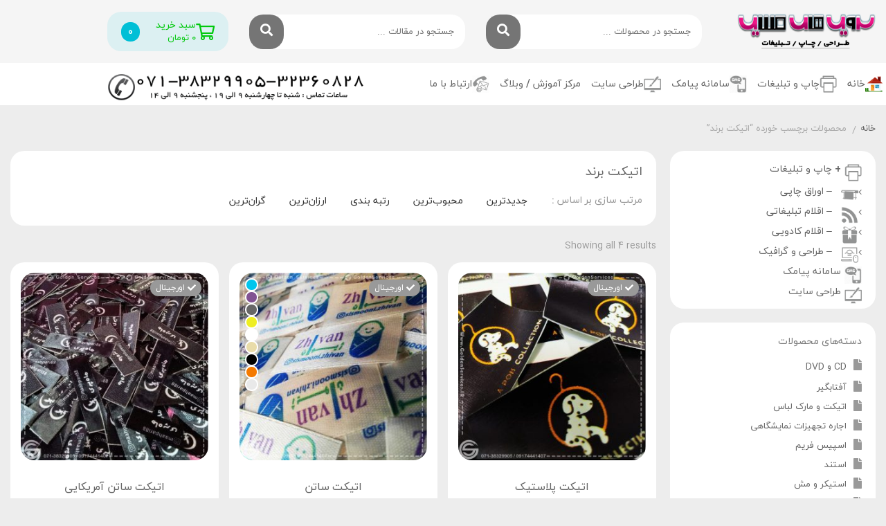

--- FILE ---
content_type: text/html; charset=UTF-8
request_url: https://goldenservices.ir/product-tag/%D8%A7%D8%AA%DB%8C%DA%A9%D8%AA-%D8%A8%D8%B1%D9%86%D8%AF/
body_size: 49677
content:
<!DOCTYPE html>
<html dir="rtl" lang="fa-IR">
<head>
    <meta name="google-site-verification" content="3rv29ioc5BJHHkgCyn-4LHB-ZWYveU4XqCZZPxHFJ2U" />
    <meta name="msvalidate.01" content="5FBFA20F72E3E1CF964F66C57200B223" />
    <meta name="yandex-verification" content="447366c9fb75acd9" />
    <meta name="DC.title" content="چاپ و تبلیغات سرویس های طلایی شیراز" />
    <meta name="geo.region" content="IR-14" />
    <meta name="geo.placename" content="Shiraz" />
    <meta name="geo.position" content="29.621614;52.535659" />
    <meta name="ICBM" content="29.621614, 52.535659" />
    <meta charset="UTF-8">
    <meta name="viewport" content="width=device-width, initial-scale=1, maximum-scale=5">
    <meta name='robots' content='index, follow, max-image-preview:large, max-snippet:-1, max-video-preview:-1' />

	<!-- This site is optimized with the Yoast SEO Premium plugin v26.6 (Yoast SEO v26.8) - https://yoast.com/product/yoast-seo-premium-wordpress/ -->
	<title>اتیکت برند - چاپ و تبلیغات سرویس های طلایی شیراز</title>
<link data-rocket-preload as="style" href="https://fonts.googleapis.com/css2?family=Inter%3Awght%40400%3B500%3B600&#038;ver=1.14&#038;display=swap" rel="preload">
<link href="https://fonts.googleapis.com/css2?family=Inter%3Awght%40400%3B500%3B600&#038;ver=1.14&#038;display=swap" media="print" onload="this.media=&#039;all&#039;" rel="stylesheet">
<noscript data-wpr-hosted-gf-parameters=""><link rel="stylesheet" href="https://fonts.googleapis.com/css2?family=Inter%3Awght%40400%3B500%3B600&#038;ver=1.14&#038;display=swap"></noscript>
	<meta name="description" content="خرید و سفارش جدیدترین مدل های اتیکت برند | فروش و نمونه انواع اتیکت برند | ارسال به سراسر کشور : 09174441407 - 07138329905 - 07132360828" />
	<link rel="canonical" href="https://goldenservices.ir/product-tag/اتیکت-برند/" />
	<meta property="og:locale" content="fa_IR" />
	<meta property="og:type" content="article" />
	<meta property="og:title" content="اتیکت برند" />
	<meta property="og:description" content="خرید و سفارش جدیدترین مدل های اتیکت برند | فروش و نمونه انواع اتیکت برند | ارسال به سراسر کشور : 09174441407 - 07138329905 - 07132360828" />
	<meta property="og:url" content="https://goldenservices.ir/product-tag/اتیکت-برند/" />
	<meta property="og:site_name" content="چاپ و تبلیغات سرویس های طلایی شیراز" />
	<meta property="og:image" content="https://goldenservices.ir/wp-content/uploads/2023/04/GoldenServices.png" />
	<meta property="og:image:width" content="500" />
	<meta property="og:image:height" content="500" />
	<meta property="og:image:type" content="image/png" />
	<meta name="twitter:card" content="summary_large_image" />
	<script type="application/ld+json" class="yoast-schema-graph">{"@context":"https://schema.org","@graph":[{"@type":"CollectionPage","@id":"https://goldenservices.ir/product-tag/%d8%a7%d8%aa%db%8c%da%a9%d8%aa-%d8%a8%d8%b1%d9%86%d8%af/","url":"https://goldenservices.ir/product-tag/%d8%a7%d8%aa%db%8c%da%a9%d8%aa-%d8%a8%d8%b1%d9%86%d8%af/","name":"اتیکت برند - چاپ و تبلیغات سرویس های طلایی شیراز","isPartOf":{"@id":"https://goldenservices.ir/#website"},"primaryImageOfPage":{"@id":"https://goldenservices.ir/product-tag/%d8%a7%d8%aa%db%8c%da%a9%d8%aa-%d8%a8%d8%b1%d9%86%d8%af/#primaryimage"},"image":{"@id":"https://goldenservices.ir/product-tag/%d8%a7%d8%aa%db%8c%da%a9%d8%aa-%d8%a8%d8%b1%d9%86%d8%af/#primaryimage"},"thumbnailUrl":"https://goldenservices.ir/wp-content/uploads/2021/05/plastic-clothing-label_01.jpg","description":"خرید و سفارش جدیدترین مدل های اتیکت برند | فروش و نمونه انواع اتیکت برند | ارسال به سراسر کشور : 09174441407 - 07138329905 - 07132360828","breadcrumb":{"@id":"https://goldenservices.ir/product-tag/%d8%a7%d8%aa%db%8c%da%a9%d8%aa-%d8%a8%d8%b1%d9%86%d8%af/#breadcrumb"},"inLanguage":"fa-IR"},{"@type":"ImageObject","inLanguage":"fa-IR","@id":"https://goldenservices.ir/product-tag/%d8%a7%d8%aa%db%8c%da%a9%d8%aa-%d8%a8%d8%b1%d9%86%d8%af/#primaryimage","url":"https://goldenservices.ir/wp-content/uploads/2021/05/plastic-clothing-label_01.jpg","contentUrl":"https://goldenservices.ir/wp-content/uploads/2021/05/plastic-clothing-label_01.jpg","width":800,"height":800,"caption":"چاپ اتیکت لباس پلاستیکی - تولیدی a pois collection"},{"@type":"BreadcrumbList","@id":"https://goldenservices.ir/product-tag/%d8%a7%d8%aa%db%8c%da%a9%d8%aa-%d8%a8%d8%b1%d9%86%d8%af/#breadcrumb","itemListElement":[{"@type":"ListItem","position":1,"name":"خانه","item":"https://goldenservices.ir/"},{"@type":"ListItem","position":2,"name":"اتیکت برند"}]},{"@type":"WebSite","@id":"https://goldenservices.ir/#website","url":"https://goldenservices.ir/","name":"چاپ و تبلیغات سرویس های طلایی شیراز","description":"چاپ و تبلیغات سرویس های طلایی مجری پروژه های طراحی ، چاپ و تبلیغات در شیراز و استان فارس","publisher":{"@id":"https://goldenservices.ir/#organization"},"alternateName":"سرویس های طلایی شیراز","potentialAction":[{"@type":"SearchAction","target":{"@type":"EntryPoint","urlTemplate":"https://goldenservices.ir/?s={search_term_string}"},"query-input":{"@type":"PropertyValueSpecification","valueRequired":true,"valueName":"search_term_string"}}],"inLanguage":"fa-IR"},{"@type":"Organization","@id":"https://goldenservices.ir/#organization","name":"چاپ و تبلیغات سرویس های طلایی شیراز","alternateName":"سرویس های طلایی شیراز","url":"https://goldenservices.ir/","logo":{"@type":"ImageObject","inLanguage":"fa-IR","@id":"https://goldenservices.ir/#/schema/logo/image/","url":"https://goldenservices.ir/wp-content/uploads/2023/04/GoldenServices.png","contentUrl":"https://goldenservices.ir/wp-content/uploads/2023/04/GoldenServices.png","width":500,"height":500,"caption":"چاپ و تبلیغات سرویس های طلایی شیراز"},"image":{"@id":"https://goldenservices.ir/#/schema/logo/image/"},"sameAs":["https://www.facebook.com/SinTa1GS","https://instagram.com/golden_services","https://www.pinterest.com/goldenservices_ir/","https://www.youtube.com/@goldenservices-fa","https://instagram.com/portfolio_gs/"]}]}</script>
	<!-- / Yoast SEO Premium plugin. -->


<link rel='dns-prefetch' href='//fonts.googleapis.com' />
<link href='https://fonts.gstatic.com' crossorigin rel='preconnect' />
<link rel="alternate" type="application/rss+xml" title="چاپ و تبلیغات سرویس های طلایی شیراز &raquo; خوراک" href="https://goldenservices.ir/feed/" />
<link rel="alternate" type="application/rss+xml" title="چاپ و تبلیغات سرویس های طلایی شیراز &raquo; خوراک دیدگاه‌ها" href="https://goldenservices.ir/comments/feed/" />
<link rel="alternate" type="application/rss+xml" title="خوراک چاپ و تبلیغات سرویس های طلایی شیراز &raquo; اتیکت برند برچسب" href="https://goldenservices.ir/product-tag/%d8%a7%d8%aa%db%8c%da%a9%d8%aa-%d8%a8%d8%b1%d9%86%d8%af/feed/" />
<style id='wp-img-auto-sizes-contain-inline-css' type='text/css'>
img:is([sizes=auto i],[sizes^="auto," i]){contain-intrinsic-size:3000px 1500px}
/*# sourceURL=wp-img-auto-sizes-contain-inline-css */
</style>
<link rel='stylesheet' id='structured-content-frontend-css' href='https://goldenservices.ir/wp-content/plugins/structured-content/dist/blocks.style.build.css?ver=1.7.0' type='text/css' media='all' />
<style id='wp-emoji-styles-inline-css' type='text/css'>

	img.wp-smiley, img.emoji {
		display: inline !important;
		border: none !important;
		box-shadow: none !important;
		height: 1em !important;
		width: 1em !important;
		margin: 0 0.07em !important;
		vertical-align: -0.1em !important;
		background: none !important;
		padding: 0 !important;
	}
/*# sourceURL=wp-emoji-styles-inline-css */
</style>
<link rel='stylesheet' id='wp-block-library-rtl-css' href='https://goldenservices.ir/wp-includes/css/dist/block-library/style-rtl.min.css?ver=6.9' type='text/css' media='all' />
<style id='classic-theme-styles-inline-css' type='text/css'>
/*! This file is auto-generated */
.wp-block-button__link{color:#fff;background-color:#32373c;border-radius:9999px;box-shadow:none;text-decoration:none;padding:calc(.667em + 2px) calc(1.333em + 2px);font-size:1.125em}.wp-block-file__button{background:#32373c;color:#fff;text-decoration:none}
/*# sourceURL=/wp-includes/css/classic-themes.min.css */
</style>
<link rel='stylesheet' id='cb-carousel-style-css' href='https://goldenservices.ir/wp-content/plugins/carousel-block/blocks/../build/carousel-legacy/style-index.css?ver=2.0.6' type='text/css' media='all' />
<style id='cb-carousel-v2-style-inline-css' type='text/css'>
.wp-block-cb-carousel-v2{position:relative}.wp-block-cb-carousel-v2[data-cb-pagination=true] .swiper-horizontal{margin-bottom:calc(var(--wp--custom--carousel-block--pagination-bullet-size, 8px)*4)}.wp-block-cb-carousel-v2 .cb-button-next,.wp-block-cb-carousel-v2 .cb-button-prev{color:var(--wp--custom--carousel-block--navigation-color,#000);height:var(--wp--custom--carousel-block--navigation-size,22px);margin-top:calc(0px - var(--wp--custom--carousel-block--navigation-size, 22px)/2);width:calc(var(--wp--custom--carousel-block--navigation-size, 22px)/44*27)}.wp-block-cb-carousel-v2 .cb-button-next:after,.wp-block-cb-carousel-v2 .cb-button-prev:after{font-size:var(--wp--custom--carousel-block--navigation-size,22px)}.wp-block-cb-carousel-v2 .cb-button-next:hover,.wp-block-cb-carousel-v2 .cb-button-prev:hover{color:var(--wp--custom--carousel-block--navigation-hover-color,var(--wp--custom--carousel-block--navigation-color,#000))}.wp-block-cb-carousel-v2 .cb-button-prev,.wp-block-cb-carousel-v2.cb-rtl .cb-button-next{right:calc(var(--wp--custom--carousel-block--navigation-size, 22px)*-1/44*27 - var(--wp--custom--carousel-block--navigation-sides-offset, 10px));left:auto}.wp-block-cb-carousel-v2 .cb-button-next,.wp-block-cb-carousel-v2.cb-rtl .cb-button-prev{right:auto;left:calc(var(--wp--custom--carousel-block--navigation-size, 22px)*-1/44*27 - var(--wp--custom--carousel-block--navigation-sides-offset, 10px))}.wp-block-cb-carousel-v2.cb-rtl .cb-button-next,.wp-block-cb-carousel-v2.cb-rtl .cb-button-prev{transform:scaleX(-1)}.wp-block-cb-carousel-v2 .cb-pagination.swiper-pagination-horizontal{bottom:var(--wp--custom--carousel-block--pagination-bottom,-20px);display:flex;justify-content:center;top:var(--wp--custom--carousel-block--pagination-top,auto)}.wp-block-cb-carousel-v2 .cb-pagination.swiper-pagination-horizontal.swiper-pagination-bullets .cb-pagination-bullet{margin:0 var(--wp--custom--carousel-block--pagination-bullet-horizontal-gap,4px)}.wp-block-cb-carousel-v2 .cb-pagination .cb-pagination-bullet{background:var(--wp--custom--carousel-block--pagination-bullet-color,var(--wp--custom--carousel-block--pagination-bullet-inactive-color,#000));height:var(--wp--custom--carousel-block--pagination-bullet-size,8px);opacity:var(--wp--custom--carousel-block--pagination-bullet-inactive-opacity,var(--wp--custom--carousel-block--pagination-bullet-opacity,.2));width:var(--wp--custom--carousel-block--pagination-bullet-size,8px)}.wp-block-cb-carousel-v2 .cb-pagination .cb-pagination-bullet.swiper-pagination-bullet-active{background:var(--wp--custom--carousel-block--pagination-bullet-active-color,#000);opacity:var(--wp--custom--carousel-block--pagination-bullet-active-opacity,1)}.wp-block-cb-carousel-v2 .cb-pagination .cb-pagination-bullet:not(.swiper-pagination-bullet-active):hover{background:var(--wp--custom--carousel-block--pagination-bullet-hover-color,var(--wp--custom--carousel-block--pagination-bullet-inactive-hover-color,var(--wp--custom--carousel-block--pagination-bullet-active-color,#000)));opacity:var(--wp--custom--carousel-block--pagination-bullet-inactive-hover-opacity,var(--wp--custom--carousel-block--pagination-bullet-inactive-opacity,.2))}.wp-block-cb-carousel-v2.alignfull .cb-button-next,.wp-block-cb-carousel-v2.alignfull .cb-button-prev{color:var(--wp--custom--carousel-block--navigation-alignfull-color,#000)}.wp-block-cb-carousel-v2.alignfull .cb-button-prev,.wp-block-cb-carousel-v2.alignfull.cb-rtl .cb-button-next{right:var(--wp--custom--carousel-block--navigation-sides-offset,10px);left:auto}.wp-block-cb-carousel-v2.alignfull .cb-button-next,.wp-block-cb-carousel-v2.alignfull.cb-rtl .cb-button-prev{right:auto;left:var(--wp--custom--carousel-block--navigation-sides-offset,10px)}.wp-block-cb-carousel-v2 .wp-block-image{margin-bottom:var(--wp--custom--carousel-block--image-margin-bottom,0);margin-top:var(--wp--custom--carousel-block--image-margin-top,0)}.wp-block-cb-carousel-v2 .wp-block-cover{margin-bottom:var(--wp--custom--carousel-block--cover-margin-bottom,0);margin-top:var(--wp--custom--carousel-block--cover-margin-top,0)}.wp-block-cb-carousel-v2 .wp-block-cover.aligncenter,.wp-block-cb-carousel-v2 .wp-block-image.aligncenter{margin-right:auto!important;margin-left:auto!important}

/*# sourceURL=https://goldenservices.ir/wp-content/plugins/carousel-block/build/carousel/style-index.css */
</style>
<style id='global-styles-inline-css' type='text/css'>
:root{--wp--preset--aspect-ratio--square: 1;--wp--preset--aspect-ratio--4-3: 4/3;--wp--preset--aspect-ratio--3-4: 3/4;--wp--preset--aspect-ratio--3-2: 3/2;--wp--preset--aspect-ratio--2-3: 2/3;--wp--preset--aspect-ratio--16-9: 16/9;--wp--preset--aspect-ratio--9-16: 9/16;--wp--preset--color--black: #000000;--wp--preset--color--cyan-bluish-gray: #abb8c3;--wp--preset--color--white: #ffffff;--wp--preset--color--pale-pink: #f78da7;--wp--preset--color--vivid-red: #cf2e2e;--wp--preset--color--luminous-vivid-orange: #ff6900;--wp--preset--color--luminous-vivid-amber: #fcb900;--wp--preset--color--light-green-cyan: #7bdcb5;--wp--preset--color--vivid-green-cyan: #00d084;--wp--preset--color--pale-cyan-blue: #8ed1fc;--wp--preset--color--vivid-cyan-blue: #0693e3;--wp--preset--color--vivid-purple: #9b51e0;--wp--preset--gradient--vivid-cyan-blue-to-vivid-purple: linear-gradient(135deg,rgb(6,147,227) 0%,rgb(155,81,224) 100%);--wp--preset--gradient--light-green-cyan-to-vivid-green-cyan: linear-gradient(135deg,rgb(122,220,180) 0%,rgb(0,208,130) 100%);--wp--preset--gradient--luminous-vivid-amber-to-luminous-vivid-orange: linear-gradient(135deg,rgb(252,185,0) 0%,rgb(255,105,0) 100%);--wp--preset--gradient--luminous-vivid-orange-to-vivid-red: linear-gradient(135deg,rgb(255,105,0) 0%,rgb(207,46,46) 100%);--wp--preset--gradient--very-light-gray-to-cyan-bluish-gray: linear-gradient(135deg,rgb(238,238,238) 0%,rgb(169,184,195) 100%);--wp--preset--gradient--cool-to-warm-spectrum: linear-gradient(135deg,rgb(74,234,220) 0%,rgb(151,120,209) 20%,rgb(207,42,186) 40%,rgb(238,44,130) 60%,rgb(251,105,98) 80%,rgb(254,248,76) 100%);--wp--preset--gradient--blush-light-purple: linear-gradient(135deg,rgb(255,206,236) 0%,rgb(152,150,240) 100%);--wp--preset--gradient--blush-bordeaux: linear-gradient(135deg,rgb(254,205,165) 0%,rgb(254,45,45) 50%,rgb(107,0,62) 100%);--wp--preset--gradient--luminous-dusk: linear-gradient(135deg,rgb(255,203,112) 0%,rgb(199,81,192) 50%,rgb(65,88,208) 100%);--wp--preset--gradient--pale-ocean: linear-gradient(135deg,rgb(255,245,203) 0%,rgb(182,227,212) 50%,rgb(51,167,181) 100%);--wp--preset--gradient--electric-grass: linear-gradient(135deg,rgb(202,248,128) 0%,rgb(113,206,126) 100%);--wp--preset--gradient--midnight: linear-gradient(135deg,rgb(2,3,129) 0%,rgb(40,116,252) 100%);--wp--preset--font-size--small: 13px;--wp--preset--font-size--medium: 20px;--wp--preset--font-size--large: 36px;--wp--preset--font-size--x-large: 42px;--wp--preset--spacing--20: 0.44rem;--wp--preset--spacing--30: 0.67rem;--wp--preset--spacing--40: 1rem;--wp--preset--spacing--50: 1.5rem;--wp--preset--spacing--60: 2.25rem;--wp--preset--spacing--70: 3.38rem;--wp--preset--spacing--80: 5.06rem;--wp--preset--shadow--natural: 6px 6px 9px rgba(0, 0, 0, 0.2);--wp--preset--shadow--deep: 12px 12px 50px rgba(0, 0, 0, 0.4);--wp--preset--shadow--sharp: 6px 6px 0px rgba(0, 0, 0, 0.2);--wp--preset--shadow--outlined: 6px 6px 0px -3px rgb(255, 255, 255), 6px 6px rgb(0, 0, 0);--wp--preset--shadow--crisp: 6px 6px 0px rgb(0, 0, 0);}:where(.is-layout-flex){gap: 0.5em;}:where(.is-layout-grid){gap: 0.5em;}body .is-layout-flex{display: flex;}.is-layout-flex{flex-wrap: wrap;align-items: center;}.is-layout-flex > :is(*, div){margin: 0;}body .is-layout-grid{display: grid;}.is-layout-grid > :is(*, div){margin: 0;}:where(.wp-block-columns.is-layout-flex){gap: 2em;}:where(.wp-block-columns.is-layout-grid){gap: 2em;}:where(.wp-block-post-template.is-layout-flex){gap: 1.25em;}:where(.wp-block-post-template.is-layout-grid){gap: 1.25em;}.has-black-color{color: var(--wp--preset--color--black) !important;}.has-cyan-bluish-gray-color{color: var(--wp--preset--color--cyan-bluish-gray) !important;}.has-white-color{color: var(--wp--preset--color--white) !important;}.has-pale-pink-color{color: var(--wp--preset--color--pale-pink) !important;}.has-vivid-red-color{color: var(--wp--preset--color--vivid-red) !important;}.has-luminous-vivid-orange-color{color: var(--wp--preset--color--luminous-vivid-orange) !important;}.has-luminous-vivid-amber-color{color: var(--wp--preset--color--luminous-vivid-amber) !important;}.has-light-green-cyan-color{color: var(--wp--preset--color--light-green-cyan) !important;}.has-vivid-green-cyan-color{color: var(--wp--preset--color--vivid-green-cyan) !important;}.has-pale-cyan-blue-color{color: var(--wp--preset--color--pale-cyan-blue) !important;}.has-vivid-cyan-blue-color{color: var(--wp--preset--color--vivid-cyan-blue) !important;}.has-vivid-purple-color{color: var(--wp--preset--color--vivid-purple) !important;}.has-black-background-color{background-color: var(--wp--preset--color--black) !important;}.has-cyan-bluish-gray-background-color{background-color: var(--wp--preset--color--cyan-bluish-gray) !important;}.has-white-background-color{background-color: var(--wp--preset--color--white) !important;}.has-pale-pink-background-color{background-color: var(--wp--preset--color--pale-pink) !important;}.has-vivid-red-background-color{background-color: var(--wp--preset--color--vivid-red) !important;}.has-luminous-vivid-orange-background-color{background-color: var(--wp--preset--color--luminous-vivid-orange) !important;}.has-luminous-vivid-amber-background-color{background-color: var(--wp--preset--color--luminous-vivid-amber) !important;}.has-light-green-cyan-background-color{background-color: var(--wp--preset--color--light-green-cyan) !important;}.has-vivid-green-cyan-background-color{background-color: var(--wp--preset--color--vivid-green-cyan) !important;}.has-pale-cyan-blue-background-color{background-color: var(--wp--preset--color--pale-cyan-blue) !important;}.has-vivid-cyan-blue-background-color{background-color: var(--wp--preset--color--vivid-cyan-blue) !important;}.has-vivid-purple-background-color{background-color: var(--wp--preset--color--vivid-purple) !important;}.has-black-border-color{border-color: var(--wp--preset--color--black) !important;}.has-cyan-bluish-gray-border-color{border-color: var(--wp--preset--color--cyan-bluish-gray) !important;}.has-white-border-color{border-color: var(--wp--preset--color--white) !important;}.has-pale-pink-border-color{border-color: var(--wp--preset--color--pale-pink) !important;}.has-vivid-red-border-color{border-color: var(--wp--preset--color--vivid-red) !important;}.has-luminous-vivid-orange-border-color{border-color: var(--wp--preset--color--luminous-vivid-orange) !important;}.has-luminous-vivid-amber-border-color{border-color: var(--wp--preset--color--luminous-vivid-amber) !important;}.has-light-green-cyan-border-color{border-color: var(--wp--preset--color--light-green-cyan) !important;}.has-vivid-green-cyan-border-color{border-color: var(--wp--preset--color--vivid-green-cyan) !important;}.has-pale-cyan-blue-border-color{border-color: var(--wp--preset--color--pale-cyan-blue) !important;}.has-vivid-cyan-blue-border-color{border-color: var(--wp--preset--color--vivid-cyan-blue) !important;}.has-vivid-purple-border-color{border-color: var(--wp--preset--color--vivid-purple) !important;}.has-vivid-cyan-blue-to-vivid-purple-gradient-background{background: var(--wp--preset--gradient--vivid-cyan-blue-to-vivid-purple) !important;}.has-light-green-cyan-to-vivid-green-cyan-gradient-background{background: var(--wp--preset--gradient--light-green-cyan-to-vivid-green-cyan) !important;}.has-luminous-vivid-amber-to-luminous-vivid-orange-gradient-background{background: var(--wp--preset--gradient--luminous-vivid-amber-to-luminous-vivid-orange) !important;}.has-luminous-vivid-orange-to-vivid-red-gradient-background{background: var(--wp--preset--gradient--luminous-vivid-orange-to-vivid-red) !important;}.has-very-light-gray-to-cyan-bluish-gray-gradient-background{background: var(--wp--preset--gradient--very-light-gray-to-cyan-bluish-gray) !important;}.has-cool-to-warm-spectrum-gradient-background{background: var(--wp--preset--gradient--cool-to-warm-spectrum) !important;}.has-blush-light-purple-gradient-background{background: var(--wp--preset--gradient--blush-light-purple) !important;}.has-blush-bordeaux-gradient-background{background: var(--wp--preset--gradient--blush-bordeaux) !important;}.has-luminous-dusk-gradient-background{background: var(--wp--preset--gradient--luminous-dusk) !important;}.has-pale-ocean-gradient-background{background: var(--wp--preset--gradient--pale-ocean) !important;}.has-electric-grass-gradient-background{background: var(--wp--preset--gradient--electric-grass) !important;}.has-midnight-gradient-background{background: var(--wp--preset--gradient--midnight) !important;}.has-small-font-size{font-size: var(--wp--preset--font-size--small) !important;}.has-medium-font-size{font-size: var(--wp--preset--font-size--medium) !important;}.has-large-font-size{font-size: var(--wp--preset--font-size--large) !important;}.has-x-large-font-size{font-size: var(--wp--preset--font-size--x-large) !important;}
:where(.wp-block-post-template.is-layout-flex){gap: 1.25em;}:where(.wp-block-post-template.is-layout-grid){gap: 1.25em;}
:where(.wp-block-term-template.is-layout-flex){gap: 1.25em;}:where(.wp-block-term-template.is-layout-grid){gap: 1.25em;}
:where(.wp-block-columns.is-layout-flex){gap: 2em;}:where(.wp-block-columns.is-layout-grid){gap: 2em;}
:root :where(.wp-block-pullquote){font-size: 1.5em;line-height: 1.6;}
/*# sourceURL=global-styles-inline-css */
</style>
<style id='woocommerce-inline-inline-css' type='text/css'>
.woocommerce form .form-row .required { visibility: visible; }
/*# sourceURL=woocommerce-inline-inline-css */
</style>
<link rel='stylesheet' id='extendify-sdk-utility-classes-css' href='https://goldenservices.ir/wp-content/plugins/xc-woo-whatsapp-order/vendor/redux/redux-core/extendify-sdk/public/build/extendify-utilities.css?ver=13.1' type='text/css' media='all' />
<link rel='stylesheet' id='xc-woo-whatsapp-order-css' href='https://goldenservices.ir/wp-content/plugins/xc-woo-whatsapp-order/public/css/xc-woo-whatsapp-order-public.css?ver=1.1.1' type='text/css' media='all' />

<link rel='stylesheet' id='daexthefu-general-css' href='https://goldenservices.ir/wp-content/plugins/daext-helpful/public/assets/css/general.css?ver=1.14' type='text/css' media='all' />
<link rel='stylesheet' id='daexthefu-custom-css' href='https://goldenservices.ir/wp-content/uploads/daexthefu_uploads/custom-1.css?ver=1.14' type='text/css' media='all' />
<link rel='stylesheet' id='ywmmq-frontend-css' href='https://goldenservices.ir/wp-content/plugins/yith-woocommerce-minimum-maximum-quantity-premium/assets/css/frontend.min.css?ver=1.40.0' type='text/css' media='all' />
<link rel='stylesheet' id='negarshop-fontawesome-css' href='https://goldenservices.ir/wp-content/themes/negarshop/statics/fonts/fontawesome/fa-all.min.css?ver=1.0.0' type='text/css' media='all' />
<link rel='stylesheet' id='negarshop-iranyekan-css' href='https://goldenservices.ir/wp-content/themes/negarshop/statics/fonts/iranyekan/style.css?ver=1.0.0' type='text/css' media='all' />
<link rel='stylesheet' id='negarshop-iransans-css' href='https://goldenservices.ir/wp-content/themes/negarshop/statics/fonts/iransans/iransans.css?ver=1.0.0' type='text/css' media='all' />
<link rel='stylesheet' id='negarshop-bootstrap-css' href='https://goldenservices.ir/wp-content/themes/negarshop/statics/css/bootstrap.min.css?ver=1.0.0' type='text/css' media='all' />
<link rel='stylesheet' id='negarshop-nouislider-css' href='https://goldenservices.ir/wp-content/themes/negarshop/statics/css/nouislider.min.css?ver=1.0.0' type='text/css' media='all' />
<link rel='stylesheet' id='negarshop-owl-css' href='https://goldenservices.ir/wp-content/themes/negarshop/statics/css/owl.carousel.min.css?ver=1.0.0' type='text/css' media='all' />
<link rel='stylesheet' id='negarshop-owltheme-css' href='https://goldenservices.ir/wp-content/themes/negarshop/statics/css/owl.theme.default.min.css?ver=1.0.0' type='text/css' media='all' />
<link rel='stylesheet' id='negarshop-lightbox-css' href='https://goldenservices.ir/wp-content/themes/negarshop/statics/css/lightgallery.min.css?ver=1.0.0' type='text/css' media='all' />
<link rel='stylesheet' id='negarshop-select2-css' href='https://goldenservices.ir/wp-content/themes/negarshop/statics/css/select2.css?ver=1.0.0' type='text/css' media='all' />
<link rel='stylesheet' id='negarshop-compare-css' href='https://goldenservices.ir/wp-content/themes/negarshop/statics/css/compare-rtl.css?ver=1.0.0' type='text/css' media='all' />
<link rel='stylesheet' id='negarshop-magnify-css' href='https://goldenservices.ir/wp-content/themes/negarshop/statics/css/magnify.css?ver=1.0.0' type='text/css' media='all' />
<link rel='stylesheet' id='negarshop-swiper-css' href='https://goldenservices.ir/wp-content/themes/negarshop/statics/css/swiper-bundle.min.css?ver=1.0.0' type='text/css' media='all' />
<link rel='stylesheet' id='negarshop-style-css' href='https://goldenservices.ir/wp-content/themes/negarshop/statics/css/core.css?ver=1.0.0' type='text/css' media='all' />
<style id='negarshop-style-inline-css' type='text/css'>
.darkmode--activated{--ns-primary:#ff36f2;--ns-accent:#fff;}
.darkmode--activated{--e-global-color-primary: #913e1b !important;--e-global-color-secondary: #aba6a0 !important;--e-global-color-text: #858585 !important;--e-global-color-accent: #9e318f !important;}
/*# sourceURL=negarshop-style-inline-css */
</style>
<link rel='stylesheet' id='negarshop-main-css' href='https://goldenservices.ir/wp-content/themes/negarshop-child/style.css?ver=6.9' type='text/css' media='all' />
<link rel='stylesheet' id='font-awesome-css' href='https://goldenservices.ir/wp-content/plugins/elementor/assets/lib/font-awesome/css/font-awesome.min.css?ver=4.7.0' type='text/css' media='all' />
<style id='font-awesome-inline-css' type='text/css'>
[data-font="FontAwesome"]:before {font-family: 'FontAwesome' !important;content: attr(data-icon) !important;speak: none !important;font-weight: normal !important;font-variant: normal !important;text-transform: none !important;line-height: 1 !important;font-style: normal !important;-webkit-font-smoothing: antialiased !important;-moz-osx-font-smoothing: grayscale !important;}
/*# sourceURL=font-awesome-inline-css */
</style>
<link rel='stylesheet' id='elementor-frontend-css' href='https://goldenservices.ir/wp-content/plugins/elementor/assets/css/frontend.min.css?ver=3.34.2' type='text/css' media='all' />
<link rel='stylesheet' id='widget-image-css' href='https://goldenservices.ir/wp-content/plugins/elementor/assets/css/widget-image-rtl.min.css?ver=3.34.2' type='text/css' media='all' />
<link rel='stylesheet' id='widget-heading-css' href='https://goldenservices.ir/wp-content/plugins/elementor/assets/css/widget-heading-rtl.min.css?ver=3.34.2' type='text/css' media='all' />
<link rel='stylesheet' id='e-shapes-css' href='https://goldenservices.ir/wp-content/plugins/elementor/assets/css/conditionals/shapes.min.css?ver=3.34.2' type='text/css' media='all' />
<link rel='stylesheet' id='e-animation-bounceIn-css' href='https://goldenservices.ir/wp-content/plugins/elementor/assets/lib/animations/styles/bounceIn.min.css?ver=3.34.2' type='text/css' media='all' />
<link rel='stylesheet' id='widget-posts-css' href='https://goldenservices.ir/wp-content/plugins/elementor-pro/assets/css/widget-posts-rtl.min.css?ver=3.34.0' type='text/css' media='all' />
<link rel='stylesheet' id='widget-social-icons-css' href='https://goldenservices.ir/wp-content/plugins/elementor/assets/css/widget-social-icons-rtl.min.css?ver=3.34.2' type='text/css' media='all' />
<link rel='stylesheet' id='e-apple-webkit-css' href='https://goldenservices.ir/wp-content/plugins/elementor/assets/css/conditionals/apple-webkit.min.css?ver=3.34.2' type='text/css' media='all' />
<link rel='stylesheet' id='swiper-css' href='https://goldenservices.ir/wp-content/plugins/elementor/assets/lib/swiper/v8/css/swiper.min.css?ver=8.4.5' type='text/css' media='all' />
<link rel='stylesheet' id='e-swiper-css' href='https://goldenservices.ir/wp-content/plugins/elementor/assets/css/conditionals/e-swiper.min.css?ver=3.34.2' type='text/css' media='all' />
<link rel='stylesheet' id='widget-testimonial-carousel-css' href='https://goldenservices.ir/wp-content/plugins/elementor-pro/assets/css/widget-testimonial-carousel-rtl.min.css?ver=3.34.0' type='text/css' media='all' />
<link rel='stylesheet' id='widget-carousel-module-base-css' href='https://goldenservices.ir/wp-content/plugins/elementor-pro/assets/css/widget-carousel-module-base-rtl.min.css?ver=3.34.0' type='text/css' media='all' />
<link rel='stylesheet' id='widget-slides-css' href='https://goldenservices.ir/wp-content/plugins/elementor-pro/assets/css/widget-slides-rtl.min.css?ver=3.34.0' type='text/css' media='all' />
<link rel='stylesheet' id='e-sticky-css' href='https://goldenservices.ir/wp-content/plugins/elementor-pro/assets/css/modules/sticky.min.css?ver=3.34.0' type='text/css' media='all' />
<link rel='stylesheet' id='elementor-icons-css' href='https://goldenservices.ir/wp-content/plugins/elementor/assets/lib/eicons/css/elementor-icons.min.css?ver=5.46.0' type='text/css' media='all' />
<link rel='stylesheet' id='elementor-post-1558-css' href='https://goldenservices.ir/wp-content/uploads/elementor/css/post-1558.css?ver=1769043589' type='text/css' media='all' />
<link rel='stylesheet' id='font-awesome-5-all-css' href='https://goldenservices.ir/wp-content/plugins/elementor/assets/lib/font-awesome/css/all.min.css?ver=3.34.2' type='text/css' media='all' />
<link rel='stylesheet' id='font-awesome-4-shim-css' href='https://goldenservices.ir/wp-content/plugins/elementor/assets/lib/font-awesome/css/v4-shims.min.css?ver=3.34.2' type='text/css' media='all' />
<link rel='stylesheet' id='elementor-post-1562-css' href='https://goldenservices.ir/wp-content/uploads/elementor/css/post-1562.css?ver=1769043590' type='text/css' media='all' />
<link rel='stylesheet' id='elementor-post-1572-css' href='https://goldenservices.ir/wp-content/uploads/elementor/css/post-1572.css?ver=1769043590' type='text/css' media='all' />
<link rel='stylesheet' id='elementor-post-2188-css' href='https://goldenservices.ir/wp-content/uploads/elementor/css/post-2188.css?ver=1769043590' type='text/css' media='all' />
<link rel='stylesheet' id='premmerce-brands-css' href='https://goldenservices.ir/wp-content/plugins/premmerce-woocommerce-brands/assets/frontend/css/premmerce-brands.css?ver=6.9' type='text/css' media='all' />
<link rel='stylesheet' id='parent-style-css' href='https://goldenservices.ir/wp-content/themes/negarshop/style.css?ver=6.9' type='text/css' media='all' />
<script type="text/template" id="tmpl-variation-template">
	<div class="woocommerce-variation-description">{{{ data.variation.variation_description }}}</div>
	<div class="woocommerce-variation-price">{{{ data.variation.price_html }}}</div>
	<div class="woocommerce-variation-availability">{{{ data.variation.availability_html }}}</div>
</script>
<script type="text/template" id="tmpl-unavailable-variation-template">
	<p role="alert">با عرض پوزش، این محصول در دسترس نیست. خواهشمندیمً ترکیب دیگری را انتخاب کنید.</p>
</script>
<script type="text/javascript" src="https://goldenservices.ir/wp-includes/js/jquery/jquery.min.js?ver=3.7.1" id="jquery-core-js"></script>
<script type="text/javascript" src="https://goldenservices.ir/wp-includes/js/underscore.min.js?ver=1.13.7" id="underscore-js"></script>
<script type="text/javascript" id="wp-util-js-extra">
/* <![CDATA[ */
var _wpUtilSettings = {"ajax":{"url":"/wp-admin/admin-ajax.php"}};
//# sourceURL=wp-util-js-extra
/* ]]> */
</script>
<script type="text/javascript" src="https://goldenservices.ir/wp-includes/js/wp-util.min.js?ver=6.9" id="wp-util-js"></script>
<script type="text/javascript" src="https://goldenservices.ir/wp-content/plugins/woocommerce/assets/js/jquery-blockui/jquery.blockUI.min.js?ver=2.7.0-wc.10.4.3" id="wc-jquery-blockui-js" data-wp-strategy="defer"></script>
<script type="text/javascript" src="https://goldenservices.ir/wp-content/plugins/woocommerce/assets/js/js-cookie/js.cookie.min.js?ver=2.1.4-wc.10.4.3" id="wc-js-cookie-js" defer="defer" data-wp-strategy="defer"></script>
<script type="text/javascript" id="woocommerce-js-extra">
/* <![CDATA[ */
var woocommerce_params = {"ajax_url":"/wp-admin/admin-ajax.php","wc_ajax_url":"/?wc-ajax=%%endpoint%%","i18n_password_show":"\u0646\u0645\u0627\u06cc\u0634 \u0631\u0645\u0632\u0639\u0628\u0648\u0631","i18n_password_hide":"Hide password"};
//# sourceURL=woocommerce-js-extra
/* ]]> */
</script>
<script type="text/javascript" src="https://goldenservices.ir/wp-content/plugins/woocommerce/assets/js/frontend/woocommerce.min.js?ver=10.4.3" id="woocommerce-js" defer="defer" data-wp-strategy="defer"></script>
<script type="text/javascript" id="xc-woo-whatsapp-order-js-extra">
/* <![CDATA[ */
var xc_woo_whatsapp_order_public_params = {"nonce":"6278b0a681","ajax_url":"https://goldenservices.ir/wp-admin/admin-ajax.php"};
//# sourceURL=xc-woo-whatsapp-order-js-extra
/* ]]> */
</script>
<script type="text/javascript" src="https://goldenservices.ir/wp-content/plugins/xc-woo-whatsapp-order/public/js/xc-woo-whatsapp-order-public.js?ver=1.1.1" id="xc-woo-whatsapp-order-js"></script>
<script type="text/javascript" id="ywmmq-frontend-js-extra">
/* <![CDATA[ */
var ywmmq = {"ajax_url":"//goldenservices.ir/wp-admin/admin-ajax.php","variations":"","yith_eop":""};
//# sourceURL=ywmmq-frontend-js-extra
/* ]]> */
</script>
<script type="text/javascript" src="https://goldenservices.ir/wp-content/plugins/yith-woocommerce-minimum-maximum-quantity-premium/assets/js/frontend.min.js?ver=1.40.0" id="ywmmq-frontend-js"></script>
<script type="text/javascript" src="https://goldenservices.ir/wp-content/themes/negarshop/statics/js/elementor_fixes.js?ver=1.0.0" id="script-ns_elementor_fixes-js"></script>
<script type="text/javascript" id="wc-cart-fragments-js-extra">
/* <![CDATA[ */
var wc_cart_fragments_params = {"ajax_url":"/wp-admin/admin-ajax.php","wc_ajax_url":"/?wc-ajax=%%endpoint%%","cart_hash_key":"wc_cart_hash_d8224d78e66eda483217fb8754ffa209","fragment_name":"wc_fragments_d8224d78e66eda483217fb8754ffa209","request_timeout":"5000"};
//# sourceURL=wc-cart-fragments-js-extra
/* ]]> */
</script>
<script type="text/javascript" src="https://goldenservices.ir/wp-content/plugins/woocommerce/assets/js/frontend/cart-fragments.min.js?ver=10.4.3" id="wc-cart-fragments-js" defer="defer" data-wp-strategy="defer"></script>
<script type="text/javascript" src="https://goldenservices.ir/wp-content/plugins/elementor/assets/lib/font-awesome/js/v4-shims.min.js?ver=3.34.2" id="font-awesome-4-shim-js"></script>
<link rel="EditURI" type="application/rsd+xml" title="RSD" href="https://goldenservices.ir/xmlrpc.php?rsd" />
<!-- site-navigation-element Schema optimized by Schema Pro --><script type="application/ld+json">{"@context":"https:\/\/schema.org","@graph":[{"@context":"https:\/\/schema.org","@type":"SiteNavigationElement","id":"site-navigation","name":"\u062e\u0627\u0646\u0647","url":"https:\/\/goldenservices.ir"},{"@context":"https:\/\/schema.org","@type":"SiteNavigationElement","id":"site-navigation","name":"\u0633\u0627\u0645\u0627\u0646\u0647 \u067e\u06cc\u0627\u0645\u06a9","url":"https:\/\/goldenservices.ir\/%d8%b3%d8%a7%d9%85%d8%a7%d9%86%d9%87-%d9%be%db%8c%d8%a7%d9%85-%da%a9%d9%88%d8%aa%d8%a7%d9%87\/"},{"@context":"https:\/\/schema.org","@type":"SiteNavigationElement","id":"site-navigation","name":"\u0637\u0631\u0627\u062d\u06cc \u0633\u0627\u06cc\u062a","url":"https:\/\/goldenservices.ir\/category\/%d8%b7%d8%b1%d8%a7%d8%ad%db%8c-%d8%b3%d8%a7%db%8c%d8%aa\/"},{"@context":"https:\/\/schema.org","@type":"SiteNavigationElement","id":"site-navigation","name":"\u0645\u0631\u06a9\u0632 \u0622\u0645\u0648\u0632\u0634 \/ \u0648\u0628\u0644\u0627\u06af","url":"https:\/\/goldenservices.ir\/blog\/"},{"@context":"https:\/\/schema.org","@type":"SiteNavigationElement","id":"site-navigation","name":"\u0686\u0627\u067e","url":"https:\/\/goldenservices.ir\/category\/%da%86%d8%a7%d9%be\/"},{"@context":"https:\/\/schema.org","@type":"SiteNavigationElement","id":"site-navigation","name":"\u062a\u0628\u0644\u06cc\u063a\u0627\u062a","url":"https:\/\/goldenservices.ir\/category\/%d8%aa%d8%a8%d9%84%db%8c%d8%ba%d8%a7%d8%aa\/"},{"@context":"https:\/\/schema.org","@type":"SiteNavigationElement","id":"site-navigation","name":"\u0637\u0631\u0627\u062d\u06cc \u06af\u0631\u0627\u0641\u06cc\u06a9","url":"https:\/\/goldenservices.ir\/category\/%d8%b7%d8%b1%d8%a7%d8%ad%db%8c\/"},{"@context":"https:\/\/schema.org","@type":"SiteNavigationElement","id":"site-navigation","name":"\u0645\u062a\u0641\u0631\u0642\u0647","url":"https:\/\/goldenservices.ir\/category\/%d9%85%d8%aa%d9%81%d8%b1%d9%82%d9%87\/%d9%85%d9%86%d8%a7%d8%b3%d8%a8%d8%aa-%d9%87%d8%a7\/"},{"@context":"https:\/\/schema.org","@type":"SiteNavigationElement","id":"site-navigation","name":"\u0642\u0648\u0627\u0646\u06cc\u0646 \u0641\u0631\u0648\u0634","url":"https:\/\/goldenservices.ir\/terms\/"},{"@context":"https:\/\/schema.org","@type":"SiteNavigationElement","id":"site-navigation","name":"\u062f\u0631\u0628\u0627\u0631\u0647 \u0645\u0627","url":"https:\/\/goldenservices.ir\/about-us-2\/"},{"@context":"https:\/\/schema.org","@type":"SiteNavigationElement","id":"site-navigation","name":"\u062a\u0645\u0627\u0633 \u0628\u0627 \u0645\u0627","url":"https:\/\/goldenservices.ir\/contact-us\/"},{"@context":"https:\/\/schema.org","@type":"SiteNavigationElement","id":"site-navigation","name":"\u0645\u0634\u0627\u0647\u062f\u0647 \u0646\u0645\u0648\u0646\u0647 \u06a9\u0627\u0631\u0647\u0627","url":"https:\/\/goldenservices.ir\/portfolio\/"},{"@context":"https:\/\/schema.org","@type":"SiteNavigationElement","id":"site-navigation","name":"\u062f\u0631\u062e\u0648\u0627\u0633\u062a \u0627\u0631\u0633\u0627\u0644 \u0646\u0645\u0648\u0646\u0647 \u06a9\u0627\u0631","url":"https:\/\/goldenservices.ir\/request-portfolio\/"},{"@context":"https:\/\/schema.org","@type":"SiteNavigationElement","id":"site-navigation","name":"\u0646\u0638\u0631 \u0633\u0646\u062c\u06cc \u0633\u0641\u0627\u0631\u0634\u0627\u062a","url":"https:\/\/goldenservices.ir\/poll\/"},{"@context":"https:\/\/schema.org","@type":"SiteNavigationElement","id":"site-navigation","name":"\u067e\u0631\u062f\u0627\u062e\u062a \u0645\u0628\u0644\u063a \u062f\u0644\u062e\u0648\u0627\u0647","url":"https:\/\/goldenservices.ir\/pay\/"},{"@context":"https:\/\/schema.org","@type":"SiteNavigationElement","id":"site-navigation","name":"\u0627\u0633\u062a\u062e\u062f\u0627\u0645 \u062f\u0631 \u0633\u0631\u0648\u06cc\u0633 \u0647\u0627\u06cc \u0637\u0644\u0627\u06cc\u06cc","url":"https:\/\/goldenservices.ir\/hamkari\/"},{"@context":"https:\/\/schema.org","@type":"SiteNavigationElement","id":"site-navigation","name":"RSS","url":"https:\/\/goldenservices.ir\/feed"},{"@context":"https:\/\/schema.org","@type":"SiteNavigationElement","id":"site-navigation","name":"XMAP","url":"https:\/\/goldenservices.ir\/sitemap_index.xml"}]}</script><!-- / site-navigation-element Schema optimized by Schema Pro --><!-- breadcrumb Schema optimized by Schema Pro --><script type="application/ld+json">{"@context":"https:\/\/schema.org","@type":"BreadcrumbList","itemListElement":[{"@type":"ListItem","position":1,"item":{"@id":"https:\/\/goldenservices.ir\/","name":"\u062e\u0627\u0646\u0647"}},{"@type":"ListItem","position":2,"item":{"@id":"https:\/\/goldenservices.ir\/product-tag\/%D8%A7%D8%AA%DB%8C%DA%A9%D8%AA-%D8%A8%D8%B1%D9%86%D8%AF\/","name":"\u0627\u062a\u06cc\u06a9\u062a \u0628\u0631\u0646\u062f"}}]}</script><!-- / breadcrumb Schema optimized by Schema Pro --><meta name="framework" content="Redux 4.3.4" /><meta name="theme-color" content="#00c90d"/><style id='negarshop-dynamic-style'>:root{--ns-bg-color: #ededed;--ns-radius: 20px;--ns-primary: #00c90d;--ns-accent: #333;--ns-primary-alpha-10: rgba(0,201,13,0.1);--ns-primary-alpha-20: rgba(0,201,13,0.2);--ns-primary-compatible: #fff;--ns-price: #4caf50;--ns-font-family: IRANYekan, IRANSans_Fa, sans-serif;--ns-heading-1: 2.5rem;--ns-heading-2: 2rem;--ns-heading-3: 1.75rem;--ns-heading-4: 1.5rem;--ns-heading-5: 1.25rem;--ns-heading-6: 1rem;--ns-basket-background: rgba(0,191,214,0.1);--ns-basket-text-color: #00c90d;--ns-basket-counter: #00bfd6;--ns-basket-counter-text-color: #ffffff;--ns-basket-inner-text-color: #00c90d;--ns-basket-inner-text-color-alpha-1: rgba(0,201,13,0.1);}.darkmode--activated{--ns-bg-color: #ededed;--ns-radius: 20px;--ns-primary: #ff36f2;--ns-accent: #fff;--ns-primary-alpha-10: rgba(255,54,242,0.1);--ns-primary-alpha-20: rgba(255,54,242,0.2);--ns-primary-compatible: #fff;--ns-price: #b350af;--ns-font-family: IRANYekan, IRANSans_Fa, sans-serif;--ns-heading-1: 2.5rem;--ns-heading-2: 2rem;--ns-heading-3: 1.75rem;--ns-heading-4: 1.5rem;--ns-heading-5: 1.25rem;--ns-heading-6: 1rem;--ns-basket-background: #fff;--ns-basket-text-color: #ff36f2;--ns-basket-counter: #ff4029;--ns-basket-counter-text-color: #000000;--ns-basket-inner-text-color: #ff36f2;--ns-basket-inner-text-color-alpha-1: rgba(255,54,242,0.1);}body{background-color: #ededed;}.content-widget article.item figure, article.product figure.thumb, .product-card figure{background-image: url(https://goldenservices.ir/wp-content/themes/negarshop/statics/images/product-placeholder.png);}@media only screen and (max-width: 768px) {.woocommerce-tabs.wc-tabs-wrapper ul.wc-tabs li{border-radius: 20px;}}@media (min-width: 1315px){.container{max-width: 1315px}}.comment .comment-awaiting-moderation::before{content: 'در انتظار تایید مدیریت'} .woocommerce-variation-price:not(:empty)::before{content: 'قیمت: '} .woocommerce-pagination ul li a.next::before, .woocommerce-pagination .comments-pagination a.next::before, .woocommerce-pagination li a.next::before{content: 'بعدی'} .woocommerce-pagination ul li a.prev::before, .woocommerce-pagination .comments-pagination a.prev::before, .woocommerce-pagination li a.prev::before{content: 'قبلی'} .woocommerce .quantity.custom-num label.screen-reader-text::before{content: 'تعداد: '} .yith-woocompare-widget ul.products-list li .remove::after{content: 'حذف'} .woocommerce .product .product_meta > span.product-brand::before{content: 'برند: '} .show-ywsl-box::before{content: 'برای ورود کلیک کنید'} a.reset_variations::before{content: 'پاک کردن ویژگی ها'} .woocommerce form .form-row .required::before{content: '(ضروری)'} .content-widget.price-changes .prices-table tbody td.past-price::before{content: 'قیمت قبل: '} .content-widget.price-changes .prices-table tbody td.new-price::before{content: 'قیمت جدید: '} .content-widget.price-changes .prices-table tbody td.changes::before{content: 'تغییرات: '} .content-widget.price-changes .prices-table tbody td.difference::before{content: 'مابه التفاوت: '} </style><script type='text/javascript'>var jsVars = {"borderActiveColor":"#00c90d"};</script>	<link rel="manifest" href="https://goldenservices.ir/manifest.json">
		<noscript><style>.woocommerce-product-gallery{ opacity: 1 !important; }</style></noscript>
	<meta name="generator" content="Elementor 3.34.2; features: additional_custom_breakpoints; settings: css_print_method-external, google_font-enabled, font_display-auto">
			<style>
				.e-con.e-parent:nth-of-type(n+4):not(.e-lazyloaded):not(.e-no-lazyload),
				.e-con.e-parent:nth-of-type(n+4):not(.e-lazyloaded):not(.e-no-lazyload) * {
					background-image: none !important;
				}
				@media screen and (max-height: 1024px) {
					.e-con.e-parent:nth-of-type(n+3):not(.e-lazyloaded):not(.e-no-lazyload),
					.e-con.e-parent:nth-of-type(n+3):not(.e-lazyloaded):not(.e-no-lazyload) * {
						background-image: none !important;
					}
				}
				@media screen and (max-height: 640px) {
					.e-con.e-parent:nth-of-type(n+2):not(.e-lazyloaded):not(.e-no-lazyload),
					.e-con.e-parent:nth-of-type(n+2):not(.e-lazyloaded):not(.e-no-lazyload) * {
						background-image: none !important;
					}
				}
			</style>
						<style id="wpsp-style-frontend"></style>
			<link rel="icon" href="https://goldenservices.ir/wp-content/uploads/2019/12/cropped-favicon-50x50.png" sizes="32x32" />
<link rel="icon" href="https://goldenservices.ir/wp-content/uploads/2019/12/cropped-favicon-300x300.png" sizes="192x192" />
<link rel="apple-touch-icon" href="https://goldenservices.ir/wp-content/uploads/2019/12/cropped-favicon-300x300.png" />
<meta name="msapplication-TileImage" content="https://goldenservices.ir/wp-content/uploads/2019/12/cropped-favicon-300x300.png" />
<style type="text/css">@media only screen and (min-width: 786px) {
				body a.xc-woo-order-whatsapp-btn{ display:none!important;}
			}</style>		<style type="text/css" id="wp-custom-css">
			.woocommerce-ordering {
	display: none;
}		</style>
		<style id="xc_woo_whatsapp_order-dynamic-css" title="dynamic-css" class="redux-options-output">a.xc-woo-order-whatsapp-btn,a.xc-woo-order-whatsapp-btn svg{font-display:swap;}</style><noscript><style id="rocket-lazyload-nojs-css">.rll-youtube-player, [data-lazy-src]{display:none !important;}</style></noscript><meta name="generator" content="WP Rocket 3.20.2" data-wpr-features="wpr_lazyload_images wpr_preload_links wpr_desktop" /></head>
<body class="rtl archive tax-product_tag term-4251 wp-custom-logo wp-theme-negarshop wp-child-theme-negarshop-child wide-style site-bottom-bar--fit theme-negarshop woocommerce woocommerce-page woocommerce-no-js wp-schema-pro-2.10.5 elementor-default elementor-kit-1558">
<div data-rocket-location-hash="46b5ec384d1573651fcf9e2729907712" class="wrapper">
    

    <header data-rocket-location-hash="bb7a8bbd20a89b02235f981909f8623a" class="site-header d-none d-xl-block d-lg-block">
        		<header data-rocket-location-hash="c27769f1c136ab96e24f8c086258cf85" data-elementor-type="header" data-elementor-id="1562" class="elementor elementor-1562 elementor-location-header" data-elementor-post-type="elementor_library">
					<section class="elementor-section elementor-top-section elementor-element elementor-element-80c8889 elementor-section-content-middle elementor-section-boxed elementor-section-height-default elementor-section-height-default" data-id="80c8889" data-element_type="section" data-settings="{&quot;background_background&quot;:&quot;classic&quot;}">
						<div class="elementor-container elementor-column-gap-extended">
					<div class="elementor-column elementor-col-25 elementor-top-column elementor-element elementor-element-6b78921" data-id="6b78921" data-element_type="column">
			<div class="elementor-widget-wrap elementor-element-populated">
						<div class="elementor-element elementor-element-7fa6280 elementor-widget elementor-widget-image" data-id="7fa6280" data-element_type="widget" data-widget_type="image.default">
				<div class="elementor-widget-container">
																<a href="https://goldenservices.ir">
							<img width="202" height="61" src="https://goldenservices.ir/wp-content/uploads/2019/07/logo-1.png" class="attachment-large size-large wp-image-3508" alt="چاپ و تبلیغات در شیراز" srcset="https://goldenservices.ir/wp-content/uploads/2019/07/logo-1.png 202w, https://goldenservices.ir/wp-content/uploads/2019/07/logo-1-50x15.png 50w" sizes="(max-width: 202px) 100vw, 202px" loading="eager" />								</a>
															</div>
				</div>
					</div>
		</div>
				<div class="elementor-column elementor-col-25 elementor-top-column elementor-element elementor-element-1bacd51" data-id="1bacd51" data-element_type="column">
			<div class="elementor-widget-wrap elementor-element-populated">
						<div class="elementor-element elementor-element-4dc7224 elementor-widget elementor-widget-negarshop_header_search" data-id="4dc7224" data-element_type="widget" data-settings="{&quot;search_button_icon&quot;:{&quot;value&quot;:&quot;fas fa-search&quot;,&quot;library&quot;:&quot;solid&quot;}}" data-widget_type="negarshop_header_search.default">
				<div class="elementor-widget-container">
					<div class="header-search ">
    
    
    <div data-type="product" data-mode=""
         class="search-box search-type-normal ajax-form">
        <form class="search-form-tag" action="https://goldenservices.ir">
            <input type="hidden" name="post_type" value="product"/>
            <div class="search-form-fields">
                <input type="search" autocomplete="off" name="s" value=""
                       class="search-input search-field" placeholder="جستجو در محصولات ...">

                <div class="search-buttons-group">
                                        <button class="btn search-submit" aria-label="جستجو" type="submit">
                        <i class="fas fa-search search-standby"></i><i class="far fa-spinner fa-spin search-loading"></i>                    </button>
                </div>
            </div>

                    </form>
        <ul class="search-result "></ul>    </div>

        </div>				</div>
				</div>
					</div>
		</div>
				<div class="elementor-column elementor-col-25 elementor-top-column elementor-element elementor-element-d6906c6" data-id="d6906c6" data-element_type="column">
			<div class="elementor-widget-wrap elementor-element-populated">
						<div class="elementor-element elementor-element-9e5b5e4 elementor-widget elementor-widget-negarshop_header_search" data-id="9e5b5e4" data-element_type="widget" data-settings="{&quot;search_button_icon&quot;:{&quot;value&quot;:&quot;fas fa-search&quot;,&quot;library&quot;:&quot;solid&quot;}}" data-widget_type="negarshop_header_search.default">
				<div class="elementor-widget-container">
					<div class="header-search ">
    
    
    <div data-type="post" data-mode=""
         class="search-box search-type-normal ajax-form">
        <form class="search-form-tag" action="https://goldenservices.ir">
            <input type="hidden" name="post_type" value="post"/>
            <div class="search-form-fields">
                <input type="search" autocomplete="off" name="s" value=""
                       class="search-input search-field" placeholder="جستجو در مقالات ...">

                <div class="search-buttons-group">
                                        <button class="btn search-submit" aria-label="جستجو" type="submit">
                        <i class="fas fa-search search-standby"></i><i class="far fa-spinner fa-spin search-loading"></i>                    </button>
                </div>
            </div>

                    </form>
        <ul class="search-result "></ul>    </div>

        </div>				</div>
				</div>
					</div>
		</div>
				<div class="elementor-column elementor-col-25 elementor-top-column elementor-element elementor-element-bcd4445" data-id="bcd4445" data-element_type="column">
			<div class="elementor-widget-wrap elementor-element-populated">
						<div class="elementor-element elementor-element-519427f elementor-widget elementor-widget-negarshop_header_basket" data-id="519427f" data-element_type="widget" data-settings="{&quot;show_cart_icon&quot;:&quot;yes&quot;,&quot;cart_icon&quot;:{&quot;value&quot;:&quot;far fa-shopping-cart&quot;,&quot;library&quot;:&quot;fa-regular&quot;},&quot;show_cart_title&quot;:&quot;yes&quot;,&quot;show_cart_sub_title&quot;:&quot;yes&quot;}" data-widget_type="negarshop_header_basket.default">
				<div class="elementor-widget-container">
					    <div class="header-cart-basket cart-mode-hover">
                            <a href="https://goldenservices.ir/cart/"
               class="cart-basket-box">
                <span class="icon">
                    <i class="far fa-shopping-cart"></i>                </span>
                <span class="title-outer">
                    <span class="title">سبد خرید</span>
                    <span class="subtitle"><span class="woocommerce-Price-amount amount"><bdi><span class="woocommerce-Price-currencySymbol">تومان</span>&nbsp;۰</bdi></span></span>
                </span>
                <span class="count">0</span>
            </a>
            <div class="widget woocommerce widget_shopping_cart cart-items-align-right">
                <div class="cart-items-header">
                    <h5 class="header-title">سبد خرید</h5>
                    <button class="btn btn-transparent header-close"><i class="far fa-times"></i></button>
                </div>
                <div class="widget_shopping_cart_content"></div>
            </div>
            </div>
    				</div>
				</div>
					</div>
		</div>
					</div>
		</section>
				<section class="elementor-section elementor-top-section elementor-element elementor-element-286854c elementor-section-boxed elementor-section-height-default elementor-section-height-default" data-id="286854c" data-element_type="section" data-settings="{&quot;background_background&quot;:&quot;classic&quot;}">
						<div class="elementor-container elementor-column-gap-narrow">
					<div class="elementor-column elementor-col-50 elementor-top-column elementor-element elementor-element-a24c8ec" data-id="a24c8ec" data-element_type="column">
			<div class="elementor-widget-wrap elementor-element-populated">
						<div class="elementor-element elementor-element-e50516e elementor-widget elementor-widget-negarshop_header_menu" data-id="e50516e" data-element_type="widget" data-widget_type="negarshop_header_menu.default">
				<div class="elementor-widget-container">
					<div class="element-menu-widget">	<nav class="header-main-nav header_main_nav_1 header_menu_type_normal">
					<div class="header-main-menu-col header-main-menu">
				<ul id="menu-%d9%85%d9%86%d9%88%db%8c-%d8%af%d8%b3%d8%aa%d9%87-%d8%a8%d9%86%d8%af%db%8c" class="main-menu"><li id="menu-item-194" class="menu-item menu-item-type-custom menu-item-object-custom menu-item-home menu-item-has-icon menu-item-194"><a href="https://goldenservices.ir" ><i class="item-icon" style="background-image: url('https://goldenservices.ir/wp-content/uploads/2019/09/home.png');"></i> خانه</a></li>
<li id="menu-item-189" class="menu-item menu-item-type-custom menu-item-object-custom menu-item-has-mega-menu menu-item-has-icon menu-item-189 loaded" data-col="4" data-id="189"><ul class="sub-menu is-mega-menu-con is-two-level-mega-menu  container exclude" style="background-image:url('//goldenservices.ir/wp-content/uploads/2021/05/menu-back-adsprint.png')"><li class="tabs"><ul><li><a class="loaded" data-query="" data-tab="1" href="#">اوراق چاپی</a></li><li><a class="loaded" data-query="" data-tab="2" href="#">اقلام تبلیغاتی</a></li><li><a class="loaded" data-query="" data-tab="3" href="#">اقلام کادویی</a></li><li><a class="loaded" data-query="" data-tab="4" href="#">طراحی و گرافیک</a></li></ul></li><li class="contents tl-contents"><ul id="menu-%d9%85%d9%86%d9%88-%d8%a7%d9%88%d8%b1%d8%a7%d9%82-%da%86%d8%a7%d9%be%db%8c" class="sub-menu is-mega-menu-menu-type container exclude menu-col-4 tl-tabs tab-1 show"><li id="menu-item-10498" class="menu-item menu-item-type-custom menu-item-object-custom menu-item-has-children menu-item-10498"><a href="#"> </a>
<ul class="sub-menu">
	<li id="menu-item-10473" class="menu-item menu-item-type-taxonomy menu-item-object-product_cat menu-item-10473"><a href="https://goldenservices.ir/product-category/%da%86%d8%a7%d9%be-%d9%88-%d8%aa%d8%a8%d9%84%db%8c%d8%ba%d8%a7%d8%aa/%d8%a7%d9%88%d8%b1%d8%a7%d9%82-%da%86%d8%a7%d9%be%db%8c/%d8%a8%d8%b1%da%86%d8%b3%d8%a8/">برچسب و لیبل</a></li>
	<li id="menu-item-10474" class="menu-item menu-item-type-taxonomy menu-item-object-product_cat menu-item-10474"><a href="https://goldenservices.ir/product-category/%da%86%d8%a7%d9%be-%d9%88-%d8%aa%d8%a8%d9%84%db%8c%d8%ba%d8%a7%d8%aa/%d8%a7%d9%88%d8%b1%d8%a7%d9%82-%da%86%d8%a7%d9%be%db%8c/%d8%a8%d8%b1%d9%88%d8%b4%d9%88%d8%b1/">بروشور</a></li>
	<li id="menu-item-10475" class="menu-item menu-item-type-taxonomy menu-item-object-product_cat menu-item-10475"><a href="https://goldenservices.ir/product-category/%da%86%d8%a7%d9%be-%d9%88-%d8%aa%d8%a8%d9%84%db%8c%d8%ba%d8%a7%d8%aa/%d8%a7%d9%88%d8%b1%d8%a7%d9%82-%da%86%d8%a7%d9%be%db%8c/%d9%be%d8%a7%da%a9%d8%aa/">پاکت</a></li>
	<li id="menu-item-10476" class="menu-item menu-item-type-taxonomy menu-item-object-product_cat menu-item-10476"><a href="https://goldenservices.ir/product-category/%da%86%d8%a7%d9%be-%d9%88-%d8%aa%d8%a8%d9%84%db%8c%d8%ba%d8%a7%d8%aa/%d8%a7%d9%88%d8%b1%d8%a7%d9%82-%da%86%d8%a7%d9%be%db%8c/%d9%be%d9%88%d8%b3%d8%aa%d8%b1/">پوستر</a></li>
	<li id="menu-item-10477" class="menu-item menu-item-type-taxonomy menu-item-object-product_cat menu-item-10477"><a href="https://goldenservices.ir/product-category/%da%86%d8%a7%d9%be-%d9%88-%d8%aa%d8%a8%d9%84%db%8c%d8%ba%d8%a7%d8%aa/%d8%a7%d9%88%d8%b1%d8%a7%d9%82-%da%86%d8%a7%d9%be%db%8c/%d9%be%d9%88%d8%b4%d9%87/">پوشه</a></li>
	<li id="menu-item-10478" class="menu-item menu-item-type-taxonomy menu-item-object-product_cat menu-item-10478"><a href="https://goldenservices.ir/product-category/%da%86%d8%a7%d9%be-%d9%88-%d8%aa%d8%a8%d9%84%db%8c%d8%ba%d8%a7%d8%aa/%d8%a7%d9%88%d8%b1%d8%a7%d9%82-%da%86%d8%a7%d9%be%db%8c/%d8%aa%d8%b1%d8%a7%da%a9%d8%aa/">تراکت</a></li>
	<li id="menu-item-10479" class="menu-item menu-item-type-taxonomy menu-item-object-product_cat menu-item-10479"><a href="https://goldenservices.ir/product-category/%da%86%d8%a7%d9%be-%d9%88-%d8%aa%d8%a8%d9%84%db%8c%d8%ba%d8%a7%d8%aa/%d8%a7%d9%88%d8%b1%d8%a7%d9%82-%da%86%d8%a7%d9%be%db%8c/%d8%aa%d9%82%d8%af%db%8c%d8%b1%d9%86%d8%a7%d9%85%d9%87/">تقدیرنامه</a></li>
	<li id="menu-item-10496" class="menu-item menu-item-type-taxonomy menu-item-object-product_cat menu-item-10496"><a href="https://goldenservices.ir/product-category/%da%86%d8%a7%d9%be-%d9%88-%d8%aa%d8%a8%d9%84%db%8c%d8%ba%d8%a7%d8%aa/%d8%a7%d9%88%d8%b1%d8%a7%d9%82-%da%86%d8%a7%d9%be%db%8c/%d8%aa%d9%82%d9%88%db%8c%d9%85/">تقویم</a></li>
</ul>
</li>
<li id="menu-item-10499" class="menu-item menu-item-type-custom menu-item-object-custom menu-item-has-children menu-item-10499"><a href="#"> </a>
<ul class="sub-menu">
	<li id="menu-item-10481" class="menu-item menu-item-type-taxonomy menu-item-object-product_cat menu-item-10481"><a href="https://goldenservices.ir/product-category/%da%86%d8%a7%d9%be-%d9%88-%d8%aa%d8%a8%d9%84%db%8c%d8%ba%d8%a7%d8%aa/%d8%a7%d9%88%d8%b1%d8%a7%d9%82-%da%86%d8%a7%d9%be%db%8c/%d8%ac%d8%b2%d9%88%d9%87/">جزوه</a></li>
	<li id="menu-item-10483" class="menu-item menu-item-type-taxonomy menu-item-object-product_cat menu-item-10483"><a href="https://goldenservices.ir/product-category/%da%86%d8%a7%d9%be-%d9%88-%d8%aa%d8%a8%d9%84%db%8c%d8%ba%d8%a7%d8%aa/%d8%a7%d9%88%d8%b1%d8%a7%d9%82-%da%86%d8%a7%d9%be%db%8c/%d8%af%d9%81%d8%aa%d8%b1%da%86%d9%87-%db%8c%d8%a7%d8%af%d8%af%d8%a7%d8%b4%d8%aa/">دفترچه یادداشت</a></li>
	<li id="menu-item-10482" class="menu-item menu-item-type-taxonomy menu-item-object-product_cat menu-item-10482"><a href="https://goldenservices.ir/product-category/%da%86%d8%a7%d9%be-%d9%88-%d8%aa%d8%a8%d9%84%db%8c%d8%ba%d8%a7%d8%aa/%d8%a7%d9%88%d8%b1%d8%a7%d9%82-%da%86%d8%a7%d9%be%db%8c/%d8%af%d8%b9%d9%88%d8%aa-%d9%86%d8%a7%d9%85%d9%87/">دعوت نامه</a></li>
	<li id="menu-item-10485" class="menu-item menu-item-type-taxonomy menu-item-object-product_cat menu-item-10485"><a href="https://goldenservices.ir/product-category/%da%86%d8%a7%d9%be-%d9%88-%d8%aa%d8%a8%d9%84%db%8c%d8%ba%d8%a7%d8%aa/%d8%a7%d9%88%d8%b1%d8%a7%d9%82-%da%86%d8%a7%d9%be%db%8c/%d8%b3%d8%b1%d8%b1%d8%b3%db%8c%d8%af/">سررسید</a></li>
	<li id="menu-item-10486" class="menu-item menu-item-type-taxonomy menu-item-object-product_cat menu-item-10486"><a href="https://goldenservices.ir/product-category/%da%86%d8%a7%d9%be-%d9%88-%d8%aa%d8%a8%d9%84%db%8c%d8%ba%d8%a7%d8%aa/%d8%a7%d9%88%d8%b1%d8%a7%d9%82-%da%86%d8%a7%d9%be%db%8c/%d8%b3%d8%b1%d9%86%d8%b3%d8%ae%d9%87/">سرنسخه</a></li>
	<li id="menu-item-10487" class="menu-item menu-item-type-taxonomy menu-item-object-product_cat menu-item-10487"><a href="https://goldenservices.ir/product-category/%da%86%d8%a7%d9%be-%d9%88-%d8%aa%d8%a8%d9%84%db%8c%d8%ba%d8%a7%d8%aa/%d8%a7%d9%88%d8%b1%d8%a7%d9%82-%da%86%d8%a7%d9%be%db%8c/%d9%81%d8%a7%da%a9%d8%aa%d9%88%d8%b1/">فاکتور</a></li>
	<li id="menu-item-10488" class="menu-item menu-item-type-taxonomy menu-item-object-product_cat menu-item-10488"><a href="https://goldenservices.ir/product-category/%da%86%d8%a7%d9%be-%d9%88-%d8%aa%d8%a8%d9%84%db%8c%d8%ba%d8%a7%d8%aa/%d8%a7%d9%88%d8%b1%d8%a7%d9%82-%da%86%d8%a7%d9%be%db%8c/%d9%81%d9%88%d9%84%d8%af%d8%b1/">فولدر</a></li>
</ul>
</li>
<li id="menu-item-10497" class="menu-item menu-item-type-custom menu-item-object-custom menu-item-has-children menu-item-10497"><a href="#"> </a>
<ul class="sub-menu">
	<li id="menu-item-10489" class="menu-item menu-item-type-taxonomy menu-item-object-product_cat menu-item-10489"><a href="https://goldenservices.ir/product-category/%da%86%d8%a7%d9%be-%d9%88-%d8%aa%d8%a8%d9%84%db%8c%d8%ba%d8%a7%d8%aa/%d8%a7%d9%88%d8%b1%d8%a7%d9%82-%da%86%d8%a7%d9%be%db%8c/%da%a9%d8%a7%d8%aa%d8%a7%d9%84%d9%88%da%af/">کاتالوگ</a></li>
	<li id="menu-item-10490" class="menu-item menu-item-type-taxonomy menu-item-object-product_cat menu-item-10490"><a href="https://goldenservices.ir/product-category/%da%86%d8%a7%d9%be-%d9%88-%d8%aa%d8%a8%d9%84%db%8c%d8%ba%d8%a7%d8%aa/%d8%a7%d9%88%d8%b1%d8%a7%d9%82-%da%86%d8%a7%d9%be%db%8c/%da%a9%d8%a7%d8%b1%d8%aa-%d9%be%d8%b1%d8%b3%d9%86%d9%84%db%8c/">کارت پرسنلی</a></li>
	<li id="menu-item-10491" class="menu-item menu-item-type-taxonomy menu-item-object-product_cat menu-item-10491"><a href="https://goldenservices.ir/product-category/%da%86%d8%a7%d9%be-%d9%88-%d8%aa%d8%a8%d9%84%db%8c%d8%ba%d8%a7%d8%aa/%d8%a7%d9%88%d8%b1%d8%a7%d9%82-%da%86%d8%a7%d9%be%db%8c/%da%a9%d8%a7%d8%b1%d8%aa-%d9%88%db%8c%d8%b2%db%8c%d8%aa/">کارت ویزیت</a></li>
	<li id="menu-item-10492" class="menu-item menu-item-type-taxonomy menu-item-object-product_cat menu-item-10492"><a href="https://goldenservices.ir/product-category/%da%86%d8%a7%d9%be-%d9%88-%d8%aa%d8%a8%d9%84%db%8c%d8%ba%d8%a7%d8%aa/%d8%a7%d9%88%d8%b1%d8%a7%d9%82-%da%86%d8%a7%d9%be%db%8c/%da%a9%d8%a7%d8%ba%d8%b0-%db%8c%d8%a7%d8%af%d8%af%d8%a7%d8%b4%d8%aa/">کاغذ یادداشت</a></li>
	<li id="menu-item-10493" class="menu-item menu-item-type-taxonomy menu-item-object-product_cat menu-item-10493"><a href="https://goldenservices.ir/product-category/%da%86%d8%a7%d9%be-%d9%88-%d8%aa%d8%a8%d9%84%db%8c%d8%ba%d8%a7%d8%aa/%d8%a7%d9%88%d8%b1%d8%a7%d9%82-%da%86%d8%a7%d9%be%db%8c/%da%a9%d8%aa%d8%a7%d8%a8/">کتاب</a></li>
	<li id="menu-item-10494" class="menu-item menu-item-type-taxonomy menu-item-object-product_cat menu-item-10494"><a href="https://goldenservices.ir/product-category/%da%86%d8%a7%d9%be-%d9%88-%d8%aa%d8%a8%d9%84%db%8c%d8%ba%d8%a7%d8%aa/%d8%a7%d9%88%d8%b1%d8%a7%d9%82-%da%86%d8%a7%d9%be%db%8c/%d9%85%d9%86%d9%88/">منو</a></li>
	<li id="menu-item-10495" class="menu-item menu-item-type-taxonomy menu-item-object-product_cat menu-item-10495"><a href="https://goldenservices.ir/product-category/%da%86%d8%a7%d9%be-%d9%88-%d8%aa%d8%a8%d9%84%db%8c%d8%ba%d8%a7%d8%aa/%d8%a7%d9%88%d8%b1%d8%a7%d9%82-%da%86%d8%a7%d9%be%db%8c/%d9%87%d9%88%d9%84%d9%88%da%af%d8%b1%d8%a7%d9%85/">هولوگرام</a></li>
</ul>
</li>
</ul><ul id="menu-%d9%85%d9%86%d9%88-%d8%a7%d9%82%d9%84%d8%a7%d9%85-%d8%aa%d8%a8%d9%84%db%8c%d8%ba%d8%a7%d8%aa%db%8c" class="sub-menu is-mega-menu-menu-type container exclude menu-col-5 tl-tabs tab-2 "><li id="menu-item-10553" class="menu-item menu-item-type-custom menu-item-object-custom menu-item-has-children menu-item-10553"><a href="#"> </a>
<ul class="sub-menu">
	<li id="menu-item-10501" class="menu-item menu-item-type-taxonomy menu-item-object-product_cat menu-item-10501"><a href="https://goldenservices.ir/product-category/%da%86%d8%a7%d9%be-%d9%88-%d8%aa%d8%a8%d9%84%db%8c%d8%ba%d8%a7%d8%aa/%d8%a7%d9%82%d9%84%d8%a7%d9%85-%d8%aa%d8%a8%d9%84%db%8c%d8%ba%d8%a7%d8%aa%db%8c/%d8%a7%d8%aa%db%8c%da%a9%d8%aa-%d9%84%d8%a8%d8%a7%d8%b3/">اتیکت</a></li>
	<li id="menu-item-10500" class="menu-item menu-item-type-taxonomy menu-item-object-product_cat menu-item-10500"><a href="https://goldenservices.ir/product-category/%da%86%d8%a7%d9%be-%d9%88-%d8%aa%d8%a8%d9%84%db%8c%d8%ba%d8%a7%d8%aa/%d8%a7%d9%82%d9%84%d8%a7%d9%85-%d8%aa%d8%a8%d9%84%db%8c%d8%ba%d8%a7%d8%aa%db%8c/%d8%a2%d9%81%d8%aa%d8%a7%d8%a8%da%af%db%8c%d8%b1/">آفتابگیر</a></li>
	<li id="menu-item-10502" class="menu-item menu-item-type-taxonomy menu-item-object-product_cat menu-item-10502"><a href="https://goldenservices.ir/product-category/%da%86%d8%a7%d9%be-%d9%88-%d8%aa%d8%a8%d9%84%db%8c%d8%ba%d8%a7%d8%aa/%d8%a7%d9%82%d9%84%d8%a7%d9%85-%d8%aa%d8%a8%d9%84%db%8c%d8%ba%d8%a7%d8%aa%db%8c/%d8%a8%d8%a7%d8%af%d8%a8%d8%b2%d9%86/">بادبزن</a></li>
	<li id="menu-item-10503" class="menu-item menu-item-type-taxonomy menu-item-object-product_cat menu-item-10503"><a href="https://goldenservices.ir/product-category/%da%86%d8%a7%d9%be-%d9%88-%d8%aa%d8%a8%d9%84%db%8c%d8%ba%d8%a7%d8%aa/%d8%a7%d9%82%d9%84%d8%a7%d9%85-%d8%aa%d8%a8%d9%84%db%8c%d8%ba%d8%a7%d8%aa%db%8c/%d8%a8%d8%a7%d8%af%da%a9%d9%86%da%a9-%d8%aa%d8%a8%d9%84%db%8c%d8%ba%d8%a7%d8%aa%db%8c/">بادکنک</a></li>
	<li id="menu-item-10504" class="menu-item menu-item-type-taxonomy menu-item-object-product_cat menu-item-10504"><a href="https://goldenservices.ir/product-category/%da%86%d8%a7%d9%be-%d9%88-%d8%aa%d8%a8%d9%84%db%8c%d8%ba%d8%a7%d8%aa/%d8%a7%d9%82%d9%84%d8%a7%d9%85-%d8%aa%d8%a8%d9%84%db%8c%d8%ba%d8%a7%d8%aa%db%8c/%d8%a8%d8%ac-%d8%b3%db%8c%d9%86%d9%87/">بج سینه</a></li>
	<li id="menu-item-10505" class="menu-item menu-item-type-taxonomy menu-item-object-product_cat menu-item-10505"><a href="https://goldenservices.ir/product-category/%da%86%d8%a7%d9%be-%d9%88-%d8%aa%d8%a8%d9%84%db%8c%d8%ba%d8%a7%d8%aa/%d8%a7%d9%82%d9%84%d8%a7%d9%85-%d8%aa%d8%a8%d9%84%db%8c%d8%ba%d8%a7%d8%aa%db%8c/%d8%a8%da%a9-%d9%84%d8%a7%db%8c%d8%aa/">بک لایت</a></li>
	<li id="menu-item-10506" class="menu-item menu-item-type-taxonomy menu-item-object-product_cat menu-item-10506"><a href="https://goldenservices.ir/product-category/%da%86%d8%a7%d9%be-%d9%88-%d8%aa%d8%a8%d9%84%db%8c%d8%ba%d8%a7%d8%aa/%d8%a7%d9%82%d9%84%d8%a7%d9%85-%d8%aa%d8%a8%d9%84%db%8c%d8%ba%d8%a7%d8%aa%db%8c/%d8%a8%d9%88%da%af%db%8c%d8%b1-%d9%85%d8%a7%d8%b4%db%8c%d9%86/">بوگیر ماشین</a></li>
	<li id="menu-item-10507" class="menu-item menu-item-type-taxonomy menu-item-object-product_cat menu-item-10507"><a href="https://goldenservices.ir/product-category/%da%86%d8%a7%d9%be-%d9%88-%d8%aa%d8%a8%d9%84%db%8c%d8%ba%d8%a7%d8%aa/%d8%a7%d9%82%d9%84%d8%a7%d9%85-%d8%aa%d8%a8%d9%84%db%8c%d8%ba%d8%a7%d8%aa%db%8c/%d9%be%d8%a7%d9%be-%d8%a2%d9%be/">پاپ آپ</a></li>
	<li id="menu-item-10508" class="menu-item menu-item-type-taxonomy menu-item-object-product_cat menu-item-10508"><a href="https://goldenservices.ir/product-category/%da%86%d8%a7%d9%be-%d9%88-%d8%aa%d8%a8%d9%84%db%8c%d8%ba%d8%a7%d8%aa/%d8%a7%d9%82%d9%84%d8%a7%d9%85-%d8%aa%d8%a8%d9%84%db%8c%d8%ba%d8%a7%d8%aa%db%8c/%d9%be%d8%a7%d8%b2%d9%84-%d8%a7%d9%82%d9%84%d8%a7%d9%85-%d8%aa%d8%a8%d9%84%db%8c%d8%ba%d8%a7%d8%aa%db%8c/">پازل</a></li>
	<li id="menu-item-10509" class="menu-item menu-item-type-taxonomy menu-item-object-product_cat menu-item-10509"><a href="https://goldenservices.ir/product-category/%da%86%d8%a7%d9%be-%d9%88-%d8%aa%d8%a8%d9%84%db%8c%d8%ba%d8%a7%d8%aa/%d8%a7%d9%82%d9%84%d8%a7%d9%85-%d8%aa%d8%a8%d9%84%db%8c%d8%ba%d8%a7%d8%aa%db%8c/%d9%be%d8%a7%d9%88%d8%b1-%d8%a8%d8%a7%d9%86%da%a9/">پاور بانک</a></li>
	<li id="menu-item-10510" class="menu-item menu-item-type-taxonomy menu-item-object-product_cat menu-item-10510"><a href="https://goldenservices.ir/product-category/%da%86%d8%a7%d9%be-%d9%88-%d8%aa%d8%a8%d9%84%db%8c%d8%ba%d8%a7%d8%aa/%d8%a7%d9%82%d9%84%d8%a7%d9%85-%d8%aa%d8%a8%d9%84%db%8c%d8%ba%d8%a7%d8%aa%db%8c/%d9%be%d8%af-%d9%85%d9%88%d8%b3/">پد موس</a></li>
	<li id="menu-item-10511" class="menu-item menu-item-type-taxonomy menu-item-object-product_cat menu-item-10511"><a href="https://goldenservices.ir/product-category/%da%86%d8%a7%d9%be-%d9%88-%d8%aa%d8%a8%d9%84%db%8c%d8%ba%d8%a7%d8%aa/%d8%a7%d9%82%d9%84%d8%a7%d9%85-%d8%aa%d8%a8%d9%84%db%8c%d8%ba%d8%a7%d8%aa%db%8c/%d9%be%d8%b1%da%86%d9%85/">پرچم</a></li>
</ul>
</li>
<li id="menu-item-10554" class="menu-item menu-item-type-custom menu-item-object-custom menu-item-has-children menu-item-10554"><a href="#"> </a>
<ul class="sub-menu">
	<li id="menu-item-10512" class="menu-item menu-item-type-taxonomy menu-item-object-product_cat menu-item-10512"><a href="https://goldenservices.ir/product-category/%da%86%d8%a7%d9%be-%d9%88-%d8%aa%d8%a8%d9%84%db%8c%d8%ba%d8%a7%d8%aa/%d8%a7%d9%82%d9%84%d8%a7%d9%85-%d8%aa%d8%a8%d9%84%db%8c%d8%ba%d8%a7%d8%aa%db%8c/%d9%be%d9%84%d8%a7%d8%b3%d8%aa%db%8c%da%a9/">پلاستیک</a></li>
	<li id="menu-item-10513" class="menu-item menu-item-type-taxonomy menu-item-object-product_cat menu-item-10513"><a href="https://goldenservices.ir/product-category/%da%86%d8%a7%d9%be-%d9%88-%d8%aa%d8%a8%d9%84%db%8c%d8%ba%d8%a7%d8%aa/%d8%a7%d9%82%d9%84%d8%a7%d9%85-%d8%aa%d8%a8%d9%84%db%8c%d8%ba%d8%a7%d8%aa%db%8c/%d9%be%d9%84%d8%a7%da%a9/"> پلاک</a></li>
	<li id="menu-item-10514" class="menu-item menu-item-type-taxonomy menu-item-object-product_cat menu-item-10514"><a href="https://goldenservices.ir/product-category/%da%86%d8%a7%d9%be-%d9%88-%d8%aa%d8%a8%d9%84%db%8c%d8%ba%d8%a7%d8%aa/%d8%a7%d9%82%d9%84%d8%a7%d9%85-%d8%aa%d8%a8%d9%84%db%8c%d8%ba%d8%a7%d8%aa%db%8c/%d9%be%d9%88%d8%b4%d9%87-%d8%a7%d9%82%d9%84%d8%a7%d9%85-%d8%aa%d8%a8%d9%84%db%8c%d8%ba%d8%a7%d8%aa%db%8c/"> پوشه</a></li>
	<li id="menu-item-10515" class="menu-item menu-item-type-taxonomy menu-item-object-product_cat menu-item-10515"><a href="https://goldenservices.ir/product-category/%da%86%d8%a7%d9%be-%d9%88-%d8%aa%d8%a8%d9%84%db%8c%d8%ba%d8%a7%d8%aa/%d8%a7%d9%82%d9%84%d8%a7%d9%85-%d8%aa%d8%a8%d9%84%db%8c%d8%ba%d8%a7%d8%aa%db%8c/%d8%aa%d8%a7%d8%a8%d9%84%d9%88-%d8%a7%d9%81%d8%aa%d8%aa%d8%a7%d8%ad%db%8c%d9%87/"> تابلو افتتاحیه</a></li>
	<li id="menu-item-10516" class="menu-item menu-item-type-taxonomy menu-item-object-product_cat menu-item-10516"><a href="https://goldenservices.ir/product-category/%da%86%d8%a7%d9%be-%d9%88-%d8%aa%d8%a8%d9%84%db%8c%d8%ba%d8%a7%d8%aa/%d8%a7%d9%82%d9%84%d8%a7%d9%85-%d8%aa%d8%a8%d9%84%db%8c%d8%ba%d8%a7%d8%aa%db%8c/%d8%aa%d9%86%d8%af%db%8c%d8%b3/"> تندیس</a></li>
	<li id="menu-item-10517" class="menu-item menu-item-type-taxonomy menu-item-object-product_cat menu-item-10517"><a href="https://goldenservices.ir/product-category/%da%86%d8%a7%d9%be-%d9%88-%d8%aa%d8%a8%d9%84%db%8c%d8%ba%d8%a7%d8%aa/%d8%a7%d9%82%d9%84%d8%a7%d9%85-%d8%aa%d8%a8%d9%84%db%8c%d8%ba%d8%a7%d8%aa%db%8c/%d8%ac%d8%a7%d8%af%d8%b3%d8%aa%d9%85%d8%a7%d9%84-%da%a9%d8%a7%d8%ba%d8%b0%db%8c/">جعبه دستمال کاغذی</a></li>
	<li id="menu-item-10518" class="menu-item menu-item-type-taxonomy menu-item-object-product_cat menu-item-10518"><a href="https://goldenservices.ir/product-category/%da%86%d8%a7%d9%be-%d9%88-%d8%aa%d8%a8%d9%84%db%8c%d8%ba%d8%a7%d8%aa/%d8%a7%d9%82%d9%84%d8%a7%d9%85-%d8%aa%d8%a8%d9%84%db%8c%d8%ba%d8%a7%d8%aa%db%8c/%d8%ac%d8%a7%da%a9%d8%a7%d8%b1%d8%aa%db%8c/"> جاکارتی</a></li>
	<li id="menu-item-10519" class="menu-item menu-item-type-taxonomy menu-item-object-product_cat menu-item-10519"><a href="https://goldenservices.ir/product-category/%da%86%d8%a7%d9%be-%d9%88-%d8%aa%d8%a8%d9%84%db%8c%d8%ba%d8%a7%d8%aa/%d8%a7%d9%82%d9%84%d8%a7%d9%85-%d8%aa%d8%a8%d9%84%db%8c%d8%ba%d8%a7%d8%aa%db%8c/%d8%ac%d9%84%d8%af-%d9%85%d8%af%d8%a7%d8%b1%da%a9/"> جلد مدارک</a></li>
	<li id="menu-item-10520" class="menu-item menu-item-type-taxonomy menu-item-object-product_cat menu-item-10520"><a href="https://goldenservices.ir/product-category/%da%86%d8%a7%d9%be-%d9%88-%d8%aa%d8%a8%d9%84%db%8c%d8%ba%d8%a7%d8%aa/%d8%a7%d9%82%d9%84%d8%a7%d9%85-%d8%aa%d8%a8%d9%84%db%8c%d8%ba%d8%a7%d8%aa%db%8c/%da%86%d8%b3%d8%a8/"> چسب</a></li>
	<li id="menu-item-10521" class="menu-item menu-item-type-taxonomy menu-item-object-product_cat menu-item-10521"><a href="https://goldenservices.ir/product-category/%da%86%d8%a7%d9%be-%d9%88-%d8%aa%d8%a8%d9%84%db%8c%d8%ba%d8%a7%d8%aa/%d8%a7%d9%82%d9%84%d8%a7%d9%85-%d8%aa%d8%a8%d9%84%db%8c%d8%ba%d8%a7%d8%aa%db%8c/%da%86%d9%81%db%8c%d9%87/"> چفیه</a></li>
	<li id="menu-item-10522" class="menu-item menu-item-type-taxonomy menu-item-object-product_cat menu-item-10522"><a href="https://goldenservices.ir/product-category/%da%86%d8%a7%d9%be-%d9%88-%d8%aa%d8%a8%d9%84%db%8c%d8%ba%d8%a7%d8%aa/%d8%a7%d9%82%d9%84%d8%a7%d9%85-%d8%aa%d8%a8%d9%84%db%8c%d8%ba%d8%a7%d8%aa%db%8c/%d8%ae%d9%88%d8%af%da%a9%d8%a7%d8%b1/"> خودکار</a></li>
	<li id="menu-item-10523" class="menu-item menu-item-type-taxonomy menu-item-object-product_cat menu-item-10523"><a href="https://goldenservices.ir/product-category/%da%86%d8%a7%d9%be-%d9%88-%d8%aa%d8%a8%d9%84%db%8c%d8%ba%d8%a7%d8%aa/%d8%a7%d9%82%d9%84%d8%a7%d9%85-%d8%aa%d8%a8%d9%84%db%8c%d8%ba%d8%a7%d8%aa%db%8c/%d8%b1%d8%ad%d9%84/"> رحل</a></li>
</ul>
</li>
<li id="menu-item-10555" class="menu-item menu-item-type-custom menu-item-object-custom menu-item-has-children menu-item-10555"><a href="#"> </a>
<ul class="sub-menu">
	<li id="menu-item-10524" class="menu-item menu-item-type-taxonomy menu-item-object-product_cat menu-item-10524"><a href="https://goldenservices.ir/product-category/%da%86%d8%a7%d9%be-%d9%88-%d8%aa%d8%a8%d9%84%db%8c%d8%ba%d8%a7%d8%aa/%d8%a7%d9%82%d9%84%d8%a7%d9%85-%d8%aa%d8%a8%d9%84%db%8c%d8%ba%d8%a7%d8%aa%db%8c/%d8%b1%d9%88%d8%a8%d8%a7%d9%86/">روبان</a></li>
	<li id="menu-item-10548" class="menu-item menu-item-type-taxonomy menu-item-object-product_cat menu-item-10548"><a href="https://goldenservices.ir/product-category/%da%86%d8%a7%d9%be-%d9%88-%d8%aa%d8%a8%d9%84%db%8c%d8%ba%d8%a7%d8%aa/%d8%a7%d9%82%d9%84%d8%a7%d9%85-%d8%aa%d8%a8%d9%84%db%8c%d8%ba%d8%a7%d8%aa%db%8c/%d8%b2%db%8c%d8%b1%d8%b3%db%8c%da%af%d8%a7%d8%b1%db%8c/">زیرسیگاری</a></li>
	<li id="menu-item-10546" class="menu-item menu-item-type-taxonomy menu-item-object-product_cat menu-item-10546"><a href="https://goldenservices.ir/product-category/%da%86%d8%a7%d9%be-%d9%88-%d8%aa%d8%a8%d9%84%db%8c%d8%ba%d8%a7%d8%aa/%d8%a7%d9%82%d9%84%d8%a7%d9%85-%d8%aa%d8%a8%d9%84%db%8c%d8%ba%d8%a7%d8%aa%db%8c/%d8%b3%d8%aa-%d8%a7%d8%af%d8%a7%d8%b1%db%8c/">ست اداری</a></li>
	<li id="menu-item-10547" class="menu-item menu-item-type-taxonomy menu-item-object-product_cat menu-item-10547"><a href="https://goldenservices.ir/product-category/%da%86%d8%a7%d9%be-%d9%88-%d8%aa%d8%a8%d9%84%db%8c%d8%ba%d8%a7%d8%aa/%d8%a7%d9%82%d9%84%d8%a7%d9%85-%d8%aa%d8%a8%d9%84%db%8c%d8%ba%d8%a7%d8%aa%db%8c/%d8%b3%d8%aa-%d9%85%d8%af%db%8c%d8%b1%db%8c%d8%aa%db%8c/">ست مدیریتی</a></li>
	<li id="menu-item-10549" class="menu-item menu-item-type-taxonomy menu-item-object-product_cat menu-item-10549"><a href="https://goldenservices.ir/product-category/%da%86%d8%a7%d9%be-%d9%88-%d8%aa%d8%a8%d9%84%db%8c%d8%ba%d8%a7%d8%aa/%d8%a7%d9%82%d9%84%d8%a7%d9%85-%d8%aa%d8%a8%d9%84%db%8c%d8%ba%d8%a7%d8%aa%db%8c/%d8%b3%d8%a7%d8%b9%d8%aa/">ساعت</a></li>
	<li id="menu-item-10525" class="menu-item menu-item-type-taxonomy menu-item-object-product_cat menu-item-10525"><a href="https://goldenservices.ir/product-category/%da%86%d8%a7%d9%be-%d9%88-%d8%aa%d8%a8%d9%84%db%8c%d8%ba%d8%a7%d8%aa/%d8%a7%d9%82%d9%84%d8%a7%d9%85-%d8%aa%d8%a8%d9%84%db%8c%d8%ba%d8%a7%d8%aa%db%8c/%d8%b3%d8%b1%da%a9%d9%84%db%8c%d8%af%db%8c/">سرکلیدی</a></li>
	<li id="menu-item-10526" class="menu-item menu-item-type-taxonomy menu-item-object-product_cat menu-item-10526"><a href="https://goldenservices.ir/product-category/%da%86%d8%a7%d9%be-%d9%88-%d8%aa%d8%a8%d9%84%db%8c%d8%ba%d8%a7%d8%aa/%d8%a7%d9%82%d9%84%d8%a7%d9%85-%d8%aa%d8%a8%d9%84%db%8c%d8%ba%d8%a7%d8%aa%db%8c/%d8%b3%d8%b7%d9%84-%d8%b2%d8%a8%d8%a7%d9%84%d9%87-%d9%85%d8%a7%d8%b4%db%8c%d9%86/">سطل زباله ماشین</a></li>
	<li id="menu-item-10527" class="menu-item menu-item-type-taxonomy menu-item-object-product_cat menu-item-10527"><a href="https://goldenservices.ir/product-category/%da%86%d8%a7%d9%be-%d9%88-%d8%aa%d8%a8%d9%84%db%8c%d8%ba%d8%a7%d8%aa/%d8%a7%d9%82%d9%84%d8%a7%d9%85-%d8%aa%d8%a8%d9%84%db%8c%d8%ba%d8%a7%d8%aa%db%8c/%d8%b3%db%8c-%d8%af%db%8c-%d9%88-%d8%af%db%8c-%d9%88%db%8c-%d8%af%db%8c/">CD و DVD</a></li>
	<li id="menu-item-10528" class="menu-item menu-item-type-taxonomy menu-item-object-product_cat menu-item-10528"><a href="https://goldenservices.ir/product-category/%da%86%d8%a7%d9%be-%d9%88-%d8%aa%d8%a8%d9%84%db%8c%d8%ba%d8%a7%d8%aa/%d8%a7%d9%82%d9%84%d8%a7%d9%85-%d8%aa%d8%a8%d9%84%db%8c%d8%ba%d8%a7%d8%aa%db%8c/%d8%b4%d8%a7%d8%b3%db%8c-%d8%b9%da%a9%d8%b3-%d8%a7%d9%82%d9%84%d8%a7%d9%85-%d8%aa%d8%a8%d9%84%db%8c%d8%ba%d8%a7%d8%aa%db%8c/">شاسی عکس</a></li>
	<li id="menu-item-10529" class="menu-item menu-item-type-taxonomy menu-item-object-product_cat menu-item-10529"><a href="https://goldenservices.ir/product-category/%da%86%d8%a7%d9%be-%d9%88-%d8%aa%d8%a8%d9%84%db%8c%d8%ba%d8%a7%d8%aa/%d8%a7%d9%82%d9%84%d8%a7%d9%85-%d8%aa%d8%a8%d9%84%db%8c%d8%ba%d8%a7%d8%aa%db%8c/%d9%81%d9%84%d8%b4/">فلش</a></li>
	<li id="menu-item-10530" class="menu-item menu-item-type-taxonomy menu-item-object-product_cat menu-item-10530"><a href="https://goldenservices.ir/product-category/%da%86%d8%a7%d9%be-%d9%88-%d8%aa%d8%a8%d9%84%db%8c%d8%ba%d8%a7%d8%aa/%d8%a7%d9%82%d9%84%d8%a7%d9%85-%d8%aa%d8%a8%d9%84%db%8c%d8%ba%d8%a7%d8%aa%db%8c/%d9%81%d9%86%d8%ac%d8%a7%d9%86/">فنجان</a></li>
	<li id="menu-item-10531" class="menu-item menu-item-type-taxonomy menu-item-object-product_cat menu-item-10531"><a href="https://goldenservices.ir/product-category/%da%86%d8%a7%d9%be-%d9%88-%d8%aa%d8%a8%d9%84%db%8c%d8%ba%d8%a7%d8%aa/%d8%a7%d9%82%d9%84%d8%a7%d9%85-%d8%aa%d8%a8%d9%84%db%8c%d8%ba%d8%a7%d8%aa%db%8c/%d9%82%d8%a7%d8%a8/">قاب</a></li>
</ul>
</li>
<li id="menu-item-10556" class="menu-item menu-item-type-custom menu-item-object-custom menu-item-has-children menu-item-10556"><a href="#"> </a>
<ul class="sub-menu">
	<li id="menu-item-10532" class="menu-item menu-item-type-taxonomy menu-item-object-product_cat menu-item-10532"><a href="https://goldenservices.ir/product-category/%da%86%d8%a7%d9%be-%d9%88-%d8%aa%d8%a8%d9%84%db%8c%d8%ba%d8%a7%d8%aa/%d8%a7%d9%82%d9%84%d8%a7%d9%85-%d8%aa%d8%a8%d9%84%db%8c%d8%ba%d8%a7%d8%aa%db%8c/%da%a9%d8%a7%d8%b4%db%8c-%d9%88-%d8%b3%d8%b1%d8%a7%d9%85%db%8c%da%a9-%d8%a7%d9%82%d9%84%d8%a7%d9%85-%d8%aa%d8%a8%d9%84%db%8c%d8%ba%d8%a7%d8%aa%db%8c/">کاشی و سرامیک</a></li>
	<li id="menu-item-10533" class="menu-item menu-item-type-taxonomy menu-item-object-product_cat menu-item-10533"><a href="https://goldenservices.ir/product-category/%da%86%d8%a7%d9%be-%d9%88-%d8%aa%d8%a8%d9%84%db%8c%d8%ba%d8%a7%d8%aa/%d8%a7%d9%82%d9%84%d8%a7%d9%85-%d8%aa%d8%a8%d9%84%db%8c%d8%ba%d8%a7%d8%aa%db%8c/%da%a9%d8%a7%d9%86%d8%aa%d8%b1/">کانتر</a></li>
	<li id="menu-item-10534" class="menu-item menu-item-type-taxonomy menu-item-object-product_cat menu-item-10534"><a href="https://goldenservices.ir/product-category/%da%86%d8%a7%d9%be-%d9%88-%d8%aa%d8%a8%d9%84%db%8c%d8%ba%d8%a7%d8%aa/%d8%a7%d9%82%d9%84%d8%a7%d9%85-%d8%aa%d8%a8%d9%84%db%8c%d8%ba%d8%a7%d8%aa%db%8c/%da%a9%d8%a7%d9%88%d8%b1-%d9%84%d8%a8%d8%a7%d8%b3/">کاور لباس</a></li>
	<li id="menu-item-10535" class="menu-item menu-item-type-taxonomy menu-item-object-product_cat menu-item-10535"><a href="https://goldenservices.ir/product-category/%da%86%d8%a7%d9%be-%d9%88-%d8%aa%d8%a8%d9%84%db%8c%d8%ba%d8%a7%d8%aa/%d8%a7%d9%82%d9%84%d8%a7%d9%85-%d8%aa%d8%a8%d9%84%db%8c%d8%ba%d8%a7%d8%aa%db%8c/%d8%a7%d8%b3%d9%be%db%8c%d8%b3-%d9%81%d8%b1%db%8c%d9%85/">اسپیس فریم</a></li>
	<li id="menu-item-10536" class="menu-item menu-item-type-taxonomy menu-item-object-product_cat menu-item-10536"><a href="https://goldenservices.ir/product-category/%da%86%d8%a7%d9%be-%d9%88-%d8%aa%d8%a8%d9%84%db%8c%d8%ba%d8%a7%d8%aa/%d8%a7%d9%82%d9%84%d8%a7%d9%85-%d8%aa%d8%a8%d9%84%db%8c%d8%ba%d8%a7%d8%aa%db%8c/%da%a9%d9%84%d8%a7%d8%b3%d9%88%d8%b1/">کلاسور</a></li>
	<li id="menu-item-10537" class="menu-item menu-item-type-taxonomy menu-item-object-product_cat menu-item-10537"><a href="https://goldenservices.ir/product-category/%da%86%d8%a7%d9%be-%d9%88-%d8%aa%d8%a8%d9%84%db%8c%d8%ba%d8%a7%d8%aa/%d8%a7%d9%82%d9%84%d8%a7%d9%85-%da%a9%d8%a7%d8%af%d9%88%db%8c%db%8c/%da%a9%d9%84%d8%a7%d9%87/">کلاه</a></li>
	<li id="menu-item-10538" class="menu-item menu-item-type-taxonomy menu-item-object-product_cat menu-item-10538"><a href="https://goldenservices.ir/product-category/%da%86%d8%a7%d9%be-%d9%88-%d8%aa%d8%a8%d9%84%db%8c%d8%ba%d8%a7%d8%aa/%d8%a7%d9%82%d9%84%d8%a7%d9%85-%d8%aa%d8%a8%d9%84%db%8c%d8%ba%d8%a7%d8%aa%db%8c/%da%a9%d9%84%d8%b1%d8%a8%d9%88%da%a9/">کلربوک</a></li>
	<li id="menu-item-10539" class="menu-item menu-item-type-taxonomy menu-item-object-product_cat menu-item-10539"><a href="https://goldenservices.ir/product-category/%da%86%d8%a7%d9%be-%d9%88-%d8%aa%d8%a8%d9%84%db%8c%d8%ba%d8%a7%d8%aa/%d8%a7%d9%82%d9%84%d8%a7%d9%85-%d8%aa%d8%a8%d9%84%db%8c%d8%ba%d8%a7%d8%aa%db%8c/%da%a9%db%8c%d9%81/">کیف</a></li>
</ul>
</li>
<li id="menu-item-10557" class="menu-item menu-item-type-custom menu-item-object-custom menu-item-has-children menu-item-10557"><a href="#"> </a>
<ul class="sub-menu">
	<li id="menu-item-10541" class="menu-item menu-item-type-taxonomy menu-item-object-product_cat menu-item-10541"><a href="https://goldenservices.ir/product-category/%da%86%d8%a7%d9%be-%d9%88-%d8%aa%d8%a8%d9%84%db%8c%d8%ba%d8%a7%d8%aa/%d8%a7%d9%82%d9%84%d8%a7%d9%85-%d8%aa%d8%a8%d9%84%db%8c%d8%ba%d8%a7%d8%aa%db%8c/%da%af%d8%b1%d8%af%d9%86-%d8%a2%d9%88%db%8c%d8%b2/">گردن آویز</a></li>
	<li id="menu-item-10542" class="menu-item menu-item-type-taxonomy menu-item-object-product_cat menu-item-10542"><a href="https://goldenservices.ir/product-category/%da%86%d8%a7%d9%be-%d9%88-%d8%aa%d8%a8%d9%84%db%8c%d8%ba%d8%a7%d8%aa/%d8%a7%d9%82%d9%84%d8%a7%d9%85-%d8%aa%d8%a8%d9%84%db%8c%d8%ba%d8%a7%d8%aa%db%8c/%da%af%d9%84%d8%af%d8%a7%d9%86/">گلدان</a></li>
	<li id="menu-item-10543" class="menu-item menu-item-type-taxonomy menu-item-object-product_cat menu-item-10543"><a href="https://goldenservices.ir/product-category/%da%86%d8%a7%d9%be-%d9%88-%d8%aa%d8%a8%d9%84%db%8c%d8%ba%d8%a7%d8%aa/%d8%a7%d9%82%d9%84%d8%a7%d9%85-%d8%aa%d8%a8%d9%84%db%8c%d8%ba%d8%a7%d8%aa%db%8c/%d9%84%d9%88%d8%ad-%d8%aa%d9%82%d8%af%db%8c%d8%b1/">لوح تقدیر</a></li>
	<li id="menu-item-10550" class="menu-item menu-item-type-taxonomy menu-item-object-product_cat menu-item-10550"><a href="https://goldenservices.ir/product-category/%da%86%d8%a7%d9%be-%d9%88-%d8%aa%d8%a8%d9%84%db%8c%d8%ba%d8%a7%d8%aa/%d8%a7%d9%82%d9%84%d8%a7%d9%85-%d8%aa%d8%a8%d9%84%db%8c%d8%ba%d8%a7%d8%aa%db%8c/%d9%84%db%8c%d9%88%d8%a7%d9%86-%d8%aa%d8%a8%d9%84%db%8c%d8%ba%d8%a7%d8%aa%db%8c/">لیوان</a></li>
	<li id="menu-item-14034" class="menu-item menu-item-type-taxonomy menu-item-object-product_cat menu-item-14034"><a href="https://goldenservices.ir/product-category/%da%86%d8%a7%d9%be-%d9%88-%d8%aa%d8%a8%d9%84%db%8c%d8%ba%d8%a7%d8%aa/%d8%a7%d9%82%d9%84%d8%a7%d9%85-%d8%aa%d8%a8%d9%84%db%8c%d8%ba%d8%a7%d8%aa%db%8c/%d9%85%d8%a7%d8%b3%da%a9/">ماسک</a></li>
	<li id="menu-item-26849" class="menu-item menu-item-type-taxonomy menu-item-object-product_cat menu-item-26849"><a href="https://goldenservices.ir/product-category/%da%86%d8%a7%d9%be-%d9%88-%d8%aa%d8%a8%d9%84%db%8c%d8%ba%d8%a7%d8%aa/%d8%a7%d9%82%d9%84%d8%a7%d9%85-%d8%aa%d8%a8%d9%84%db%8c%d8%ba%d8%a7%d8%aa%db%8c/%d9%87%d8%af%d8%a7%db%8c%d8%a7%db%8c-%d8%a8%d8%aa%d9%86%db%8c/">هدایای بتنی</a></li>
	<li id="menu-item-26850" class="menu-item menu-item-type-taxonomy menu-item-object-product_cat menu-item-26850"><a href="https://goldenservices.ir/product-category/%da%86%d8%a7%d9%be-%d9%88-%d8%aa%d8%a8%d9%84%db%8c%d8%ba%d8%a7%d8%aa/%d8%a7%d9%82%d9%84%d8%a7%d9%85-%d8%aa%d8%a8%d9%84%db%8c%d8%ba%d8%a7%d8%aa%db%8c/%d9%87%d8%af%d8%a7%db%8c%d8%a7%db%8c-%da%86%d9%88%d8%a8%db%8c/">هدایای چوبی</a></li>
</ul>
</li>
</ul><ul id="menu-%d9%85%d9%86%d9%88-%d8%a7%d9%82%d9%84%d8%a7%d9%85-%da%a9%d8%a7%d8%af%d9%88%db%8c%db%8c" class="sub-menu is-mega-menu-menu-type container exclude menu-col-4 tl-tabs tab-3 "><li id="menu-item-10581" class="menu-item menu-item-type-custom menu-item-object-custom menu-item-has-children menu-item-10581"><a href="#"> </a>
<ul class="sub-menu">
	<li id="menu-item-10559" class="menu-item menu-item-type-taxonomy menu-item-object-product_cat menu-item-10559"><a href="https://goldenservices.ir/product-category/%da%86%d8%a7%d9%be-%d9%88-%d8%aa%d8%a8%d9%84%db%8c%d8%ba%d8%a7%d8%aa/%d8%a7%d9%82%d9%84%d8%a7%d9%85-%da%a9%d8%a7%d8%af%d9%88%db%8c%db%8c/%d8%a8%d8%a7%d8%af%da%a9%d9%86%da%a9/">بادکنک</a></li>
	<li id="menu-item-10560" class="menu-item menu-item-type-taxonomy menu-item-object-product_cat menu-item-10560"><a href="https://goldenservices.ir/product-category/%da%86%d8%a7%d9%be-%d9%88-%d8%aa%d8%a8%d9%84%db%8c%d8%ba%d8%a7%d8%aa/%d8%a7%d9%82%d9%84%d8%a7%d9%85-%da%a9%d8%a7%d8%af%d9%88%db%8c%db%8c/%d8%a8%d8%b4%d9%82%d8%a7%d8%a8/">بشقاب</a></li>
	<li id="menu-item-10561" class="menu-item menu-item-type-taxonomy menu-item-object-product_cat menu-item-10561"><a href="https://goldenservices.ir/product-category/%da%86%d8%a7%d9%be-%d9%88-%d8%aa%d8%a8%d9%84%db%8c%d8%ba%d8%a7%d8%aa/%d8%a7%d9%82%d9%84%d8%a7%d9%85-%da%a9%d8%a7%d8%af%d9%88%db%8c%db%8c/%d9%be%d8%a7%d8%b2%d9%84/">پازل</a></li>
	<li id="menu-item-10562" class="menu-item menu-item-type-taxonomy menu-item-object-product_cat menu-item-10562"><a href="https://goldenservices.ir/product-category/%da%86%d8%a7%d9%be-%d9%88-%d8%aa%d8%a8%d9%84%db%8c%d8%ba%d8%a7%d8%aa/%d8%a7%d9%82%d9%84%d8%a7%d9%85-%d8%aa%d8%a8%d9%84%db%8c%d8%ba%d8%a7%d8%aa%db%8c/%d9%be%db%8c%da%a9%d8%b3%d9%84/">پیکسل</a></li>
	<li id="menu-item-10564" class="menu-item menu-item-type-taxonomy menu-item-object-product_cat menu-item-10564"><a href="https://goldenservices.ir/product-category/%da%86%d8%a7%d9%be-%d9%88-%d8%aa%d8%a8%d9%84%db%8c%d8%ba%d8%a7%d8%aa/%d8%a7%d9%82%d9%84%d8%a7%d9%85-%da%a9%d8%a7%d8%af%d9%88%db%8c%db%8c/%d8%aa%db%8c%d8%b4%d8%b1%d8%aa/">تیشرت</a></li>
	<li id="menu-item-10565" class="menu-item menu-item-type-taxonomy menu-item-object-product_cat menu-item-10565"><a href="https://goldenservices.ir/product-category/%da%86%d8%a7%d9%be-%d9%88-%d8%aa%d8%a8%d9%84%db%8c%d8%ba%d8%a7%d8%aa/%d8%a7%d9%82%d9%84%d8%a7%d9%85-%da%a9%d8%a7%d8%af%d9%88%db%8c%db%8c/%d8%ac%d8%a7%d9%85%d8%b3%d9%88%d8%a7%da%a9%db%8c/">جامسواکی</a></li>
	<li id="menu-item-10566" class="menu-item menu-item-type-taxonomy menu-item-object-product_cat menu-item-10566"><a href="https://goldenservices.ir/product-category/%da%86%d8%a7%d9%be-%d9%88-%d8%aa%d8%a8%d9%84%db%8c%d8%ba%d8%a7%d8%aa/%d8%a7%d9%82%d9%84%d8%a7%d9%85-%da%a9%d8%a7%d8%af%d9%88%db%8c%db%8c/%d8%b1%d9%88%d8%a8%db%8c%da%a9/">روبیک</a></li>
</ul>
</li>
<li id="menu-item-10582" class="menu-item menu-item-type-custom menu-item-object-custom menu-item-has-children menu-item-10582"><a href="#"> </a>
<ul class="sub-menu">
	<li id="menu-item-10568" class="menu-item menu-item-type-taxonomy menu-item-object-product_cat menu-item-10568"><a href="https://goldenservices.ir/product-category/%da%86%d8%a7%d9%be-%d9%88-%d8%aa%d8%a8%d9%84%db%8c%d8%ba%d8%a7%d8%aa/%d8%a7%d9%82%d9%84%d8%a7%d9%85-%da%a9%d8%a7%d8%af%d9%88%db%8c%db%8c/%d8%b3%d9%88%db%8c%db%8c%d8%b4%d8%b1%d8%aa/">سوییشرت</a></li>
	<li id="menu-item-10579" class="menu-item menu-item-type-taxonomy menu-item-object-product_cat menu-item-10579"><a href="https://goldenservices.ir/product-category/%da%86%d8%a7%d9%be-%d9%88-%d8%aa%d8%a8%d9%84%db%8c%d8%ba%d8%a7%d8%aa/%d8%a7%d9%82%d9%84%d8%a7%d9%85-%da%a9%d8%a7%d8%af%d9%88%db%8c%db%8c/%d8%b3%d8%b1%da%a9%d9%84%db%8c%d8%af%db%8c-%d8%a7%d9%82%d9%84%d8%a7%d9%85-%da%a9%d8%a7%d8%af%d9%88%db%8c%db%8c/">سرکلیدی</a></li>
	<li id="menu-item-10569" class="menu-item menu-item-type-taxonomy menu-item-object-product_cat menu-item-10569"><a href="https://goldenservices.ir/product-category/%da%86%d8%a7%d9%be-%d9%88-%d8%aa%d8%a8%d9%84%db%8c%d8%ba%d8%a7%d8%aa/%d8%a7%d9%82%d9%84%d8%a7%d9%85-%da%a9%d8%a7%d8%af%d9%88%db%8c%db%8c/%d8%b4%d8%a7%d8%b3%db%8c-%d8%b9%da%a9%d8%b3/">شاسی عکس</a></li>
	<li id="menu-item-10570" class="menu-item menu-item-type-taxonomy menu-item-object-product_cat menu-item-10570"><a href="https://goldenservices.ir/product-category/%da%86%d8%a7%d9%be-%d9%88-%d8%aa%d8%a8%d9%84%db%8c%d8%ba%d8%a7%d8%aa/%d8%a7%d9%82%d9%84%d8%a7%d9%85-%da%a9%d8%a7%d8%af%d9%88%db%8c%db%8c/%d9%81%d8%b1%d8%b4/">فرش</a></li>
	<li id="menu-item-10571" class="menu-item menu-item-type-taxonomy menu-item-object-product_cat menu-item-10571"><a href="https://goldenservices.ir/product-category/%da%86%d8%a7%d9%be-%d9%88-%d8%aa%d8%a8%d9%84%db%8c%d8%ba%d8%a7%d8%aa/%d8%a7%d9%82%d9%84%d8%a7%d9%85-%da%a9%d8%a7%d8%af%d9%88%db%8c%db%8c/%d9%81%d9%86%d8%af%da%a9/">فندک</a></li>
	<li id="menu-item-10580" class="menu-item menu-item-type-taxonomy menu-item-object-product_cat menu-item-10580"><a href="https://goldenservices.ir/product-category/%da%86%d8%a7%d9%be-%d9%88-%d8%aa%d8%a8%d9%84%db%8c%d8%ba%d8%a7%d8%aa/%d8%a7%d9%82%d9%84%d8%a7%d9%85-%da%a9%d8%a7%d8%af%d9%88%db%8c%db%8c/%da%a9%d8%a7%d8%b4%db%8c-%d9%88-%d8%b3%d8%b1%d8%a7%d9%85%db%8c%da%a9/">کاشی و سرامیک</a></li>
</ul>
</li>
<li id="menu-item-10583" class="menu-item menu-item-type-custom menu-item-object-custom menu-item-has-children menu-item-10583"><a href="#"> </a>
<ul class="sub-menu">
	<li id="menu-item-10578" class="menu-item menu-item-type-taxonomy menu-item-object-product_cat menu-item-10578"><a href="https://goldenservices.ir/product-category/%da%86%d8%a7%d9%be-%d9%88-%d8%aa%d8%a8%d9%84%db%8c%d8%ba%d8%a7%d8%aa/%d8%a7%d9%82%d9%84%d8%a7%d9%85-%da%a9%d8%a7%d8%af%d9%88%db%8c%db%8c/%da%a9%d9%84%d8%a7%d9%87/">کلاه</a></li>
	<li id="menu-item-10576" class="menu-item menu-item-type-taxonomy menu-item-object-product_cat menu-item-10576"><a href="https://goldenservices.ir/product-category/%da%86%d8%a7%d9%be-%d9%88-%d8%aa%d8%a8%d9%84%db%8c%d8%ba%d8%a7%d8%aa/%d8%a7%d9%82%d9%84%d8%a7%d9%85-%da%a9%d8%a7%d8%af%d9%88%db%8c%db%8c/%da%a9%d9%88%d8%b3%d9%86/">کوسن</a></li>
	<li id="menu-item-10575" class="menu-item menu-item-type-taxonomy menu-item-object-product_cat menu-item-10575"><a href="https://goldenservices.ir/product-category/%da%86%d8%a7%d9%be-%d9%88-%d8%aa%d8%a8%d9%84%db%8c%d8%ba%d8%a7%d8%aa/%d8%a7%d9%82%d9%84%d8%a7%d9%85-%da%a9%d8%a7%d8%af%d9%88%db%8c%db%8c/%da%af%d8%b1%d8%af%d9%86%d8%a8%d9%86%d8%af/">گردنبند</a></li>
	<li id="menu-item-11666" class="menu-item menu-item-type-taxonomy menu-item-object-product_cat menu-item-11666"><a href="https://goldenservices.ir/product-category/%da%86%d8%a7%d9%be-%d9%88-%d8%aa%d8%a8%d9%84%db%8c%d8%ba%d8%a7%d8%aa/%d8%a7%d9%82%d9%84%d8%a7%d9%85-%da%a9%d8%a7%d8%af%d9%88%db%8c%db%8c/%d9%84%db%8c%d9%88%d8%a7%d9%86/">لیوان</a></li>
	<li id="menu-item-10573" class="menu-item menu-item-type-taxonomy menu-item-object-product_cat menu-item-10573"><a href="https://goldenservices.ir/product-category/%da%86%d8%a7%d9%be-%d9%88-%d8%aa%d8%a8%d9%84%db%8c%d8%ba%d8%a7%d8%aa/%d8%a7%d9%82%d9%84%d8%a7%d9%85-%da%a9%d8%a7%d8%af%d9%88%db%8c%db%8c/%d9%85%da%af%d9%86%d8%aa-%d8%a2%d9%87%d9%86%d8%b1%d8%a8%d8%a7/">مگنت-آهنربا</a></li>
	<li id="menu-item-10574" class="menu-item menu-item-type-taxonomy menu-item-object-product_cat menu-item-10574"><a href="https://goldenservices.ir/product-category/%da%86%d8%a7%d9%be-%d9%88-%d8%aa%d8%a8%d9%84%db%8c%d8%ba%d8%a7%d8%aa/%d8%a7%d9%82%d9%84%d8%a7%d9%85-%da%a9%d8%a7%d8%af%d9%88%db%8c%db%8c/%d9%85%d9%88%d8%b3-%d9%be%d8%af/">موس پد</a></li>
</ul>
</li>
</ul><ul id="menu-%d9%85%d9%86%d9%88-%d8%b7%d8%b1%d8%a7%d8%ad%db%8c-%d9%88-%da%af%d8%b1%d8%a7%d9%81%db%8c%da%a9" class="sub-menu is-mega-menu-menu-type container exclude menu-col-3 tl-tabs tab-4 "><li id="menu-item-10593" class="menu-item menu-item-type-custom menu-item-object-custom menu-item-has-children menu-item-10593"><a href="#" title="در این بخش میتوانید فایل لایه باز طرح ها را تهیه بفرمایید"> طرح های لایه باز</a>
<ul class="sub-menu">
	<li id="menu-item-10586" class="menu-item menu-item-type-taxonomy menu-item-object-product_cat menu-item-10586"><a href="https://goldenservices.ir/product-category/%d8%b7%d8%b1%d8%a7%d8%ad%db%8c-%d9%88-%da%af%d8%b1%d8%a7%d9%81%db%8c%da%a9/%d8%b7%d8%b1%d8%ad-%d9%87%d8%a7%db%8c-%d9%84%d8%a7%db%8c%d9%87-%d8%a8%d8%a7%d8%b2/%d9%be%d9%88%d8%b3%d8%aa%d8%b1-%d8%b7%d8%b1%d8%ad-%d9%87%d8%a7%db%8c-%d9%84%d8%a7%db%8c%d9%87-%d8%a8%d8%a7%d8%b2/">کارت ویزیت</a></li>
	<li id="menu-item-10587" class="menu-item menu-item-type-taxonomy menu-item-object-product_cat menu-item-10587"><a href="https://goldenservices.ir/product-category/%d8%b7%d8%b1%d8%a7%d8%ad%db%8c-%d9%88-%da%af%d8%b1%d8%a7%d9%81%db%8c%da%a9/%d8%b7%d8%b1%d8%ad-%d9%87%d8%a7%db%8c-%d9%84%d8%a7%db%8c%d9%87-%d8%a8%d8%a7%d8%b2/%d9%be%d9%88%d8%b3%d8%aa%d8%b1-%d8%b7%d8%b1%d8%ad-%d9%87%d8%a7%db%8c-%d9%84%d8%a7%db%8c%d9%87-%d8%a8%d8%a7%d8%b2/">تراکت</a></li>
	<li id="menu-item-10588" class="menu-item menu-item-type-taxonomy menu-item-object-product_cat menu-item-10588"><a href="https://goldenservices.ir/product-category/%d8%b7%d8%b1%d8%a7%d8%ad%db%8c-%d9%88-%da%af%d8%b1%d8%a7%d9%81%db%8c%da%a9/%d8%b7%d8%b1%d8%ad-%d9%87%d8%a7%db%8c-%d9%84%d8%a7%db%8c%d9%87-%d8%a8%d8%a7%d8%b2/%d9%be%d9%88%d8%b3%d8%aa%d8%b1-%d8%b7%d8%b1%d8%ad-%d9%87%d8%a7%db%8c-%d9%84%d8%a7%db%8c%d9%87-%d8%a8%d8%a7%d8%b2/">پوستر</a></li>
	<li id="menu-item-10589" class="menu-item menu-item-type-taxonomy menu-item-object-product_cat menu-item-10589"><a href="https://goldenservices.ir/product-category/%d8%b7%d8%b1%d8%a7%d8%ad%db%8c-%d9%88-%da%af%d8%b1%d8%a7%d9%81%db%8c%da%a9/%d8%b7%d8%b1%d8%ad-%d9%87%d8%a7%db%8c-%d9%84%d8%a7%db%8c%d9%87-%d8%a8%d8%a7%d8%b2/%d9%be%d9%88%d8%b3%d8%aa%d8%b1-%d8%b7%d8%b1%d8%ad-%d9%87%d8%a7%db%8c-%d9%84%d8%a7%db%8c%d9%87-%d8%a8%d8%a7%d8%b2/">مناسبتی</a></li>
	<li id="menu-item-10590" class="menu-item menu-item-type-taxonomy menu-item-object-product_cat menu-item-10590"><a href="https://goldenservices.ir/product-category/%d8%b7%d8%b1%d8%a7%d8%ad%db%8c-%d9%88-%da%af%d8%b1%d8%a7%d9%81%db%8c%da%a9/%d8%b7%d8%b1%d8%ad-%d9%87%d8%a7%db%8c-%d9%84%d8%a7%db%8c%d9%87-%d8%a8%d8%a7%d8%b2/%d9%be%d9%88%d8%b3%d8%aa%d8%b1-%d8%b7%d8%b1%d8%ad-%d9%87%d8%a7%db%8c-%d9%84%d8%a7%db%8c%d9%87-%d8%a8%d8%a7%d8%b2/">آموزشی</a></li>
</ul>
</li>
</ul></li></ul><a ><i class="item-icon" style="background-image: url('https://goldenservices.ir/wp-content/uploads/2021/05/menu.png');"></i> چاپ و تبلیغات</a></li>
<li id="menu-item-17018" class="menu-item menu-item-type-post_type menu-item-object-page menu-item-has-icon menu-item-17018"><a href="https://goldenservices.ir/%d8%b3%d8%a7%d9%85%d8%a7%d9%86%d9%87-%d9%be%db%8c%d8%a7%d9%85-%da%a9%d9%88%d8%aa%d8%a7%d9%87/" ><i class="item-icon" style="background-image: url('https://goldenservices.ir/wp-content/uploads/2021/05/menu-sms.png');"></i> سامانه پیامک</a></li>
<li id="menu-item-10689" class="menu-item menu-item-type-post_type menu-item-object-page menu-item-has-icon menu-item-10689"><a href="https://goldenservices.ir/%d8%b7%d8%b1%d8%a7%d8%ad%db%8c-%d8%b3%d8%a7%db%8c%d8%aa/" ><i class="item-icon" style="background-image: url('https://goldenservices.ir/wp-content/uploads/2021/05/menu-webdesign.png');"></i> طراحی سایت</a></li>
<li id="menu-item-20166" class="menu-item menu-item-type-post_type menu-item-object-page menu-item-has-children menu-item-20166"><a href="https://goldenservices.ir/blog/" >مرکز آموزش / وبلاگ</a>
<ul class="sub-menu">
	<li id="menu-item-13402" class="menu-item menu-item-type-taxonomy menu-item-object-category menu-item-13402"><a href="https://goldenservices.ir/category/%da%86%d8%a7%d9%be/" >چاپ</a></li>
	<li id="menu-item-13405" class="menu-item menu-item-type-taxonomy menu-item-object-category menu-item-13405"><a href="https://goldenservices.ir/category/%d8%aa%d8%a8%d9%84%db%8c%d8%ba%d8%a7%d8%aa/" >تبلیغات</a></li>
	<li id="menu-item-13404" class="menu-item menu-item-type-taxonomy menu-item-object-category menu-item-13404"><a href="https://goldenservices.ir/category/%d8%b7%d8%b1%d8%a7%d8%ad%db%8c/" >طراحی گرافیک</a></li>
	<li id="menu-item-13403" class="menu-item menu-item-type-taxonomy menu-item-object-category menu-item-13403"><a href="https://goldenservices.ir/category/%d8%b7%d8%b1%d8%a7%d8%ad%db%8c-%d8%b3%d8%a7%db%8c%d8%aa/" >طراحی سایت</a></li>
	<li id="menu-item-13406" class="menu-item menu-item-type-taxonomy menu-item-object-category menu-item-13406"><a href="https://goldenservices.ir/category/%d9%85%d8%aa%d9%81%d8%b1%d9%82%d9%87/%d9%85%d9%86%d8%a7%d8%b3%d8%a8%d8%aa-%d9%87%d8%a7/" >متفرقه</a></li>
</ul>
</li>
<li id="menu-item-193" class="menu-item menu-item-type-custom menu-item-object-custom menu-item-has-children menu-item-has-icon menu-item-193"><a ><i class="item-icon" style="background-image: url('https://goldenservices.ir/wp-content/uploads/2021/05/menu-contact.png');"></i> ارتباط با ما</a>
<ul class="sub-menu">
	<li id="menu-item-18798" class="menu-item menu-item-type-post_type menu-item-object-page menu-item-18798"><a href="https://goldenservices.ir/terms/" >قوانین فروش</a></li>
	<li id="menu-item-18066" class="menu-item menu-item-type-post_type menu-item-object-page menu-item-18066"><a title="درباره سرویس های طلایی" href="https://goldenservices.ir/about-us-2/" >درباره ما</a></li>
	<li id="menu-item-13159" class="menu-item menu-item-type-post_type menu-item-object-page menu-item-13159"><a title="راه های ارتباطی" href="https://goldenservices.ir/contact-us/" >تماس با ما</a></li>
	<li id="menu-item-13278" class="menu-item menu-item-type-post_type menu-item-object-page menu-item-13278"><a href="https://goldenservices.ir/portfolio/" >مشاهده نمونه کارها</a></li>
	<li id="menu-item-18029" class="menu-item menu-item-type-post_type menu-item-object-page menu-item-18029"><a href="https://goldenservices.ir/request-portfolio/" >درخواست ارسال نمونه کار</a></li>
	<li id="menu-item-17019" class="menu-item menu-item-type-post_type menu-item-object-page menu-item-17019"><a href="https://goldenservices.ir/poll/" >نظر سنجی سفارشات</a></li>
	<li id="menu-item-13163" class="menu-item menu-item-type-post_type menu-item-object-page menu-item-13163"><a href="https://goldenservices.ir/pay/" >پرداخت مبلغ دلخواه</a></li>
	<li id="menu-item-13160" class="menu-item menu-item-type-post_type menu-item-object-page menu-item-13160"><a href="https://goldenservices.ir/hamkari/" >استخدام در سرویس های طلایی</a></li>
	<li id="menu-item-13164" class="menu-item menu-item-type-custom menu-item-object-custom menu-item-13164"><a href="https://goldenservices.ir/feed" >RSS</a></li>
	<li id="menu-item-13167" class="menu-item menu-item-type-custom menu-item-object-custom menu-item-13167"><a href="https://goldenservices.ir/sitemap_index.xml" >XMAP</a></li>
</ul>
</li>
</ul>			</div>
			</nav>
	</div>				</div>
				</div>
					</div>
		</div>
				<div class="elementor-column elementor-col-50 elementor-top-column elementor-element elementor-element-5fa7d22" data-id="5fa7d22" data-element_type="column">
			<div class="elementor-widget-wrap elementor-element-populated">
						<div class="elementor-element elementor-element-5792656 elementor-widget elementor-widget-image" data-id="5792656" data-element_type="widget" data-widget_type="image.default">
				<div class="elementor-widget-container">
															<img width="454" height="60" src="https://goldenservices.ir/wp-content/uploads/2021/05/head.png" class="attachment-large size-large wp-image-12532" alt="چاپ و تبلیغات سرویس های طلایی شیراز" srcset="https://goldenservices.ir/wp-content/uploads/2021/05/head.png 454w, https://goldenservices.ir/wp-content/uploads/2021/05/head-300x40.png 300w, https://goldenservices.ir/wp-content/uploads/2021/05/head-400x53.png 400w, https://goldenservices.ir/wp-content/uploads/2021/05/head-50x7.png 50w" sizes="(max-width: 454px) 100vw, 454px" loading="eager" />															</div>
				</div>
					</div>
		</div>
					</div>
		</section>
				</header>
		    </header>
            <header data-rocket-location-hash="c9bcaaf6510830fe13243da5beb4243c" class="responsive-header d-block d-xl-none d-lg-none">
            		<div data-rocket-location-hash="1f13a855ff1fcfa6f1e3a8df769a4b58" data-elementor-type="section" data-elementor-id="2188" class="elementor elementor-2188 elementor-location-responsive-header" data-elementor-post-type="elementor_library">
					<section class="elementor-section elementor-top-section elementor-element elementor-element-1cb209e elementor-section-full_width elementor-section-content-middle elementor-section-height-default elementor-section-height-default" data-id="1cb209e" data-element_type="section" data-settings="{&quot;background_background&quot;:&quot;classic&quot;,&quot;sticky&quot;:&quot;top&quot;,&quot;sticky_on&quot;:[&quot;desktop&quot;,&quot;tablet&quot;,&quot;mobile&quot;],&quot;sticky_offset&quot;:0,&quot;sticky_effects_offset&quot;:0,&quot;sticky_anchor_link_offset&quot;:0}">
						<div class="elementor-container elementor-column-gap-no">
					<div class="elementor-column elementor-col-25 elementor-top-column elementor-element elementor-element-884f1ca" data-id="884f1ca" data-element_type="column">
			<div class="elementor-widget-wrap elementor-element-populated">
						<div class="elementor-element elementor-element-6329913 elementor-widget-mobile__width-initial elementor-widget elementor-widget-negarshop_header_menu" data-id="6329913" data-element_type="widget" data-settings="{&quot;menu_icon&quot;:{&quot;value&quot;:&quot;fas fa-bars&quot;,&quot;library&quot;:&quot;fa-solid&quot;}}" data-widget_type="negarshop_header_menu.default">
				<div class="elementor-widget-container">
					<div class="element-menu-widget">	<nav class="header-main-nav header_main_nav_2 header_menu_type_sidebar">
					<div class="responsive-menu">
				<button aria-label="" type="button"
						title="" class="btn toggle-menu">
                    <i class="fas fa-bars"></i>									</button>
				<div class="menu-popup">
											<nav class="responsive-navbar">
							<ul id="menu-%d9%85%d9%86%d9%88%db%8c-%d9%85%d9%88%d8%a8%d8%a7%db%8c%d9%84" class="categories-menu"><li id="menu-item-13166" class="menu-item menu-item-type-custom menu-item-object-custom menu-item-home menu-item-has-icon menu-item-13166"><a href="https://goldenservices.ir">خانه</a></li>
<li id="menu-item-10775" class="menu-item menu-item-type-custom menu-item-object-custom menu-item-has-children menu-item-has-icon menu-item-10775"><a href="#">اوراق چاپی</a>
<ul class="sub-menu">
	<li id="menu-item-10776" class="menu-item menu-item-type-taxonomy menu-item-object-product_cat menu-item-10776"><a href="https://goldenservices.ir/product-category/%da%86%d8%a7%d9%be-%d9%88-%d8%aa%d8%a8%d9%84%db%8c%d8%ba%d8%a7%d8%aa/%d8%a7%d9%88%d8%b1%d8%a7%d9%82-%da%86%d8%a7%d9%be%db%8c/%d8%a8%d8%b1%da%86%d8%b3%d8%a8/">برچسب و لیبل</a></li>
	<li id="menu-item-10777" class="menu-item menu-item-type-taxonomy menu-item-object-product_cat menu-item-10777"><a href="https://goldenservices.ir/product-category/%da%86%d8%a7%d9%be-%d9%88-%d8%aa%d8%a8%d9%84%db%8c%d8%ba%d8%a7%d8%aa/%d8%a7%d9%88%d8%b1%d8%a7%d9%82-%da%86%d8%a7%d9%be%db%8c/%d8%a8%d8%b1%d9%88%d8%b4%d9%88%d8%b1/">بروشور</a></li>
	<li id="menu-item-10778" class="menu-item menu-item-type-taxonomy menu-item-object-product_cat menu-item-10778"><a href="https://goldenservices.ir/product-category/%da%86%d8%a7%d9%be-%d9%88-%d8%aa%d8%a8%d9%84%db%8c%d8%ba%d8%a7%d8%aa/%d8%a7%d9%88%d8%b1%d8%a7%d9%82-%da%86%d8%a7%d9%be%db%8c/%d9%be%d8%a7%da%a9%d8%aa/">پاکت</a></li>
	<li id="menu-item-10779" class="menu-item menu-item-type-taxonomy menu-item-object-product_cat menu-item-10779"><a href="https://goldenservices.ir/product-category/%da%86%d8%a7%d9%be-%d9%88-%d8%aa%d8%a8%d9%84%db%8c%d8%ba%d8%a7%d8%aa/%d8%a7%d9%88%d8%b1%d8%a7%d9%82-%da%86%d8%a7%d9%be%db%8c/%d9%be%d9%88%d8%b3%d8%aa%d8%b1/">پوستر</a></li>
	<li id="menu-item-10780" class="menu-item menu-item-type-taxonomy menu-item-object-product_cat menu-item-10780"><a href="https://goldenservices.ir/product-category/%da%86%d8%a7%d9%be-%d9%88-%d8%aa%d8%a8%d9%84%db%8c%d8%ba%d8%a7%d8%aa/%d8%a7%d9%88%d8%b1%d8%a7%d9%82-%da%86%d8%a7%d9%be%db%8c/%d9%be%d9%88%d8%b4%d9%87/">پوشه</a></li>
	<li id="menu-item-10781" class="menu-item menu-item-type-taxonomy menu-item-object-product_cat menu-item-10781"><a href="https://goldenservices.ir/product-category/%da%86%d8%a7%d9%be-%d9%88-%d8%aa%d8%a8%d9%84%db%8c%d8%ba%d8%a7%d8%aa/%d8%a7%d9%88%d8%b1%d8%a7%d9%82-%da%86%d8%a7%d9%be%db%8c/%d8%aa%d8%b1%d8%a7%da%a9%d8%aa/">تراکت</a></li>
	<li id="menu-item-10782" class="menu-item menu-item-type-taxonomy menu-item-object-product_cat menu-item-10782"><a href="https://goldenservices.ir/product-category/%da%86%d8%a7%d9%be-%d9%88-%d8%aa%d8%a8%d9%84%db%8c%d8%ba%d8%a7%d8%aa/%d8%a7%d9%88%d8%b1%d8%a7%d9%82-%da%86%d8%a7%d9%be%db%8c/%d8%aa%d9%82%d8%af%db%8c%d8%b1%d9%86%d8%a7%d9%85%d9%87/">تقدیرنامه</a></li>
	<li id="menu-item-10783" class="menu-item menu-item-type-taxonomy menu-item-object-product_cat menu-item-10783"><a href="https://goldenservices.ir/product-category/%da%86%d8%a7%d9%be-%d9%88-%d8%aa%d8%a8%d9%84%db%8c%d8%ba%d8%a7%d8%aa/%d8%a7%d9%88%d8%b1%d8%a7%d9%82-%da%86%d8%a7%d9%be%db%8c/%d8%aa%d9%82%d9%88%db%8c%d9%85/">تقویم</a></li>
	<li id="menu-item-10784" class="menu-item menu-item-type-taxonomy menu-item-object-product_cat menu-item-10784"><a href="https://goldenservices.ir/product-category/%da%86%d8%a7%d9%be-%d9%88-%d8%aa%d8%a8%d9%84%db%8c%d8%ba%d8%a7%d8%aa/%d8%a7%d9%88%d8%b1%d8%a7%d9%82-%da%86%d8%a7%d9%be%db%8c/%d8%ac%d8%b2%d9%88%d9%87/">جزوه</a></li>
	<li id="menu-item-10786" class="menu-item menu-item-type-taxonomy menu-item-object-product_cat menu-item-10786"><a href="https://goldenservices.ir/product-category/%da%86%d8%a7%d9%be-%d9%88-%d8%aa%d8%a8%d9%84%db%8c%d8%ba%d8%a7%d8%aa/%d8%a7%d9%88%d8%b1%d8%a7%d9%82-%da%86%d8%a7%d9%be%db%8c/%d8%af%d9%81%d8%aa%d8%b1%da%86%d9%87-%db%8c%d8%a7%d8%af%d8%af%d8%a7%d8%b4%d8%aa/">دفترچه یادداشت</a></li>
	<li id="menu-item-10785" class="menu-item menu-item-type-taxonomy menu-item-object-product_cat menu-item-10785"><a href="https://goldenservices.ir/product-category/%da%86%d8%a7%d9%be-%d9%88-%d8%aa%d8%a8%d9%84%db%8c%d8%ba%d8%a7%d8%aa/%d8%a7%d9%88%d8%b1%d8%a7%d9%82-%da%86%d8%a7%d9%be%db%8c/%d8%af%d8%b9%d9%88%d8%aa-%d9%86%d8%a7%d9%85%d9%87/">دعوت نامه</a></li>
	<li id="menu-item-10787" class="menu-item menu-item-type-taxonomy menu-item-object-product_cat menu-item-10787"><a href="https://goldenservices.ir/product-category/%da%86%d8%a7%d9%be-%d9%88-%d8%aa%d8%a8%d9%84%db%8c%d8%ba%d8%a7%d8%aa/%d8%a7%d9%88%d8%b1%d8%a7%d9%82-%da%86%d8%a7%d9%be%db%8c/%d8%b3%d8%b1%d8%a8%d8%b1%da%af/">سربرگ</a></li>
	<li id="menu-item-10788" class="menu-item menu-item-type-taxonomy menu-item-object-product_cat menu-item-10788"><a href="https://goldenservices.ir/product-category/%da%86%d8%a7%d9%be-%d9%88-%d8%aa%d8%a8%d9%84%db%8c%d8%ba%d8%a7%d8%aa/%d8%a7%d9%88%d8%b1%d8%a7%d9%82-%da%86%d8%a7%d9%be%db%8c/%d8%b3%d8%b1%d8%b1%d8%b3%db%8c%d8%af/">سررسید</a></li>
	<li id="menu-item-10789" class="menu-item menu-item-type-taxonomy menu-item-object-product_cat menu-item-10789"><a href="https://goldenservices.ir/product-category/%da%86%d8%a7%d9%be-%d9%88-%d8%aa%d8%a8%d9%84%db%8c%d8%ba%d8%a7%d8%aa/%d8%a7%d9%88%d8%b1%d8%a7%d9%82-%da%86%d8%a7%d9%be%db%8c/%d8%b3%d8%b1%d9%86%d8%b3%d8%ae%d9%87/">سرنسخه</a></li>
	<li id="menu-item-10790" class="menu-item menu-item-type-taxonomy menu-item-object-product_cat menu-item-10790"><a href="https://goldenservices.ir/product-category/%da%86%d8%a7%d9%be-%d9%88-%d8%aa%d8%a8%d9%84%db%8c%d8%ba%d8%a7%d8%aa/%d8%a7%d9%88%d8%b1%d8%a7%d9%82-%da%86%d8%a7%d9%be%db%8c/%d9%81%d8%a7%da%a9%d8%aa%d9%88%d8%b1/">فاکتور</a></li>
	<li id="menu-item-10791" class="menu-item menu-item-type-taxonomy menu-item-object-product_cat menu-item-10791"><a href="https://goldenservices.ir/product-category/%da%86%d8%a7%d9%be-%d9%88-%d8%aa%d8%a8%d9%84%db%8c%d8%ba%d8%a7%d8%aa/%d8%a7%d9%88%d8%b1%d8%a7%d9%82-%da%86%d8%a7%d9%be%db%8c/%d9%81%d9%88%d9%84%d8%af%d8%b1/">فولدر</a></li>
	<li id="menu-item-10792" class="menu-item menu-item-type-taxonomy menu-item-object-product_cat menu-item-10792"><a href="https://goldenservices.ir/product-category/%da%86%d8%a7%d9%be-%d9%88-%d8%aa%d8%a8%d9%84%db%8c%d8%ba%d8%a7%d8%aa/%d8%a7%d9%88%d8%b1%d8%a7%d9%82-%da%86%d8%a7%d9%be%db%8c/%da%a9%d8%a7%d8%aa%d8%a7%d9%84%d9%88%da%af/">کاتالوگ</a></li>
	<li id="menu-item-10793" class="menu-item menu-item-type-taxonomy menu-item-object-product_cat menu-item-10793"><a href="https://goldenservices.ir/product-category/%da%86%d8%a7%d9%be-%d9%88-%d8%aa%d8%a8%d9%84%db%8c%d8%ba%d8%a7%d8%aa/%d8%a7%d9%88%d8%b1%d8%a7%d9%82-%da%86%d8%a7%d9%be%db%8c/%da%a9%d8%a7%d8%b1%d8%aa-%d9%be%d8%b1%d8%b3%d9%86%d9%84%db%8c/">کارت پرسنلی</a></li>
	<li id="menu-item-10794" class="menu-item menu-item-type-taxonomy menu-item-object-product_cat menu-item-10794"><a href="https://goldenservices.ir/product-category/%da%86%d8%a7%d9%be-%d9%88-%d8%aa%d8%a8%d9%84%db%8c%d8%ba%d8%a7%d8%aa/%d8%a7%d9%88%d8%b1%d8%a7%d9%82-%da%86%d8%a7%d9%be%db%8c/%da%a9%d8%a7%d8%b1%d8%aa-%d9%88%db%8c%d8%b2%db%8c%d8%aa/">کارت ویزیت</a></li>
	<li id="menu-item-10795" class="menu-item menu-item-type-taxonomy menu-item-object-product_cat menu-item-10795"><a href="https://goldenservices.ir/product-category/%da%86%d8%a7%d9%be-%d9%88-%d8%aa%d8%a8%d9%84%db%8c%d8%ba%d8%a7%d8%aa/%d8%a7%d9%88%d8%b1%d8%a7%d9%82-%da%86%d8%a7%d9%be%db%8c/%da%a9%d8%a7%d8%ba%d8%b0-%db%8c%d8%a7%d8%af%d8%af%d8%a7%d8%b4%d8%aa/">کاغذ یادداشت</a></li>
	<li id="menu-item-10796" class="menu-item menu-item-type-taxonomy menu-item-object-product_cat menu-item-10796"><a href="https://goldenservices.ir/product-category/%da%86%d8%a7%d9%be-%d9%88-%d8%aa%d8%a8%d9%84%db%8c%d8%ba%d8%a7%d8%aa/%d8%a7%d9%88%d8%b1%d8%a7%d9%82-%da%86%d8%a7%d9%be%db%8c/%da%a9%d8%aa%d8%a7%d8%a8/">کتاب</a></li>
	<li id="menu-item-10797" class="menu-item menu-item-type-taxonomy menu-item-object-product_cat menu-item-10797"><a href="https://goldenservices.ir/product-category/%da%86%d8%a7%d9%be-%d9%88-%d8%aa%d8%a8%d9%84%db%8c%d8%ba%d8%a7%d8%aa/%d8%a7%d9%88%d8%b1%d8%a7%d9%82-%da%86%d8%a7%d9%be%db%8c/%d9%85%d9%86%d9%88/">منو</a></li>
	<li id="menu-item-10798" class="menu-item menu-item-type-taxonomy menu-item-object-product_cat menu-item-10798"><a href="https://goldenservices.ir/product-category/%da%86%d8%a7%d9%be-%d9%88-%d8%aa%d8%a8%d9%84%db%8c%d8%ba%d8%a7%d8%aa/%d8%a7%d9%88%d8%b1%d8%a7%d9%82-%da%86%d8%a7%d9%be%db%8c/%d9%87%d9%88%d9%84%d9%88%da%af%d8%b1%d8%a7%d9%85/">هولوگرام</a></li>
</ul>
</li>
<li id="menu-item-10799" class="menu-item menu-item-type-custom menu-item-object-custom menu-item-has-children menu-item-has-icon menu-item-10799"><a href="#">اقلام تبلیغاتی</a>
<ul class="sub-menu">
	<li id="menu-item-10800" class="menu-item menu-item-type-taxonomy menu-item-object-product_cat menu-item-10800"><a href="https://goldenservices.ir/product-category/%da%86%d8%a7%d9%be-%d9%88-%d8%aa%d8%a8%d9%84%db%8c%d8%ba%d8%a7%d8%aa/%d8%a7%d9%82%d9%84%d8%a7%d9%85-%d8%aa%d8%a8%d9%84%db%8c%d8%ba%d8%a7%d8%aa%db%8c/%d8%a2%d9%81%d8%aa%d8%a7%d8%a8%da%af%db%8c%d8%b1/">آفتابگیر</a></li>
	<li id="menu-item-10801" class="menu-item menu-item-type-taxonomy menu-item-object-product_cat menu-item-10801"><a href="https://goldenservices.ir/product-category/%da%86%d8%a7%d9%be-%d9%88-%d8%aa%d8%a8%d9%84%db%8c%d8%ba%d8%a7%d8%aa/%d8%a7%d9%82%d9%84%d8%a7%d9%85-%d8%aa%d8%a8%d9%84%db%8c%d8%ba%d8%a7%d8%aa%db%8c/%d8%a7%d8%aa%db%8c%da%a9%d8%aa-%d9%84%d8%a8%d8%a7%d8%b3/">اتیکت و مارک لباس</a></li>
	<li id="menu-item-10802" class="menu-item menu-item-type-taxonomy menu-item-object-product_cat menu-item-10802"><a href="https://goldenservices.ir/product-category/%da%86%d8%a7%d9%be-%d9%88-%d8%aa%d8%a8%d9%84%db%8c%d8%ba%d8%a7%d8%aa/%d8%a7%d9%82%d9%84%d8%a7%d9%85-%d8%aa%d8%a8%d9%84%db%8c%d8%ba%d8%a7%d8%aa%db%8c/%d8%a7%d8%b3%d8%aa%d9%86%d8%af/">استند</a></li>
	<li id="menu-item-10803" class="menu-item menu-item-type-taxonomy menu-item-object-product_cat menu-item-10803"><a href="https://goldenservices.ir/product-category/%da%86%d8%a7%d9%be-%d9%88-%d8%aa%d8%a8%d9%84%db%8c%d8%ba%d8%a7%d8%aa/%d8%a7%d9%82%d9%84%d8%a7%d9%85-%d8%aa%d8%a8%d9%84%db%8c%d8%ba%d8%a7%d8%aa%db%8c/%d8%a8%d8%a7%d8%af%d8%a8%d8%b2%d9%86/">بادبزن</a></li>
	<li id="menu-item-10804" class="menu-item menu-item-type-taxonomy menu-item-object-product_cat menu-item-10804"><a href="https://goldenservices.ir/product-category/%da%86%d8%a7%d9%be-%d9%88-%d8%aa%d8%a8%d9%84%db%8c%d8%ba%d8%a7%d8%aa/%d8%a7%d9%82%d9%84%d8%a7%d9%85-%d8%aa%d8%a8%d9%84%db%8c%d8%ba%d8%a7%d8%aa%db%8c/%d8%a8%d8%a7%d8%af%da%a9%d9%86%da%a9-%d8%aa%d8%a8%d9%84%db%8c%d8%ba%d8%a7%d8%aa%db%8c/">بادکنک</a></li>
	<li id="menu-item-10805" class="menu-item menu-item-type-taxonomy menu-item-object-product_cat menu-item-10805"><a href="https://goldenservices.ir/product-category/%da%86%d8%a7%d9%be-%d9%88-%d8%aa%d8%a8%d9%84%db%8c%d8%ba%d8%a7%d8%aa/%d8%a7%d9%82%d9%84%d8%a7%d9%85-%d8%aa%d8%a8%d9%84%db%8c%d8%ba%d8%a7%d8%aa%db%8c/%d8%a8%d8%ac-%d8%b3%db%8c%d9%86%d9%87/">بج سینه</a></li>
	<li id="menu-item-10806" class="menu-item menu-item-type-taxonomy menu-item-object-product_cat menu-item-10806"><a href="https://goldenservices.ir/product-category/%da%86%d8%a7%d9%be-%d9%88-%d8%aa%d8%a8%d9%84%db%8c%d8%ba%d8%a7%d8%aa/%d8%a7%d9%82%d9%84%d8%a7%d9%85-%d8%aa%d8%a8%d9%84%db%8c%d8%ba%d8%a7%d8%aa%db%8c/%d8%a8%da%a9-%d9%84%d8%a7%db%8c%d8%aa/">بک لایت</a></li>
	<li id="menu-item-10807" class="menu-item menu-item-type-taxonomy menu-item-object-product_cat menu-item-10807"><a href="https://goldenservices.ir/product-category/%da%86%d8%a7%d9%be-%d9%88-%d8%aa%d8%a8%d9%84%db%8c%d8%ba%d8%a7%d8%aa/%d8%a7%d9%82%d9%84%d8%a7%d9%85-%d8%aa%d8%a8%d9%84%db%8c%d8%ba%d8%a7%d8%aa%db%8c/%d8%a8%d9%88%da%af%db%8c%d8%b1-%d9%85%d8%a7%d8%b4%db%8c%d9%86/">بوگیر ماشین</a></li>
	<li id="menu-item-10808" class="menu-item menu-item-type-taxonomy menu-item-object-product_cat menu-item-10808"><a href="https://goldenservices.ir/product-category/%da%86%d8%a7%d9%be-%d9%88-%d8%aa%d8%a8%d9%84%db%8c%d8%ba%d8%a7%d8%aa/%d8%a7%d9%82%d9%84%d8%a7%d9%85-%d8%aa%d8%a8%d9%84%db%8c%d8%ba%d8%a7%d8%aa%db%8c/%d9%be%d8%a7%d9%be-%d8%a2%d9%be/">پاپ آپ</a></li>
	<li id="menu-item-10809" class="menu-item menu-item-type-taxonomy menu-item-object-product_cat menu-item-10809"><a href="https://goldenservices.ir/product-category/%da%86%d8%a7%d9%be-%d9%88-%d8%aa%d8%a8%d9%84%db%8c%d8%ba%d8%a7%d8%aa/%d8%a7%d9%82%d9%84%d8%a7%d9%85-%d8%aa%d8%a8%d9%84%db%8c%d8%ba%d8%a7%d8%aa%db%8c/%d9%be%d8%a7%d8%b2%d9%84-%d8%a7%d9%82%d9%84%d8%a7%d9%85-%d8%aa%d8%a8%d9%84%db%8c%d8%ba%d8%a7%d8%aa%db%8c/">پازل</a></li>
	<li id="menu-item-10810" class="menu-item menu-item-type-taxonomy menu-item-object-product_cat menu-item-10810"><a href="https://goldenservices.ir/product-category/%da%86%d8%a7%d9%be-%d9%88-%d8%aa%d8%a8%d9%84%db%8c%d8%ba%d8%a7%d8%aa/%d8%a7%d9%82%d9%84%d8%a7%d9%85-%d8%aa%d8%a8%d9%84%db%8c%d8%ba%d8%a7%d8%aa%db%8c/%d9%be%d8%a7%d9%88%d8%b1-%d8%a8%d8%a7%d9%86%da%a9/">پاور بانک</a></li>
	<li id="menu-item-10811" class="menu-item menu-item-type-taxonomy menu-item-object-product_cat menu-item-10811"><a href="https://goldenservices.ir/product-category/%da%86%d8%a7%d9%be-%d9%88-%d8%aa%d8%a8%d9%84%db%8c%d8%ba%d8%a7%d8%aa/%d8%a7%d9%82%d9%84%d8%a7%d9%85-%d8%aa%d8%a8%d9%84%db%8c%d8%ba%d8%a7%d8%aa%db%8c/%d9%be%d8%af-%d9%85%d9%88%d8%b3/">پد موس</a></li>
	<li id="menu-item-10812" class="menu-item menu-item-type-taxonomy menu-item-object-product_cat menu-item-10812"><a href="https://goldenservices.ir/product-category/%da%86%d8%a7%d9%be-%d9%88-%d8%aa%d8%a8%d9%84%db%8c%d8%ba%d8%a7%d8%aa/%d8%a7%d9%82%d9%84%d8%a7%d9%85-%d8%aa%d8%a8%d9%84%db%8c%d8%ba%d8%a7%d8%aa%db%8c/%d9%be%d8%b1%da%86%d9%85/">پرچم</a></li>
	<li id="menu-item-10813" class="menu-item menu-item-type-taxonomy menu-item-object-product_cat menu-item-10813"><a href="https://goldenservices.ir/product-category/%da%86%d8%a7%d9%be-%d9%88-%d8%aa%d8%a8%d9%84%db%8c%d8%ba%d8%a7%d8%aa/%d8%a7%d9%82%d9%84%d8%a7%d9%85-%d8%aa%d8%a8%d9%84%db%8c%d8%ba%d8%a7%d8%aa%db%8c/%d9%be%d9%84%d8%a7%d8%b3%d8%aa%db%8c%da%a9/">پلاستیک</a></li>
	<li id="menu-item-10814" class="menu-item menu-item-type-taxonomy menu-item-object-product_cat menu-item-10814"><a href="https://goldenservices.ir/product-category/%da%86%d8%a7%d9%be-%d9%88-%d8%aa%d8%a8%d9%84%db%8c%d8%ba%d8%a7%d8%aa/%d8%a7%d9%82%d9%84%d8%a7%d9%85-%d8%aa%d8%a8%d9%84%db%8c%d8%ba%d8%a7%d8%aa%db%8c/%d9%be%d9%84%d8%a7%da%a9/">پلاک</a></li>
	<li id="menu-item-10815" class="menu-item menu-item-type-taxonomy menu-item-object-product_cat menu-item-10815"><a href="https://goldenservices.ir/product-category/%da%86%d8%a7%d9%be-%d9%88-%d8%aa%d8%a8%d9%84%db%8c%d8%ba%d8%a7%d8%aa/%d8%a7%d9%82%d9%84%d8%a7%d9%85-%d8%aa%d8%a8%d9%84%db%8c%d8%ba%d8%a7%d8%aa%db%8c/%d9%be%d9%88%d8%b4%d9%87-%d8%a7%d9%82%d9%84%d8%a7%d9%85-%d8%aa%d8%a8%d9%84%db%8c%d8%ba%d8%a7%d8%aa%db%8c/">پوشه</a></li>
	<li id="menu-item-10816" class="menu-item menu-item-type-taxonomy menu-item-object-product_cat menu-item-10816"><a href="https://goldenservices.ir/product-category/%da%86%d8%a7%d9%be-%d9%88-%d8%aa%d8%a8%d9%84%db%8c%d8%ba%d8%a7%d8%aa/%d8%a7%d9%82%d9%84%d8%a7%d9%85-%d8%aa%d8%a8%d9%84%db%8c%d8%ba%d8%a7%d8%aa%db%8c/%d8%aa%d8%a7%d8%a8%d9%84%d9%88-%d8%a7%d9%81%d8%aa%d8%aa%d8%a7%d8%ad%db%8c%d9%87/">تابلو</a></li>
	<li id="menu-item-10817" class="menu-item menu-item-type-taxonomy menu-item-object-product_cat menu-item-10817"><a href="https://goldenservices.ir/product-category/%da%86%d8%a7%d9%be-%d9%88-%d8%aa%d8%a8%d9%84%db%8c%d8%ba%d8%a7%d8%aa/%d8%a7%d9%82%d9%84%d8%a7%d9%85-%d8%aa%d8%a8%d9%84%db%8c%d8%ba%d8%a7%d8%aa%db%8c/%d8%aa%d9%86%d8%af%db%8c%d8%b3/">تندیس و سردیس</a></li>
	<li id="menu-item-10818" class="menu-item menu-item-type-taxonomy menu-item-object-product_cat menu-item-10818"><a href="https://goldenservices.ir/product-category/%da%86%d8%a7%d9%be-%d9%88-%d8%aa%d8%a8%d9%84%db%8c%d8%ba%d8%a7%d8%aa/%d8%a7%d9%82%d9%84%d8%a7%d9%85-%d8%aa%d8%a8%d9%84%db%8c%d8%ba%d8%a7%d8%aa%db%8c/%d8%aa%db%8c%d8%b4%d8%b1%d8%aa-%d8%aa%d8%a8%d9%84%db%8c%d8%ba%d8%a7%d8%aa%db%8c/">تیشرت</a></li>
	<li id="menu-item-10819" class="menu-item menu-item-type-taxonomy menu-item-object-product_cat menu-item-10819"><a href="https://goldenservices.ir/product-category/%da%86%d8%a7%d9%be-%d9%88-%d8%aa%d8%a8%d9%84%db%8c%d8%ba%d8%a7%d8%aa/%d8%a7%d9%82%d9%84%d8%a7%d9%85-%d8%aa%d8%a8%d9%84%db%8c%d8%ba%d8%a7%d8%aa%db%8c/%d8%ac%d8%a7%d8%af%d8%b3%d8%aa%d9%85%d8%a7%d9%84-%da%a9%d8%a7%d8%ba%d8%b0%db%8c/">جادستمال کاغذی</a></li>
	<li id="menu-item-10820" class="menu-item menu-item-type-taxonomy menu-item-object-product_cat menu-item-10820"><a href="https://goldenservices.ir/product-category/%da%86%d8%a7%d9%be-%d9%88-%d8%aa%d8%a8%d9%84%db%8c%d8%ba%d8%a7%d8%aa/%d8%a7%d9%82%d9%84%d8%a7%d9%85-%d8%aa%d8%a8%d9%84%db%8c%d8%ba%d8%a7%d8%aa%db%8c/%d8%ac%d8%a7%da%a9%d8%a7%d8%b1%d8%aa%db%8c/">جاکارتی</a></li>
	<li id="menu-item-10821" class="menu-item menu-item-type-taxonomy menu-item-object-product_cat menu-item-10821"><a href="https://goldenservices.ir/product-category/%da%86%d8%a7%d9%be-%d9%88-%d8%aa%d8%a8%d9%84%db%8c%d8%ba%d8%a7%d8%aa/%d8%a7%d9%82%d9%84%d8%a7%d9%85-%d8%aa%d8%a8%d9%84%db%8c%d8%ba%d8%a7%d8%aa%db%8c/%d8%ac%d9%84%d8%af-%d9%85%d8%af%d8%a7%d8%b1%da%a9/">جلد مدارک</a></li>
	<li id="menu-item-10822" class="menu-item menu-item-type-taxonomy menu-item-object-product_cat menu-item-10822"><a href="https://goldenservices.ir/product-category/%da%86%d8%a7%d9%be-%d9%88-%d8%aa%d8%a8%d9%84%db%8c%d8%ba%d8%a7%d8%aa/%d8%a7%d9%82%d9%84%d8%a7%d9%85-%d8%aa%d8%a8%d9%84%db%8c%d8%ba%d8%a7%d8%aa%db%8c/%da%86%d8%b3%d8%a8/">چسب</a></li>
	<li id="menu-item-10823" class="menu-item menu-item-type-taxonomy menu-item-object-product_cat menu-item-10823"><a href="https://goldenservices.ir/product-category/%da%86%d8%a7%d9%be-%d9%88-%d8%aa%d8%a8%d9%84%db%8c%d8%ba%d8%a7%d8%aa/%d8%a7%d9%82%d9%84%d8%a7%d9%85-%d8%aa%d8%a8%d9%84%db%8c%d8%ba%d8%a7%d8%aa%db%8c/%da%86%d9%81%db%8c%d9%87/">چفیه</a></li>
	<li id="menu-item-10824" class="menu-item menu-item-type-taxonomy menu-item-object-product_cat menu-item-10824"><a href="https://goldenservices.ir/product-category/%da%86%d8%a7%d9%be-%d9%88-%d8%aa%d8%a8%d9%84%db%8c%d8%ba%d8%a7%d8%aa/%d8%a7%d9%82%d9%84%d8%a7%d9%85-%d8%aa%d8%a8%d9%84%db%8c%d8%ba%d8%a7%d8%aa%db%8c/%d8%ae%d9%88%d8%af%da%a9%d8%a7%d8%b1/">خودکار</a></li>
	<li id="menu-item-10825" class="menu-item menu-item-type-taxonomy menu-item-object-product_cat menu-item-10825"><a href="https://goldenservices.ir/product-category/%da%86%d8%a7%d9%be-%d9%88-%d8%aa%d8%a8%d9%84%db%8c%d8%ba%d8%a7%d8%aa/%d8%a7%d9%82%d9%84%d8%a7%d9%85-%d8%aa%d8%a8%d9%84%db%8c%d8%ba%d8%a7%d8%aa%db%8c/%d8%b1%d8%ad%d9%84/">رحل</a></li>
	<li id="menu-item-10826" class="menu-item menu-item-type-taxonomy menu-item-object-product_cat menu-item-10826"><a href="https://goldenservices.ir/product-category/%da%86%d8%a7%d9%be-%d9%88-%d8%aa%d8%a8%d9%84%db%8c%d8%ba%d8%a7%d8%aa/%d8%a7%d9%82%d9%84%d8%a7%d9%85-%d8%aa%d8%a8%d9%84%db%8c%d8%ba%d8%a7%d8%aa%db%8c/%d8%b1%d9%88%d8%a8%d8%a7%d9%86/">روبان</a></li>
	<li id="menu-item-10827" class="menu-item menu-item-type-taxonomy menu-item-object-product_cat menu-item-10827"><a href="https://goldenservices.ir/product-category/%da%86%d8%a7%d9%be-%d9%88-%d8%aa%d8%a8%d9%84%db%8c%d8%ba%d8%a7%d8%aa/%d8%a7%d9%82%d9%84%d8%a7%d9%85-%d8%aa%d8%a8%d9%84%db%8c%d8%ba%d8%a7%d8%aa%db%8c/%d8%b2%db%8c%d8%b1%d8%b3%db%8c%da%af%d8%a7%d8%b1%db%8c/">زیرسیگاری</a></li>
	<li id="menu-item-10828" class="menu-item menu-item-type-taxonomy menu-item-object-product_cat menu-item-10828"><a href="https://goldenservices.ir/product-category/%da%86%d8%a7%d9%be-%d9%88-%d8%aa%d8%a8%d9%84%db%8c%d8%ba%d8%a7%d8%aa/%d8%a7%d9%82%d9%84%d8%a7%d9%85-%d8%aa%d8%a8%d9%84%db%8c%d8%ba%d8%a7%d8%aa%db%8c/%d8%b3%d8%a7%d8%b9%d8%aa/">ساعت</a></li>
	<li id="menu-item-10829" class="menu-item menu-item-type-taxonomy menu-item-object-product_cat menu-item-10829"><a href="https://goldenservices.ir/product-category/%da%86%d8%a7%d9%be-%d9%88-%d8%aa%d8%a8%d9%84%db%8c%d8%ba%d8%a7%d8%aa/%d8%a7%d9%82%d9%84%d8%a7%d9%85-%d8%aa%d8%a8%d9%84%db%8c%d8%ba%d8%a7%d8%aa%db%8c/%d8%b3%d8%aa-%d8%a7%d8%af%d8%a7%d8%b1%db%8c/">ست اداری</a></li>
	<li id="menu-item-10830" class="menu-item menu-item-type-taxonomy menu-item-object-product_cat menu-item-10830"><a href="https://goldenservices.ir/product-category/%da%86%d8%a7%d9%be-%d9%88-%d8%aa%d8%a8%d9%84%db%8c%d8%ba%d8%a7%d8%aa/%d8%a7%d9%82%d9%84%d8%a7%d9%85-%d8%aa%d8%a8%d9%84%db%8c%d8%ba%d8%a7%d8%aa%db%8c/%d8%b3%d8%aa-%d9%85%d8%af%db%8c%d8%b1%db%8c%d8%aa%db%8c/">ست مدیریتی</a></li>
	<li id="menu-item-10831" class="menu-item menu-item-type-taxonomy menu-item-object-product_cat menu-item-10831"><a href="https://goldenservices.ir/product-category/%da%86%d8%a7%d9%be-%d9%88-%d8%aa%d8%a8%d9%84%db%8c%d8%ba%d8%a7%d8%aa/%d8%a7%d9%82%d9%84%d8%a7%d9%85-%d8%aa%d8%a8%d9%84%db%8c%d8%ba%d8%a7%d8%aa%db%8c/%d8%b3%d8%b1%da%a9%d9%84%db%8c%d8%af%db%8c/">سرکلیدی</a></li>
	<li id="menu-item-10832" class="menu-item menu-item-type-taxonomy menu-item-object-product_cat menu-item-10832"><a href="https://goldenservices.ir/product-category/%da%86%d8%a7%d9%be-%d9%88-%d8%aa%d8%a8%d9%84%db%8c%d8%ba%d8%a7%d8%aa/%d8%a7%d9%82%d9%84%d8%a7%d9%85-%d8%aa%d8%a8%d9%84%db%8c%d8%ba%d8%a7%d8%aa%db%8c/%d8%b3%d8%b7%d9%84-%d8%b2%d8%a8%d8%a7%d9%84%d9%87-%d9%85%d8%a7%d8%b4%db%8c%d9%86/">سطل زباله ماشین</a></li>
	<li id="menu-item-10833" class="menu-item menu-item-type-taxonomy menu-item-object-product_cat menu-item-10833"><a href="https://goldenservices.ir/product-category/%da%86%d8%a7%d9%be-%d9%88-%d8%aa%d8%a8%d9%84%db%8c%d8%ba%d8%a7%d8%aa/%d8%a7%d9%82%d9%84%d8%a7%d9%85-%d8%aa%d8%a8%d9%84%db%8c%d8%ba%d8%a7%d8%aa%db%8c/%d8%b3%db%8c-%d8%af%db%8c-%d9%88-%d8%af%db%8c-%d9%88%db%8c-%d8%af%db%8c/">CD و DVD</a></li>
	<li id="menu-item-10834" class="menu-item menu-item-type-taxonomy menu-item-object-product_cat menu-item-10834"><a href="https://goldenservices.ir/product-category/%da%86%d8%a7%d9%be-%d9%88-%d8%aa%d8%a8%d9%84%db%8c%d8%ba%d8%a7%d8%aa/%d8%a7%d9%82%d9%84%d8%a7%d9%85-%d8%aa%d8%a8%d9%84%db%8c%d8%ba%d8%a7%d8%aa%db%8c/%d8%b4%d8%a7%d8%b3%db%8c-%d8%b9%da%a9%d8%b3-%d8%a7%d9%82%d9%84%d8%a7%d9%85-%d8%aa%d8%a8%d9%84%db%8c%d8%ba%d8%a7%d8%aa%db%8c/">شاسی عکس</a></li>
	<li id="menu-item-10835" class="menu-item menu-item-type-taxonomy menu-item-object-product_cat menu-item-10835"><a href="https://goldenservices.ir/product-category/%da%86%d8%a7%d9%be-%d9%88-%d8%aa%d8%a8%d9%84%db%8c%d8%ba%d8%a7%d8%aa/%d8%a7%d9%82%d9%84%d8%a7%d9%85-%d8%aa%d8%a8%d9%84%db%8c%d8%ba%d8%a7%d8%aa%db%8c/%d9%81%d9%84%d8%b4/">فلش</a></li>
	<li id="menu-item-10836" class="menu-item menu-item-type-taxonomy menu-item-object-product_cat menu-item-10836"><a href="https://goldenservices.ir/product-category/%da%86%d8%a7%d9%be-%d9%88-%d8%aa%d8%a8%d9%84%db%8c%d8%ba%d8%a7%d8%aa/%d8%a7%d9%82%d9%84%d8%a7%d9%85-%d8%aa%d8%a8%d9%84%db%8c%d8%ba%d8%a7%d8%aa%db%8c/%d9%81%d9%86%d8%ac%d8%a7%d9%86/">فنجان</a></li>
	<li id="menu-item-10837" class="menu-item menu-item-type-taxonomy menu-item-object-product_cat menu-item-10837"><a href="https://goldenservices.ir/product-category/%da%86%d8%a7%d9%be-%d9%88-%d8%aa%d8%a8%d9%84%db%8c%d8%ba%d8%a7%d8%aa/%d8%a7%d9%82%d9%84%d8%a7%d9%85-%d8%aa%d8%a8%d9%84%db%8c%d8%ba%d8%a7%d8%aa%db%8c/%d9%82%d8%a7%d8%a8/">قاب</a></li>
	<li id="menu-item-10838" class="menu-item menu-item-type-taxonomy menu-item-object-product_cat menu-item-10838"><a href="https://goldenservices.ir/product-category/%da%86%d8%a7%d9%be-%d9%88-%d8%aa%d8%a8%d9%84%db%8c%d8%ba%d8%a7%d8%aa/%d8%a7%d9%82%d9%84%d8%a7%d9%85-%d8%aa%d8%a8%d9%84%db%8c%d8%ba%d8%a7%d8%aa%db%8c/%da%a9%d8%a7%d8%b4%db%8c-%d9%88-%d8%b3%d8%b1%d8%a7%d9%85%db%8c%da%a9-%d8%a7%d9%82%d9%84%d8%a7%d9%85-%d8%aa%d8%a8%d9%84%db%8c%d8%ba%d8%a7%d8%aa%db%8c/">کاشی و سرامیک</a></li>
	<li id="menu-item-10839" class="menu-item menu-item-type-taxonomy menu-item-object-product_cat menu-item-10839"><a href="https://goldenservices.ir/product-category/%da%86%d8%a7%d9%be-%d9%88-%d8%aa%d8%a8%d9%84%db%8c%d8%ba%d8%a7%d8%aa/%d8%a7%d9%82%d9%84%d8%a7%d9%85-%d8%aa%d8%a8%d9%84%db%8c%d8%ba%d8%a7%d8%aa%db%8c/%da%a9%d8%a7%d9%86%d8%aa%d8%b1/">کانتر</a></li>
	<li id="menu-item-10840" class="menu-item menu-item-type-taxonomy menu-item-object-product_cat menu-item-10840"><a href="https://goldenservices.ir/product-category/%da%86%d8%a7%d9%be-%d9%88-%d8%aa%d8%a8%d9%84%db%8c%d8%ba%d8%a7%d8%aa/%d8%a7%d9%82%d9%84%d8%a7%d9%85-%d8%aa%d8%a8%d9%84%db%8c%d8%ba%d8%a7%d8%aa%db%8c/%da%a9%d8%a7%d9%88%d8%b1-%d9%84%d8%a8%d8%a7%d8%b3/">کاور لباس</a></li>
	<li id="menu-item-10841" class="menu-item menu-item-type-taxonomy menu-item-object-product_cat menu-item-10841"><a href="https://goldenservices.ir/product-category/%da%86%d8%a7%d9%be-%d9%88-%d8%aa%d8%a8%d9%84%db%8c%d8%ba%d8%a7%d8%aa/%d8%a7%d9%82%d9%84%d8%a7%d9%85-%d8%aa%d8%a8%d9%84%db%8c%d8%ba%d8%a7%d8%aa%db%8c/%d8%a7%d8%b3%d9%be%db%8c%d8%b3-%d9%81%d8%b1%db%8c%d9%85/">اسپیس فریم</a></li>
	<li id="menu-item-10842" class="menu-item menu-item-type-taxonomy menu-item-object-product_cat menu-item-10842"><a href="https://goldenservices.ir/product-category/%da%86%d8%a7%d9%be-%d9%88-%d8%aa%d8%a8%d9%84%db%8c%d8%ba%d8%a7%d8%aa/%d8%a7%d9%82%d9%84%d8%a7%d9%85-%d8%aa%d8%a8%d9%84%db%8c%d8%ba%d8%a7%d8%aa%db%8c/%da%a9%d9%84%d8%a7%d8%b3%d9%88%d8%b1/">کلاسور</a></li>
	<li id="menu-item-10843" class="menu-item menu-item-type-taxonomy menu-item-object-product_cat menu-item-10843"><a href="https://goldenservices.ir/product-category/%da%86%d8%a7%d9%be-%d9%88-%d8%aa%d8%a8%d9%84%db%8c%d8%ba%d8%a7%d8%aa/%d8%a7%d9%82%d9%84%d8%a7%d9%85-%d8%aa%d8%a8%d9%84%db%8c%d8%ba%d8%a7%d8%aa%db%8c/%da%a9%d9%84%d8%a7%d9%87-%d8%a7%d9%82%d9%84%d8%a7%d9%85-%d8%aa%d8%a8%d9%84%db%8c%d8%ba%d8%a7%d8%aa%db%8c/">کلاه</a></li>
	<li id="menu-item-10844" class="menu-item menu-item-type-taxonomy menu-item-object-product_cat menu-item-10844"><a href="https://goldenservices.ir/product-category/%da%86%d8%a7%d9%be-%d9%88-%d8%aa%d8%a8%d9%84%db%8c%d8%ba%d8%a7%d8%aa/%d8%a7%d9%82%d9%84%d8%a7%d9%85-%d8%aa%d8%a8%d9%84%db%8c%d8%ba%d8%a7%d8%aa%db%8c/%da%a9%d9%84%d8%b1%d8%a8%d9%88%da%a9/">کلربوک</a></li>
	<li id="menu-item-10845" class="menu-item menu-item-type-taxonomy menu-item-object-product_cat menu-item-10845"><a href="https://goldenservices.ir/product-category/%da%86%d8%a7%d9%be-%d9%88-%d8%aa%d8%a8%d9%84%db%8c%d8%ba%d8%a7%d8%aa/%d8%a7%d9%82%d9%84%d8%a7%d9%85-%d8%aa%d8%a8%d9%84%db%8c%d8%ba%d8%a7%d8%aa%db%8c/%da%a9%db%8c%d9%81/">کیف</a></li>
	<li id="menu-item-10847" class="menu-item menu-item-type-taxonomy menu-item-object-product_cat menu-item-10847"><a href="https://goldenservices.ir/product-category/%da%86%d8%a7%d9%be-%d9%88-%d8%aa%d8%a8%d9%84%db%8c%d8%ba%d8%a7%d8%aa/%d8%a7%d9%82%d9%84%d8%a7%d9%85-%d8%aa%d8%a8%d9%84%db%8c%d8%ba%d8%a7%d8%aa%db%8c/%da%af%d8%b1%d8%af%d9%86-%d8%a2%d9%88%db%8c%d8%b2/">گردن آویز</a></li>
	<li id="menu-item-10848" class="menu-item menu-item-type-taxonomy menu-item-object-product_cat menu-item-10848"><a href="https://goldenservices.ir/product-category/%da%86%d8%a7%d9%be-%d9%88-%d8%aa%d8%a8%d9%84%db%8c%d8%ba%d8%a7%d8%aa/%d8%a7%d9%82%d9%84%d8%a7%d9%85-%d8%aa%d8%a8%d9%84%db%8c%d8%ba%d8%a7%d8%aa%db%8c/%da%af%d9%84%d8%af%d8%a7%d9%86/">گلدان</a></li>
	<li id="menu-item-10849" class="menu-item menu-item-type-taxonomy menu-item-object-product_cat menu-item-10849"><a href="https://goldenservices.ir/product-category/%da%86%d8%a7%d9%be-%d9%88-%d8%aa%d8%a8%d9%84%db%8c%d8%ba%d8%a7%d8%aa/%d8%a7%d9%82%d9%84%d8%a7%d9%85-%d8%aa%d8%a8%d9%84%db%8c%d8%ba%d8%a7%d8%aa%db%8c/%d9%84%d9%88%d8%ad-%d8%aa%d9%82%d8%af%db%8c%d8%b1/">لوح تقدیر</a></li>
	<li id="menu-item-10850" class="menu-item menu-item-type-taxonomy menu-item-object-product_cat menu-item-10850"><a href="https://goldenservices.ir/product-category/%da%86%d8%a7%d9%be-%d9%88-%d8%aa%d8%a8%d9%84%db%8c%d8%ba%d8%a7%d8%aa/%d8%a7%d9%82%d9%84%d8%a7%d9%85-%d8%aa%d8%a8%d9%84%db%8c%d8%ba%d8%a7%d8%aa%db%8c/%d9%84%db%8c%d9%88%d8%a7%d9%86-%d8%aa%d8%a8%d9%84%db%8c%d8%ba%d8%a7%d8%aa%db%8c/">لیوان</a></li>
	<li id="menu-item-14033" class="menu-item menu-item-type-taxonomy menu-item-object-product_cat menu-item-14033"><a href="https://goldenservices.ir/product-category/%da%86%d8%a7%d9%be-%d9%88-%d8%aa%d8%a8%d9%84%db%8c%d8%ba%d8%a7%d8%aa/%d8%a7%d9%82%d9%84%d8%a7%d9%85-%d8%aa%d8%a8%d9%84%db%8c%d8%ba%d8%a7%d8%aa%db%8c/%d9%85%d8%a7%d8%b3%da%a9/">ماسک</a></li>
	<li id="menu-item-26851" class="menu-item menu-item-type-taxonomy menu-item-object-product_cat menu-item-26851"><a href="https://goldenservices.ir/product-category/%da%86%d8%a7%d9%be-%d9%88-%d8%aa%d8%a8%d9%84%db%8c%d8%ba%d8%a7%d8%aa/%d8%a7%d9%82%d9%84%d8%a7%d9%85-%d8%aa%d8%a8%d9%84%db%8c%d8%ba%d8%a7%d8%aa%db%8c/%d9%87%d8%af%d8%a7%db%8c%d8%a7%db%8c-%d8%a8%d8%aa%d9%86%db%8c/">هدایای بتنی</a></li>
	<li id="menu-item-26852" class="menu-item menu-item-type-taxonomy menu-item-object-product_cat menu-item-26852"><a href="https://goldenservices.ir/product-category/%da%86%d8%a7%d9%be-%d9%88-%d8%aa%d8%a8%d9%84%db%8c%d8%ba%d8%a7%d8%aa/%d8%a7%d9%82%d9%84%d8%a7%d9%85-%d8%aa%d8%a8%d9%84%db%8c%d8%ba%d8%a7%d8%aa%db%8c/%d9%87%d8%af%d8%a7%db%8c%d8%a7%db%8c-%da%86%d9%88%d8%a8%db%8c/">هدایای چوبی</a></li>
</ul>
</li>
<li id="menu-item-10858" class="menu-item menu-item-type-custom menu-item-object-custom menu-item-has-children menu-item-has-icon menu-item-10858"><a href="#">اقلام کادویی</a>
<ul class="sub-menu">
	<li id="menu-item-10859" class="menu-item menu-item-type-taxonomy menu-item-object-product_cat menu-item-10859"><a href="https://goldenservices.ir/product-category/%da%86%d8%a7%d9%be-%d9%88-%d8%aa%d8%a8%d9%84%db%8c%d8%ba%d8%a7%d8%aa/%d8%a7%d9%82%d9%84%d8%a7%d9%85-%da%a9%d8%a7%d8%af%d9%88%db%8c%db%8c/%d8%a8%d8%a7%d8%af%da%a9%d9%86%da%a9/">بادکنک</a></li>
	<li id="menu-item-10860" class="menu-item menu-item-type-taxonomy menu-item-object-product_cat menu-item-10860"><a href="https://goldenservices.ir/product-category/%da%86%d8%a7%d9%be-%d9%88-%d8%aa%d8%a8%d9%84%db%8c%d8%ba%d8%a7%d8%aa/%d8%a7%d9%82%d9%84%d8%a7%d9%85-%da%a9%d8%a7%d8%af%d9%88%db%8c%db%8c/%d8%a8%d8%b4%d9%82%d8%a7%d8%a8/">بشقاب</a></li>
	<li id="menu-item-10861" class="menu-item menu-item-type-taxonomy menu-item-object-product_cat menu-item-10861"><a href="https://goldenservices.ir/product-category/%da%86%d8%a7%d9%be-%d9%88-%d8%aa%d8%a8%d9%84%db%8c%d8%ba%d8%a7%d8%aa/%d8%a7%d9%82%d9%84%d8%a7%d9%85-%da%a9%d8%a7%d8%af%d9%88%db%8c%db%8c/%d9%be%d8%a7%d8%b2%d9%84/">پازل</a></li>
	<li id="menu-item-10862" class="menu-item menu-item-type-taxonomy menu-item-object-product_cat menu-item-10862"><a href="https://goldenservices.ir/product-category/%da%86%d8%a7%d9%be-%d9%88-%d8%aa%d8%a8%d9%84%db%8c%d8%ba%d8%a7%d8%aa/%d8%a7%d9%82%d9%84%d8%a7%d9%85-%d8%aa%d8%a8%d9%84%db%8c%d8%ba%d8%a7%d8%aa%db%8c/%d9%be%db%8c%da%a9%d8%b3%d9%84/">پیکسل</a></li>
	<li id="menu-item-10863" class="menu-item menu-item-type-taxonomy menu-item-object-product_cat menu-item-10863"><a href="https://goldenservices.ir/product-category/%da%86%d8%a7%d9%be-%d9%88-%d8%aa%d8%a8%d9%84%db%8c%d8%ba%d8%a7%d8%aa/%d8%a7%d9%82%d9%84%d8%a7%d9%85-%da%a9%d8%a7%d8%af%d9%88%db%8c%db%8c/%d8%aa%db%8c%d8%b4%d8%b1%d8%aa/">تیشرت</a></li>
	<li id="menu-item-10864" class="menu-item menu-item-type-taxonomy menu-item-object-product_cat menu-item-10864"><a href="https://goldenservices.ir/product-category/%da%86%d8%a7%d9%be-%d9%88-%d8%aa%d8%a8%d9%84%db%8c%d8%ba%d8%a7%d8%aa/%d8%a7%d9%82%d9%84%d8%a7%d9%85-%da%a9%d8%a7%d8%af%d9%88%db%8c%db%8c/%d8%ac%d8%a7%d9%85%d8%b3%d9%88%d8%a7%da%a9%db%8c/">جامسواکی</a></li>
	<li id="menu-item-10865" class="menu-item menu-item-type-taxonomy menu-item-object-product_cat menu-item-10865"><a href="https://goldenservices.ir/product-category/%da%86%d8%a7%d9%be-%d9%88-%d8%aa%d8%a8%d9%84%db%8c%d8%ba%d8%a7%d8%aa/%d8%a7%d9%82%d9%84%d8%a7%d9%85-%da%a9%d8%a7%d8%af%d9%88%db%8c%db%8c/%d8%b1%d9%88%d8%a8%db%8c%da%a9/">روبیک</a></li>
	<li id="menu-item-10867" class="menu-item menu-item-type-taxonomy menu-item-object-product_cat menu-item-10867"><a href="https://goldenservices.ir/product-category/%da%86%d8%a7%d9%be-%d9%88-%d8%aa%d8%a8%d9%84%db%8c%d8%ba%d8%a7%d8%aa/%d8%a7%d9%82%d9%84%d8%a7%d9%85-%da%a9%d8%a7%d8%af%d9%88%db%8c%db%8c/%d8%b3%d8%b1%da%a9%d9%84%db%8c%d8%af%db%8c-%d8%a7%d9%82%d9%84%d8%a7%d9%85-%da%a9%d8%a7%d8%af%d9%88%db%8c%db%8c/">سرکلیدی</a></li>
	<li id="menu-item-10868" class="menu-item menu-item-type-taxonomy menu-item-object-product_cat menu-item-10868"><a href="https://goldenservices.ir/product-category/%da%86%d8%a7%d9%be-%d9%88-%d8%aa%d8%a8%d9%84%db%8c%d8%ba%d8%a7%d8%aa/%d8%a7%d9%82%d9%84%d8%a7%d9%85-%da%a9%d8%a7%d8%af%d9%88%db%8c%db%8c/%d8%b3%d9%88%db%8c%db%8c%d8%b4%d8%b1%d8%aa/">سوییشرت</a></li>
	<li id="menu-item-10869" class="menu-item menu-item-type-taxonomy menu-item-object-product_cat menu-item-10869"><a href="https://goldenservices.ir/product-category/%da%86%d8%a7%d9%be-%d9%88-%d8%aa%d8%a8%d9%84%db%8c%d8%ba%d8%a7%d8%aa/%d8%a7%d9%82%d9%84%d8%a7%d9%85-%da%a9%d8%a7%d8%af%d9%88%db%8c%db%8c/%d8%b4%d8%a7%d8%b3%db%8c-%d8%b9%da%a9%d8%b3/">شاسی عکس</a></li>
	<li id="menu-item-10870" class="menu-item menu-item-type-taxonomy menu-item-object-product_cat menu-item-10870"><a href="https://goldenservices.ir/product-category/%da%86%d8%a7%d9%be-%d9%88-%d8%aa%d8%a8%d9%84%db%8c%d8%ba%d8%a7%d8%aa/%d8%a7%d9%82%d9%84%d8%a7%d9%85-%da%a9%d8%a7%d8%af%d9%88%db%8c%db%8c/%d9%81%d8%b1%d8%b4/">فرش</a></li>
	<li id="menu-item-10871" class="menu-item menu-item-type-taxonomy menu-item-object-product_cat menu-item-10871"><a href="https://goldenservices.ir/product-category/%da%86%d8%a7%d9%be-%d9%88-%d8%aa%d8%a8%d9%84%db%8c%d8%ba%d8%a7%d8%aa/%d8%a7%d9%82%d9%84%d8%a7%d9%85-%da%a9%d8%a7%d8%af%d9%88%db%8c%db%8c/%d9%81%d9%86%d8%af%da%a9/">فندک</a></li>
	<li id="menu-item-10872" class="menu-item menu-item-type-taxonomy menu-item-object-product_cat menu-item-10872"><a href="https://goldenservices.ir/product-category/%da%86%d8%a7%d9%be-%d9%88-%d8%aa%d8%a8%d9%84%db%8c%d8%ba%d8%a7%d8%aa/%d8%a7%d9%82%d9%84%d8%a7%d9%85-%da%a9%d8%a7%d8%af%d9%88%db%8c%db%8c/%da%a9%d8%a7%d8%b4%db%8c-%d9%88-%d8%b3%d8%b1%d8%a7%d9%85%db%8c%da%a9/">کاشی و سرامیک</a></li>
	<li id="menu-item-10873" class="menu-item menu-item-type-taxonomy menu-item-object-product_cat menu-item-10873"><a href="https://goldenservices.ir/product-category/%da%86%d8%a7%d9%be-%d9%88-%d8%aa%d8%a8%d9%84%db%8c%d8%ba%d8%a7%d8%aa/%d8%a7%d9%82%d9%84%d8%a7%d9%85-%da%a9%d8%a7%d8%af%d9%88%db%8c%db%8c/%da%a9%d9%84%d8%a7%d9%87/">کلاه</a></li>
	<li id="menu-item-10874" class="menu-item menu-item-type-taxonomy menu-item-object-product_cat menu-item-10874"><a href="https://goldenservices.ir/product-category/%da%86%d8%a7%d9%be-%d9%88-%d8%aa%d8%a8%d9%84%db%8c%d8%ba%d8%a7%d8%aa/%d8%a7%d9%82%d9%84%d8%a7%d9%85-%da%a9%d8%a7%d8%af%d9%88%db%8c%db%8c/%da%a9%d9%88%d8%b3%d9%86/">کوسن</a></li>
	<li id="menu-item-10875" class="menu-item menu-item-type-taxonomy menu-item-object-product_cat menu-item-10875"><a href="https://goldenservices.ir/product-category/%da%86%d8%a7%d9%be-%d9%88-%d8%aa%d8%a8%d9%84%db%8c%d8%ba%d8%a7%d8%aa/%d8%a7%d9%82%d9%84%d8%a7%d9%85-%da%a9%d8%a7%d8%af%d9%88%db%8c%db%8c/%da%af%d8%b1%d8%af%d9%86%d8%a8%d9%86%d8%af/">گردنبند</a></li>
	<li id="menu-item-10876" class="menu-item menu-item-type-taxonomy menu-item-object-product_cat menu-item-10876"><a href="https://goldenservices.ir/product-category/%da%86%d8%a7%d9%be-%d9%88-%d8%aa%d8%a8%d9%84%db%8c%d8%ba%d8%a7%d8%aa/%d8%a7%d9%82%d9%84%d8%a7%d9%85-%da%a9%d8%a7%d8%af%d9%88%db%8c%db%8c/%d9%84%db%8c%d9%88%d8%a7%d9%86/">لیوان</a></li>
	<li id="menu-item-10877" class="menu-item menu-item-type-taxonomy menu-item-object-product_cat menu-item-10877"><a href="https://goldenservices.ir/product-category/%da%86%d8%a7%d9%be-%d9%88-%d8%aa%d8%a8%d9%84%db%8c%d8%ba%d8%a7%d8%aa/%d8%a7%d9%82%d9%84%d8%a7%d9%85-%da%a9%d8%a7%d8%af%d9%88%db%8c%db%8c/%d9%85%da%af%d9%86%d8%aa-%d8%a2%d9%87%d9%86%d8%b1%d8%a8%d8%a7/">مگنت-آهنربا</a></li>
	<li id="menu-item-10878" class="menu-item menu-item-type-taxonomy menu-item-object-product_cat menu-item-10878"><a href="https://goldenservices.ir/product-category/%da%86%d8%a7%d9%be-%d9%88-%d8%aa%d8%a8%d9%84%db%8c%d8%ba%d8%a7%d8%aa/%d8%a7%d9%82%d9%84%d8%a7%d9%85-%da%a9%d8%a7%d8%af%d9%88%db%8c%db%8c/%d9%85%d9%88%d8%b3-%d9%be%d8%af/">موس پد</a></li>
</ul>
</li>
<li id="menu-item-17021" class="menu-item menu-item-type-post_type menu-item-object-page menu-item-17021"><a href="https://goldenservices.ir/%d8%b3%d8%a7%d9%85%d8%a7%d9%86%d9%87-%d9%be%db%8c%d8%a7%d9%85-%da%a9%d9%88%d8%aa%d8%a7%d9%87/">سامانه پیامک</a></li>
<li id="menu-item-10772" class="menu-item menu-item-type-post_type menu-item-object-page menu-item-has-icon menu-item-10772"><a href="https://goldenservices.ir/%d8%b7%d8%b1%d8%a7%d8%ad%db%8c-%d8%b3%d8%a7%db%8c%d8%aa/">طراحی سایت</a></li>
<li id="menu-item-20167" class="menu-item menu-item-type-post_type menu-item-object-page menu-item-has-children menu-item-20167"><a href="https://goldenservices.ir/blog/">مرکز آموزش / وبلاگ</a>
<ul class="sub-menu">
	<li id="menu-item-18275" class="menu-item menu-item-type-taxonomy menu-item-object-category menu-item-18275"><a href="https://goldenservices.ir/category/%da%86%d8%a7%d9%be/">چاپ</a></li>
	<li id="menu-item-18278" class="menu-item menu-item-type-taxonomy menu-item-object-category menu-item-18278"><a href="https://goldenservices.ir/category/%d8%aa%d8%a8%d9%84%db%8c%d8%ba%d8%a7%d8%aa/">تبلیغات</a></li>
	<li id="menu-item-18277" class="menu-item menu-item-type-taxonomy menu-item-object-category menu-item-18277"><a href="https://goldenservices.ir/category/%d8%b7%d8%b1%d8%a7%d8%ad%db%8c/">طراحی گرافیک</a></li>
	<li id="menu-item-18276" class="menu-item menu-item-type-taxonomy menu-item-object-category menu-item-18276"><a href="https://goldenservices.ir/category/%d8%b7%d8%b1%d8%a7%d8%ad%db%8c-%d8%b3%d8%a7%db%8c%d8%aa/">طراحی سایت</a></li>
	<li id="menu-item-18279" class="menu-item menu-item-type-taxonomy menu-item-object-category menu-item-18279"><a href="https://goldenservices.ir/category/%d9%85%d8%aa%d9%81%d8%b1%d9%82%d9%87/">متفرقه</a></li>
</ul>
</li>
<li id="menu-item-10773" class="menu-item menu-item-type-custom menu-item-object-custom menu-item-has-children menu-item-has-icon menu-item-10773"><a href="#">ارتباط با ما</a>
<ul class="sub-menu">
	<li id="menu-item-18067" class="menu-item menu-item-type-post_type menu-item-object-page menu-item-18067"><a href="https://goldenservices.ir/about-us-2/">درباره ما</a></li>
	<li id="menu-item-14032" class="menu-item menu-item-type-post_type menu-item-object-page menu-item-14032"><a href="https://goldenservices.ir/contact-us/">تماس با ما</a></li>
	<li id="menu-item-13411" class="menu-item menu-item-type-post_type menu-item-object-page menu-item-13411"><a href="https://goldenservices.ir/portfolio/">مشاهده نمونه کارها</a></li>
	<li id="menu-item-17904" class="menu-item menu-item-type-post_type menu-item-object-page menu-item-17904"><a href="https://goldenservices.ir/request-portfolio/">درخواست ارسال نمونه کار</a></li>
	<li id="menu-item-17022" class="menu-item menu-item-type-post_type menu-item-object-page menu-item-17022"><a href="https://goldenservices.ir/poll/">نظر سنجی سفارشات</a></li>
	<li id="menu-item-13408" class="menu-item menu-item-type-post_type menu-item-object-page menu-item-13408"><a href="https://goldenservices.ir/pay/">پرداخت مبلغ دلخواه</a></li>
	<li id="menu-item-13407" class="menu-item menu-item-type-post_type menu-item-object-page menu-item-13407"><a href="https://goldenservices.ir/hamkari/">استخدام در سرویس های طلایی</a></li>
	<li id="menu-item-13412" class="menu-item menu-item-type-custom menu-item-object-custom menu-item-13412"><a href="https://goldenservices.ir/feed">RSS</a></li>
	<li id="menu-item-13413" class="menu-item menu-item-type-custom menu-item-object-custom menu-item-13413"><a href="https://goldenservices.ir/sitemap_index.xml">XMAP</a></li>
</ul>
</li>
</ul>						</nav>
									</div>
				<div class="overlay"></div>
			</div>
			</nav>
	</div>				</div>
				</div>
					</div>
		</div>
				<div class="elementor-column elementor-col-50 elementor-top-column elementor-element elementor-element-7558d03" data-id="7558d03" data-element_type="column">
			<div class="elementor-widget-wrap elementor-element-populated">
						<div class="elementor-element elementor-element-f6e3251 elementor-widget elementor-widget-image" data-id="f6e3251" data-element_type="widget" data-widget_type="image.default">
				<div class="elementor-widget-container">
																<a href="https://goldenservices.ir">
							<img width="202" height="61" src="https://goldenservices.ir/wp-content/uploads/2019/12/logo.png" class="attachment-full size-full wp-image-2941" alt="" srcset="https://goldenservices.ir/wp-content/uploads/2019/12/logo.png 202w, https://goldenservices.ir/wp-content/uploads/2019/12/logo-50x15.png 50w" sizes="(max-width: 202px) 100vw, 202px" loading="eager" />								</a>
															</div>
				</div>
					</div>
		</div>
				<div class="elementor-column elementor-col-25 elementor-top-column elementor-element elementor-element-a9829ed" data-id="a9829ed" data-element_type="column">
			<div class="elementor-widget-wrap elementor-element-populated">
						<div class="elementor-element elementor-element-5fa55f4 elementor-widget elementor-widget-negarshop_header_basket" data-id="5fa55f4" data-element_type="widget" data-settings="{&quot;show_cart_icon&quot;:&quot;yes&quot;,&quot;cart_icon&quot;:{&quot;value&quot;:&quot;far fa-shopping-cart&quot;,&quot;library&quot;:&quot;fa-regular&quot;}}" data-widget_type="negarshop_header_basket.default">
				<div class="elementor-widget-container">
					    <div class="header-cart-basket cart-mode-hover">
                            <a href="https://goldenservices.ir/cart/"
               class="cart-basket-box">
                <span class="icon">
                    <i class="far fa-shopping-cart"></i>                </span>
                <span class="title-outer">
                    <span class="title">سبد خرید</span>
                    <span class="subtitle"><span class="woocommerce-Price-amount amount"><bdi><span class="woocommerce-Price-currencySymbol">تومان</span>&nbsp;۰</bdi></span></span>
                </span>
                <span class="count">0</span>
            </a>
            <div class="widget woocommerce widget_shopping_cart cart-items-align-right">
                <div class="cart-items-header">
                    <h5 class="header-title">سبد خرید</h5>
                    <button class="btn btn-transparent header-close"><i class="far fa-times"></i></button>
                </div>
                <div class="widget_shopping_cart_content"></div>
            </div>
            </div>
    				</div>
				</div>
					</div>
		</div>
					</div>
		</section>
				<section class="elementor-section elementor-top-section elementor-element elementor-element-ce3e236 elementor-section-boxed elementor-section-height-default elementor-section-height-default" data-id="ce3e236" data-element_type="section" data-settings="{&quot;background_background&quot;:&quot;classic&quot;}">
						<div class="elementor-container elementor-column-gap-no">
					<div class="elementor-column elementor-col-100 elementor-top-column elementor-element elementor-element-0950e75" data-id="0950e75" data-element_type="column">
			<div class="elementor-widget-wrap elementor-element-populated">
						<div class="elementor-element elementor-element-2d63abd elementor-widget elementor-widget-negarshop_header_search" data-id="2d63abd" data-element_type="widget" data-settings="{&quot;search_button_icon&quot;:{&quot;value&quot;:&quot;fas fa-search&quot;,&quot;library&quot;:&quot;solid&quot;}}" data-widget_type="negarshop_header_search.default">
				<div class="elementor-widget-container">
					<div class="header-search ">
    
    
    <div data-type="product" data-mode=""
         class="search-box search-type-normal ajax-form">
        <form class="search-form-tag" action="https://goldenservices.ir">
            <input type="hidden" name="post_type" value="product"/>
            <div class="search-form-fields">
                <input type="search" autocomplete="off" name="s" value=""
                       class="search-input search-field" placeholder="جستجو در محصولات ...">

                <div class="search-buttons-group">
                                        <button class="btn search-submit" aria-label="جستجو" type="submit">
                        <i class="fas fa-search search-standby"></i><i class="far fa-spinner fa-spin search-loading"></i>                    </button>
                </div>
            </div>

                    </form>
        <ul class="search-result "></ul>    </div>

        </div>				</div>
				</div>
				<div class="elementor-element elementor-element-3a7e323 elementor-widget elementor-widget-negarshop_header_search" data-id="3a7e323" data-element_type="widget" data-settings="{&quot;search_button_icon&quot;:{&quot;value&quot;:&quot;fas fa-search&quot;,&quot;library&quot;:&quot;solid&quot;}}" data-widget_type="negarshop_header_search.default">
				<div class="elementor-widget-container">
					<div class="header-search ">
    
    
    <div data-type="post" data-mode=""
         class="search-box search-type-normal ajax-form">
        <form class="search-form-tag" action="https://goldenservices.ir">
            <input type="hidden" name="post_type" value="post"/>
            <div class="search-form-fields">
                <input type="search" autocomplete="off" name="s" value=""
                       class="search-input search-field" placeholder="جستجو در مقالات ...">

                <div class="search-buttons-group">
                                        <button class="btn search-submit" aria-label="جستجو" type="submit">
                        <i class="fas fa-search search-standby"></i><i class="far fa-spinner fa-spin search-loading"></i>                    </button>
                </div>
            </div>

                    </form>
        <ul class="search-result "></ul>    </div>

        </div>				</div>
				</div>
					</div>
		</div>
					</div>
		</section>
				</div>
		        </header>
        		<!---start GOFTINO code--->
<script type="text/javascript">
  !function(){var i="Y18lI2",a=window,d=document;function g(){var g=d.createElement("script"),s="https://www.goftino.com/widget/"+i,l=localStorage.getItem("goftino_"+i);g.async=!0,g.src=l?s+"?o="+l:s;d.getElementsByTagName("head")[0].appendChild(g);}"complete"===d.readyState?g():a.attachEvent?a.attachEvent("onload",g):a.addEventListener("load",g,!1);}();
</script>
<!---end GOFTINO code---><div data-rocket-location-hash="80e7b013ee3a39d5e25e1e5ef3fe01d3" id="primary" class="content-area"><main data-rocket-location-hash="cbee32c6b03acdcb1433bbd49a4f7f16" id="main" class="site-main" role="main"><div data-rocket-location-hash="e6eb6fcccd8ab4e0754c54f80a5d14c0" class="container"><div class="site-breadcrumb site-breadcrumb--align-right site-breadcrumb--no" style=" color: #666;"><nav class="woocommerce-breadcrumb" aria-label="Breadcrumb"><a href="https://goldenservices.ir">خانه</a><span>&nbsp;&#47;&nbsp;</span><span class="current">محصولات برچسب خورده  &ldquo;اتیکت برند&rdquo;</span></nav></div><div class="row">
        <div class="col-lg order-lg-2">
    	<header class="woocommerce-products-header woocommerce-products-header--classic">
					<h1 class="woocommerce-products-header__title page-title">اتیکت برند</h1>
		

		<div class="products-archive-header">
			<div class="products-archive-tabs-wrapper">
				<h6>مرتب سازی بر اساس :</h6>
								<div class="d-none">
										<form class="woocommerce-ordering" method="get">
	<select id="woocommerce-orderby-1" name="orderby" class="orderby custom-select" aria-label="سفارش خرید">
					<option value="menu_order"  selected='selected'>مرتب سازی پیش فرض</option>
					<option value="popularity" >مرتب سازی بر اساس محبوبیت</option>
					<option value="date" >مرتب سازی بر اساس جدیدترین</option>
					<option value="price" >مرتب سازی بر اساس هزینه: کم به زیاد</option>
					<option value="price-desc" >مرتب سازی بر اساس هزینه: زیاد به کم</option>
			</select>
	<input type="hidden" name="paged" value="1" />
	</form>									</div>
										<ul class="products-archive-tabs products-archive-tabs--classic">
												<li>
							<button class=""
									id="btn-sort-date"
									data-value="date">جدیدترین</button>
						</li>
											<li>
							<button class=""
									id="btn-sort-popularity"
									data-value="popularity">محبوب‌ترین</button>
						</li>
											<li>
							<button class=""
									id="btn-sort-rating"
									data-value="rating">رتبه بندی</button>
						</li>
											<li>
							<button class=""
									id="btn-sort-price"
									data-value="price">ارزان‌ترین</button>
						</li>
											<li>
							<button class=""
									id="btn-sort-price-desc"
									data-value="price-desc">گران‌ترین</button>
						</li>
									</ul>
						</div>
					</div>
			</header>
	<div class="woocommerce-notices-wrapper"></div><p class="woocommerce-result-count" role="alert" aria-relevant="all" >
	Showing all 4 results</p>
<div class="products columns-3 columns-res-1">	<article class="product-card product-type-variable product-mode--vertical product type-product post-11684 status-publish first outofstock product_cat-4227 product_tag-brand-label product_tag-cloth product_tag-clothing-etiquette product_tag-clothing-label product_tag-cushion-label product_tag-etiquette product_tag-label product_tag-logo-label product_tag-plastic-clothing-label product_tag-sofa-etiquette product_tag-6937 product_tag-6756 product_tag-6608 product_tag-4238 product_tag-4251 product_tag-4271 product_tag-4239 product_tag-4278 product_tag-4269 product_tag-7301 product_tag-6939 product_tag-6754 has-post-thumbnail shipping-taxable">
		<div class="product-card-thumbnail">
			<figure class="thumbnail" style="padding-top: 100%;">
				<a href="https://goldenservices.ir/product/%d8%a7%d8%aa%db%8c%da%a9%d8%aa-%d9%be%d9%84%d8%a7%d8%b3%d8%aa%db%8c%da%a9/">
					<img fetchpriority="high" width="300" height="300" src="https://goldenservices.ir/wp-content/uploads/2021/05/plastic-clothing-label_01-300x300.jpg" class="attachment-woocommerce_thumbnail size-woocommerce_thumbnail" alt="چاپ اتیکت لباس پلاستیکی - تولیدی a pois collection" decoding="async" srcset="https://goldenservices.ir/wp-content/uploads/2021/05/plastic-clothing-label_01-300x300.jpg 300w, https://goldenservices.ir/wp-content/uploads/2021/05/plastic-clothing-label_01-100x100.jpg 100w, https://goldenservices.ir/wp-content/uploads/2021/05/plastic-clothing-label_01-600x600.jpg 600w, https://goldenservices.ir/wp-content/uploads/2021/05/plastic-clothing-label_01.jpg 800w" sizes="(max-width: 300px) 100vw, 300px" loading="eager" /><div class="ribbons"><div><span style="background-color: #999999" title="" class="item"><i class="fa fa-check"></i> <span> اورجینال </span></span></div></div>				</a>
							</figure>

							<div class="product-variable-color">
									</div>
					</div>
		<div class="product-card-content">
						<div class="card-footer">
								<a href="https://goldenservices.ir/product/%d8%a7%d8%aa%db%8c%da%a9%d8%aa-%d9%be%d9%84%d8%a7%d8%b3%d8%aa%db%8c%da%a9/">
					<h3 class="card-title wrap">
						اتیکت پلاستیک					</h3>
				</a>

				
				
				
				<div class="card-footer-buttons position-relative">
											<div class="card-price one-price">
							<span class="unavailable">بزودی</span>						</div>
					
									</div>
			</div>


		</div>
	</article>
	<article class="product-card product-type-variable product-mode--vertical product type-product post-11675 status-publish outofstock product_cat-4227 product_tag-advertising-label product_tag-bag-label product_tag-brand product_tag-brand-label product_tag-cloth-brand product_tag-clothing-etiquette product_tag-clothing-label product_tag-doll-etiquette product_tag-etiquette product_tag-etticket product_tag-label-printing product_tag-lable product_tag-mark product_tag-mattress-label product_tag-packing product_tag-production-label product_tag-ribbon product_tag-roban product_tag-satin-etticket product_tag-shiraz product_tag-t-shirt product_tag-tag product_tag-6937 product_tag-6606 product_tag-6608 product_tag-4238 product_tag-4251 product_tag-4247 product_tag-4241 product_tag-4240 product_tag-4246 product_tag-4239 product_tag-6361 product_tag-4745 product_tag-6611 product_tag-6947 product_tag-6939 product_tag-6880 product_tag-7295 product_tag-4255 product_tag-7291 product_tag-3758 product_tag-4285 product_tag-4526 product_tag-7034 product_tag-6612 product_tag-7293 product_tag-4019 product_tag-4249 product_tag-4250 product_tag-6357 product_tag-4248 product_tag-6941 product_tag-6943 has-post-thumbnail shipping-taxable has-default-attributes">
		<div class="product-card-thumbnail">
			<figure class="thumbnail" style="padding-top: 100%;">
				<a href="https://goldenservices.ir/product/%d8%a7%d8%aa%db%8c%da%a9%d8%aa-%d8%b3%d8%a7%d8%aa%d9%86/">
					<img width="300" height="300" src="https://goldenservices.ir/wp-content/uploads/2021/05/satin-clothing-label_47-300x300.jpg" class="attachment-woocommerce_thumbnail size-woocommerce_thumbnail" alt="طراحی و چاپ اتیکت لباس ساتن - تولیدی zhivan" decoding="async" srcset="https://goldenservices.ir/wp-content/uploads/2021/05/satin-clothing-label_47-300x300.jpg 300w, https://goldenservices.ir/wp-content/uploads/2021/05/satin-clothing-label_47-100x100.jpg 100w, https://goldenservices.ir/wp-content/uploads/2021/05/satin-clothing-label_47-600x600.jpg 600w, https://goldenservices.ir/wp-content/uploads/2021/05/satin-clothing-label_47-150x150.jpg 150w, https://goldenservices.ir/wp-content/uploads/2021/05/satin-clothing-label_47-768x768.jpg 768w, https://goldenservices.ir/wp-content/uploads/2021/05/satin-clothing-label_47-400x400.jpg 400w, https://goldenservices.ir/wp-content/uploads/2021/05/satin-clothing-label_47-50x50.jpg 50w, https://goldenservices.ir/wp-content/uploads/2021/05/satin-clothing-label_47-96x96.jpg 96w, https://goldenservices.ir/wp-content/uploads/2021/05/satin-clothing-label_47.jpg 800w" sizes="(max-width: 300px) 100vw, 300px" loading="eager" /><img width="300" height="300" src="https://goldenservices.ir/wp-content/uploads/2021/05/satin-clothing-label_34-300x300.jpg" class="attachment-woocommerce_thumbnail size-woocommerce_thumbnail" alt="چاپ اتیکت لباس ساتن - تولیدی ZAK" decoding="async" srcset="https://goldenservices.ir/wp-content/uploads/2021/05/satin-clothing-label_34-300x300.jpg 300w, https://goldenservices.ir/wp-content/uploads/2021/05/satin-clothing-label_34-100x100.jpg 100w, https://goldenservices.ir/wp-content/uploads/2021/05/satin-clothing-label_34-600x600.jpg 600w, https://goldenservices.ir/wp-content/uploads/2021/05/satin-clothing-label_34.jpg 800w" sizes="(max-width: 300px) 100vw, 300px" loading="eager" /><div class="ribbons"><div><span style="background-color: #999999" title="" class="item"><i class="fa fa-check"></i> <span> اورجینال </span></span></div></div>				</a>
							</figure>

							<div class="product-variable-color">
					<div class="colored-dots" data-toggle="tooltip" data-placement="bottom" data-original-title="رنگبندی ها"><span class="dot-item" style="background-color: #00c5ed"></span><span class="dot-item" style="background-color: #825393"></span><span class="dot-item" style="background-color: #666666"></span><span class="dot-item" style="background-color: #eeee22"></span><span class="dot-item" style="background-color: #ffffff"></span><span class="dot-item" style="background-color: #e9dcaa"></span><span class="dot-item" style="background-color: #000000"></span><span class="dot-item" style="background-color: #f47a00"></span><span class="dot-item" style="background-color: #e9e9e9"></span></div>				</div>
					</div>
		<div class="product-card-content">
						<div class="card-footer">
								<a href="https://goldenservices.ir/product/%d8%a7%d8%aa%db%8c%da%a9%d8%aa-%d8%b3%d8%a7%d8%aa%d9%86/">
					<h3 class="card-title wrap">
						اتیکت ساتن					</h3>
				</a>

				
				
				
				<div class="card-footer-buttons position-relative">
											<div class="card-price one-price">
							<span class="unavailable">بزودی</span>						</div>
					
									</div>
			</div>


		</div>
	</article>
	<article class="product-card product-type-simple product-mode--vertical product type-product post-11693 status-publish last instock product_cat-4227 product_tag-advertising-label product_tag-american-satin-clothing-label product_tag-bag-label product_tag-brand product_tag-brand-label product_tag-cloth-brand product_tag-clothing-etiquette product_tag-clothing-label product_tag-doll-etiquette product_tag-etiquette product_tag-etticket product_tag-label-printing product_tag-lable product_tag-mark product_tag-mattress-label product_tag-packing product_tag-production-label product_tag-ribbon product_tag-roban product_tag-satin-etticket product_tag-shiraz product_tag-sofa-etiquette product_tag-t-shirt product_tag-tag product_tag-6937 product_tag-6756 product_tag-6606 product_tag-6608 product_tag-4238 product_tag-4251 product_tag-4247 product_tag-4241 product_tag-4240 product_tag-4246 product_tag-4239 product_tag-4269 product_tag-6361 product_tag-4745 product_tag-6611 product_tag-6947 product_tag-6939 product_tag-6880 product_tag-7295 product_tag-4255 product_tag-7291 product_tag-3758 product_tag-4285 product_tag-4526 product_tag-7034 product_tag-6612 product_tag-7293 product_tag-4019 product_tag-4249 product_tag-4250 product_tag-6357 product_tag-4248 product_tag-6941 product_tag-6943 has-post-thumbnail shipping-taxable">
		<div class="product-card-thumbnail">
			<figure class="thumbnail" style="padding-top: 100%;">
				<a href="https://goldenservices.ir/product/%d8%a7%d8%aa%db%8c%da%a9%d8%aa-%d8%b3%d8%a7%d8%aa%d9%86-%d8%a2%d9%85%d8%b1%db%8c%da%a9%d8%a7%db%8c%db%8c/">
					<img width="300" height="300" src="https://goldenservices.ir/wp-content/uploads/2021/05/satin-clothing-label_37-300x300.jpg" class="attachment-woocommerce_thumbnail size-woocommerce_thumbnail" alt="طراحی و چاپ اتیکت لباس ساتن - تولیدی ماه پری" decoding="async" srcset="https://goldenservices.ir/wp-content/uploads/2021/05/satin-clothing-label_37-300x300.jpg 300w, https://goldenservices.ir/wp-content/uploads/2021/05/satin-clothing-label_37-100x100.jpg 100w, https://goldenservices.ir/wp-content/uploads/2021/05/satin-clothing-label_37-600x600.jpg 600w, https://goldenservices.ir/wp-content/uploads/2021/05/satin-clothing-label_37.jpg 800w" sizes="(max-width: 300px) 100vw, 300px" loading="eager" /><img width="300" height="300" src="https://goldenservices.ir/wp-content/uploads/2021/05/american-satin-clothing-lable-11-300x300.jpg" class="attachment-woocommerce_thumbnail size-woocommerce_thumbnail" alt="اتیکت ساتن آمریکایی" decoding="async" srcset="https://goldenservices.ir/wp-content/uploads/2021/05/american-satin-clothing-lable-11-300x300.jpg 300w, https://goldenservices.ir/wp-content/uploads/2021/05/american-satin-clothing-lable-11-150x150.jpg 150w, https://goldenservices.ir/wp-content/uploads/2021/05/american-satin-clothing-lable-11-768x768.jpg 768w, https://goldenservices.ir/wp-content/uploads/2021/05/american-satin-clothing-lable-11-400x400.jpg 400w, https://goldenservices.ir/wp-content/uploads/2021/05/american-satin-clothing-lable-11-50x50.jpg 50w, https://goldenservices.ir/wp-content/uploads/2021/05/american-satin-clothing-lable-11-600x600.jpg 600w, https://goldenservices.ir/wp-content/uploads/2021/05/american-satin-clothing-lable-11-100x100.jpg 100w, https://goldenservices.ir/wp-content/uploads/2021/05/american-satin-clothing-lable-11.jpg 800w" sizes="(max-width: 300px) 100vw, 300px" loading="eager" /><div class="ribbons"><div><span style="background-color: #999999" title="" class="item"><i class="fa fa-check"></i> <span> اورجینال </span></span></div></div>				</a>
							</figure>

							<div class="product-variable-color">
									</div>
					</div>
		<div class="product-card-content">
						<div class="card-footer">
								<a href="https://goldenservices.ir/product/%d8%a7%d8%aa%db%8c%da%a9%d8%aa-%d8%b3%d8%a7%d8%aa%d9%86-%d8%a2%d9%85%d8%b1%db%8c%da%a9%d8%a7%db%8c%db%8c/">
					<h3 class="card-title wrap">
						اتیکت ساتن آمریکایی					</h3>
				</a>

				
				
				
				<div class="card-footer-buttons position-relative">
											<div class="card-price one-price">
							<strong>اطلاعات بیشتر...</strong>						</div>
					
									</div>
			</div>


		</div>
	</article>
	<article class="product-card product-type-simple product-mode--vertical product type-product post-14336 status-publish first instock product_cat-4227 product_tag-advertising-label product_tag-bag-label product_tag-brand product_tag-brand-label product_tag-cloth-brand product_tag-clothing-etiquette product_tag-clothing-label product_tag-clothing-label-printing product_tag-doll-etiquette product_tag-etiquette product_tag-etticket product_tag-label-printing product_tag-mark product_tag-packing product_tag-production-label product_tag-shiraz product_tag-tag product_tag-turkish-brand-etiquette product_tag-turkish-satin-label product_tag-6937 product_tag-6606 product_tag-6949 product_tag-6608 product_tag-4238 product_tag-4251 product_tag-4247 product_tag-4241 product_tag-4623 product_tag-4240 product_tag-4246 product_tag-4239 product_tag-4622 product_tag-6361 product_tag-4745 product_tag-6611 product_tag-6947 product_tag-6939 product_tag-6880 product_tag-4255 product_tag-4285 product_tag-4624 product_tag-6612 product_tag-6951 product_tag-4250 product_tag-6357 product_tag-4248 product_tag-6941 product_tag-6943 product_tag-6945 has-post-thumbnail shipping-taxable">
		<div class="product-card-thumbnail">
			<figure class="thumbnail" style="padding-top: 100%;">
				<a href="https://goldenservices.ir/product/%d8%a7%d8%aa%db%8c%da%a9%d8%aa-%d9%85%d8%a7%d8%b1%da%a9-%d8%aa%d8%b1%da%a9/">
					<img width="300" height="300" src="https://goldenservices.ir/wp-content/uploads/2021/10/etiket-satan-tark-mosico-300x300.jpg" class="attachment-woocommerce_thumbnail size-woocommerce_thumbnail" alt="طراحی و چاپ اتیکت مارک ترک" decoding="async" srcset="https://goldenservices.ir/wp-content/uploads/2021/10/etiket-satan-tark-mosico-300x300.jpg 300w, https://goldenservices.ir/wp-content/uploads/2021/10/etiket-satan-tark-mosico-100x100.jpg 100w, https://goldenservices.ir/wp-content/uploads/2021/10/etiket-satan-tark-mosico-600x600.jpg 600w, https://goldenservices.ir/wp-content/uploads/2021/10/etiket-satan-tark-mosico-1024x1024.jpg 1024w, https://goldenservices.ir/wp-content/uploads/2021/10/etiket-satan-tark-mosico-150x150.jpg 150w, https://goldenservices.ir/wp-content/uploads/2021/10/etiket-satan-tark-mosico-768x768.jpg 768w, https://goldenservices.ir/wp-content/uploads/2021/10/etiket-satan-tark-mosico-400x400.jpg 400w, https://goldenservices.ir/wp-content/uploads/2021/10/etiket-satan-tark-mosico-50x50.jpg 50w, https://goldenservices.ir/wp-content/uploads/2021/10/etiket-satan-tark-mosico.jpg 1200w" sizes="(max-width: 300px) 100vw, 300px" loading="eager" /><img width="300" height="300" src="https://goldenservices.ir/wp-content/uploads/2021/10/etiket-tork-07-300x300.jpg" class="attachment-woocommerce_thumbnail size-woocommerce_thumbnail" alt="اتیکت ساتن ترک" decoding="async" srcset="https://goldenservices.ir/wp-content/uploads/2021/10/etiket-tork-07-300x300.jpg 300w, https://goldenservices.ir/wp-content/uploads/2021/10/etiket-tork-07-150x150.jpg 150w, https://goldenservices.ir/wp-content/uploads/2021/10/etiket-tork-07-768x768.jpg 768w, https://goldenservices.ir/wp-content/uploads/2021/10/etiket-tork-07-400x400.jpg 400w, https://goldenservices.ir/wp-content/uploads/2021/10/etiket-tork-07-50x50.jpg 50w, https://goldenservices.ir/wp-content/uploads/2021/10/etiket-tork-07-600x600.jpg 600w, https://goldenservices.ir/wp-content/uploads/2021/10/etiket-tork-07-100x100.jpg 100w, https://goldenservices.ir/wp-content/uploads/2021/10/etiket-tork-07.jpg 800w" sizes="(max-width: 300px) 100vw, 300px" loading="eager" />				</a>
							</figure>

							<div class="product-variable-color">
									</div>
					</div>
		<div class="product-card-content">
						<div class="card-footer">
								<a href="https://goldenservices.ir/product/%d8%a7%d8%aa%db%8c%da%a9%d8%aa-%d9%85%d8%a7%d8%b1%da%a9-%d8%aa%d8%b1%da%a9/">
					<h3 class="card-title wrap">
						اتیکت مارک ترک					</h3>
				</a>

				
				
				
				<div class="card-footer-buttons position-relative">
											<div class="card-price one-price">
							<strong>اطلاعات بیشتر...</strong>						</div>
					
									</div>
			</div>


		</div>
	</article>
</div>
</div><div class="col-lg-3"><aside id="secondary" class="sidebar shop-archive-sidebar">
    <div class="panel-mobile-title">
        <span class="panel-close section-close">
            <i class="far fa-angle-right"></i>
        </span>
        <span class="panel-title">
            فیلتر نتایج        </span>
    </div>
    <section id="megamenu_widget-2" class="widget widget--classic negarshop_wg pro-menus header-main-nav d-none d-xl-block"><div class="header-main-menu vertical-menu"><ul id="menu-%d9%85%d9%86%d9%88%db%8c-%d8%af%d8%b3%d8%aa%d9%87-%d8%a8%d9%86%d8%af%db%8c-%d8%a2%db%8c%da%a9%d9%86-%d8%af%d8%a7%d8%b1" class="main-menu"><li id="menu-item-10470" class="menu-item menu-item-type-custom menu-item-object-custom menu-item-has-icon menu-item-10470"><a href="#" ><i class="item-icon" style="background-image: url('https://goldenservices.ir/wp-content/uploads/2021/05/menu.png');"></i> + چاپ و تبلیغات</a></li>
<li id="menu-item-10471" class="menu-item menu-item-type-custom menu-item-object-custom menu-item-has-mega-menu menu-item-has-icon menu-item-10471 loaded" data-col="4" data-id="10471"><ul id="menu-%d9%85%d9%86%d9%88-%d8%a7%d9%88%d8%b1%d8%a7%d9%82-%da%86%d8%a7%d9%be%db%8c-1" class="sub-menu is-mega-menu-con container exclude" style="background-image:url(//goldenservices.ir/wp-content/uploads/2021/05/menu-back-print.png)"><li class="menu-item menu-item-type-custom menu-item-object-custom menu-item-has-children menu-item-10498"><a href="#"> </a>
<ul class="sub-menu">
	<li class="menu-item menu-item-type-taxonomy menu-item-object-product_cat menu-item-10473"><a href="https://goldenservices.ir/product-category/%da%86%d8%a7%d9%be-%d9%88-%d8%aa%d8%a8%d9%84%db%8c%d8%ba%d8%a7%d8%aa/%d8%a7%d9%88%d8%b1%d8%a7%d9%82-%da%86%d8%a7%d9%be%db%8c/%d8%a8%d8%b1%da%86%d8%b3%d8%a8/">برچسب و لیبل</a></li>
	<li class="menu-item menu-item-type-taxonomy menu-item-object-product_cat menu-item-10474"><a href="https://goldenservices.ir/product-category/%da%86%d8%a7%d9%be-%d9%88-%d8%aa%d8%a8%d9%84%db%8c%d8%ba%d8%a7%d8%aa/%d8%a7%d9%88%d8%b1%d8%a7%d9%82-%da%86%d8%a7%d9%be%db%8c/%d8%a8%d8%b1%d9%88%d8%b4%d9%88%d8%b1/">بروشور</a></li>
	<li class="menu-item menu-item-type-taxonomy menu-item-object-product_cat menu-item-10475"><a href="https://goldenservices.ir/product-category/%da%86%d8%a7%d9%be-%d9%88-%d8%aa%d8%a8%d9%84%db%8c%d8%ba%d8%a7%d8%aa/%d8%a7%d9%88%d8%b1%d8%a7%d9%82-%da%86%d8%a7%d9%be%db%8c/%d9%be%d8%a7%da%a9%d8%aa/">پاکت</a></li>
	<li class="menu-item menu-item-type-taxonomy menu-item-object-product_cat menu-item-10476"><a href="https://goldenservices.ir/product-category/%da%86%d8%a7%d9%be-%d9%88-%d8%aa%d8%a8%d9%84%db%8c%d8%ba%d8%a7%d8%aa/%d8%a7%d9%88%d8%b1%d8%a7%d9%82-%da%86%d8%a7%d9%be%db%8c/%d9%be%d9%88%d8%b3%d8%aa%d8%b1/">پوستر</a></li>
	<li class="menu-item menu-item-type-taxonomy menu-item-object-product_cat menu-item-10477"><a href="https://goldenservices.ir/product-category/%da%86%d8%a7%d9%be-%d9%88-%d8%aa%d8%a8%d9%84%db%8c%d8%ba%d8%a7%d8%aa/%d8%a7%d9%88%d8%b1%d8%a7%d9%82-%da%86%d8%a7%d9%be%db%8c/%d9%be%d9%88%d8%b4%d9%87/">پوشه</a></li>
	<li class="menu-item menu-item-type-taxonomy menu-item-object-product_cat menu-item-10478"><a href="https://goldenservices.ir/product-category/%da%86%d8%a7%d9%be-%d9%88-%d8%aa%d8%a8%d9%84%db%8c%d8%ba%d8%a7%d8%aa/%d8%a7%d9%88%d8%b1%d8%a7%d9%82-%da%86%d8%a7%d9%be%db%8c/%d8%aa%d8%b1%d8%a7%da%a9%d8%aa/">تراکت</a></li>
	<li class="menu-item menu-item-type-taxonomy menu-item-object-product_cat menu-item-10479"><a href="https://goldenservices.ir/product-category/%da%86%d8%a7%d9%be-%d9%88-%d8%aa%d8%a8%d9%84%db%8c%d8%ba%d8%a7%d8%aa/%d8%a7%d9%88%d8%b1%d8%a7%d9%82-%da%86%d8%a7%d9%be%db%8c/%d8%aa%d9%82%d8%af%db%8c%d8%b1%d9%86%d8%a7%d9%85%d9%87/">تقدیرنامه</a></li>
	<li class="menu-item menu-item-type-taxonomy menu-item-object-product_cat menu-item-10496"><a href="https://goldenservices.ir/product-category/%da%86%d8%a7%d9%be-%d9%88-%d8%aa%d8%a8%d9%84%db%8c%d8%ba%d8%a7%d8%aa/%d8%a7%d9%88%d8%b1%d8%a7%d9%82-%da%86%d8%a7%d9%be%db%8c/%d8%aa%d9%82%d9%88%db%8c%d9%85/">تقویم</a></li>
</ul>
</li>
<li class="menu-item menu-item-type-custom menu-item-object-custom menu-item-has-children menu-item-10499"><a href="#"> </a>
<ul class="sub-menu">
	<li class="menu-item menu-item-type-taxonomy menu-item-object-product_cat menu-item-10481"><a href="https://goldenservices.ir/product-category/%da%86%d8%a7%d9%be-%d9%88-%d8%aa%d8%a8%d9%84%db%8c%d8%ba%d8%a7%d8%aa/%d8%a7%d9%88%d8%b1%d8%a7%d9%82-%da%86%d8%a7%d9%be%db%8c/%d8%ac%d8%b2%d9%88%d9%87/">جزوه</a></li>
	<li class="menu-item menu-item-type-taxonomy menu-item-object-product_cat menu-item-10483"><a href="https://goldenservices.ir/product-category/%da%86%d8%a7%d9%be-%d9%88-%d8%aa%d8%a8%d9%84%db%8c%d8%ba%d8%a7%d8%aa/%d8%a7%d9%88%d8%b1%d8%a7%d9%82-%da%86%d8%a7%d9%be%db%8c/%d8%af%d9%81%d8%aa%d8%b1%da%86%d9%87-%db%8c%d8%a7%d8%af%d8%af%d8%a7%d8%b4%d8%aa/">دفترچه یادداشت</a></li>
	<li class="menu-item menu-item-type-taxonomy menu-item-object-product_cat menu-item-10482"><a href="https://goldenservices.ir/product-category/%da%86%d8%a7%d9%be-%d9%88-%d8%aa%d8%a8%d9%84%db%8c%d8%ba%d8%a7%d8%aa/%d8%a7%d9%88%d8%b1%d8%a7%d9%82-%da%86%d8%a7%d9%be%db%8c/%d8%af%d8%b9%d9%88%d8%aa-%d9%86%d8%a7%d9%85%d9%87/">دعوت نامه</a></li>
	<li class="menu-item menu-item-type-taxonomy menu-item-object-product_cat menu-item-10485"><a href="https://goldenservices.ir/product-category/%da%86%d8%a7%d9%be-%d9%88-%d8%aa%d8%a8%d9%84%db%8c%d8%ba%d8%a7%d8%aa/%d8%a7%d9%88%d8%b1%d8%a7%d9%82-%da%86%d8%a7%d9%be%db%8c/%d8%b3%d8%b1%d8%b1%d8%b3%db%8c%d8%af/">سررسید</a></li>
	<li class="menu-item menu-item-type-taxonomy menu-item-object-product_cat menu-item-10486"><a href="https://goldenservices.ir/product-category/%da%86%d8%a7%d9%be-%d9%88-%d8%aa%d8%a8%d9%84%db%8c%d8%ba%d8%a7%d8%aa/%d8%a7%d9%88%d8%b1%d8%a7%d9%82-%da%86%d8%a7%d9%be%db%8c/%d8%b3%d8%b1%d9%86%d8%b3%d8%ae%d9%87/">سرنسخه</a></li>
	<li class="menu-item menu-item-type-taxonomy menu-item-object-product_cat menu-item-10487"><a href="https://goldenservices.ir/product-category/%da%86%d8%a7%d9%be-%d9%88-%d8%aa%d8%a8%d9%84%db%8c%d8%ba%d8%a7%d8%aa/%d8%a7%d9%88%d8%b1%d8%a7%d9%82-%da%86%d8%a7%d9%be%db%8c/%d9%81%d8%a7%da%a9%d8%aa%d9%88%d8%b1/">فاکتور</a></li>
	<li class="menu-item menu-item-type-taxonomy menu-item-object-product_cat menu-item-10488"><a href="https://goldenservices.ir/product-category/%da%86%d8%a7%d9%be-%d9%88-%d8%aa%d8%a8%d9%84%db%8c%d8%ba%d8%a7%d8%aa/%d8%a7%d9%88%d8%b1%d8%a7%d9%82-%da%86%d8%a7%d9%be%db%8c/%d9%81%d9%88%d9%84%d8%af%d8%b1/">فولدر</a></li>
</ul>
</li>
<li class="menu-item menu-item-type-custom menu-item-object-custom menu-item-has-children menu-item-10497"><a href="#"> </a>
<ul class="sub-menu">
	<li class="menu-item menu-item-type-taxonomy menu-item-object-product_cat menu-item-10489"><a href="https://goldenservices.ir/product-category/%da%86%d8%a7%d9%be-%d9%88-%d8%aa%d8%a8%d9%84%db%8c%d8%ba%d8%a7%d8%aa/%d8%a7%d9%88%d8%b1%d8%a7%d9%82-%da%86%d8%a7%d9%be%db%8c/%da%a9%d8%a7%d8%aa%d8%a7%d9%84%d9%88%da%af/">کاتالوگ</a></li>
	<li class="menu-item menu-item-type-taxonomy menu-item-object-product_cat menu-item-10490"><a href="https://goldenservices.ir/product-category/%da%86%d8%a7%d9%be-%d9%88-%d8%aa%d8%a8%d9%84%db%8c%d8%ba%d8%a7%d8%aa/%d8%a7%d9%88%d8%b1%d8%a7%d9%82-%da%86%d8%a7%d9%be%db%8c/%da%a9%d8%a7%d8%b1%d8%aa-%d9%be%d8%b1%d8%b3%d9%86%d9%84%db%8c/">کارت پرسنلی</a></li>
	<li class="menu-item menu-item-type-taxonomy menu-item-object-product_cat menu-item-10491"><a href="https://goldenservices.ir/product-category/%da%86%d8%a7%d9%be-%d9%88-%d8%aa%d8%a8%d9%84%db%8c%d8%ba%d8%a7%d8%aa/%d8%a7%d9%88%d8%b1%d8%a7%d9%82-%da%86%d8%a7%d9%be%db%8c/%da%a9%d8%a7%d8%b1%d8%aa-%d9%88%db%8c%d8%b2%db%8c%d8%aa/">کارت ویزیت</a></li>
	<li class="menu-item menu-item-type-taxonomy menu-item-object-product_cat menu-item-10492"><a href="https://goldenservices.ir/product-category/%da%86%d8%a7%d9%be-%d9%88-%d8%aa%d8%a8%d9%84%db%8c%d8%ba%d8%a7%d8%aa/%d8%a7%d9%88%d8%b1%d8%a7%d9%82-%da%86%d8%a7%d9%be%db%8c/%da%a9%d8%a7%d8%ba%d8%b0-%db%8c%d8%a7%d8%af%d8%af%d8%a7%d8%b4%d8%aa/">کاغذ یادداشت</a></li>
	<li class="menu-item menu-item-type-taxonomy menu-item-object-product_cat menu-item-10493"><a href="https://goldenservices.ir/product-category/%da%86%d8%a7%d9%be-%d9%88-%d8%aa%d8%a8%d9%84%db%8c%d8%ba%d8%a7%d8%aa/%d8%a7%d9%88%d8%b1%d8%a7%d9%82-%da%86%d8%a7%d9%be%db%8c/%da%a9%d8%aa%d8%a7%d8%a8/">کتاب</a></li>
	<li class="menu-item menu-item-type-taxonomy menu-item-object-product_cat menu-item-10494"><a href="https://goldenservices.ir/product-category/%da%86%d8%a7%d9%be-%d9%88-%d8%aa%d8%a8%d9%84%db%8c%d8%ba%d8%a7%d8%aa/%d8%a7%d9%88%d8%b1%d8%a7%d9%82-%da%86%d8%a7%d9%be%db%8c/%d9%85%d9%86%d9%88/">منو</a></li>
	<li class="menu-item menu-item-type-taxonomy menu-item-object-product_cat menu-item-10495"><a href="https://goldenservices.ir/product-category/%da%86%d8%a7%d9%be-%d9%88-%d8%aa%d8%a8%d9%84%db%8c%d8%ba%d8%a7%d8%aa/%d8%a7%d9%88%d8%b1%d8%a7%d9%82-%da%86%d8%a7%d9%be%db%8c/%d9%87%d9%88%d9%84%d9%88%da%af%d8%b1%d8%a7%d9%85/">هولوگرام</a></li>
</ul>
</li>
</ul><a href="#" ><i class="item-icon" style="background-image: url('https://goldenservices.ir/wp-content/uploads/2021/05/menu-print.png');"></i>   &#8211; اوراق چاپی</a></li>
<li id="menu-item-773" class="menu-item menu-item-type-custom menu-item-object-custom menu-item-has-mega-menu menu-item-has-icon menu-item-773 loaded" data-col="5" data-id="773"><ul id="menu-%d9%85%d9%86%d9%88-%d8%a7%d9%82%d9%84%d8%a7%d9%85-%d8%aa%d8%a8%d9%84%db%8c%d8%ba%d8%a7%d8%aa%db%8c-1" class="sub-menu is-mega-menu-con container exclude" style="background-image:url(//goldenservices.ir/wp-content/uploads/2021/05/menu-back-ads.png)"><li class="menu-item menu-item-type-custom menu-item-object-custom menu-item-has-children menu-item-10553"><a href="#"> </a>
<ul class="sub-menu">
	<li class="menu-item menu-item-type-taxonomy menu-item-object-product_cat menu-item-10501"><a href="https://goldenservices.ir/product-category/%da%86%d8%a7%d9%be-%d9%88-%d8%aa%d8%a8%d9%84%db%8c%d8%ba%d8%a7%d8%aa/%d8%a7%d9%82%d9%84%d8%a7%d9%85-%d8%aa%d8%a8%d9%84%db%8c%d8%ba%d8%a7%d8%aa%db%8c/%d8%a7%d8%aa%db%8c%da%a9%d8%aa-%d9%84%d8%a8%d8%a7%d8%b3/">اتیکت</a></li>
	<li class="menu-item menu-item-type-taxonomy menu-item-object-product_cat menu-item-10500"><a href="https://goldenservices.ir/product-category/%da%86%d8%a7%d9%be-%d9%88-%d8%aa%d8%a8%d9%84%db%8c%d8%ba%d8%a7%d8%aa/%d8%a7%d9%82%d9%84%d8%a7%d9%85-%d8%aa%d8%a8%d9%84%db%8c%d8%ba%d8%a7%d8%aa%db%8c/%d8%a2%d9%81%d8%aa%d8%a7%d8%a8%da%af%db%8c%d8%b1/">آفتابگیر</a></li>
	<li class="menu-item menu-item-type-taxonomy menu-item-object-product_cat menu-item-10502"><a href="https://goldenservices.ir/product-category/%da%86%d8%a7%d9%be-%d9%88-%d8%aa%d8%a8%d9%84%db%8c%d8%ba%d8%a7%d8%aa/%d8%a7%d9%82%d9%84%d8%a7%d9%85-%d8%aa%d8%a8%d9%84%db%8c%d8%ba%d8%a7%d8%aa%db%8c/%d8%a8%d8%a7%d8%af%d8%a8%d8%b2%d9%86/">بادبزن</a></li>
	<li class="menu-item menu-item-type-taxonomy menu-item-object-product_cat menu-item-10503"><a href="https://goldenservices.ir/product-category/%da%86%d8%a7%d9%be-%d9%88-%d8%aa%d8%a8%d9%84%db%8c%d8%ba%d8%a7%d8%aa/%d8%a7%d9%82%d9%84%d8%a7%d9%85-%d8%aa%d8%a8%d9%84%db%8c%d8%ba%d8%a7%d8%aa%db%8c/%d8%a8%d8%a7%d8%af%da%a9%d9%86%da%a9-%d8%aa%d8%a8%d9%84%db%8c%d8%ba%d8%a7%d8%aa%db%8c/">بادکنک</a></li>
	<li class="menu-item menu-item-type-taxonomy menu-item-object-product_cat menu-item-10504"><a href="https://goldenservices.ir/product-category/%da%86%d8%a7%d9%be-%d9%88-%d8%aa%d8%a8%d9%84%db%8c%d8%ba%d8%a7%d8%aa/%d8%a7%d9%82%d9%84%d8%a7%d9%85-%d8%aa%d8%a8%d9%84%db%8c%d8%ba%d8%a7%d8%aa%db%8c/%d8%a8%d8%ac-%d8%b3%db%8c%d9%86%d9%87/">بج سینه</a></li>
	<li class="menu-item menu-item-type-taxonomy menu-item-object-product_cat menu-item-10505"><a href="https://goldenservices.ir/product-category/%da%86%d8%a7%d9%be-%d9%88-%d8%aa%d8%a8%d9%84%db%8c%d8%ba%d8%a7%d8%aa/%d8%a7%d9%82%d9%84%d8%a7%d9%85-%d8%aa%d8%a8%d9%84%db%8c%d8%ba%d8%a7%d8%aa%db%8c/%d8%a8%da%a9-%d9%84%d8%a7%db%8c%d8%aa/">بک لایت</a></li>
	<li class="menu-item menu-item-type-taxonomy menu-item-object-product_cat menu-item-10506"><a href="https://goldenservices.ir/product-category/%da%86%d8%a7%d9%be-%d9%88-%d8%aa%d8%a8%d9%84%db%8c%d8%ba%d8%a7%d8%aa/%d8%a7%d9%82%d9%84%d8%a7%d9%85-%d8%aa%d8%a8%d9%84%db%8c%d8%ba%d8%a7%d8%aa%db%8c/%d8%a8%d9%88%da%af%db%8c%d8%b1-%d9%85%d8%a7%d8%b4%db%8c%d9%86/">بوگیر ماشین</a></li>
	<li class="menu-item menu-item-type-taxonomy menu-item-object-product_cat menu-item-10507"><a href="https://goldenservices.ir/product-category/%da%86%d8%a7%d9%be-%d9%88-%d8%aa%d8%a8%d9%84%db%8c%d8%ba%d8%a7%d8%aa/%d8%a7%d9%82%d9%84%d8%a7%d9%85-%d8%aa%d8%a8%d9%84%db%8c%d8%ba%d8%a7%d8%aa%db%8c/%d9%be%d8%a7%d9%be-%d8%a2%d9%be/">پاپ آپ</a></li>
	<li class="menu-item menu-item-type-taxonomy menu-item-object-product_cat menu-item-10508"><a href="https://goldenservices.ir/product-category/%da%86%d8%a7%d9%be-%d9%88-%d8%aa%d8%a8%d9%84%db%8c%d8%ba%d8%a7%d8%aa/%d8%a7%d9%82%d9%84%d8%a7%d9%85-%d8%aa%d8%a8%d9%84%db%8c%d8%ba%d8%a7%d8%aa%db%8c/%d9%be%d8%a7%d8%b2%d9%84-%d8%a7%d9%82%d9%84%d8%a7%d9%85-%d8%aa%d8%a8%d9%84%db%8c%d8%ba%d8%a7%d8%aa%db%8c/">پازل</a></li>
	<li class="menu-item menu-item-type-taxonomy menu-item-object-product_cat menu-item-10509"><a href="https://goldenservices.ir/product-category/%da%86%d8%a7%d9%be-%d9%88-%d8%aa%d8%a8%d9%84%db%8c%d8%ba%d8%a7%d8%aa/%d8%a7%d9%82%d9%84%d8%a7%d9%85-%d8%aa%d8%a8%d9%84%db%8c%d8%ba%d8%a7%d8%aa%db%8c/%d9%be%d8%a7%d9%88%d8%b1-%d8%a8%d8%a7%d9%86%da%a9/">پاور بانک</a></li>
	<li class="menu-item menu-item-type-taxonomy menu-item-object-product_cat menu-item-10510"><a href="https://goldenservices.ir/product-category/%da%86%d8%a7%d9%be-%d9%88-%d8%aa%d8%a8%d9%84%db%8c%d8%ba%d8%a7%d8%aa/%d8%a7%d9%82%d9%84%d8%a7%d9%85-%d8%aa%d8%a8%d9%84%db%8c%d8%ba%d8%a7%d8%aa%db%8c/%d9%be%d8%af-%d9%85%d9%88%d8%b3/">پد موس</a></li>
	<li class="menu-item menu-item-type-taxonomy menu-item-object-product_cat menu-item-10511"><a href="https://goldenservices.ir/product-category/%da%86%d8%a7%d9%be-%d9%88-%d8%aa%d8%a8%d9%84%db%8c%d8%ba%d8%a7%d8%aa/%d8%a7%d9%82%d9%84%d8%a7%d9%85-%d8%aa%d8%a8%d9%84%db%8c%d8%ba%d8%a7%d8%aa%db%8c/%d9%be%d8%b1%da%86%d9%85/">پرچم</a></li>
</ul>
</li>
<li class="menu-item menu-item-type-custom menu-item-object-custom menu-item-has-children menu-item-10554"><a href="#"> </a>
<ul class="sub-menu">
	<li class="menu-item menu-item-type-taxonomy menu-item-object-product_cat menu-item-10512"><a href="https://goldenservices.ir/product-category/%da%86%d8%a7%d9%be-%d9%88-%d8%aa%d8%a8%d9%84%db%8c%d8%ba%d8%a7%d8%aa/%d8%a7%d9%82%d9%84%d8%a7%d9%85-%d8%aa%d8%a8%d9%84%db%8c%d8%ba%d8%a7%d8%aa%db%8c/%d9%be%d9%84%d8%a7%d8%b3%d8%aa%db%8c%da%a9/">پلاستیک</a></li>
	<li class="menu-item menu-item-type-taxonomy menu-item-object-product_cat menu-item-10513"><a href="https://goldenservices.ir/product-category/%da%86%d8%a7%d9%be-%d9%88-%d8%aa%d8%a8%d9%84%db%8c%d8%ba%d8%a7%d8%aa/%d8%a7%d9%82%d9%84%d8%a7%d9%85-%d8%aa%d8%a8%d9%84%db%8c%d8%ba%d8%a7%d8%aa%db%8c/%d9%be%d9%84%d8%a7%da%a9/"> پلاک</a></li>
	<li class="menu-item menu-item-type-taxonomy menu-item-object-product_cat menu-item-10514"><a href="https://goldenservices.ir/product-category/%da%86%d8%a7%d9%be-%d9%88-%d8%aa%d8%a8%d9%84%db%8c%d8%ba%d8%a7%d8%aa/%d8%a7%d9%82%d9%84%d8%a7%d9%85-%d8%aa%d8%a8%d9%84%db%8c%d8%ba%d8%a7%d8%aa%db%8c/%d9%be%d9%88%d8%b4%d9%87-%d8%a7%d9%82%d9%84%d8%a7%d9%85-%d8%aa%d8%a8%d9%84%db%8c%d8%ba%d8%a7%d8%aa%db%8c/"> پوشه</a></li>
	<li class="menu-item menu-item-type-taxonomy menu-item-object-product_cat menu-item-10515"><a href="https://goldenservices.ir/product-category/%da%86%d8%a7%d9%be-%d9%88-%d8%aa%d8%a8%d9%84%db%8c%d8%ba%d8%a7%d8%aa/%d8%a7%d9%82%d9%84%d8%a7%d9%85-%d8%aa%d8%a8%d9%84%db%8c%d8%ba%d8%a7%d8%aa%db%8c/%d8%aa%d8%a7%d8%a8%d9%84%d9%88-%d8%a7%d9%81%d8%aa%d8%aa%d8%a7%d8%ad%db%8c%d9%87/"> تابلو افتتاحیه</a></li>
	<li class="menu-item menu-item-type-taxonomy menu-item-object-product_cat menu-item-10516"><a href="https://goldenservices.ir/product-category/%da%86%d8%a7%d9%be-%d9%88-%d8%aa%d8%a8%d9%84%db%8c%d8%ba%d8%a7%d8%aa/%d8%a7%d9%82%d9%84%d8%a7%d9%85-%d8%aa%d8%a8%d9%84%db%8c%d8%ba%d8%a7%d8%aa%db%8c/%d8%aa%d9%86%d8%af%db%8c%d8%b3/"> تندیس</a></li>
	<li class="menu-item menu-item-type-taxonomy menu-item-object-product_cat menu-item-10517"><a href="https://goldenservices.ir/product-category/%da%86%d8%a7%d9%be-%d9%88-%d8%aa%d8%a8%d9%84%db%8c%d8%ba%d8%a7%d8%aa/%d8%a7%d9%82%d9%84%d8%a7%d9%85-%d8%aa%d8%a8%d9%84%db%8c%d8%ba%d8%a7%d8%aa%db%8c/%d8%ac%d8%a7%d8%af%d8%b3%d8%aa%d9%85%d8%a7%d9%84-%da%a9%d8%a7%d8%ba%d8%b0%db%8c/">جعبه دستمال کاغذی</a></li>
	<li class="menu-item menu-item-type-taxonomy menu-item-object-product_cat menu-item-10518"><a href="https://goldenservices.ir/product-category/%da%86%d8%a7%d9%be-%d9%88-%d8%aa%d8%a8%d9%84%db%8c%d8%ba%d8%a7%d8%aa/%d8%a7%d9%82%d9%84%d8%a7%d9%85-%d8%aa%d8%a8%d9%84%db%8c%d8%ba%d8%a7%d8%aa%db%8c/%d8%ac%d8%a7%da%a9%d8%a7%d8%b1%d8%aa%db%8c/"> جاکارتی</a></li>
	<li class="menu-item menu-item-type-taxonomy menu-item-object-product_cat menu-item-10519"><a href="https://goldenservices.ir/product-category/%da%86%d8%a7%d9%be-%d9%88-%d8%aa%d8%a8%d9%84%db%8c%d8%ba%d8%a7%d8%aa/%d8%a7%d9%82%d9%84%d8%a7%d9%85-%d8%aa%d8%a8%d9%84%db%8c%d8%ba%d8%a7%d8%aa%db%8c/%d8%ac%d9%84%d8%af-%d9%85%d8%af%d8%a7%d8%b1%da%a9/"> جلد مدارک</a></li>
	<li class="menu-item menu-item-type-taxonomy menu-item-object-product_cat menu-item-10520"><a href="https://goldenservices.ir/product-category/%da%86%d8%a7%d9%be-%d9%88-%d8%aa%d8%a8%d9%84%db%8c%d8%ba%d8%a7%d8%aa/%d8%a7%d9%82%d9%84%d8%a7%d9%85-%d8%aa%d8%a8%d9%84%db%8c%d8%ba%d8%a7%d8%aa%db%8c/%da%86%d8%b3%d8%a8/"> چسب</a></li>
	<li class="menu-item menu-item-type-taxonomy menu-item-object-product_cat menu-item-10521"><a href="https://goldenservices.ir/product-category/%da%86%d8%a7%d9%be-%d9%88-%d8%aa%d8%a8%d9%84%db%8c%d8%ba%d8%a7%d8%aa/%d8%a7%d9%82%d9%84%d8%a7%d9%85-%d8%aa%d8%a8%d9%84%db%8c%d8%ba%d8%a7%d8%aa%db%8c/%da%86%d9%81%db%8c%d9%87/"> چفیه</a></li>
	<li class="menu-item menu-item-type-taxonomy menu-item-object-product_cat menu-item-10522"><a href="https://goldenservices.ir/product-category/%da%86%d8%a7%d9%be-%d9%88-%d8%aa%d8%a8%d9%84%db%8c%d8%ba%d8%a7%d8%aa/%d8%a7%d9%82%d9%84%d8%a7%d9%85-%d8%aa%d8%a8%d9%84%db%8c%d8%ba%d8%a7%d8%aa%db%8c/%d8%ae%d9%88%d8%af%da%a9%d8%a7%d8%b1/"> خودکار</a></li>
	<li class="menu-item menu-item-type-taxonomy menu-item-object-product_cat menu-item-10523"><a href="https://goldenservices.ir/product-category/%da%86%d8%a7%d9%be-%d9%88-%d8%aa%d8%a8%d9%84%db%8c%d8%ba%d8%a7%d8%aa/%d8%a7%d9%82%d9%84%d8%a7%d9%85-%d8%aa%d8%a8%d9%84%db%8c%d8%ba%d8%a7%d8%aa%db%8c/%d8%b1%d8%ad%d9%84/"> رحل</a></li>
</ul>
</li>
<li class="menu-item menu-item-type-custom menu-item-object-custom menu-item-has-children menu-item-10555"><a href="#"> </a>
<ul class="sub-menu">
	<li class="menu-item menu-item-type-taxonomy menu-item-object-product_cat menu-item-10524"><a href="https://goldenservices.ir/product-category/%da%86%d8%a7%d9%be-%d9%88-%d8%aa%d8%a8%d9%84%db%8c%d8%ba%d8%a7%d8%aa/%d8%a7%d9%82%d9%84%d8%a7%d9%85-%d8%aa%d8%a8%d9%84%db%8c%d8%ba%d8%a7%d8%aa%db%8c/%d8%b1%d9%88%d8%a8%d8%a7%d9%86/">روبان</a></li>
	<li class="menu-item menu-item-type-taxonomy menu-item-object-product_cat menu-item-10548"><a href="https://goldenservices.ir/product-category/%da%86%d8%a7%d9%be-%d9%88-%d8%aa%d8%a8%d9%84%db%8c%d8%ba%d8%a7%d8%aa/%d8%a7%d9%82%d9%84%d8%a7%d9%85-%d8%aa%d8%a8%d9%84%db%8c%d8%ba%d8%a7%d8%aa%db%8c/%d8%b2%db%8c%d8%b1%d8%b3%db%8c%da%af%d8%a7%d8%b1%db%8c/">زیرسیگاری</a></li>
	<li class="menu-item menu-item-type-taxonomy menu-item-object-product_cat menu-item-10546"><a href="https://goldenservices.ir/product-category/%da%86%d8%a7%d9%be-%d9%88-%d8%aa%d8%a8%d9%84%db%8c%d8%ba%d8%a7%d8%aa/%d8%a7%d9%82%d9%84%d8%a7%d9%85-%d8%aa%d8%a8%d9%84%db%8c%d8%ba%d8%a7%d8%aa%db%8c/%d8%b3%d8%aa-%d8%a7%d8%af%d8%a7%d8%b1%db%8c/">ست اداری</a></li>
	<li class="menu-item menu-item-type-taxonomy menu-item-object-product_cat menu-item-10547"><a href="https://goldenservices.ir/product-category/%da%86%d8%a7%d9%be-%d9%88-%d8%aa%d8%a8%d9%84%db%8c%d8%ba%d8%a7%d8%aa/%d8%a7%d9%82%d9%84%d8%a7%d9%85-%d8%aa%d8%a8%d9%84%db%8c%d8%ba%d8%a7%d8%aa%db%8c/%d8%b3%d8%aa-%d9%85%d8%af%db%8c%d8%b1%db%8c%d8%aa%db%8c/">ست مدیریتی</a></li>
	<li class="menu-item menu-item-type-taxonomy menu-item-object-product_cat menu-item-10549"><a href="https://goldenservices.ir/product-category/%da%86%d8%a7%d9%be-%d9%88-%d8%aa%d8%a8%d9%84%db%8c%d8%ba%d8%a7%d8%aa/%d8%a7%d9%82%d9%84%d8%a7%d9%85-%d8%aa%d8%a8%d9%84%db%8c%d8%ba%d8%a7%d8%aa%db%8c/%d8%b3%d8%a7%d8%b9%d8%aa/">ساعت</a></li>
	<li class="menu-item menu-item-type-taxonomy menu-item-object-product_cat menu-item-10525"><a href="https://goldenservices.ir/product-category/%da%86%d8%a7%d9%be-%d9%88-%d8%aa%d8%a8%d9%84%db%8c%d8%ba%d8%a7%d8%aa/%d8%a7%d9%82%d9%84%d8%a7%d9%85-%d8%aa%d8%a8%d9%84%db%8c%d8%ba%d8%a7%d8%aa%db%8c/%d8%b3%d8%b1%da%a9%d9%84%db%8c%d8%af%db%8c/">سرکلیدی</a></li>
	<li class="menu-item menu-item-type-taxonomy menu-item-object-product_cat menu-item-10526"><a href="https://goldenservices.ir/product-category/%da%86%d8%a7%d9%be-%d9%88-%d8%aa%d8%a8%d9%84%db%8c%d8%ba%d8%a7%d8%aa/%d8%a7%d9%82%d9%84%d8%a7%d9%85-%d8%aa%d8%a8%d9%84%db%8c%d8%ba%d8%a7%d8%aa%db%8c/%d8%b3%d8%b7%d9%84-%d8%b2%d8%a8%d8%a7%d9%84%d9%87-%d9%85%d8%a7%d8%b4%db%8c%d9%86/">سطل زباله ماشین</a></li>
	<li class="menu-item menu-item-type-taxonomy menu-item-object-product_cat menu-item-10527"><a href="https://goldenservices.ir/product-category/%da%86%d8%a7%d9%be-%d9%88-%d8%aa%d8%a8%d9%84%db%8c%d8%ba%d8%a7%d8%aa/%d8%a7%d9%82%d9%84%d8%a7%d9%85-%d8%aa%d8%a8%d9%84%db%8c%d8%ba%d8%a7%d8%aa%db%8c/%d8%b3%db%8c-%d8%af%db%8c-%d9%88-%d8%af%db%8c-%d9%88%db%8c-%d8%af%db%8c/">CD و DVD</a></li>
	<li class="menu-item menu-item-type-taxonomy menu-item-object-product_cat menu-item-10528"><a href="https://goldenservices.ir/product-category/%da%86%d8%a7%d9%be-%d9%88-%d8%aa%d8%a8%d9%84%db%8c%d8%ba%d8%a7%d8%aa/%d8%a7%d9%82%d9%84%d8%a7%d9%85-%d8%aa%d8%a8%d9%84%db%8c%d8%ba%d8%a7%d8%aa%db%8c/%d8%b4%d8%a7%d8%b3%db%8c-%d8%b9%da%a9%d8%b3-%d8%a7%d9%82%d9%84%d8%a7%d9%85-%d8%aa%d8%a8%d9%84%db%8c%d8%ba%d8%a7%d8%aa%db%8c/">شاسی عکس</a></li>
	<li class="menu-item menu-item-type-taxonomy menu-item-object-product_cat menu-item-10529"><a href="https://goldenservices.ir/product-category/%da%86%d8%a7%d9%be-%d9%88-%d8%aa%d8%a8%d9%84%db%8c%d8%ba%d8%a7%d8%aa/%d8%a7%d9%82%d9%84%d8%a7%d9%85-%d8%aa%d8%a8%d9%84%db%8c%d8%ba%d8%a7%d8%aa%db%8c/%d9%81%d9%84%d8%b4/">فلش</a></li>
	<li class="menu-item menu-item-type-taxonomy menu-item-object-product_cat menu-item-10530"><a href="https://goldenservices.ir/product-category/%da%86%d8%a7%d9%be-%d9%88-%d8%aa%d8%a8%d9%84%db%8c%d8%ba%d8%a7%d8%aa/%d8%a7%d9%82%d9%84%d8%a7%d9%85-%d8%aa%d8%a8%d9%84%db%8c%d8%ba%d8%a7%d8%aa%db%8c/%d9%81%d9%86%d8%ac%d8%a7%d9%86/">فنجان</a></li>
	<li class="menu-item menu-item-type-taxonomy menu-item-object-product_cat menu-item-10531"><a href="https://goldenservices.ir/product-category/%da%86%d8%a7%d9%be-%d9%88-%d8%aa%d8%a8%d9%84%db%8c%d8%ba%d8%a7%d8%aa/%d8%a7%d9%82%d9%84%d8%a7%d9%85-%d8%aa%d8%a8%d9%84%db%8c%d8%ba%d8%a7%d8%aa%db%8c/%d9%82%d8%a7%d8%a8/">قاب</a></li>
</ul>
</li>
<li class="menu-item menu-item-type-custom menu-item-object-custom menu-item-has-children menu-item-10556"><a href="#"> </a>
<ul class="sub-menu">
	<li class="menu-item menu-item-type-taxonomy menu-item-object-product_cat menu-item-10532"><a href="https://goldenservices.ir/product-category/%da%86%d8%a7%d9%be-%d9%88-%d8%aa%d8%a8%d9%84%db%8c%d8%ba%d8%a7%d8%aa/%d8%a7%d9%82%d9%84%d8%a7%d9%85-%d8%aa%d8%a8%d9%84%db%8c%d8%ba%d8%a7%d8%aa%db%8c/%da%a9%d8%a7%d8%b4%db%8c-%d9%88-%d8%b3%d8%b1%d8%a7%d9%85%db%8c%da%a9-%d8%a7%d9%82%d9%84%d8%a7%d9%85-%d8%aa%d8%a8%d9%84%db%8c%d8%ba%d8%a7%d8%aa%db%8c/">کاشی و سرامیک</a></li>
	<li class="menu-item menu-item-type-taxonomy menu-item-object-product_cat menu-item-10533"><a href="https://goldenservices.ir/product-category/%da%86%d8%a7%d9%be-%d9%88-%d8%aa%d8%a8%d9%84%db%8c%d8%ba%d8%a7%d8%aa/%d8%a7%d9%82%d9%84%d8%a7%d9%85-%d8%aa%d8%a8%d9%84%db%8c%d8%ba%d8%a7%d8%aa%db%8c/%da%a9%d8%a7%d9%86%d8%aa%d8%b1/">کانتر</a></li>
	<li class="menu-item menu-item-type-taxonomy menu-item-object-product_cat menu-item-10534"><a href="https://goldenservices.ir/product-category/%da%86%d8%a7%d9%be-%d9%88-%d8%aa%d8%a8%d9%84%db%8c%d8%ba%d8%a7%d8%aa/%d8%a7%d9%82%d9%84%d8%a7%d9%85-%d8%aa%d8%a8%d9%84%db%8c%d8%ba%d8%a7%d8%aa%db%8c/%da%a9%d8%a7%d9%88%d8%b1-%d9%84%d8%a8%d8%a7%d8%b3/">کاور لباس</a></li>
	<li class="menu-item menu-item-type-taxonomy menu-item-object-product_cat menu-item-10535"><a href="https://goldenservices.ir/product-category/%da%86%d8%a7%d9%be-%d9%88-%d8%aa%d8%a8%d9%84%db%8c%d8%ba%d8%a7%d8%aa/%d8%a7%d9%82%d9%84%d8%a7%d9%85-%d8%aa%d8%a8%d9%84%db%8c%d8%ba%d8%a7%d8%aa%db%8c/%d8%a7%d8%b3%d9%be%db%8c%d8%b3-%d9%81%d8%b1%db%8c%d9%85/">اسپیس فریم</a></li>
	<li class="menu-item menu-item-type-taxonomy menu-item-object-product_cat menu-item-10536"><a href="https://goldenservices.ir/product-category/%da%86%d8%a7%d9%be-%d9%88-%d8%aa%d8%a8%d9%84%db%8c%d8%ba%d8%a7%d8%aa/%d8%a7%d9%82%d9%84%d8%a7%d9%85-%d8%aa%d8%a8%d9%84%db%8c%d8%ba%d8%a7%d8%aa%db%8c/%da%a9%d9%84%d8%a7%d8%b3%d9%88%d8%b1/">کلاسور</a></li>
	<li class="menu-item menu-item-type-taxonomy menu-item-object-product_cat menu-item-10537"><a href="https://goldenservices.ir/product-category/%da%86%d8%a7%d9%be-%d9%88-%d8%aa%d8%a8%d9%84%db%8c%d8%ba%d8%a7%d8%aa/%d8%a7%d9%82%d9%84%d8%a7%d9%85-%da%a9%d8%a7%d8%af%d9%88%db%8c%db%8c/%da%a9%d9%84%d8%a7%d9%87/">کلاه</a></li>
	<li class="menu-item menu-item-type-taxonomy menu-item-object-product_cat menu-item-10538"><a href="https://goldenservices.ir/product-category/%da%86%d8%a7%d9%be-%d9%88-%d8%aa%d8%a8%d9%84%db%8c%d8%ba%d8%a7%d8%aa/%d8%a7%d9%82%d9%84%d8%a7%d9%85-%d8%aa%d8%a8%d9%84%db%8c%d8%ba%d8%a7%d8%aa%db%8c/%da%a9%d9%84%d8%b1%d8%a8%d9%88%da%a9/">کلربوک</a></li>
	<li class="menu-item menu-item-type-taxonomy menu-item-object-product_cat menu-item-10539"><a href="https://goldenservices.ir/product-category/%da%86%d8%a7%d9%be-%d9%88-%d8%aa%d8%a8%d9%84%db%8c%d8%ba%d8%a7%d8%aa/%d8%a7%d9%82%d9%84%d8%a7%d9%85-%d8%aa%d8%a8%d9%84%db%8c%d8%ba%d8%a7%d8%aa%db%8c/%da%a9%db%8c%d9%81/">کیف</a></li>
</ul>
</li>
<li class="menu-item menu-item-type-custom menu-item-object-custom menu-item-has-children menu-item-10557"><a href="#"> </a>
<ul class="sub-menu">
	<li class="menu-item menu-item-type-taxonomy menu-item-object-product_cat menu-item-10541"><a href="https://goldenservices.ir/product-category/%da%86%d8%a7%d9%be-%d9%88-%d8%aa%d8%a8%d9%84%db%8c%d8%ba%d8%a7%d8%aa/%d8%a7%d9%82%d9%84%d8%a7%d9%85-%d8%aa%d8%a8%d9%84%db%8c%d8%ba%d8%a7%d8%aa%db%8c/%da%af%d8%b1%d8%af%d9%86-%d8%a2%d9%88%db%8c%d8%b2/">گردن آویز</a></li>
	<li class="menu-item menu-item-type-taxonomy menu-item-object-product_cat menu-item-10542"><a href="https://goldenservices.ir/product-category/%da%86%d8%a7%d9%be-%d9%88-%d8%aa%d8%a8%d9%84%db%8c%d8%ba%d8%a7%d8%aa/%d8%a7%d9%82%d9%84%d8%a7%d9%85-%d8%aa%d8%a8%d9%84%db%8c%d8%ba%d8%a7%d8%aa%db%8c/%da%af%d9%84%d8%af%d8%a7%d9%86/">گلدان</a></li>
	<li class="menu-item menu-item-type-taxonomy menu-item-object-product_cat menu-item-10543"><a href="https://goldenservices.ir/product-category/%da%86%d8%a7%d9%be-%d9%88-%d8%aa%d8%a8%d9%84%db%8c%d8%ba%d8%a7%d8%aa/%d8%a7%d9%82%d9%84%d8%a7%d9%85-%d8%aa%d8%a8%d9%84%db%8c%d8%ba%d8%a7%d8%aa%db%8c/%d9%84%d9%88%d8%ad-%d8%aa%d9%82%d8%af%db%8c%d8%b1/">لوح تقدیر</a></li>
	<li class="menu-item menu-item-type-taxonomy menu-item-object-product_cat menu-item-10550"><a href="https://goldenservices.ir/product-category/%da%86%d8%a7%d9%be-%d9%88-%d8%aa%d8%a8%d9%84%db%8c%d8%ba%d8%a7%d8%aa/%d8%a7%d9%82%d9%84%d8%a7%d9%85-%d8%aa%d8%a8%d9%84%db%8c%d8%ba%d8%a7%d8%aa%db%8c/%d9%84%db%8c%d9%88%d8%a7%d9%86-%d8%aa%d8%a8%d9%84%db%8c%d8%ba%d8%a7%d8%aa%db%8c/">لیوان</a></li>
	<li class="menu-item menu-item-type-taxonomy menu-item-object-product_cat menu-item-14034"><a href="https://goldenservices.ir/product-category/%da%86%d8%a7%d9%be-%d9%88-%d8%aa%d8%a8%d9%84%db%8c%d8%ba%d8%a7%d8%aa/%d8%a7%d9%82%d9%84%d8%a7%d9%85-%d8%aa%d8%a8%d9%84%db%8c%d8%ba%d8%a7%d8%aa%db%8c/%d9%85%d8%a7%d8%b3%da%a9/">ماسک</a></li>
	<li class="menu-item menu-item-type-taxonomy menu-item-object-product_cat menu-item-26849"><a href="https://goldenservices.ir/product-category/%da%86%d8%a7%d9%be-%d9%88-%d8%aa%d8%a8%d9%84%db%8c%d8%ba%d8%a7%d8%aa/%d8%a7%d9%82%d9%84%d8%a7%d9%85-%d8%aa%d8%a8%d9%84%db%8c%d8%ba%d8%a7%d8%aa%db%8c/%d9%87%d8%af%d8%a7%db%8c%d8%a7%db%8c-%d8%a8%d8%aa%d9%86%db%8c/">هدایای بتنی</a></li>
	<li class="menu-item menu-item-type-taxonomy menu-item-object-product_cat menu-item-26850"><a href="https://goldenservices.ir/product-category/%da%86%d8%a7%d9%be-%d9%88-%d8%aa%d8%a8%d9%84%db%8c%d8%ba%d8%a7%d8%aa/%d8%a7%d9%82%d9%84%d8%a7%d9%85-%d8%aa%d8%a8%d9%84%db%8c%d8%ba%d8%a7%d8%aa%db%8c/%d9%87%d8%af%d8%a7%db%8c%d8%a7%db%8c-%da%86%d9%88%d8%a8%db%8c/">هدایای چوبی</a></li>
</ul>
</li>
</ul><a href="#" ><i class="item-icon" style="background-image: url('https://goldenservices.ir/wp-content/uploads/2021/05/menu-ads.png');"></i>   &#8211; اقلام تبلیغاتی</a></li>
<li id="menu-item-774" class="menu-item menu-item-type-custom menu-item-object-custom menu-item-has-mega-menu menu-item-has-icon menu-item-774 loaded" data-col="4" data-id="774"><ul id="menu-%d9%85%d9%86%d9%88-%d8%a7%d9%82%d9%84%d8%a7%d9%85-%da%a9%d8%a7%d8%af%d9%88%db%8c%db%8c-1" class="sub-menu is-mega-menu-con container exclude" style="background-image:url(//goldenservices.ir/wp-content/uploads/2021/05/menu-back-gift.png)"><li class="menu-item menu-item-type-custom menu-item-object-custom menu-item-has-children menu-item-10581"><a href="#"> </a>
<ul class="sub-menu">
	<li class="menu-item menu-item-type-taxonomy menu-item-object-product_cat menu-item-10559"><a href="https://goldenservices.ir/product-category/%da%86%d8%a7%d9%be-%d9%88-%d8%aa%d8%a8%d9%84%db%8c%d8%ba%d8%a7%d8%aa/%d8%a7%d9%82%d9%84%d8%a7%d9%85-%da%a9%d8%a7%d8%af%d9%88%db%8c%db%8c/%d8%a8%d8%a7%d8%af%da%a9%d9%86%da%a9/">بادکنک</a></li>
	<li class="menu-item menu-item-type-taxonomy menu-item-object-product_cat menu-item-10560"><a href="https://goldenservices.ir/product-category/%da%86%d8%a7%d9%be-%d9%88-%d8%aa%d8%a8%d9%84%db%8c%d8%ba%d8%a7%d8%aa/%d8%a7%d9%82%d9%84%d8%a7%d9%85-%da%a9%d8%a7%d8%af%d9%88%db%8c%db%8c/%d8%a8%d8%b4%d9%82%d8%a7%d8%a8/">بشقاب</a></li>
	<li class="menu-item menu-item-type-taxonomy menu-item-object-product_cat menu-item-10561"><a href="https://goldenservices.ir/product-category/%da%86%d8%a7%d9%be-%d9%88-%d8%aa%d8%a8%d9%84%db%8c%d8%ba%d8%a7%d8%aa/%d8%a7%d9%82%d9%84%d8%a7%d9%85-%da%a9%d8%a7%d8%af%d9%88%db%8c%db%8c/%d9%be%d8%a7%d8%b2%d9%84/">پازل</a></li>
	<li class="menu-item menu-item-type-taxonomy menu-item-object-product_cat menu-item-10562"><a href="https://goldenservices.ir/product-category/%da%86%d8%a7%d9%be-%d9%88-%d8%aa%d8%a8%d9%84%db%8c%d8%ba%d8%a7%d8%aa/%d8%a7%d9%82%d9%84%d8%a7%d9%85-%d8%aa%d8%a8%d9%84%db%8c%d8%ba%d8%a7%d8%aa%db%8c/%d9%be%db%8c%da%a9%d8%b3%d9%84/">پیکسل</a></li>
	<li class="menu-item menu-item-type-taxonomy menu-item-object-product_cat menu-item-10564"><a href="https://goldenservices.ir/product-category/%da%86%d8%a7%d9%be-%d9%88-%d8%aa%d8%a8%d9%84%db%8c%d8%ba%d8%a7%d8%aa/%d8%a7%d9%82%d9%84%d8%a7%d9%85-%da%a9%d8%a7%d8%af%d9%88%db%8c%db%8c/%d8%aa%db%8c%d8%b4%d8%b1%d8%aa/">تیشرت</a></li>
	<li class="menu-item menu-item-type-taxonomy menu-item-object-product_cat menu-item-10565"><a href="https://goldenservices.ir/product-category/%da%86%d8%a7%d9%be-%d9%88-%d8%aa%d8%a8%d9%84%db%8c%d8%ba%d8%a7%d8%aa/%d8%a7%d9%82%d9%84%d8%a7%d9%85-%da%a9%d8%a7%d8%af%d9%88%db%8c%db%8c/%d8%ac%d8%a7%d9%85%d8%b3%d9%88%d8%a7%da%a9%db%8c/">جامسواکی</a></li>
	<li class="menu-item menu-item-type-taxonomy menu-item-object-product_cat menu-item-10566"><a href="https://goldenservices.ir/product-category/%da%86%d8%a7%d9%be-%d9%88-%d8%aa%d8%a8%d9%84%db%8c%d8%ba%d8%a7%d8%aa/%d8%a7%d9%82%d9%84%d8%a7%d9%85-%da%a9%d8%a7%d8%af%d9%88%db%8c%db%8c/%d8%b1%d9%88%d8%a8%db%8c%da%a9/">روبیک</a></li>
</ul>
</li>
<li class="menu-item menu-item-type-custom menu-item-object-custom menu-item-has-children menu-item-10582"><a href="#"> </a>
<ul class="sub-menu">
	<li class="menu-item menu-item-type-taxonomy menu-item-object-product_cat menu-item-10568"><a href="https://goldenservices.ir/product-category/%da%86%d8%a7%d9%be-%d9%88-%d8%aa%d8%a8%d9%84%db%8c%d8%ba%d8%a7%d8%aa/%d8%a7%d9%82%d9%84%d8%a7%d9%85-%da%a9%d8%a7%d8%af%d9%88%db%8c%db%8c/%d8%b3%d9%88%db%8c%db%8c%d8%b4%d8%b1%d8%aa/">سوییشرت</a></li>
	<li class="menu-item menu-item-type-taxonomy menu-item-object-product_cat menu-item-10579"><a href="https://goldenservices.ir/product-category/%da%86%d8%a7%d9%be-%d9%88-%d8%aa%d8%a8%d9%84%db%8c%d8%ba%d8%a7%d8%aa/%d8%a7%d9%82%d9%84%d8%a7%d9%85-%da%a9%d8%a7%d8%af%d9%88%db%8c%db%8c/%d8%b3%d8%b1%da%a9%d9%84%db%8c%d8%af%db%8c-%d8%a7%d9%82%d9%84%d8%a7%d9%85-%da%a9%d8%a7%d8%af%d9%88%db%8c%db%8c/">سرکلیدی</a></li>
	<li class="menu-item menu-item-type-taxonomy menu-item-object-product_cat menu-item-10569"><a href="https://goldenservices.ir/product-category/%da%86%d8%a7%d9%be-%d9%88-%d8%aa%d8%a8%d9%84%db%8c%d8%ba%d8%a7%d8%aa/%d8%a7%d9%82%d9%84%d8%a7%d9%85-%da%a9%d8%a7%d8%af%d9%88%db%8c%db%8c/%d8%b4%d8%a7%d8%b3%db%8c-%d8%b9%da%a9%d8%b3/">شاسی عکس</a></li>
	<li class="menu-item menu-item-type-taxonomy menu-item-object-product_cat menu-item-10570"><a href="https://goldenservices.ir/product-category/%da%86%d8%a7%d9%be-%d9%88-%d8%aa%d8%a8%d9%84%db%8c%d8%ba%d8%a7%d8%aa/%d8%a7%d9%82%d9%84%d8%a7%d9%85-%da%a9%d8%a7%d8%af%d9%88%db%8c%db%8c/%d9%81%d8%b1%d8%b4/">فرش</a></li>
	<li class="menu-item menu-item-type-taxonomy menu-item-object-product_cat menu-item-10571"><a href="https://goldenservices.ir/product-category/%da%86%d8%a7%d9%be-%d9%88-%d8%aa%d8%a8%d9%84%db%8c%d8%ba%d8%a7%d8%aa/%d8%a7%d9%82%d9%84%d8%a7%d9%85-%da%a9%d8%a7%d8%af%d9%88%db%8c%db%8c/%d9%81%d9%86%d8%af%da%a9/">فندک</a></li>
	<li class="menu-item menu-item-type-taxonomy menu-item-object-product_cat menu-item-10580"><a href="https://goldenservices.ir/product-category/%da%86%d8%a7%d9%be-%d9%88-%d8%aa%d8%a8%d9%84%db%8c%d8%ba%d8%a7%d8%aa/%d8%a7%d9%82%d9%84%d8%a7%d9%85-%da%a9%d8%a7%d8%af%d9%88%db%8c%db%8c/%da%a9%d8%a7%d8%b4%db%8c-%d9%88-%d8%b3%d8%b1%d8%a7%d9%85%db%8c%da%a9/">کاشی و سرامیک</a></li>
</ul>
</li>
<li class="menu-item menu-item-type-custom menu-item-object-custom menu-item-has-children menu-item-10583"><a href="#"> </a>
<ul class="sub-menu">
	<li class="menu-item menu-item-type-taxonomy menu-item-object-product_cat menu-item-10578"><a href="https://goldenservices.ir/product-category/%da%86%d8%a7%d9%be-%d9%88-%d8%aa%d8%a8%d9%84%db%8c%d8%ba%d8%a7%d8%aa/%d8%a7%d9%82%d9%84%d8%a7%d9%85-%da%a9%d8%a7%d8%af%d9%88%db%8c%db%8c/%da%a9%d9%84%d8%a7%d9%87/">کلاه</a></li>
	<li class="menu-item menu-item-type-taxonomy menu-item-object-product_cat menu-item-10576"><a href="https://goldenservices.ir/product-category/%da%86%d8%a7%d9%be-%d9%88-%d8%aa%d8%a8%d9%84%db%8c%d8%ba%d8%a7%d8%aa/%d8%a7%d9%82%d9%84%d8%a7%d9%85-%da%a9%d8%a7%d8%af%d9%88%db%8c%db%8c/%da%a9%d9%88%d8%b3%d9%86/">کوسن</a></li>
	<li class="menu-item menu-item-type-taxonomy menu-item-object-product_cat menu-item-10575"><a href="https://goldenservices.ir/product-category/%da%86%d8%a7%d9%be-%d9%88-%d8%aa%d8%a8%d9%84%db%8c%d8%ba%d8%a7%d8%aa/%d8%a7%d9%82%d9%84%d8%a7%d9%85-%da%a9%d8%a7%d8%af%d9%88%db%8c%db%8c/%da%af%d8%b1%d8%af%d9%86%d8%a8%d9%86%d8%af/">گردنبند</a></li>
	<li class="menu-item menu-item-type-taxonomy menu-item-object-product_cat menu-item-11666"><a href="https://goldenservices.ir/product-category/%da%86%d8%a7%d9%be-%d9%88-%d8%aa%d8%a8%d9%84%db%8c%d8%ba%d8%a7%d8%aa/%d8%a7%d9%82%d9%84%d8%a7%d9%85-%da%a9%d8%a7%d8%af%d9%88%db%8c%db%8c/%d9%84%db%8c%d9%88%d8%a7%d9%86/">لیوان</a></li>
	<li class="menu-item menu-item-type-taxonomy menu-item-object-product_cat menu-item-10573"><a href="https://goldenservices.ir/product-category/%da%86%d8%a7%d9%be-%d9%88-%d8%aa%d8%a8%d9%84%db%8c%d8%ba%d8%a7%d8%aa/%d8%a7%d9%82%d9%84%d8%a7%d9%85-%da%a9%d8%a7%d8%af%d9%88%db%8c%db%8c/%d9%85%da%af%d9%86%d8%aa-%d8%a2%d9%87%d9%86%d8%b1%d8%a8%d8%a7/">مگنت-آهنربا</a></li>
	<li class="menu-item menu-item-type-taxonomy menu-item-object-product_cat menu-item-10574"><a href="https://goldenservices.ir/product-category/%da%86%d8%a7%d9%be-%d9%88-%d8%aa%d8%a8%d9%84%db%8c%d8%ba%d8%a7%d8%aa/%d8%a7%d9%82%d9%84%d8%a7%d9%85-%da%a9%d8%a7%d8%af%d9%88%db%8c%db%8c/%d9%85%d9%88%d8%b3-%d9%be%d8%af/">موس پد</a></li>
</ul>
</li>
</ul><a href="#" ><i class="item-icon" style="background-image: url('https://goldenservices.ir/wp-content/uploads/2021/05/menu-gift.png');"></i>   &#8211; اقلام کادویی</a></li>
<li id="menu-item-10604" class="menu-item menu-item-type-custom menu-item-object-custom menu-item-has-mega-menu menu-item-has-icon menu-item-10604 loaded" data-col="3" data-id="10604"><ul id="menu-%d9%85%d9%86%d9%88-%d8%b7%d8%b1%d8%a7%d8%ad%db%8c-%d9%88-%da%af%d8%b1%d8%a7%d9%81%db%8c%da%a9-1" class="sub-menu is-mega-menu-con container exclude" style="background-image:url(//goldenservices.ir/wp-content/uploads/2021/06/menu-back-graphic.png)"><li class="menu-item menu-item-type-custom menu-item-object-custom menu-item-has-children menu-item-10593"><a href="#" title="در این بخش میتوانید فایل لایه باز طرح ها را تهیه بفرمایید"> طرح های لایه باز</a>
<ul class="sub-menu">
	<li class="menu-item menu-item-type-taxonomy menu-item-object-product_cat menu-item-10586"><a href="https://goldenservices.ir/product-category/%d8%b7%d8%b1%d8%a7%d8%ad%db%8c-%d9%88-%da%af%d8%b1%d8%a7%d9%81%db%8c%da%a9/%d8%b7%d8%b1%d8%ad-%d9%87%d8%a7%db%8c-%d9%84%d8%a7%db%8c%d9%87-%d8%a8%d8%a7%d8%b2/%d9%be%d9%88%d8%b3%d8%aa%d8%b1-%d8%b7%d8%b1%d8%ad-%d9%87%d8%a7%db%8c-%d9%84%d8%a7%db%8c%d9%87-%d8%a8%d8%a7%d8%b2/">کارت ویزیت</a></li>
	<li class="menu-item menu-item-type-taxonomy menu-item-object-product_cat menu-item-10587"><a href="https://goldenservices.ir/product-category/%d8%b7%d8%b1%d8%a7%d8%ad%db%8c-%d9%88-%da%af%d8%b1%d8%a7%d9%81%db%8c%da%a9/%d8%b7%d8%b1%d8%ad-%d9%87%d8%a7%db%8c-%d9%84%d8%a7%db%8c%d9%87-%d8%a8%d8%a7%d8%b2/%d9%be%d9%88%d8%b3%d8%aa%d8%b1-%d8%b7%d8%b1%d8%ad-%d9%87%d8%a7%db%8c-%d9%84%d8%a7%db%8c%d9%87-%d8%a8%d8%a7%d8%b2/">تراکت</a></li>
	<li class="menu-item menu-item-type-taxonomy menu-item-object-product_cat menu-item-10588"><a href="https://goldenservices.ir/product-category/%d8%b7%d8%b1%d8%a7%d8%ad%db%8c-%d9%88-%da%af%d8%b1%d8%a7%d9%81%db%8c%da%a9/%d8%b7%d8%b1%d8%ad-%d9%87%d8%a7%db%8c-%d9%84%d8%a7%db%8c%d9%87-%d8%a8%d8%a7%d8%b2/%d9%be%d9%88%d8%b3%d8%aa%d8%b1-%d8%b7%d8%b1%d8%ad-%d9%87%d8%a7%db%8c-%d9%84%d8%a7%db%8c%d9%87-%d8%a8%d8%a7%d8%b2/">پوستر</a></li>
	<li class="menu-item menu-item-type-taxonomy menu-item-object-product_cat menu-item-10589"><a href="https://goldenservices.ir/product-category/%d8%b7%d8%b1%d8%a7%d8%ad%db%8c-%d9%88-%da%af%d8%b1%d8%a7%d9%81%db%8c%da%a9/%d8%b7%d8%b1%d8%ad-%d9%87%d8%a7%db%8c-%d9%84%d8%a7%db%8c%d9%87-%d8%a8%d8%a7%d8%b2/%d9%be%d9%88%d8%b3%d8%aa%d8%b1-%d8%b7%d8%b1%d8%ad-%d9%87%d8%a7%db%8c-%d9%84%d8%a7%db%8c%d9%87-%d8%a8%d8%a7%d8%b2/">مناسبتی</a></li>
	<li class="menu-item menu-item-type-taxonomy menu-item-object-product_cat menu-item-10590"><a href="https://goldenservices.ir/product-category/%d8%b7%d8%b1%d8%a7%d8%ad%db%8c-%d9%88-%da%af%d8%b1%d8%a7%d9%81%db%8c%da%a9/%d8%b7%d8%b1%d8%ad-%d9%87%d8%a7%db%8c-%d9%84%d8%a7%db%8c%d9%87-%d8%a8%d8%a7%d8%b2/%d9%be%d9%88%d8%b3%d8%aa%d8%b1-%d8%b7%d8%b1%d8%ad-%d9%87%d8%a7%db%8c-%d9%84%d8%a7%db%8c%d9%87-%d8%a8%d8%a7%d8%b2/">آموزشی</a></li>
</ul>
</li>
</ul><a href="#" ><i class="item-icon" style="background-image: url('https://goldenservices.ir/wp-content/uploads/2021/05/menu-graphic.png');"></i>   &#8211; طراحی و گرافیک</a></li>
<li id="menu-item-17020" class="menu-item menu-item-type-post_type menu-item-object-page menu-item-has-icon menu-item-17020"><a href="https://goldenservices.ir/%d8%b3%d8%a7%d9%85%d8%a7%d9%86%d9%87-%d9%be%db%8c%d8%a7%d9%85-%da%a9%d9%88%d8%aa%d8%a7%d9%87/" ><i class="item-icon" style="background-image: url('https://goldenservices.ir/wp-content/uploads/2021/05/menu-sms.png');"></i> سامانه پیامک</a></li>
<li id="menu-item-10690" class="menu-item menu-item-type-post_type menu-item-object-page menu-item-has-icon menu-item-10690"><a href="https://goldenservices.ir/%d8%b7%d8%b1%d8%a7%d8%ad%db%8c-%d8%b3%d8%a7%db%8c%d8%aa/" ><i class="item-icon" style="background-image: url('https://goldenservices.ir/wp-content/uploads/2021/05/menu-webdesign.png');"></i> طراحی سایت</a></li>
</ul></div></section><section id="woocommerce_product_categories-2" class="widget widget--classic woocommerce widget_product_categories"><header class="wg-header wg-header--classic"><h6>دسته‌های محصولات</h6></header><ul class="product-categories"><li class="cat-item cat-item-3871"><a href="https://goldenservices.ir/product-category/%da%86%d8%a7%d9%be-%d9%88-%d8%aa%d8%a8%d9%84%db%8c%d8%ba%d8%a7%d8%aa/%d8%a7%d9%82%d9%84%d8%a7%d9%85-%d8%aa%d8%a8%d9%84%db%8c%d8%ba%d8%a7%d8%aa%db%8c/%d8%b3%db%8c-%d8%af%db%8c-%d9%88-%d8%af%db%8c-%d9%88%db%8c-%d8%af%db%8c/">CD و DVD</a></li>
<li class="cat-item cat-item-3410"><a href="https://goldenservices.ir/product-category/%da%86%d8%a7%d9%be-%d9%88-%d8%aa%d8%a8%d9%84%db%8c%d8%ba%d8%a7%d8%aa/%d8%a7%d9%82%d9%84%d8%a7%d9%85-%d8%aa%d8%a8%d9%84%db%8c%d8%ba%d8%a7%d8%aa%db%8c/%d8%a2%d9%81%d8%aa%d8%a7%d8%a8%da%af%db%8c%d8%b1/">آفتابگیر</a></li>
<li class="cat-item cat-item-4227"><a href="https://goldenservices.ir/product-category/%da%86%d8%a7%d9%be-%d9%88-%d8%aa%d8%a8%d9%84%db%8c%d8%ba%d8%a7%d8%aa/%d8%a7%d9%82%d9%84%d8%a7%d9%85-%d8%aa%d8%a8%d9%84%db%8c%d8%ba%d8%a7%d8%aa%db%8c/%d8%a7%d8%aa%db%8c%da%a9%d8%aa-%d9%84%d8%a8%d8%a7%d8%b3/">اتیکت و مارک لباس</a></li>
<li class="cat-item cat-item-6150"><a href="https://goldenservices.ir/product-category/%da%86%d8%a7%d9%be-%d9%88-%d8%aa%d8%a8%d9%84%db%8c%d8%ba%d8%a7%d8%aa/%d8%a7%d8%ac%d8%a7%d8%b1%d9%87-%d8%aa%d8%ac%d9%87%db%8c%d8%b2%d8%a7%d8%aa-%d9%86%d9%85%d8%a7%db%8c%d8%b4%da%af%d8%a7%d9%87%db%8c/">اجاره تجهیزات نمایشگاهی</a></li>
<li class="cat-item cat-item-3430"><a href="https://goldenservices.ir/product-category/%da%86%d8%a7%d9%be-%d9%88-%d8%aa%d8%a8%d9%84%db%8c%d8%ba%d8%a7%d8%aa/%d8%a7%d9%82%d9%84%d8%a7%d9%85-%d8%aa%d8%a8%d9%84%db%8c%d8%ba%d8%a7%d8%aa%db%8c/%d8%a7%d8%b3%d9%be%db%8c%d8%b3-%d9%81%d8%b1%db%8c%d9%85/">اسپیس فریم</a></li>
<li class="cat-item cat-item-3439"><a href="https://goldenservices.ir/product-category/%da%86%d8%a7%d9%be-%d9%88-%d8%aa%d8%a8%d9%84%db%8c%d8%ba%d8%a7%d8%aa/%d8%a7%d9%82%d9%84%d8%a7%d9%85-%d8%aa%d8%a8%d9%84%db%8c%d8%ba%d8%a7%d8%aa%db%8c/%d8%a7%d8%b3%d8%aa%d9%86%d8%af/">استند</a></li>
<li class="cat-item cat-item-4382"><a href="https://goldenservices.ir/product-category/%da%86%d8%a7%d9%be-%d9%88-%d8%aa%d8%a8%d9%84%db%8c%d8%ba%d8%a7%d8%aa/%d8%a7%d9%82%d9%84%d8%a7%d9%85-%d8%aa%d8%a8%d9%84%db%8c%d8%ba%d8%a7%d8%aa%db%8c/%d8%a7%d8%b3%d8%aa%db%8c%da%a9%d8%b1-%d9%85%d8%b4/">استیکر و مش</a></li>
<li class="cat-item cat-item-4104"><a href="https://goldenservices.ir/product-category/%da%86%d8%a7%d9%be-%d9%88-%d8%aa%d8%a8%d9%84%db%8c%d8%ba%d8%a7%d8%aa/%d8%a7%d9%82%d9%84%d8%a7%d9%85-%d8%aa%d8%a8%d9%84%db%8c%d8%ba%d8%a7%d8%aa%db%8c/">اقلام تبلیغاتی</a></li>
<li class="cat-item cat-item-4082"><a href="https://goldenservices.ir/product-category/%da%86%d8%a7%d9%be-%d9%88-%d8%aa%d8%a8%d9%84%db%8c%d8%ba%d8%a7%d8%aa/%d8%a7%d9%82%d9%84%d8%a7%d9%85-%da%a9%d8%a7%d8%af%d9%88%db%8c%db%8c/">اقلام کادویی</a></li>
<li class="cat-item cat-item-3584"><a href="https://goldenservices.ir/product-category/%da%86%d8%a7%d9%be-%d9%88-%d8%aa%d8%a8%d9%84%db%8c%d8%ba%d8%a7%d8%aa/%d8%a7%d9%88%d8%b1%d8%a7%d9%82-%da%86%d8%a7%d9%be%db%8c/">اوراق چاپی</a></li>
<li class="cat-item cat-item-3474"><a href="https://goldenservices.ir/product-category/%da%86%d8%a7%d9%be-%d9%88-%d8%aa%d8%a8%d9%84%db%8c%d8%ba%d8%a7%d8%aa/%d8%a7%d9%82%d9%84%d8%a7%d9%85-%d8%aa%d8%a8%d9%84%db%8c%d8%ba%d8%a7%d8%aa%db%8c/%d8%a8%d8%a7%d8%af%da%a9%d9%86%da%a9-%d8%aa%d8%a8%d9%84%db%8c%d8%ba%d8%a7%d8%aa%db%8c/">بادکنک</a></li>
<li class="cat-item cat-item-3489"><a href="https://goldenservices.ir/product-category/%da%86%d8%a7%d9%be-%d9%88-%d8%aa%d8%a8%d9%84%db%8c%d8%ba%d8%a7%d8%aa/%d8%a7%d9%82%d9%84%d8%a7%d9%85-%d8%aa%d8%a8%d9%84%db%8c%d8%ba%d8%a7%d8%aa%db%8c/%d8%a8%d8%ac-%d8%b3%db%8c%d9%86%d9%87/">بج سینه</a></li>
<li class="cat-item cat-item-3506"><a href="https://goldenservices.ir/product-category/%da%86%d8%a7%d9%be-%d9%88-%d8%aa%d8%a8%d9%84%db%8c%d8%ba%d8%a7%d8%aa/%d8%a7%d9%88%d8%b1%d8%a7%d9%82-%da%86%d8%a7%d9%be%db%8c/%d8%a8%d8%b1%da%86%d8%b3%d8%a8/">برچسب و لیبل</a></li>
<li class="cat-item cat-item-3520"><a href="https://goldenservices.ir/product-category/%da%86%d8%a7%d9%be-%d9%88-%d8%aa%d8%a8%d9%84%db%8c%d8%ba%d8%a7%d8%aa/%d8%a7%d9%88%d8%b1%d8%a7%d9%82-%da%86%d8%a7%d9%be%db%8c/%d8%a8%d8%b1%d9%88%d8%b4%d9%88%d8%b1/">بروشور</a></li>
<li class="cat-item cat-item-3535"><a href="https://goldenservices.ir/product-category/%da%86%d8%a7%d9%be-%d9%88-%d8%aa%d8%a8%d9%84%db%8c%d8%ba%d8%a7%d8%aa/%d8%a7%d9%82%d9%84%d8%a7%d9%85-%da%a9%d8%a7%d8%af%d9%88%db%8c%db%8c/%d8%a8%d8%b4%d9%82%d8%a7%d8%a8/">بشقاب</a></li>
<li class="cat-item cat-item-3546"><a href="https://goldenservices.ir/product-category/%da%86%d8%a7%d9%be-%d9%88-%d8%aa%d8%a8%d9%84%db%8c%d8%ba%d8%a7%d8%aa/%d8%a7%d9%82%d9%84%d8%a7%d9%85-%d8%aa%d8%a8%d9%84%db%8c%d8%ba%d8%a7%d8%aa%db%8c/%d8%a8%da%a9-%d9%84%d8%a7%db%8c%d8%aa/">بک لایت</a></li>
<li class="cat-item cat-item-4383"><a href="https://goldenservices.ir/product-category/%da%86%d8%a7%d9%be-%d9%88-%d8%aa%d8%a8%d9%84%db%8c%d8%ba%d8%a7%d8%aa/%d8%a7%d9%82%d9%84%d8%a7%d9%85-%d8%aa%d8%a8%d9%84%db%8c%d8%ba%d8%a7%d8%aa%db%8c/%d8%a8%d9%86%d8%b1/">بنر</a></li>
<li class="cat-item cat-item-3560"><a href="https://goldenservices.ir/product-category/%da%86%d8%a7%d9%be-%d9%88-%d8%aa%d8%a8%d9%84%db%8c%d8%ba%d8%a7%d8%aa/%d8%a7%d9%82%d9%84%d8%a7%d9%85-%d8%aa%d8%a8%d9%84%db%8c%d8%ba%d8%a7%d8%aa%db%8c/%d8%a8%d9%88%da%af%db%8c%d8%b1-%d9%85%d8%a7%d8%b4%db%8c%d9%86/">بوگیر ماشین</a></li>
<li class="cat-item cat-item-4226"><a href="https://goldenservices.ir/product-category/%da%86%d8%a7%d9%be-%d9%88-%d8%aa%d8%a8%d9%84%db%8c%d8%ba%d8%a7%d8%aa/%d8%a7%d9%82%d9%84%d8%a7%d9%85-%d8%aa%d8%a8%d9%84%db%8c%d8%ba%d8%a7%d8%aa%db%8c/%d9%be%d8%a7%d9%be-%d8%a2%d9%be/">پاپ آپ</a></li>
<li class="cat-item cat-item-3567"><a href="https://goldenservices.ir/product-category/%da%86%d8%a7%d9%be-%d9%88-%d8%aa%d8%a8%d9%84%db%8c%d8%ba%d8%a7%d8%aa/%d8%a7%d9%82%d9%84%d8%a7%d9%85-%da%a9%d8%a7%d8%af%d9%88%db%8c%db%8c/%d9%be%d8%a7%d8%b2%d9%84/">پازل</a></li>
<li class="cat-item cat-item-4204"><a href="https://goldenservices.ir/product-category/%da%86%d8%a7%d9%be-%d9%88-%d8%aa%d8%a8%d9%84%db%8c%d8%ba%d8%a7%d8%aa/%d8%a7%d9%82%d9%84%d8%a7%d9%85-%d8%aa%d8%a8%d9%84%db%8c%d8%ba%d8%a7%d8%aa%db%8c/%d9%be%d8%a7%d8%b2%d9%84-%d8%a7%d9%82%d9%84%d8%a7%d9%85-%d8%aa%d8%a8%d9%84%db%8c%d8%ba%d8%a7%d8%aa%db%8c/">پازل</a></li>
<li class="cat-item cat-item-3585"><a href="https://goldenservices.ir/product-category/%da%86%d8%a7%d9%be-%d9%88-%d8%aa%d8%a8%d9%84%db%8c%d8%ba%d8%a7%d8%aa/%d8%a7%d9%88%d8%b1%d8%a7%d9%82-%da%86%d8%a7%d9%be%db%8c/%d9%be%d8%a7%da%a9%d8%aa/">پاکت</a></li>
<li class="cat-item cat-item-3598"><a href="https://goldenservices.ir/product-category/%da%86%d8%a7%d9%be-%d9%88-%d8%aa%d8%a8%d9%84%db%8c%d8%ba%d8%a7%d8%aa/%d8%a7%d9%82%d9%84%d8%a7%d9%85-%d8%aa%d8%a8%d9%84%db%8c%d8%ba%d8%a7%d8%aa%db%8c/%d9%be%d8%a7%d9%88%d8%b1-%d8%a8%d8%a7%d9%86%da%a9/">پاور بانک</a></li>
<li class="cat-item cat-item-3608"><a href="https://goldenservices.ir/product-category/%da%86%d8%a7%d9%be-%d9%88-%d8%aa%d8%a8%d9%84%db%8c%d8%ba%d8%a7%d8%aa/%d8%a7%d9%82%d9%84%d8%a7%d9%85-%d8%aa%d8%a8%d9%84%db%8c%d8%ba%d8%a7%d8%aa%db%8c/%d9%be%d8%af-%d9%85%d9%88%d8%b3/">پد موس</a></li>
<li class="cat-item cat-item-3620"><a href="https://goldenservices.ir/product-category/%da%86%d8%a7%d9%be-%d9%88-%d8%aa%d8%a8%d9%84%db%8c%d8%ba%d8%a7%d8%aa/%d8%a7%d9%82%d9%84%d8%a7%d9%85-%d8%aa%d8%a8%d9%84%db%8c%d8%ba%d8%a7%d8%aa%db%8c/%d9%be%d8%b1%da%86%d9%85/">پرچم</a></li>
<li class="cat-item cat-item-3637"><a href="https://goldenservices.ir/product-category/%da%86%d8%a7%d9%be-%d9%88-%d8%aa%d8%a8%d9%84%db%8c%d8%ba%d8%a7%d8%aa/%d8%a7%d9%82%d9%84%d8%a7%d9%85-%d8%aa%d8%a8%d9%84%db%8c%d8%ba%d8%a7%d8%aa%db%8c/%d9%be%d9%84%d8%a7%d8%b3%d8%aa%db%8c%da%a9/">پلاستیک</a></li>
<li class="cat-item cat-item-3648"><a href="https://goldenservices.ir/product-category/%da%86%d8%a7%d9%be-%d9%88-%d8%aa%d8%a8%d9%84%db%8c%d8%ba%d8%a7%d8%aa/%d8%a7%d9%82%d9%84%d8%a7%d9%85-%d8%aa%d8%a8%d9%84%db%8c%d8%ba%d8%a7%d8%aa%db%8c/%d9%be%d9%84%d8%a7%da%a9/">پلاک</a></li>
<li class="cat-item cat-item-3657"><a href="https://goldenservices.ir/product-category/%da%86%d8%a7%d9%be-%d9%88-%d8%aa%d8%a8%d9%84%db%8c%d8%ba%d8%a7%d8%aa/%d8%a7%d9%88%d8%b1%d8%a7%d9%82-%da%86%d8%a7%d9%be%db%8c/%d9%be%d9%88%d8%b3%d8%aa%d8%b1/">پوستر</a></li>
<li class="cat-item cat-item-4183"><a href="https://goldenservices.ir/product-category/%d8%b7%d8%b1%d8%a7%d8%ad%db%8c-%d9%88-%da%af%d8%b1%d8%a7%d9%81%db%8c%da%a9/%d8%b7%d8%b1%d8%ad-%d9%87%d8%a7%db%8c-%d9%84%d8%a7%db%8c%d9%87-%d8%a8%d8%a7%d8%b2/%d9%be%d9%88%d8%b3%d8%aa%d8%b1-%d8%b7%d8%b1%d8%ad-%d9%87%d8%a7%db%8c-%d9%84%d8%a7%db%8c%d9%87-%d8%a8%d8%a7%d8%b2/">پوستر</a></li>
<li class="cat-item cat-item-4205"><a href="https://goldenservices.ir/product-category/%da%86%d8%a7%d9%be-%d9%88-%d8%aa%d8%a8%d9%84%db%8c%d8%ba%d8%a7%d8%aa/%d8%a7%d9%82%d9%84%d8%a7%d9%85-%d8%aa%d8%a8%d9%84%db%8c%d8%ba%d8%a7%d8%aa%db%8c/%d9%be%d9%88%d8%b4%d9%87-%d8%a7%d9%82%d9%84%d8%a7%d9%85-%d8%aa%d8%a8%d9%84%db%8c%d8%ba%d8%a7%d8%aa%db%8c/">پوشه</a></li>
<li class="cat-item cat-item-3669"><a href="https://goldenservices.ir/product-category/%da%86%d8%a7%d9%be-%d9%88-%d8%aa%d8%a8%d9%84%db%8c%d8%ba%d8%a7%d8%aa/%d8%a7%d9%88%d8%b1%d8%a7%d9%82-%da%86%d8%a7%d9%be%db%8c/%d9%be%d9%88%d8%b4%d9%87/">پوشه</a></li>
<li class="cat-item cat-item-3683"><a href="https://goldenservices.ir/product-category/%da%86%d8%a7%d9%be-%d9%88-%d8%aa%d8%a8%d9%84%db%8c%d8%ba%d8%a7%d8%aa/%d8%a7%d9%82%d9%84%d8%a7%d9%85-%d8%aa%d8%a8%d9%84%db%8c%d8%ba%d8%a7%d8%aa%db%8c/%d9%be%db%8c%da%a9%d8%b3%d9%84/">پیکسل</a></li>
<li class="cat-item cat-item-3698"><a href="https://goldenservices.ir/product-category/%da%86%d8%a7%d9%be-%d9%88-%d8%aa%d8%a8%d9%84%db%8c%d8%ba%d8%a7%d8%aa/%d8%a7%d9%82%d9%84%d8%a7%d9%85-%d8%aa%d8%a8%d9%84%db%8c%d8%ba%d8%a7%d8%aa%db%8c/%d8%aa%d8%a7%d8%a8%d9%84%d9%88-%d8%a7%d9%81%d8%aa%d8%aa%d8%a7%d8%ad%db%8c%d9%87/">تابلو</a></li>
<li class="cat-item cat-item-3703"><a href="https://goldenservices.ir/product-category/%da%86%d8%a7%d9%be-%d9%88-%d8%aa%d8%a8%d9%84%db%8c%d8%ba%d8%a7%d8%aa/%d8%a7%d9%88%d8%b1%d8%a7%d9%82-%da%86%d8%a7%d9%be%db%8c/%d8%aa%d8%b1%d8%a7%da%a9%d8%aa/">تراکت</a></li>
<li class="cat-item cat-item-10240"><a href="https://goldenservices.ir/product-category/%da%86%d8%a7%d9%be-%d9%88-%d8%aa%d8%a8%d9%84%db%8c%d8%ba%d8%a7%d8%aa/%d8%a7%d9%82%d9%84%d8%a7%d9%85-%d8%aa%d8%a8%d9%84%db%8c%d8%ba%d8%a7%d8%aa%db%8c/%d8%aa%d8%b3%d8%aa%d8%b1-%d8%b9%d8%b7%d8%b1/">تستر عطر</a></li>
<li class="cat-item cat-item-4195"><a href="https://goldenservices.ir/product-category/%da%86%d8%a7%d9%be-%d9%88-%d8%aa%d8%a8%d9%84%db%8c%d8%ba%d8%a7%d8%aa/%d8%a7%d9%88%d8%b1%d8%a7%d9%82-%da%86%d8%a7%d9%be%db%8c/%d8%aa%d9%82%d8%af%db%8c%d8%b1%d9%86%d8%a7%d9%85%d9%87/">تقدیرنامه</a></li>
<li class="cat-item cat-item-3715"><a href="https://goldenservices.ir/product-category/%da%86%d8%a7%d9%be-%d9%88-%d8%aa%d8%a8%d9%84%db%8c%d8%ba%d8%a7%d8%aa/%d8%a7%d9%88%d8%b1%d8%a7%d9%82-%da%86%d8%a7%d9%be%db%8c/%d8%aa%d9%82%d9%88%db%8c%d9%85/">تقویم</a></li>
<li class="cat-item cat-item-3732"><a href="https://goldenservices.ir/product-category/%da%86%d8%a7%d9%be-%d9%88-%d8%aa%d8%a8%d9%84%db%8c%d8%ba%d8%a7%d8%aa/%d8%a7%d9%82%d9%84%d8%a7%d9%85-%d8%aa%d8%a8%d9%84%db%8c%d8%ba%d8%a7%d8%aa%db%8c/%d8%aa%d9%86%d8%af%db%8c%d8%b3/">تندیس و سردیس</a></li>
<li class="cat-item cat-item-3759"><a href="https://goldenservices.ir/product-category/%da%86%d8%a7%d9%be-%d9%88-%d8%aa%d8%a8%d9%84%db%8c%d8%ba%d8%a7%d8%aa/%d8%a7%d9%82%d9%84%d8%a7%d9%85-%d8%aa%d8%a8%d9%84%db%8c%d8%ba%d8%a7%d8%aa%db%8c/%d8%aa%db%8c%d8%b4%d8%b1%d8%aa-%d8%aa%d8%a8%d9%84%db%8c%d8%ba%d8%a7%d8%aa%db%8c/">تیشرت</a></li>
<li class="cat-item cat-item-3769"><a href="https://goldenservices.ir/product-category/%da%86%d8%a7%d9%be-%d9%88-%d8%aa%d8%a8%d9%84%db%8c%d8%ba%d8%a7%d8%aa/%d8%a7%d9%82%d9%84%d8%a7%d9%85-%da%a9%d8%a7%d8%af%d9%88%db%8c%db%8c/%d8%aa%db%8c%d8%b4%d8%b1%d8%aa/">تیشرت</a></li>
<li class="cat-item cat-item-4206"><a href="https://goldenservices.ir/product-category/%da%86%d8%a7%d9%be-%d9%88-%d8%aa%d8%a8%d9%84%db%8c%d8%ba%d8%a7%d8%aa/%d8%a7%d9%82%d9%84%d8%a7%d9%85-%d8%aa%d8%a8%d9%84%db%8c%d8%ba%d8%a7%d8%aa%db%8c/%d8%ac%d8%a7%d8%af%d8%b3%d8%aa%d9%85%d8%a7%d9%84-%da%a9%d8%a7%d8%ba%d8%b0%db%8c/">جادستمال کاغذی</a></li>
<li class="cat-item cat-item-3777"><a href="https://goldenservices.ir/product-category/%da%86%d8%a7%d9%be-%d9%88-%d8%aa%d8%a8%d9%84%db%8c%d8%ba%d8%a7%d8%aa/%d8%a7%d9%82%d9%84%d8%a7%d9%85-%d8%aa%d8%a8%d9%84%db%8c%d8%ba%d8%a7%d8%aa%db%8c/%d8%ac%d8%a7%da%a9%d8%a7%d8%b1%d8%aa%db%8c/">جاکارتی</a></li>
<li class="cat-item cat-item-3785"><a href="https://goldenservices.ir/product-category/%da%86%d8%a7%d9%be-%d9%88-%d8%aa%d8%a8%d9%84%db%8c%d8%ba%d8%a7%d8%aa/%d8%a7%d9%82%d9%84%d8%a7%d9%85-%da%a9%d8%a7%d8%af%d9%88%db%8c%db%8c/%d8%ac%d8%a7%d9%85%d8%b3%d9%88%d8%a7%da%a9%db%8c/">جامسواکی</a></li>
<li class="cat-item cat-item-4196"><a href="https://goldenservices.ir/product-category/%da%86%d8%a7%d9%be-%d9%88-%d8%aa%d8%a8%d9%84%db%8c%d8%ba%d8%a7%d8%aa/%d8%a7%d9%88%d8%b1%d8%a7%d9%82-%da%86%d8%a7%d9%be%db%8c/%d8%ac%d8%b2%d9%88%d9%87/">جزوه</a></li>
<li class="cat-item cat-item-8194"><a href="https://goldenservices.ir/product-category/%da%86%d8%a7%d9%be-%d9%88-%d8%aa%d8%a8%d9%84%db%8c%d8%ba%d8%a7%d8%aa/%d8%ac%d8%b9%d8%a8%d9%87-%d9%88-%d8%a8%d8%b3%d8%aa%d9%87-%d8%a8%d9%86%d8%af%db%8c/%d9%81%d8%b3%d8%aa-%d9%81%d9%88%d8%af/">جعبه فست فود</a></li>
<li class="cat-item cat-item-4824"><a href="https://goldenservices.ir/product-category/%da%86%d8%a7%d9%be-%d9%88-%d8%aa%d8%a8%d9%84%db%8c%d8%ba%d8%a7%d8%aa/%d8%ac%d8%b9%d8%a8%d9%87-%d9%88-%d8%a8%d8%b3%d8%aa%d9%87-%d8%a8%d9%86%d8%af%db%8c/">جعبه و بسته بندی</a></li>
<li class="cat-item cat-item-3791"><a href="https://goldenservices.ir/product-category/%da%86%d8%a7%d9%be-%d9%88-%d8%aa%d8%a8%d9%84%db%8c%d8%ba%d8%a7%d8%aa/%d8%a7%d9%82%d9%84%d8%a7%d9%85-%d8%aa%d8%a8%d9%84%db%8c%d8%ba%d8%a7%d8%aa%db%8c/%d8%ac%d9%84%d8%af-%d9%85%d8%af%d8%a7%d8%b1%da%a9/">جلد مدارک</a></li>
<li class="cat-item cat-item-4111"><a href="https://goldenservices.ir/product-category/%da%86%d8%a7%d9%be-%d9%88-%d8%aa%d8%a8%d9%84%db%8c%d8%ba%d8%a7%d8%aa/">چاپ و تبلیغات</a></li>
<li class="cat-item cat-item-3797"><a href="https://goldenservices.ir/product-category/%da%86%d8%a7%d9%be-%d9%88-%d8%aa%d8%a8%d9%84%db%8c%d8%ba%d8%a7%d8%aa/%d8%a7%d9%82%d9%84%d8%a7%d9%85-%d8%aa%d8%a8%d9%84%db%8c%d8%ba%d8%a7%d8%aa%db%8c/%da%86%d8%b3%d8%a8/">چسب</a></li>
<li class="cat-item cat-item-3805"><a href="https://goldenservices.ir/product-category/%da%86%d8%a7%d9%be-%d9%88-%d8%aa%d8%a8%d9%84%db%8c%d8%ba%d8%a7%d8%aa/%d8%a7%d9%82%d9%84%d8%a7%d9%85-%d8%aa%d8%a8%d9%84%db%8c%d8%ba%d8%a7%d8%aa%db%8c/%da%86%d9%81%db%8c%d9%87/">چفیه</a></li>
<li class="cat-item cat-item-11088"><a href="https://goldenservices.ir/product-category/%da%86%d8%a7%d9%be-%d9%88-%d8%aa%d8%a8%d9%84%db%8c%d8%ba%d8%a7%d8%aa/%d8%a7%d9%82%d9%84%d8%a7%d9%85-%d8%aa%d8%a8%d9%84%db%8c%d8%ba%d8%a7%d8%aa%db%8c/%d8%ad%d9%85%d8%a7%db%8c%d9%84/">حمایل</a></li>
<li class="cat-item cat-item-3810"><a href="https://goldenservices.ir/product-category/%da%86%d8%a7%d9%be-%d9%88-%d8%aa%d8%a8%d9%84%db%8c%d8%ba%d8%a7%d8%aa/%d8%a7%d9%82%d9%84%d8%a7%d9%85-%d8%aa%d8%a8%d9%84%db%8c%d8%ba%d8%a7%d8%aa%db%8c/%d8%ae%d9%88%d8%af%da%a9%d8%a7%d8%b1/">خودکار</a></li>
<li class="cat-item cat-item-8952"><a href="https://goldenservices.ir/product-category/%da%86%d8%a7%d9%be-%d9%88-%d8%aa%d8%a8%d9%84%db%8c%d8%ba%d8%a7%d8%aa/%d8%a7%d9%82%d9%84%d8%a7%d9%85-%d8%aa%d8%a8%d9%84%db%8c%d8%ba%d8%a7%d8%aa%db%8c/%d8%af%d8%b3%d8%aa%d9%85%d8%a7%d9%84-%d9%85%d8%b1%d8%b7%d9%88%d8%a8/">دستمال مرطوب</a></li>
<li class="cat-item cat-item-4198"><a href="https://goldenservices.ir/product-category/%da%86%d8%a7%d9%be-%d9%88-%d8%aa%d8%a8%d9%84%db%8c%d8%ba%d8%a7%d8%aa/%d8%a7%d9%88%d8%b1%d8%a7%d9%82-%da%86%d8%a7%d9%be%db%8c/%d8%af%d9%81%d8%aa%d8%b1%da%86%d9%87-%db%8c%d8%a7%d8%af%d8%af%d8%a7%d8%b4%d8%aa/">دفترچه یادداشت</a></li>
<li class="cat-item cat-item-3815"><a href="https://goldenservices.ir/product-category/%da%86%d8%a7%d9%be-%d9%88-%d8%aa%d8%a8%d9%84%db%8c%d8%ba%d8%a7%d8%aa/%d8%a7%d9%82%d9%84%d8%a7%d9%85-%d8%aa%d8%a8%d9%84%db%8c%d8%ba%d8%a7%d8%aa%db%8c/%d8%b1%d8%ad%d9%84/">رحل</a></li>
<li class="cat-item cat-item-4207"><a href="https://goldenservices.ir/product-category/%da%86%d8%a7%d9%be-%d9%88-%d8%aa%d8%a8%d9%84%db%8c%d8%ba%d8%a7%d8%aa/%d8%a7%d9%82%d9%84%d8%a7%d9%85-%d8%aa%d8%a8%d9%84%db%8c%d8%ba%d8%a7%d8%aa%db%8c/%d8%b1%d9%88%d8%a8%d8%a7%d9%86/">روبان</a></li>
<li class="cat-item cat-item-3820"><a href="https://goldenservices.ir/product-category/%da%86%d8%a7%d9%be-%d9%88-%d8%aa%d8%a8%d9%84%db%8c%d8%ba%d8%a7%d8%aa/%d8%a7%d9%82%d9%84%d8%a7%d9%85-%da%a9%d8%a7%d8%af%d9%88%db%8c%db%8c/%d8%b1%d9%88%d8%a8%db%8c%da%a9/">روبیک</a></li>
<li class="cat-item cat-item-3826"><a href="https://goldenservices.ir/product-category/%da%86%d8%a7%d9%be-%d9%88-%d8%aa%d8%a8%d9%84%db%8c%d8%ba%d8%a7%d8%aa/%d8%a7%d9%82%d9%84%d8%a7%d9%85-%d8%aa%d8%a8%d9%84%db%8c%d8%ba%d8%a7%d8%aa%db%8c/%d8%b3%d8%a7%d8%b9%d8%aa/">ساعت</a></li>
<li class="cat-item cat-item-4209"><a href="https://goldenservices.ir/product-category/%da%86%d8%a7%d9%be-%d9%88-%d8%aa%d8%a8%d9%84%db%8c%d8%ba%d8%a7%d8%aa/%d8%a7%d9%82%d9%84%d8%a7%d9%85-%d8%aa%d8%a8%d9%84%db%8c%d8%ba%d8%a7%d8%aa%db%8c/%d8%b3%d8%aa-%d8%a7%d8%af%d8%a7%d8%b1%db%8c/">ست اداری</a></li>
<li class="cat-item cat-item-4210"><a href="https://goldenservices.ir/product-category/%da%86%d8%a7%d9%be-%d9%88-%d8%aa%d8%a8%d9%84%db%8c%d8%ba%d8%a7%d8%aa/%d8%a7%d9%82%d9%84%d8%a7%d9%85-%d8%aa%d8%a8%d9%84%db%8c%d8%ba%d8%a7%d8%aa%db%8c/%d8%b3%d8%aa-%d9%85%d8%af%db%8c%d8%b1%db%8c%d8%aa%db%8c/">ست مدیریتی</a></li>
<li class="cat-item cat-item-3839"><a href="https://goldenservices.ir/product-category/%da%86%d8%a7%d9%be-%d9%88-%d8%aa%d8%a8%d9%84%db%8c%d8%ba%d8%a7%d8%aa/%d8%a7%d9%88%d8%b1%d8%a7%d9%82-%da%86%d8%a7%d9%be%db%8c/%d8%b3%d8%b1%d8%a8%d8%b1%da%af/">سربرگ</a></li>
<li class="cat-item cat-item-4200"><a href="https://goldenservices.ir/product-category/%da%86%d8%a7%d9%be-%d9%88-%d8%aa%d8%a8%d9%84%db%8c%d8%ba%d8%a7%d8%aa/%d8%a7%d9%88%d8%b1%d8%a7%d9%82-%da%86%d8%a7%d9%be%db%8c/%d8%b3%d8%b1%d8%b1%d8%b3%db%8c%d8%af/">سررسید</a></li>
<li class="cat-item cat-item-3846"><a href="https://goldenservices.ir/product-category/%da%86%d8%a7%d9%be-%d9%88-%d8%aa%d8%a8%d9%84%db%8c%d8%ba%d8%a7%d8%aa/%d8%a7%d9%82%d9%84%d8%a7%d9%85-%d8%aa%d8%a8%d9%84%db%8c%d8%ba%d8%a7%d8%aa%db%8c/%d8%b3%d8%b1%da%a9%d9%84%db%8c%d8%af%db%8c/">سرکلیدی</a></li>
<li class="cat-item cat-item-4201"><a href="https://goldenservices.ir/product-category/%da%86%d8%a7%d9%be-%d9%88-%d8%aa%d8%a8%d9%84%db%8c%d8%ba%d8%a7%d8%aa/%d8%a7%d9%88%d8%b1%d8%a7%d9%82-%da%86%d8%a7%d9%be%db%8c/%d8%b3%d8%b1%d9%86%d8%b3%d8%ae%d9%87/">سرنسخه</a></li>
<li class="cat-item cat-item-3858"><a href="https://goldenservices.ir/product-category/%da%86%d8%a7%d9%be-%d9%88-%d8%aa%d8%a8%d9%84%db%8c%d8%ba%d8%a7%d8%aa/%d8%a7%d9%82%d9%84%d8%a7%d9%85-%d8%aa%d8%a8%d9%84%db%8c%d8%ba%d8%a7%d8%aa%db%8c/%d8%b3%d8%b7%d9%84-%d8%b2%d8%a8%d8%a7%d9%84%d9%87-%d9%85%d8%a7%d8%b4%db%8c%d9%86/">سطل زباله ماشین</a></li>
<li class="cat-item cat-item-3865"><a href="https://goldenservices.ir/product-category/%da%86%d8%a7%d9%be-%d9%88-%d8%aa%d8%a8%d9%84%db%8c%d8%ba%d8%a7%d8%aa/%d8%a7%d9%82%d9%84%d8%a7%d9%85-%da%a9%d8%a7%d8%af%d9%88%db%8c%db%8c/%d8%b3%d9%88%db%8c%db%8c%d8%b4%d8%b1%d8%aa/">سوییشرت</a></li>
<li class="cat-item cat-item-3881"><a href="https://goldenservices.ir/product-category/%da%86%d8%a7%d9%be-%d9%88-%d8%aa%d8%a8%d9%84%db%8c%d8%ba%d8%a7%d8%aa/%d8%a7%d9%82%d9%84%d8%a7%d9%85-%da%a9%d8%a7%d8%af%d9%88%db%8c%db%8c/%d8%b4%d8%a7%d8%b3%db%8c-%d8%b9%da%a9%d8%b3/">شاسی عکس</a></li>
<li class="cat-item cat-item-4211"><a href="https://goldenservices.ir/product-category/%da%86%d8%a7%d9%be-%d9%88-%d8%aa%d8%a8%d9%84%db%8c%d8%ba%d8%a7%d8%aa/%d8%a7%d9%82%d9%84%d8%a7%d9%85-%d8%aa%d8%a8%d9%84%db%8c%d8%ba%d8%a7%d8%aa%db%8c/%d8%b4%d8%a7%d8%b3%db%8c-%d8%b9%da%a9%d8%b3-%d8%a7%d9%82%d9%84%d8%a7%d9%85-%d8%aa%d8%a8%d9%84%db%8c%d8%ba%d8%a7%d8%aa%db%8c/">شاسی عکس</a></li>
<li class="cat-item cat-item-4094"><a href="https://goldenservices.ir/product-category/%d8%b7%d8%b1%d8%a7%d8%ad%db%8c-%d8%b3%d8%a7%db%8c%d8%aa/">طراحی سایت</a></li>
<li class="cat-item cat-item-9709"><a href="https://goldenservices.ir/product-category/%da%86%d8%a7%d9%be-%d9%88-%d8%aa%d8%a8%d9%84%db%8c%d8%ba%d8%a7%d8%aa/%d8%a7%d9%82%d9%84%d8%a7%d9%85-%d8%aa%d8%a8%d9%84%db%8c%d8%ba%d8%a7%d8%aa%db%8c/%d8%b9%db%8c%d9%86%da%a9/">عینک</a></li>
<li class="cat-item cat-item-3889"><a href="https://goldenservices.ir/product-category/%da%86%d8%a7%d9%be-%d9%88-%d8%aa%d8%a8%d9%84%db%8c%d8%ba%d8%a7%d8%aa/%d8%a7%d9%88%d8%b1%d8%a7%d9%82-%da%86%d8%a7%d9%be%db%8c/%d9%81%d8%a7%da%a9%d8%aa%d9%88%d8%b1/">فاکتور</a></li>
<li class="cat-item cat-item-3896"><a href="https://goldenservices.ir/product-category/%da%86%d8%a7%d9%be-%d9%88-%d8%aa%d8%a8%d9%84%db%8c%d8%ba%d8%a7%d8%aa/%d8%a7%d9%82%d9%84%d8%a7%d9%85-%da%a9%d8%a7%d8%af%d9%88%db%8c%db%8c/%d9%81%d8%b1%d8%b4/">فرش</a></li>
<li class="cat-item cat-item-11100"><a href="https://goldenservices.ir/product-category/%da%86%d8%a7%d9%be-%d9%88-%d8%aa%d8%a8%d9%84%db%8c%d8%ba%d8%a7%d8%aa/%d8%a7%d9%82%d9%84%d8%a7%d9%85-%d8%aa%d8%a8%d9%84%db%8c%d8%ba%d8%a7%d8%aa%db%8c/%d9%81%d9%84%d8%a7%d8%b3%da%a9/">فلاسک</a></li>
<li class="cat-item cat-item-3900"><a href="https://goldenservices.ir/product-category/%da%86%d8%a7%d9%be-%d9%88-%d8%aa%d8%a8%d9%84%db%8c%d8%ba%d8%a7%d8%aa/%d8%a7%d9%82%d9%84%d8%a7%d9%85-%d8%aa%d8%a8%d9%84%db%8c%d8%ba%d8%a7%d8%aa%db%8c/%d9%81%d9%84%d8%b4/">فلش</a></li>
<li class="cat-item cat-item-3917"><a href="https://goldenservices.ir/product-category/%da%86%d8%a7%d9%be-%d9%88-%d8%aa%d8%a8%d9%84%db%8c%d8%ba%d8%a7%d8%aa/%d8%a7%d9%82%d9%84%d8%a7%d9%85-%d8%aa%d8%a8%d9%84%db%8c%d8%ba%d8%a7%d8%aa%db%8c/%d9%81%d9%86%d8%ac%d8%a7%d9%86/">فنجان</a></li>
<li class="cat-item cat-item-3924"><a href="https://goldenservices.ir/product-category/%da%86%d8%a7%d9%be-%d9%88-%d8%aa%d8%a8%d9%84%db%8c%d8%ba%d8%a7%d8%aa/%d8%a7%d9%82%d9%84%d8%a7%d9%85-%da%a9%d8%a7%d8%af%d9%88%db%8c%db%8c/%d9%81%d9%86%d8%af%da%a9/">فندک</a></li>
<li class="cat-item cat-item-4202"><a href="https://goldenservices.ir/product-category/%da%86%d8%a7%d9%be-%d9%88-%d8%aa%d8%a8%d9%84%db%8c%d8%ba%d8%a7%d8%aa/%d8%a7%d9%88%d8%b1%d8%a7%d9%82-%da%86%d8%a7%d9%be%db%8c/%d9%81%d9%88%d9%84%d8%af%d8%b1/">فولدر</a></li>
<li class="cat-item cat-item-3927"><a href="https://goldenservices.ir/product-category/%da%86%d8%a7%d9%be-%d9%88-%d8%aa%d8%a8%d9%84%db%8c%d8%ba%d8%a7%d8%aa/%d8%a7%d9%82%d9%84%d8%a7%d9%85-%d8%aa%d8%a8%d9%84%db%8c%d8%ba%d8%a7%d8%aa%db%8c/%d9%82%d8%a7%d8%a8/">قاب</a></li>
<li class="cat-item cat-item-11233"><a href="https://goldenservices.ir/product-category/%da%86%d8%a7%d9%be-%d9%88-%d8%aa%d8%a8%d9%84%db%8c%d8%ba%d8%a7%d8%aa/%d8%a7%d9%82%d9%84%d8%a7%d9%85-%d8%aa%d8%a8%d9%84%db%8c%d8%ba%d8%a7%d8%aa%db%8c/%da%a9%d8%a7%d9%be-%d9%88-%d8%ac%d8%a7%d9%85/">کاپ و جام</a></li>
<li class="cat-item cat-item-3940"><a href="https://goldenservices.ir/product-category/%da%86%d8%a7%d9%be-%d9%88-%d8%aa%d8%a8%d9%84%db%8c%d8%ba%d8%a7%d8%aa/%d8%a7%d9%88%d8%b1%d8%a7%d9%82-%da%86%d8%a7%d9%be%db%8c/%da%a9%d8%a7%d8%aa%d8%a7%d9%84%d9%88%da%af/">کاتالوگ</a></li>
<li class="cat-item cat-item-3948"><a href="https://goldenservices.ir/product-category/%da%86%d8%a7%d9%be-%d9%88-%d8%aa%d8%a8%d9%84%db%8c%d8%ba%d8%a7%d8%aa/%d8%a7%d9%88%d8%b1%d8%a7%d9%82-%da%86%d8%a7%d9%be%db%8c/%da%a9%d8%a7%d8%b1%d8%aa-%d9%be%d8%b1%d8%b3%d9%86%d9%84%db%8c/">کارت پرسنلی</a></li>
<li class="cat-item cat-item-3953"><a href="https://goldenservices.ir/product-category/%da%86%d8%a7%d9%be-%d9%88-%d8%aa%d8%a8%d9%84%db%8c%d8%ba%d8%a7%d8%aa/%d8%a7%d9%88%d8%b1%d8%a7%d9%82-%da%86%d8%a7%d9%be%db%8c/%da%a9%d8%a7%d8%b1%d8%aa-%d9%88%db%8c%d8%b2%db%8c%d8%aa/">کارت ویزیت</a></li>
<li class="cat-item cat-item-4212"><a href="https://goldenservices.ir/product-category/%da%86%d8%a7%d9%be-%d9%88-%d8%aa%d8%a8%d9%84%db%8c%d8%ba%d8%a7%d8%aa/%d8%a7%d9%82%d9%84%d8%a7%d9%85-%d8%aa%d8%a8%d9%84%db%8c%d8%ba%d8%a7%d8%aa%db%8c/%da%a9%d8%a7%d8%b4%db%8c-%d9%88-%d8%b3%d8%b1%d8%a7%d9%85%db%8c%da%a9-%d8%a7%d9%82%d9%84%d8%a7%d9%85-%d8%aa%d8%a8%d9%84%db%8c%d8%ba%d8%a7%d8%aa%db%8c/">کاشی و سرامیک</a></li>
<li class="cat-item cat-item-3967"><a href="https://goldenservices.ir/product-category/%da%86%d8%a7%d9%be-%d9%88-%d8%aa%d8%a8%d9%84%db%8c%d8%ba%d8%a7%d8%aa/%d8%a7%d9%82%d9%84%d8%a7%d9%85-%da%a9%d8%a7%d8%af%d9%88%db%8c%db%8c/%da%a9%d8%a7%d8%b4%db%8c-%d9%88-%d8%b3%d8%b1%d8%a7%d9%85%db%8c%da%a9/">کاشی و سرامیک</a></li>
<li class="cat-item cat-item-3971"><a href="https://goldenservices.ir/product-category/%da%86%d8%a7%d9%be-%d9%88-%d8%aa%d8%a8%d9%84%db%8c%d8%ba%d8%a7%d8%aa/%d8%a7%d9%88%d8%b1%d8%a7%d9%82-%da%86%d8%a7%d9%be%db%8c/%da%a9%d8%a7%d8%ba%d8%b0-%db%8c%d8%a7%d8%af%d8%af%d8%a7%d8%b4%d8%aa/">کاغذ یادداشت</a></li>
<li class="cat-item cat-item-4213"><a href="https://goldenservices.ir/product-category/%da%86%d8%a7%d9%be-%d9%88-%d8%aa%d8%a8%d9%84%db%8c%d8%ba%d8%a7%d8%aa/%d8%a7%d9%82%d9%84%d8%a7%d9%85-%d8%aa%d8%a8%d9%84%db%8c%d8%ba%d8%a7%d8%aa%db%8c/%da%a9%d8%a7%d9%86%d8%aa%d8%b1/">کانتر</a></li>
<li class="cat-item cat-item-3978"><a href="https://goldenservices.ir/product-category/%da%86%d8%a7%d9%be-%d9%88-%d8%aa%d8%a8%d9%84%db%8c%d8%ba%d8%a7%d8%aa/%d8%a7%d9%82%d9%84%d8%a7%d9%85-%d8%aa%d8%a8%d9%84%db%8c%d8%ba%d8%a7%d8%aa%db%8c/%da%a9%d8%a7%d9%88%d8%b1-%d9%84%d8%a8%d8%a7%d8%b3/">کاور لباس</a></li>
<li class="cat-item cat-item-3985"><a href="https://goldenservices.ir/product-category/%da%86%d8%a7%d9%be-%d9%88-%d8%aa%d8%a8%d9%84%db%8c%d8%ba%d8%a7%d8%aa/%d8%a7%d9%88%d8%b1%d8%a7%d9%82-%da%86%d8%a7%d9%be%db%8c/%da%a9%d8%aa%d8%a7%d8%a8/">کتاب</a></li>
<li class="cat-item cat-item-3990"><a href="https://goldenservices.ir/product-category/%da%86%d8%a7%d9%be-%d9%88-%d8%aa%d8%a8%d9%84%db%8c%d8%ba%d8%a7%d8%aa/%d8%a7%d9%82%d9%84%d8%a7%d9%85-%d8%aa%d8%a8%d9%84%db%8c%d8%ba%d8%a7%d8%aa%db%8c/%da%a9%d9%84%d8%a7%d8%b3%d9%88%d8%b1/">کلاسور</a></li>
<li class="cat-item cat-item-4218"><a href="https://goldenservices.ir/product-category/%da%86%d8%a7%d9%be-%d9%88-%d8%aa%d8%a8%d9%84%db%8c%d8%ba%d8%a7%d8%aa/%d8%a7%d9%82%d9%84%d8%a7%d9%85-%d8%aa%d8%a8%d9%84%db%8c%d8%ba%d8%a7%d8%aa%db%8c/%da%a9%d9%84%d8%a7%d9%87-%d8%a7%d9%82%d9%84%d8%a7%d9%85-%d8%aa%d8%a8%d9%84%db%8c%d8%ba%d8%a7%d8%aa%db%8c/">کلاه</a></li>
<li class="cat-item cat-item-3997"><a href="https://goldenservices.ir/product-category/%da%86%d8%a7%d9%be-%d9%88-%d8%aa%d8%a8%d9%84%db%8c%d8%ba%d8%a7%d8%aa/%d8%a7%d9%82%d9%84%d8%a7%d9%85-%da%a9%d8%a7%d8%af%d9%88%db%8c%db%8c/%da%a9%d9%84%d8%a7%d9%87/">کلاه</a></li>
<li class="cat-item cat-item-4214"><a href="https://goldenservices.ir/product-category/%da%86%d8%a7%d9%be-%d9%88-%d8%aa%d8%a8%d9%84%db%8c%d8%ba%d8%a7%d8%aa/%d8%a7%d9%82%d9%84%d8%a7%d9%85-%d8%aa%d8%a8%d9%84%db%8c%d8%ba%d8%a7%d8%aa%db%8c/%da%a9%d9%84%d8%b1%d8%a8%d9%88%da%a9/">کلربوک</a></li>
<li class="cat-item cat-item-4219"><a href="https://goldenservices.ir/product-category/%da%86%d8%a7%d9%be-%d9%88-%d8%aa%d8%a8%d9%84%db%8c%d8%ba%d8%a7%d8%aa/%d8%a7%d9%82%d9%84%d8%a7%d9%85-%da%a9%d8%a7%d8%af%d9%88%db%8c%db%8c/%da%a9%d9%88%d8%b3%d9%86/">کوسن</a></li>
<li class="cat-item cat-item-4215"><a href="https://goldenservices.ir/product-category/%da%86%d8%a7%d9%be-%d9%88-%d8%aa%d8%a8%d9%84%db%8c%d8%ba%d8%a7%d8%aa/%d8%a7%d9%82%d9%84%d8%a7%d9%85-%d8%aa%d8%a8%d9%84%db%8c%d8%ba%d8%a7%d8%aa%db%8c/%da%a9%db%8c%d9%81/">کیف</a></li>
<li class="cat-item cat-item-4216"><a href="https://goldenservices.ir/product-category/%da%86%d8%a7%d9%be-%d9%88-%d8%aa%d8%a8%d9%84%db%8c%d8%ba%d8%a7%d8%aa/%d8%a7%d9%82%d9%84%d8%a7%d9%85-%d8%aa%d8%a8%d9%84%db%8c%d8%ba%d8%a7%d8%aa%db%8c/%da%af%d8%b1%d8%af%d9%86-%d8%a2%d9%88%db%8c%d8%b2/">گردن آویز</a></li>
<li class="cat-item cat-item-4221"><a href="https://goldenservices.ir/product-category/%da%86%d8%a7%d9%be-%d9%88-%d8%aa%d8%a8%d9%84%db%8c%d8%ba%d8%a7%d8%aa/%d8%a7%d9%82%d9%84%d8%a7%d9%85-%da%a9%d8%a7%d8%af%d9%88%db%8c%db%8c/%da%af%d8%b1%d8%af%d9%86%d8%a8%d9%86%d8%af/">گردنبند</a></li>
<li class="cat-item cat-item-4013"><a href="https://goldenservices.ir/product-category/%da%86%d8%a7%d9%be-%d9%88-%d8%aa%d8%a8%d9%84%db%8c%d8%ba%d8%a7%d8%aa/%d8%a7%d9%82%d9%84%d8%a7%d9%85-%d8%aa%d8%a8%d9%84%db%8c%d8%ba%d8%a7%d8%aa%db%8c/%da%af%d9%84%d8%af%d8%a7%d9%86/">گلدان</a></li>
<li class="cat-item cat-item-3756"><a href="https://goldenservices.ir/product-category/%da%86%d8%a7%d9%be-%d9%88-%d8%aa%d8%a8%d9%84%db%8c%d8%ba%d8%a7%d8%aa/%d8%a7%d9%82%d9%84%d8%a7%d9%85-%d8%aa%d8%a8%d9%84%db%8c%d8%ba%d8%a7%d8%aa%db%8c/%d9%84%d9%88%d8%ad-%d8%aa%d9%82%d8%af%db%8c%d8%b1/">لوح تقدیر</a></li>
<li class="cat-item cat-item-4028"><a href="https://goldenservices.ir/product-category/%da%86%d8%a7%d9%be-%d9%88-%d8%aa%d8%a8%d9%84%db%8c%d8%ba%d8%a7%d8%aa/%d8%a7%d9%82%d9%84%d8%a7%d9%85-%da%a9%d8%a7%d8%af%d9%88%db%8c%db%8c/%d9%84%db%8c%d9%88%d8%a7%d9%86/">لیوان</a></li>
<li class="cat-item cat-item-4081"><a href="https://goldenservices.ir/product-category/%da%86%d8%a7%d9%be-%d9%88-%d8%aa%d8%a8%d9%84%db%8c%d8%ba%d8%a7%d8%aa/%d8%a7%d9%82%d9%84%d8%a7%d9%85-%d8%aa%d8%a8%d9%84%db%8c%d8%ba%d8%a7%d8%aa%db%8c/%d9%84%db%8c%d9%88%d8%a7%d9%86-%d8%aa%d8%a8%d9%84%db%8c%d8%ba%d8%a7%d8%aa%db%8c/">لیوان</a></li>
<li class="cat-item cat-item-8195"><a href="https://goldenservices.ir/product-category/%da%86%d8%a7%d9%be-%d9%88-%d8%aa%d8%a8%d9%84%db%8c%d8%ba%d8%a7%d8%aa/%d8%ac%d8%b9%d8%a8%d9%87-%d9%88-%d8%a8%d8%b3%d8%aa%d9%87-%d8%a8%d9%86%d8%af%db%8c/%d9%84%db%8c%d9%88%d8%a7%d9%86-%da%a9%d8%a7%d8%ba%d8%b0%db%8c/">لیوان کاغذی</a></li>
<li class="cat-item cat-item-4555"><a href="https://goldenservices.ir/product-category/%da%86%d8%a7%d9%be-%d9%88-%d8%aa%d8%a8%d9%84%db%8c%d8%ba%d8%a7%d8%aa/%d8%a7%d9%82%d9%84%d8%a7%d9%85-%d8%aa%d8%a8%d9%84%db%8c%d8%ba%d8%a7%d8%aa%db%8c/%d9%85%d8%a7%d8%b3%da%a9/">ماسک</a></li>
<li class="cat-item cat-item-4040"><a href="https://goldenservices.ir/product-category/%da%86%d8%a7%d9%be-%d9%88-%d8%aa%d8%a8%d9%84%db%8c%d8%ba%d8%a7%d8%aa/%d8%a7%d9%82%d9%84%d8%a7%d9%85-%da%a9%d8%a7%d8%af%d9%88%db%8c%db%8c/%d9%85%da%af%d9%86%d8%aa-%d8%a2%d9%87%d9%86%d8%b1%d8%a8%d8%a7/">مگنت-آهنربا</a></li>
<li class="cat-item cat-item-4054"><a href="https://goldenservices.ir/product-category/%da%86%d8%a7%d9%be-%d9%88-%d8%aa%d8%a8%d9%84%db%8c%d8%ba%d8%a7%d8%aa/%d8%a7%d9%88%d8%b1%d8%a7%d9%82-%da%86%d8%a7%d9%be%db%8c/%d9%85%d9%86%d9%88/">منو</a></li>
<li class="cat-item cat-item-11767"><a href="https://goldenservices.ir/product-category/%da%86%d8%a7%d9%be-%d9%88-%d8%aa%d8%a8%d9%84%db%8c%d8%ba%d8%a7%d8%aa/%d8%a7%d9%82%d9%84%d8%a7%d9%85-%d8%aa%d8%a8%d9%84%db%8c%d8%ba%d8%a7%d8%aa%db%8c/%d9%87%d8%af%d8%a7%db%8c%d8%a7%db%8c-%d8%a8%d8%aa%d9%86%db%8c/">هدایای بتنی</a></li>
<li class="cat-item cat-item-11768"><a href="https://goldenservices.ir/product-category/%da%86%d8%a7%d9%be-%d9%88-%d8%aa%d8%a8%d9%84%db%8c%d8%ba%d8%a7%d8%aa/%d8%a7%d9%82%d9%84%d8%a7%d9%85-%d8%aa%d8%a8%d9%84%db%8c%d8%ba%d8%a7%d8%aa%db%8c/%d9%87%d8%af%d8%a7%db%8c%d8%a7%db%8c-%da%86%d9%88%d8%a8%db%8c/">هدایای چوبی</a></li>
<li class="cat-item cat-item-4060"><a href="https://goldenservices.ir/product-category/%da%86%d8%a7%d9%be-%d9%88-%d8%aa%d8%a8%d9%84%db%8c%d8%ba%d8%a7%d8%aa/%d8%a7%d9%88%d8%b1%d8%a7%d9%82-%da%86%d8%a7%d9%be%db%8c/%d9%87%d9%88%d9%84%d9%88%da%af%d8%b1%d8%a7%d9%85/">هولوگرام</a></li>
</ul></section>
<section id="premmerce_brands_widget-2" class="widget widget--classic widget_premmerce_brands_widget">
    <header class="wg-header wg-header--classic"><h6>برندها</h6></header>
<div class="prm-brands-widget">
            <a class="prm-brands-widget__item" href="https://goldenservices.ir/product_brand/iranian/">
                            <img class="prm-brands-widget__image" src="data:image/svg+xml,%3Csvg%20xmlns='http://www.w3.org/2000/svg'%20viewBox='0%200%200%200'%3E%3C/svg%3E" data-lazy-src="https://goldenservices.ir/wp-content/uploads/2021/05/iran-brand-150x150.png"><noscript><img class="prm-brands-widget__image" src="https://goldenservices.ir/wp-content/uploads/2021/05/iran-brand-150x150.png"></noscript>
            
            <div class="prm-brands-widget__title">
                ایرانی            </div>
        </a>
            <a class="prm-brands-widget__item" href="https://goldenservices.ir/product_brand/foreign-country/">
                            <img class="prm-brands-widget__image" src="data:image/svg+xml,%3Csvg%20xmlns='http://www.w3.org/2000/svg'%20viewBox='0%200%200%200'%3E%3C/svg%3E" data-lazy-src="https://goldenservices.ir/wp-content/uploads/2021/05/foreign-country-brand-150x150.png"><noscript><img class="prm-brands-widget__image" src="https://goldenservices.ir/wp-content/uploads/2021/05/foreign-country-brand-150x150.png"></noscript>
            
            <div class="prm-brands-widget__title">
                خارجی            </div>
        </a>
    </div>

</section></aside><!-- #secondary -->
<button class="btn shop-filters-show" type="button" title="فیلتر ها"><i class="far fa-filter"></i></button>
</div></div></main></div></div>    <div class="container">
        <ul class="fixed-bottom-bar style-2">
			                <li><a href="https://wa.me/989174441407" class="btn wooscp-btn" target="_blank" data-toggle="tooltip" data-placement="top" title="ارتباط در واتساپ" target="_blank"><i class="fab fa-whatsapp"></i></a></li>
						               <li><a href="https://t.me/goldenservices_admin" class="btn wooscp-btn" target="_blank" data-toggle="tooltip" data-placement="top" title="ارتباط در تلگرام" target="_blank"><i class="fab fa-telegram"></i></a></li>
						               <li><a href="https://instagram.com/portfolio_gs" target="_blank" class="btn wooscp-btn" data-toggle="tooltip" data-placement="top" title="صفحه اینستاگرام" target="_blank"><i class="fab fa-instagram"></i></a></li>
			            <li>
                <button class="btn" type="button" aria-label="برو بالا" id="negarshop-to-top"><span><i
                                class="far fa-angle-up"></i></span></button>
            </li>
        </ul>
    </div>

<footer class="site-footer">
	<!-- Start Code RandomBanner GoldenServices --> <center><script src="https://goldenservices.ir/rgb/Random2Banner.js" language="javascript"></script></center> <!-- End Code RandomBanner GoldenServices -->
			<footer data-elementor-type="footer" data-elementor-id="1572" class="elementor elementor-1572 elementor-location-footer" data-elementor-post-type="elementor_library">
					<section class="elementor-section elementor-top-section elementor-element elementor-element-3c42aa7 elementor-hidden-desktop elementor-hidden-tablet elementor-hidden-mobile elementor-section-boxed elementor-section-height-default elementor-section-height-default" data-id="3c42aa7" data-element_type="section" data-settings="{&quot;background_background&quot;:&quot;classic&quot;,&quot;shape_divider_top&quot;:&quot;mountains&quot;}">
					<div class="elementor-shape elementor-shape-top" aria-hidden="true" data-negative="false">
			<svg xmlns="http://www.w3.org/2000/svg" viewBox="0 0 1000 100" preserveAspectRatio="none">
	<path class="elementor-shape-fill" opacity="0.33" d="M473,67.3c-203.9,88.3-263.1-34-320.3,0C66,119.1,0,59.7,0,59.7V0h1000v59.7 c0,0-62.1,26.1-94.9,29.3c-32.8,3.3-62.8-12.3-75.8-22.1C806,49.6,745.3,8.7,694.9,4.7S492.4,59,473,67.3z"/>
	<path class="elementor-shape-fill" opacity="0.66" d="M734,67.3c-45.5,0-77.2-23.2-129.1-39.1c-28.6-8.7-150.3-10.1-254,39.1 s-91.7-34.4-149.2,0C115.7,118.3,0,39.8,0,39.8V0h1000v36.5c0,0-28.2-18.5-92.1-18.5C810.2,18.1,775.7,67.3,734,67.3z"/>
	<path class="elementor-shape-fill" d="M766.1,28.9c-200-57.5-266,65.5-395.1,19.5C242,1.8,242,5.4,184.8,20.6C128,35.8,132.3,44.9,89.9,52.5C28.6,63.7,0,0,0,0 h1000c0,0-9.9,40.9-83.6,48.1S829.6,47,766.1,28.9z"/>
</svg>		</div>
					<div class="elementor-container elementor-column-gap-wide">
					<div class="elementor-column elementor-col-20 elementor-top-column elementor-element elementor-element-3179559" data-id="3179559" data-element_type="column">
			<div class="elementor-widget-wrap elementor-element-populated">
						<section class="elementor-section elementor-inner-section elementor-element elementor-element-d259c3b elementor-section-content-middle elementor-section-boxed elementor-section-height-default elementor-section-height-default" data-id="d259c3b" data-element_type="section">
						<div class="elementor-container elementor-column-gap-no">
					<div class="elementor-column elementor-col-50 elementor-inner-column elementor-element elementor-element-4785b54" data-id="4785b54" data-element_type="column">
			<div class="elementor-widget-wrap elementor-element-populated">
						<div class="elementor-element elementor-element-c8e060b elementor-view-default elementor-widget elementor-widget-icon" data-id="c8e060b" data-element_type="widget" data-widget_type="icon.default">
				<div class="elementor-widget-container">
							<div class="elementor-icon-wrapper">
			<div class="elementor-icon">
			<svg xmlns="http://www.w3.org/2000/svg" id="Capa_1" height="512" viewBox="0 0 512 512" width="512"><g><g><path d="m502 340.354h-.303v-58.216c-.004-1.814-.366-2.854-.723-3.74l-36.249-95.892c-1.47-3.89-5.194-6.464-9.354-6.464h-59.152v-62.676c0-15.024-12.215-27.246-27.229-27.246h-176.192c3.212 6.331 5.818 13.023 7.742 20h168.45c3.986 0 7.229 3.251 7.229 7.246v226.987h-285.919v-109.155c-6.909-1.099-13.597-2.86-20-5.217v114.373h-.303c-5.523 0-10 4.477-10 10v61.51c0 5.523 4.477 10 10 10h46.407c-.73 3.476-1.114 7.079-1.114 10.77 0 28.725 23.254 52.095 51.838 52.095 28.583 0 51.838-23.37 51.838-52.095 0-3.691-.384-7.294-1.114-10.77h147.24c-.73 3.476-1.114 7.079-1.114 10.77 0 28.725 23.255 52.095 51.839 52.095s51.838-23.37 51.838-52.095c0-3.691-.384-7.294-1.114-10.77h35.459c5.522 0 10-4.477 10-10v-61.51c0-5.522-4.478-10-10-10zm-105.779-144.311h52.24l28.766 76.095h-81.006zm0 96.095h85.477v48.211h-85.477zm-229.092 172.591c-17.556 0-31.838-14.397-31.838-32.095 0-17.697 14.283-32.095 31.838-32.095s31.838 14.397 31.838 32.095-14.282 32.095-31.838 32.095zm248.688 0c-17.556 0-31.839-14.397-31.839-32.095 0-17.697 14.283-32.095 31.839-32.095s31.838 14.397 31.838 32.095-14.282 32.095-31.838 32.095zm76.183-62.865h-34.24c-.045 0-.09.001-.135.002-9.442-12.923-24.666-21.326-41.807-21.326-17.14 0-32.364 8.403-41.806 21.325h-164.933c-.048 0-.095.001-.143.002-9.443-12.923-24.667-21.326-41.807-21.326s-32.363 8.403-41.806 21.325h-45.325v-41.51h412.002z" fill="#020288"></path></g><g><ellipse cx="107.207" cy="134.9" fill="#e2c4ff" rx="107.207" ry="107.629"></ellipse><path d="m125.859 149.581h-18.651c-5.523 0-10-4.477-10-10v-31.208c0-5.523 4.477-10 10-10s10 4.477 10 10v21.208h8.651c5.523 0 10 4.477 10 10 0 5.524-4.477 10-10 10z" fill="#020288"></path></g></g></svg>			</div>
		</div>
						</div>
				</div>
					</div>
		</div>
				<div class="elementor-column elementor-col-50 elementor-inner-column elementor-element elementor-element-fbc6cce" data-id="fbc6cce" data-element_type="column">
			<div class="elementor-widget-wrap elementor-element-populated">
						<div class="elementor-element elementor-element-c41711e elementor-widget elementor-widget-heading" data-id="c41711e" data-element_type="widget" data-widget_type="heading.default">
				<div class="elementor-widget-container">
					<p class="elementor-heading-title elementor-size-default">ارسال به سراسر کشور
</p>				</div>
				</div>
				<div class="elementor-element elementor-element-d3456dd elementor-widget elementor-widget-heading" data-id="d3456dd" data-element_type="widget" data-widget_type="heading.default">
				<div class="elementor-widget-container">
					<span class="elementor-heading-title elementor-size-default">درب محل تحویل بگیرید</span>				</div>
				</div>
					</div>
		</div>
					</div>
		</section>
					</div>
		</div>
				<div class="elementor-column elementor-col-20 elementor-top-column elementor-element elementor-element-ba37dce" data-id="ba37dce" data-element_type="column">
			<div class="elementor-widget-wrap elementor-element-populated">
						<section class="elementor-section elementor-inner-section elementor-element elementor-element-fa9eba7 elementor-section-content-middle elementor-section-boxed elementor-section-height-default elementor-section-height-default" data-id="fa9eba7" data-element_type="section">
						<div class="elementor-container elementor-column-gap-no">
					<div class="elementor-column elementor-col-50 elementor-inner-column elementor-element elementor-element-d252bd2" data-id="d252bd2" data-element_type="column">
			<div class="elementor-widget-wrap elementor-element-populated">
						<div class="elementor-element elementor-element-1808a06 elementor-view-default elementor-widget elementor-widget-icon" data-id="1808a06" data-element_type="widget" data-widget_type="icon.default">
				<div class="elementor-widget-container">
							<div class="elementor-icon-wrapper">
			<div class="elementor-icon">
			<svg xmlns="http://www.w3.org/2000/svg" id="Capa_1" height="512" viewBox="0 0 512 512" width="512"><g><g><path d="m469.871 159.668c1.879-1.876 2.935-4.422 2.935-7.077s-1.056-5.201-2.935-7.077l-53.256-53.161c-3.904-3.896-10.226-3.896-14.13 0l-27.381 27.332c-24.474-16.378-51.956-27.45-81.005-32.619 8.582-9.254 13.835-21.629 13.835-35.207 0-28.595-23.297-51.859-51.934-51.859s-51.934 23.264-51.934 51.859c0 13.577 5.252 25.953 13.835 35.207-29.049 5.169-56.531 16.241-81.005 32.619l-27.381-27.332c-3.904-3.896-10.226-3.896-14.13 0l-53.256 53.161c-1.879 1.876-2.935 4.422-2.935 7.077s1.056 5.201 2.935 7.077l29.173 29.122c-19.437 32.673-29.807 70.076-29.807 109.069 0 57.202 22.314 110.98 62.833 151.427 40.514 40.442 94.379 62.714 151.672 62.714s111.158-22.272 151.671-62.714c40.519-40.446 62.833-94.225 62.833-151.427 0-38.994-10.37-76.396-29.807-109.07zm-60.321-46.108 39.101 39.031-19.215 19.181c-6.53-8.912-13.795-17.383-21.765-25.339-5.221-5.211-10.664-10.121-16.307-14.72zm-153.55-93.56c17.608 0 31.934 14.292 31.934 31.859 0 14.084-9.209 26.063-21.934 30.259v-23.11c0-5.522-4.477-10-10-10s-10 4.478-10 10v23.11c-12.726-4.196-21.934-16.175-21.934-30.259 0-17.567 14.326-31.859 31.934-31.859zm-192.651 132.591 39.101-39.031 18.186 18.153c-5.643 4.599-11.086 9.508-16.307 14.72-7.97 7.956-15.235 16.428-21.765 25.339zm192.651 339.409c-107.251 0-194.505-87.091-194.505-194.141s87.254-194.14 194.505-194.14 194.505 87.091 194.505 194.141-87.255 194.14-194.505 194.14z" fill="#020288"></path></g><g><g><ellipse cx="256" cy="297.859" fill="#e2c4ff" rx="152.994" ry="152.721"></ellipse></g><g><g><path d="m256 195.824c-5.523 0-10-4.478-10-10v-3.411c0-5.523 4.477-10 10-10s10 4.477 10 10v3.411c0 5.523-4.477 10-10 10z" fill="#020288"></path></g><g><path d="m256 423.306c-5.523 0-10-4.478-10-10v-3.411c0-5.522 4.477-10 10-10s10 4.478 10 10v3.411c0 5.522-4.477 10-10 10z" fill="#020288"></path></g></g><g><g><path d="m371.446 307.859h-3.412c-5.523 0-10-4.478-10-10s4.477-10 10-10h3.412c5.523 0 10 4.478 10 10 0 5.523-4.477 10-10 10z" fill="#020288"></path></g><g><path d="m143.965 307.859h-3.412c-5.523 0-10-4.478-10-10s4.477-10 10-10h3.412c5.523 0 10 4.478 10 10 0 5.523-4.477 10-10 10z" fill="#020288"></path></g></g><g><g><path d="m335.221 228.639c-2.559 0-5.119-.977-7.071-2.929-3.905-3.905-3.905-10.237 0-14.143l2.412-2.412c3.905-3.904 10.237-3.904 14.143 0 3.905 3.905 3.905 10.237 0 14.143l-2.412 2.412c-1.954 1.952-4.513 2.929-7.072 2.929z" fill="#020288"></path></g><g><path d="m174.367 389.492c-2.559 0-5.119-.977-7.071-2.929-3.905-3.905-3.905-10.237 0-14.143l2.412-2.412c3.905-3.904 10.237-3.904 14.143 0 3.905 3.905 3.905 10.237 0 14.143l-2.412 2.412c-1.953 1.953-4.513 2.929-7.072 2.929z" fill="#020288"></path></g></g><g><g><path d="m337.633 389.492c-2.559 0-5.119-.977-7.071-2.929l-2.412-2.412c-3.905-3.905-3.905-10.237 0-14.143 3.905-3.904 10.237-3.904 14.143 0l2.412 2.412c3.905 3.905 3.905 10.237 0 14.143-1.954 1.953-4.513 2.929-7.072 2.929z" fill="#020288"></path></g><g><path d="m176.779 228.639c-2.559 0-5.119-.977-7.071-2.929l-2.412-2.412c-3.905-3.905-3.905-10.237 0-14.143 3.905-3.904 10.237-3.904 14.143 0l2.412 2.412c3.905 3.905 3.905 10.237 0 14.143-1.953 1.952-4.513 2.929-7.072 2.929z" fill="#020288"></path></g></g><path d="m315.809 286.361h-25.278c-3.337-11.001-12.031-19.695-23.033-23.032v-31.308c0-5.523-4.477-10-10-10s-10 4.477-10 10v31.308c-14.168 4.297-24.511 17.48-24.511 33.032 0 19.029 15.482 34.511 34.511 34.511 15.553 0 28.736-10.342 33.033-24.511h25.278c5.523 0 10-4.478 10-10s-4.477-10-10-10zm-58.311 24.511c-8.001 0-14.511-6.51-14.511-14.511s6.509-14.51 14.511-14.51c8.001 0 14.511 6.509 14.511 14.51-.001 8.001-6.51 14.511-14.511 14.511z" fill="#020288"></path></g></g></svg>			</div>
		</div>
						</div>
				</div>
					</div>
		</div>
				<div class="elementor-column elementor-col-50 elementor-inner-column elementor-element elementor-element-492b3f0" data-id="492b3f0" data-element_type="column">
			<div class="elementor-widget-wrap elementor-element-populated">
						<div class="elementor-element elementor-element-c9991d3 elementor-widget elementor-widget-heading" data-id="c9991d3" data-element_type="widget" data-widget_type="heading.default">
				<div class="elementor-widget-container">
					<p class="elementor-heading-title elementor-size-default">تحویل فوری</p>				</div>
				</div>
				<div class="elementor-element elementor-element-3bc5fb7 elementor-widget elementor-widget-heading" data-id="3bc5fb7" data-element_type="widget" data-widget_type="heading.default">
				<div class="elementor-widget-container">
					<span class="elementor-heading-title elementor-size-default">انجام  فوری سفارشات</span>				</div>
				</div>
					</div>
		</div>
					</div>
		</section>
					</div>
		</div>
				<div class="elementor-column elementor-col-20 elementor-top-column elementor-element elementor-element-ede54a3" data-id="ede54a3" data-element_type="column">
			<div class="elementor-widget-wrap elementor-element-populated">
						<section class="elementor-section elementor-inner-section elementor-element elementor-element-2cb0a7f elementor-section-content-middle elementor-section-boxed elementor-section-height-default elementor-section-height-default" data-id="2cb0a7f" data-element_type="section">
						<div class="elementor-container elementor-column-gap-no">
					<div class="elementor-column elementor-col-50 elementor-inner-column elementor-element elementor-element-1b1d6bb" data-id="1b1d6bb" data-element_type="column">
			<div class="elementor-widget-wrap elementor-element-populated">
						<div class="elementor-element elementor-element-d3de85c elementor-view-default elementor-widget elementor-widget-icon" data-id="d3de85c" data-element_type="widget" data-widget_type="icon.default">
				<div class="elementor-widget-container">
							<div class="elementor-icon-wrapper">
			<div class="elementor-icon">
			<svg xmlns="http://www.w3.org/2000/svg" id="Capa_1" height="512" viewBox="0 0 512 512" width="512"><g><g fill="#020288"><path d="m256 82.637c-95.593 0-173.363 77.77-173.363 173.363s77.77 173.363 173.363 173.363 173.363-77.77 173.363-173.363-77.77-173.363-173.363-173.363zm0 326.726c-84.565 0-153.363-68.798-153.363-153.363s68.798-153.363 153.363-153.363 153.363 68.798 153.363 153.363-68.799 153.363-153.363 153.363z"></path><path d="m498.337 290.378c6.404-9.956 13.663-21.24 13.663-34.378s-7.259-24.422-13.663-34.378c-4.287-6.664-8.336-12.958-9.635-18.665-1.386-6.087-.459-13.74.522-21.841 1.467-12.119 2.985-24.65-2.533-36.07-5.615-11.621-16.971-18.584-26.991-24.728-6.866-4.209-13.351-8.186-17.123-12.904-3.812-4.767-6.274-11.998-8.88-19.653-3.772-11.079-8.046-23.635-18.077-31.633-9.979-7.956-23.151-9.336-34.774-10.554-8.088-.847-15.728-1.647-21.29-4.327-5.372-2.588-10.659-7.975-16.256-13.678-8.265-8.422-17.633-17.968-30.34-20.853-12.233-2.776-24.047 1.462-35.472 5.563-7.769 2.787-15.108 5.421-21.488 5.421s-13.719-2.634-21.488-5.422c-11.424-4.1-23.237-8.339-35.472-5.563-12.707 2.884-22.075 12.43-30.34 20.853-5.597 5.703-10.883 11.09-16.255 13.678-5.562 2.679-13.201 3.479-21.29 4.327-11.623 1.218-24.796 2.598-34.774 10.554-10.031 7.998-14.306 20.554-18.077 31.632-2.606 7.656-5.068 14.887-8.88 19.654-3.772 4.718-10.258 8.694-17.124 12.904-10.019 6.144-21.375 13.107-26.99 24.728-5.518 11.421-4.001 23.952-2.534 36.071.981 8.102 1.908 15.754.522 21.841-1.299 5.707-5.348 12.001-9.635 18.665-6.404 9.956-13.663 21.24-13.663 34.378s7.259 24.422 13.663 34.377c4.287 6.665 8.336 12.959 9.635 18.666 1.386 6.087.459 13.739-.522 21.841-1.467 12.119-2.985 24.65 2.533 36.07 5.615 11.621 16.971 18.585 26.991 24.728 6.866 4.21 13.351 8.186 17.123 12.904 3.812 4.767 6.274 11.998 8.88 19.653 3.771 11.079 8.046 23.635 18.077 31.633 9.979 7.956 23.152 9.336 34.774 10.554 8.088.847 15.728 1.647 21.29 4.327 5.372 2.588 10.659 7.975 16.256 13.678 8.265 8.422 17.633 17.968 30.34 20.853 12.236 2.777 24.048-1.461 35.472-5.563 7.77-2.788 15.108-5.422 21.488-5.422s13.719 2.634 21.488 5.422c8.874 3.185 17.98 6.453 27.338 6.453 2.69 0 5.402-.27 8.134-.89 12.707-2.884 22.075-12.43 30.34-20.852 5.597-5.704 10.883-11.09 16.255-13.678 5.562-2.68 13.202-3.48 21.29-4.327 11.623-1.218 24.795-2.598 34.774-10.554 10.031-7.998 14.305-20.554 18.077-31.632 2.606-7.656 5.068-14.887 8.88-19.654 3.772-4.718 10.258-8.694 17.124-12.904 10.019-6.144 21.375-13.107 26.99-24.728 5.518-11.421 4.001-23.952 2.534-36.071-.981-8.102-1.908-15.754-.522-21.841 1.298-5.707 5.348-12.001 9.635-18.665zm-16.82-10.821c-5.033 7.824-10.237 15.914-12.316 25.046-2.158 9.478-.976 19.243.168 28.685 1.172 9.682 2.279 18.827-.687 24.966-3.063 6.338-11.016 11.215-19.437 16.378-8.029 4.923-16.332 10.014-22.289 17.463-5.998 7.5-9.147 16.751-12.193 25.699-3.167 9.304-6.16 18.092-11.613 22.44-5.407 4.312-14.628 5.277-24.389 6.3-9.434.988-19.189 2.01-27.886 6.2-8.52 4.104-15.297 11.01-21.851 17.688-6.951 7.083-13.517 13.773-20.492 15.357-6.544 1.483-15.164-1.608-24.29-4.883-9.038-3.244-18.384-6.598-28.244-6.598s-19.206 3.354-28.244 6.598c-9.126 3.275-17.746 6.368-24.29 4.883-6.975-1.584-13.541-8.274-20.492-15.357-6.554-6.678-13.331-13.584-21.851-17.688-8.697-4.19-18.452-5.211-27.886-6.2-9.762-1.022-18.982-1.989-24.389-6.3-5.453-4.348-8.445-13.136-11.612-22.44-3.046-8.947-6.196-18.199-12.193-25.699-5.957-7.449-14.259-12.539-22.289-17.463-8.421-5.163-16.375-10.039-19.437-16.378-2.966-6.139-1.859-15.284-.687-24.966 1.144-9.442 2.326-19.206.168-28.685-2.079-9.132-7.283-17.223-12.316-25.047-5.388-8.379-10.48-16.296-10.48-23.556 0-7.261 5.092-15.177 10.483-23.558 5.033-7.824 10.237-15.914 12.316-25.046 2.158-9.479.976-19.243-.168-28.685-1.172-9.682-2.279-18.827.687-24.966 3.063-6.338 11.016-11.215 19.437-16.378 8.029-4.923 16.332-10.014 22.289-17.463 5.997-7.499 9.147-16.752 12.193-25.699 3.168-9.304 6.16-18.092 11.613-22.44 5.408-4.312 14.628-5.277 24.39-6.3 9.434-.988 19.188-2.01 27.886-6.199 8.52-4.104 15.296-11.01 21.85-17.688 6.951-7.083 13.517-13.773 20.492-15.357 6.542-1.484 15.164 1.608 24.29 4.883 9.036 3.242 18.382 6.596 28.242 6.596s19.206-3.354 28.244-6.598c9.126-3.274 17.744-6.367 24.29-4.883 6.975 1.583 13.541 8.274 20.492 15.357 6.554 6.678 13.331 13.584 21.851 17.688 8.697 4.189 18.452 5.211 27.886 6.2 9.762 1.023 18.982 1.989 24.39 6.3 5.453 4.348 8.445 13.136 11.612 22.441 3.046 8.947 6.196 18.199 12.193 25.699 5.957 7.449 14.259 12.54 22.289 17.463 8.421 5.163 16.375 10.039 19.437 16.378 2.966 6.139 1.859 15.284.687 24.966-1.144 9.442-2.326 19.207-.168 28.685 2.079 9.132 7.283 17.222 12.316 25.046 5.389 8.381 10.481 16.297 10.481 23.558 0 7.26-5.092 15.177-10.483 23.557z"></path></g><g><path d="m256 323.636-57.162 20.326 1.668-60.645-36.995-48.082 58.192-17.154 34.297-50.044 34.297 50.044 58.192 17.154-36.995 48.082 1.668 60.645z" fill="#e2c4ff"></path></g></g></svg>			</div>
		</div>
						</div>
				</div>
					</div>
		</div>
				<div class="elementor-column elementor-col-50 elementor-inner-column elementor-element elementor-element-eb7d244" data-id="eb7d244" data-element_type="column">
			<div class="elementor-widget-wrap elementor-element-populated">
						<div class="elementor-element elementor-element-0670dc7 elementor-widget elementor-widget-heading" data-id="0670dc7" data-element_type="widget" data-widget_type="heading.default">
				<div class="elementor-widget-container">
					<p class="elementor-heading-title elementor-size-default">تضمین کیفیت
</p>				</div>
				</div>
				<div class="elementor-element elementor-element-3f8b75a elementor-widget elementor-widget-heading" data-id="3f8b75a" data-element_type="widget" data-widget_type="heading.default">
				<div class="elementor-widget-container">
					<span class="elementor-heading-title elementor-size-default">اصل بودن کالا</span>				</div>
				</div>
					</div>
		</div>
					</div>
		</section>
					</div>
		</div>
				<div class="elementor-column elementor-col-20 elementor-top-column elementor-element elementor-element-e4558bb" data-id="e4558bb" data-element_type="column">
			<div class="elementor-widget-wrap elementor-element-populated">
						<section class="elementor-section elementor-inner-section elementor-element elementor-element-416d553 elementor-section-content-middle elementor-section-boxed elementor-section-height-default elementor-section-height-default" data-id="416d553" data-element_type="section">
						<div class="elementor-container elementor-column-gap-no">
					<div class="elementor-column elementor-col-50 elementor-inner-column elementor-element elementor-element-85fbde4" data-id="85fbde4" data-element_type="column">
			<div class="elementor-widget-wrap elementor-element-populated">
						<div class="elementor-element elementor-element-2df441d elementor-view-default elementor-widget elementor-widget-icon" data-id="2df441d" data-element_type="widget" data-widget_type="icon.default">
				<div class="elementor-widget-container">
							<div class="elementor-icon-wrapper">
			<div class="elementor-icon">
			<svg xmlns="http://www.w3.org/2000/svg" id="Capa_1" height="512" viewBox="0 0 512 512" width="512"><g><g><path d="m182.8 245.634h146.401v175.733h-146.401z" fill="#b2f0fb"></path></g><g fill="#020288"><path d="m249.334 472.084h13.333c5.523 0 10-4.478 10-10 0-5.523-4.477-10-10-10h-13.333c-5.523 0-10 4.477-10 10 0 5.522 4.477 10 10 10z"></path><path d="m414.606 147.622v-99.52c0-26.523-21.661-48.102-48.285-48.102h-220.642c-26.624 0-48.284 21.579-48.284 48.103v99.516c-.007.429-.007.857 0 1.284v314.904c0 26.574 21.619 48.193 48.193 48.193h220.825c26.574 0 48.193-21.619 48.193-48.193v-314.908c.006-.424.007-.85 0-1.277zm-20 1.097c-.111 4.863-2.034 9.425-5.466 12.922-3.701 3.773-8.675 5.851-14.005 5.851-10.909 0-19.784-8.875-19.784-19.784 0-5.522-4.477-10-10-10s-10 4.478-10 10c0 10.909-8.875 19.784-19.784 19.784s-19.784-8.875-19.784-19.784c0-5.522-4.477-10-10-10s-10 4.478-10 10c0 10.909-8.875 19.784-19.784 19.784s-19.784-8.875-19.784-19.784c0-5.522-4.477-10-10-10s-10 4.478-10 10c0 10.909-8.875 19.784-19.784 19.784s-19.784-8.875-19.784-19.784c0-5.522-4.477-10-10-10s-10 4.478-10 10c0 10.909-8.875 19.784-19.784 19.784-5.329 0-10.303-2.077-14.004-5.85-3.431-3.497-5.354-8.058-5.466-12.919v-64.178h277.211v64.174zm-277.211 33.701c5.863 3.311 12.52 5.071 19.47 5.071 11.84 0 22.49-5.2 29.784-13.436 7.294 8.235 17.944 13.436 29.784 13.436s22.49-5.2 29.784-13.436c7.294 8.235 17.944 13.436 29.784 13.436s22.49-5.2 29.784-13.436c7.294 8.235 17.944 13.436 29.784 13.436s22.49-5.2 29.784-13.436c7.294 8.235 17.944 13.436 29.784 13.436 6.95 0 13.607-1.761 19.471-5.071v229.748h-277.213zm28.284-162.42h220.643c15.596 0 28.284 12.606 28.284 28.103v16.442h-277.211v-16.442c0-15.497 12.688-28.103 28.284-28.103zm248.927 443.807c0 15.546-12.648 28.193-28.193 28.193h-220.826c-15.545 0-28.193-12.647-28.193-28.193v-31.639h277.211v31.639z"></path></g></g></svg>			</div>
		</div>
						</div>
				</div>
					</div>
		</div>
				<div class="elementor-column elementor-col-50 elementor-inner-column elementor-element elementor-element-c66c5ed" data-id="c66c5ed" data-element_type="column">
			<div class="elementor-widget-wrap elementor-element-populated">
						<div class="elementor-element elementor-element-cd99a04 elementor-widget elementor-widget-heading" data-id="cd99a04" data-element_type="widget" data-widget_type="heading.default">
				<div class="elementor-widget-container">
					<p class="elementor-heading-title elementor-size-default">پرداخت آنلاین
</p>				</div>
				</div>
				<div class="elementor-element elementor-element-762cc6f elementor-widget elementor-widget-heading" data-id="762cc6f" data-element_type="widget" data-widget_type="heading.default">
				<div class="elementor-widget-container">
					<span class="elementor-heading-title elementor-size-default">پرداخت با تمامی کارت ها
</span>				</div>
				</div>
					</div>
		</div>
					</div>
		</section>
					</div>
		</div>
				<div class="elementor-column elementor-col-20 elementor-top-column elementor-element elementor-element-f610089" data-id="f610089" data-element_type="column">
			<div class="elementor-widget-wrap elementor-element-populated">
						<section class="elementor-section elementor-inner-section elementor-element elementor-element-6bf251d elementor-section-content-middle elementor-section-boxed elementor-section-height-default elementor-section-height-default" data-id="6bf251d" data-element_type="section">
						<div class="elementor-container elementor-column-gap-no">
					<div class="elementor-column elementor-col-50 elementor-inner-column elementor-element elementor-element-88bd982" data-id="88bd982" data-element_type="column">
			<div class="elementor-widget-wrap elementor-element-populated">
						<div class="elementor-element elementor-element-4b2f455 elementor-view-default elementor-widget elementor-widget-icon" data-id="4b2f455" data-element_type="widget" data-widget_type="icon.default">
				<div class="elementor-widget-container">
							<div class="elementor-icon-wrapper">
			<div class="elementor-icon">
			<svg xmlns="http://www.w3.org/2000/svg" id="Capa_1" height="512" viewBox="0 0 511.987 511.987" width="512"><g><g><path d="m292.28 2.536c-66.416 0-125.949 29.445-166.237 75.982 5.624 2.843 10.9 6.619 15.599 11.331l28.33 28.406c29.435-34.59 73.306-56.535 122.308-56.535 88.627 0 160.473 71.785 160.473 160.336 0 49.151-22.135 93.136-56.988 122.548l22.757 22.818c6.75 6.768 11.573 14.741 14.472 23.231 48.277-40.268 78.994-100.848 78.994-168.597-.001-121.237-98.367-219.52-219.708-219.52z" fill="#b2f0fb"></path></g><g fill="#020288"><path d="m425.602 360.361-32.672-32.76c-12.919-12.953-30.086-20.087-48.34-20.087s-35.422 7.134-48.342 20.089l-29.512 29.609-114.89-115.153 29.549-29.646c26.634-26.706 26.634-70.159 0-96.864l-32.672-32.76c-13.35-13.386-31.09-20.758-49.954-20.758s-36.604 7.372-49.954 20.758c-.274.275-.532.565-.772.87l-15.997 20.289c-15.27 19.367-25.587 42.398-29.837 66.604-4.286 24.413-2.311 49.581 5.71 72.784 5.812 16.812 13.122 29.71 21.726 38.338l197.771 198.251c6.821 6.84 16.396 12.92 28.46 18.072 18.002 7.688 37.12 11.456 56.211 11.455 31.786-.001 63.489-10.449 89.775-30.642l22.751-17.479c.348-.267.678-.558.988-.869 27.525-27.598 27.525-72.503.001-100.101zm-13.719 85.528-22.205 17.059c-36.35 27.926-84.611 34.307-125.948 16.655-9.696-4.141-17.149-8.785-22.154-13.803l-197.771-198.251c-6.452-6.47-12.167-16.815-16.983-30.749-14.134-40.886-6.31-85.921 20.93-120.47l15.62-19.811c9.523-9.347 22.072-14.488 35.397-14.488 13.511 0 26.222 5.285 35.792 14.881l32.672 32.76c18.867 18.918 18.867 49.7-.002 68.62l-36.591 36.711c-3.891 3.904-3.89 10.221.003 14.123l129.016 129.311c1.876 1.881 4.425 2.938 7.081 2.937 2.657-.001 5.205-1.059 7.08-2.94l36.589-36.709c9.139-9.164 21.277-14.21 34.179-14.21s25.04 5.046 34.179 14.21l32.672 32.76c19.61 19.661 19.758 51.559.444 71.404z"></path><g><path d="m361.003 221.7h-1.121c.121-21.045.184-43.537-.076-46.664-.586-7.056-4.823-12.807-10.796-14.65-5.923-1.828-12.211.471-16.822 6.152-4.979 6.136-27.961 47.742-34.886 60.347-1.702 3.098-1.642 6.864.158 9.907 1.8 3.042 5.072 4.908 8.606 4.908h33.681c-.041 5.609-.084 10.986-.125 15.844-.047 5.523 4.391 10.038 9.914 10.085.029.001.059.001.088.001 5.482 0 9.951-4.421 9.997-9.914.026-2.999.074-8.807.128-16.016h1.253c5.523 0 10-4.477 10-10 .001-5.523-4.477-10-9.999-10zm-21.125 0h-16.853c6.251-11.227 12.345-21.998 16.965-29.943-.004 8.206-.048 18.878-.112 29.943z"></path><path d="m282.45 250.419c-8.794.111-18.124.184-25.861.199 4.857-6.523 11.614-15.793 20.75-28.902 5.593-8.025 9.24-15.609 10.84-22.541.375-1.584.688-4.6.689-5.647.018-17.91-14.528-32.48-32.385-32.48-15.444 0-28.809 11.02-31.779 26.204-1.06 5.42 2.474 10.673 7.895 11.733 5.419 1.059 10.673-2.475 11.733-7.895 1.138-5.819 6.248-10.042 12.151-10.042 6.649 0 12.09 5.307 12.373 11.938l-.272 2.136c-1.091 4.338-3.664 9.436-7.654 15.16-13.857 19.883-22.126 30.756-26.567 36.598-5.489 7.217-7.994 10.511-6.29 16.041 1.001 3.249 3.461 5.744 6.749 6.844 1.337.448 2.619.877 19.628.877 6.676 0 15.777-.066 28.251-.224 5.522-.069 9.943-4.603 9.873-10.125-.068-5.523-4.619-9.93-10.124-9.874z"></path></g></g></g></svg>			</div>
		</div>
						</div>
				</div>
					</div>
		</div>
				<div class="elementor-column elementor-col-50 elementor-inner-column elementor-element elementor-element-a9c04ed" data-id="a9c04ed" data-element_type="column">
			<div class="elementor-widget-wrap elementor-element-populated">
						<div class="elementor-element elementor-element-f8f2ca3 elementor-widget elementor-widget-heading" data-id="f8f2ca3" data-element_type="widget" data-widget_type="heading.default">
				<div class="elementor-widget-container">
					<p class="elementor-heading-title elementor-size-default">پشتیبانی ۲۴ ساعته</p>				</div>
				</div>
				<div class="elementor-element elementor-element-6367e66 elementor-widget elementor-widget-heading" data-id="6367e66" data-element_type="widget" data-widget_type="heading.default">
				<div class="elementor-widget-container">
					<span class="elementor-heading-title elementor-size-default">پشتیبانی آنلاین</span>				</div>
				</div>
					</div>
		</div>
					</div>
		</section>
					</div>
		</div>
					</div>
		</section>
				<section class="elementor-section elementor-top-section elementor-element elementor-element-a2c701d elementor-hidden-tablet elementor-hidden-desktop elementor-section-boxed elementor-section-height-default elementor-section-height-default" data-id="a2c701d" data-element_type="section" data-settings="{&quot;background_background&quot;:&quot;classic&quot;,&quot;shape_divider_top&quot;:&quot;mountains&quot;}">
					<div class="elementor-shape elementor-shape-top" aria-hidden="true" data-negative="false">
			<svg xmlns="http://www.w3.org/2000/svg" viewBox="0 0 1000 100" preserveAspectRatio="none">
	<path class="elementor-shape-fill" opacity="0.33" d="M473,67.3c-203.9,88.3-263.1-34-320.3,0C66,119.1,0,59.7,0,59.7V0h1000v59.7 c0,0-62.1,26.1-94.9,29.3c-32.8,3.3-62.8-12.3-75.8-22.1C806,49.6,745.3,8.7,694.9,4.7S492.4,59,473,67.3z"/>
	<path class="elementor-shape-fill" opacity="0.66" d="M734,67.3c-45.5,0-77.2-23.2-129.1-39.1c-28.6-8.7-150.3-10.1-254,39.1 s-91.7-34.4-149.2,0C115.7,118.3,0,39.8,0,39.8V0h1000v36.5c0,0-28.2-18.5-92.1-18.5C810.2,18.1,775.7,67.3,734,67.3z"/>
	<path class="elementor-shape-fill" d="M766.1,28.9c-200-57.5-266,65.5-395.1,19.5C242,1.8,242,5.4,184.8,20.6C128,35.8,132.3,44.9,89.9,52.5C28.6,63.7,0,0,0,0 h1000c0,0-9.9,40.9-83.6,48.1S829.6,47,766.1,28.9z"/>
</svg>		</div>
					<div class="elementor-container elementor-column-gap-wide">
					<div class="elementor-column elementor-col-66 elementor-top-column elementor-element elementor-element-467a0fc" data-id="467a0fc" data-element_type="column">
			<div class="elementor-widget-wrap elementor-element-populated">
						<div class="elementor-element elementor-element-65a8450 elementor-invisible elementor-widget elementor-widget-image" data-id="65a8450" data-element_type="widget" data-settings="{&quot;_animation&quot;:&quot;bounceIn&quot;}" data-widget_type="image.default">
				<div class="elementor-widget-container">
																<a href="https://www.instagram.com/portfolio_gs" target="_blank">
							<img width="600" height="117" src="https://goldenservices.ir/wp-content/uploads/2020/07/instagram-portfolio.png" class="attachment-large size-large wp-image-13381" alt="اینستاگرام portfolio" srcset="https://goldenservices.ir/wp-content/uploads/2020/07/instagram-portfolio.png 600w, https://goldenservices.ir/wp-content/uploads/2020/07/instagram-portfolio-300x59.png 300w, https://goldenservices.ir/wp-content/uploads/2020/07/instagram-portfolio-400x78.png 400w, https://goldenservices.ir/wp-content/uploads/2020/07/instagram-portfolio-50x10.png 50w" sizes="(max-width: 600px) 100vw, 600px" loading="eager" />								</a>
															</div>
				</div>
					</div>
		</div>
				<div class="elementor-column elementor-col-33 elementor-top-column elementor-element elementor-element-ef54c59" data-id="ef54c59" data-element_type="column">
			<div class="elementor-widget-wrap elementor-element-populated">
						<div class="elementor-element elementor-element-13534d3 elementor-invisible elementor-widget elementor-widget-image" data-id="13534d3" data-element_type="widget" data-settings="{&quot;_animation&quot;:&quot;bounceIn&quot;}" data-widget_type="image.default">
				<div class="elementor-widget-container">
																<a href="https://api.whatsapp.com/send?phone=989174441407&#038;text=سلام!%20من%20از%20بخش%20پشتیبانی%20آنلاین%20سایت%20سرویس%20های%20طلایی%20با%20شما%20وارد%20گفتگو%20شده%20ام." target="_blank">
							<img width="600" height="117" src="https://goldenservices.ir/wp-content/uploads/2021/05/whatsapp-09174441407.png" class="attachment-large size-large wp-image-12588" alt="واتساپ 09174441407" srcset="https://goldenservices.ir/wp-content/uploads/2021/05/whatsapp-09174441407.png 600w, https://goldenservices.ir/wp-content/uploads/2021/05/whatsapp-09174441407-300x59.png 300w, https://goldenservices.ir/wp-content/uploads/2021/05/whatsapp-09174441407-400x78.png 400w, https://goldenservices.ir/wp-content/uploads/2021/05/whatsapp-09174441407-50x10.png 50w" sizes="(max-width: 600px) 100vw, 600px" loading="eager" />								</a>
															</div>
				</div>
					</div>
		</div>
					</div>
		</section>
				<section class="elementor-section elementor-top-section elementor-element elementor-element-5d7776e elementor-section-content-middle elementor-section-boxed elementor-section-height-default elementor-section-height-default" data-id="5d7776e" data-element_type="section" data-settings="{&quot;background_background&quot;:&quot;classic&quot;}">
						<div class="elementor-container elementor-column-gap-default">
					<div class="elementor-column elementor-col-25 elementor-top-column elementor-element elementor-element-0b4d1a8" data-id="0b4d1a8" data-element_type="column">
			<div class="elementor-widget-wrap elementor-element-populated">
						<div class="elementor-element elementor-element-dedcb5d elementor-widget elementor-widget-heading" data-id="dedcb5d" data-element_type="widget" data-widget_type="heading.default">
				<div class="elementor-widget-container">
					<p class="elementor-heading-title elementor-size-default">ارتباط با ما ...</p>				</div>
				</div>
				<div class="elementor-element elementor-element-8441cbf elementor-widget elementor-widget-text-editor" data-id="8441cbf" data-element_type="widget" data-widget_type="text-editor.default">
				<div class="elementor-widget-container">
									<p style="text-align: right;"><a href="https://www.google.com/maps/place/%DA%86%D8%A7%D9%BE+%D9%88+%D8%AA%D8%A8%D9%84%DB%8C%D8%BA%D8%A7%D8%AA+%D8%B3%D8%B1%D9%88%DB%8C%D8%B3+%D9%87%D8%A7%DB%8C+%D8%B7%D9%84%D8%A7%DB%8C%DB%8C+%D8%B4%DB%8C%D8%B1%D8%A7%D8%B2%E2%80%AD/@29.6215778,52.5356555,15z/data=!4m2!3m1!1s0x0:0x558f568de02fc434?sa=X&amp;ved=2ahUKEwj75-r5mYvnAhWawMQBHdfGC1cQ_BIwCnoECA0QBg" target="_blank" rel="noopener">📍 : شیراز ، خیابان زند ، حدفاصل خیام و انوری ، ساختمان پارسه1 ، طبقه1 ، واحد2</a></p><p style="text-align: center;"><span style="text-decoration: underline;">[ مراجعه حضوری با هماهنگی قبلی ]</span></p><p style="text-align: right;">☎️ : <a href="tel:00987138329905">38329905</a> &#8211; <a href="tel:00987132360828">32360828</a> &#8211; 071 98+<br /><a href="tel:0989174441407">📲 : 09174441407</a> 98+<br /><a href="tel:09174441407"><span style="color: #993366;">⏱ : ساعات</span><span style="color: #993366;"> کاری</span><span style="color: #993366;"> : 9 الی 14 &#8211; 16 الی 19</span></a> ( ایران &#8211; iran )</p>								</div>
				</div>
				<section class="elementor-section elementor-inner-section elementor-element elementor-element-2cd94d2 elementor-section-boxed elementor-section-height-default elementor-section-height-default" data-id="2cd94d2" data-element_type="section">
						<div class="elementor-container elementor-column-gap-default">
					<div class="elementor-column elementor-col-16 elementor-inner-column elementor-element elementor-element-5eab828" data-id="5eab828" data-element_type="column">
			<div class="elementor-widget-wrap elementor-element-populated">
						<div class="elementor-element elementor-element-011692e elementor-view-stacked elementor-shape-circle elementor-widget elementor-widget-icon" data-id="011692e" data-element_type="widget" data-widget_type="icon.default">
				<div class="elementor-widget-container">
							<div class="elementor-icon-wrapper">
			<a class="elementor-icon" href="https://www.google.com/maps/place/%DA%86%D8%A7%D9%BE+%D9%88+%D8%AA%D8%A8%D9%84%DB%8C%D8%BA%D8%A7%D8%AA+%D8%B3%D8%B1%D9%88%DB%8C%D8%B3+%D9%87%D8%A7%DB%8C+%D8%B7%D9%84%D8%A7%DB%8C%DB%8C+%D8%B4%DB%8C%D8%B1%D8%A7%D8%B2%E2%80%AD/@29.6215778,52.5356555,15z/data=!4m2!3m1!1s0x0:0x558f568de02fc434?sa=X&#038;ved=2ahUKEwj75-r5mYvnAhWawMQBHdfGC1cQ_BIwCnoECA0QBg">
			<i aria-hidden="true" class="fas fa-map-marker-alt"></i>			</a>
		</div>
						</div>
				</div>
					</div>
		</div>
				<div class="elementor-column elementor-col-16 elementor-inner-column elementor-element elementor-element-6b269a6" data-id="6b269a6" data-element_type="column">
			<div class="elementor-widget-wrap elementor-element-populated">
						<div class="elementor-element elementor-element-745e0c3 elementor-view-stacked elementor-shape-circle elementor-widget elementor-widget-icon" data-id="745e0c3" data-element_type="widget" data-widget_type="icon.default">
				<div class="elementor-widget-container">
							<div class="elementor-icon-wrapper">
			<a class="elementor-icon" href="/cdn-cgi/l/email-protection#ccaba3a0a8a9a2bfa9bebaa5afa9bfe2a5be8caba1ada5a0e2afa3a1">
			<i aria-hidden="true" class="fas fa-envelope"></i>			</a>
		</div>
						</div>
				</div>
					</div>
		</div>
				<div class="elementor-column elementor-col-16 elementor-inner-column elementor-element elementor-element-82a3f13" data-id="82a3f13" data-element_type="column">
			<div class="elementor-widget-wrap elementor-element-populated">
						<div class="elementor-element elementor-element-5693374 elementor-view-stacked elementor-shape-circle elementor-widget elementor-widget-icon" data-id="5693374" data-element_type="widget" data-widget_type="icon.default">
				<div class="elementor-widget-container">
							<div class="elementor-icon-wrapper">
			<a class="elementor-icon" href="https://t.me/goldenservices_admin">
			<i aria-hidden="true" class="fab fa-telegram-plane"></i>			</a>
		</div>
						</div>
				</div>
					</div>
		</div>
				<div class="elementor-column elementor-col-16 elementor-inner-column elementor-element elementor-element-a3340ee" data-id="a3340ee" data-element_type="column">
			<div class="elementor-widget-wrap elementor-element-populated">
						<div class="elementor-element elementor-element-c62c446 elementor-view-stacked elementor-shape-circle elementor-widget elementor-widget-icon" data-id="c62c446" data-element_type="widget" data-widget_type="icon.default">
				<div class="elementor-widget-container">
							<div class="elementor-icon-wrapper">
			<a class="elementor-icon" href="https://wa.me/989174441407">
			<i aria-hidden="true" class="fab fa-whatsapp"></i>			</a>
		</div>
						</div>
				</div>
					</div>
		</div>
				<div class="elementor-column elementor-col-16 elementor-inner-column elementor-element elementor-element-792a583" data-id="792a583" data-element_type="column">
			<div class="elementor-widget-wrap elementor-element-populated">
						<div class="elementor-element elementor-element-019adf7 elementor-view-stacked elementor-shape-circle elementor-widget elementor-widget-icon" data-id="019adf7" data-element_type="widget" data-widget_type="icon.default">
				<div class="elementor-widget-container">
							<div class="elementor-icon-wrapper">
			<a class="elementor-icon" href="tel:07138329905">
			<i aria-hidden="true" class="fas fa-phone"></i>			</a>
		</div>
						</div>
				</div>
					</div>
		</div>
				<div class="elementor-column elementor-col-16 elementor-inner-column elementor-element elementor-element-f4ee1b1" data-id="f4ee1b1" data-element_type="column">
			<div class="elementor-widget-wrap elementor-element-populated">
						<div class="elementor-element elementor-element-34e3798 elementor-view-stacked elementor-shape-circle elementor-widget elementor-widget-icon" data-id="34e3798" data-element_type="widget" data-widget_type="icon.default">
				<div class="elementor-widget-container">
							<div class="elementor-icon-wrapper">
			<a class="elementor-icon" href="tel:09174441407">
			<i aria-hidden="true" class="fas fa-mobile-alt"></i>			</a>
		</div>
						</div>
				</div>
					</div>
		</div>
					</div>
		</section>
					</div>
		</div>
				<div class="elementor-column elementor-col-25 elementor-top-column elementor-element elementor-element-f0d358f" data-id="f0d358f" data-element_type="column">
			<div class="elementor-widget-wrap elementor-element-populated">
						<div class="elementor-element elementor-element-7d58222 elementor-widget elementor-widget-heading" data-id="7d58222" data-element_type="widget" data-widget_type="heading.default">
				<div class="elementor-widget-container">
					<p class="elementor-heading-title elementor-size-default">جدیدترین مطالب ...</p>				</div>
				</div>
				<div class="elementor-element elementor-element-076ca52 elementor-grid-1 elementor-posts--thumbnail-none elementor-grid-tablet-2 elementor-grid-mobile-1 elementor-widget elementor-widget-posts" data-id="076ca52" data-element_type="widget" data-settings="{&quot;classic_columns&quot;:&quot;1&quot;,&quot;classic_row_gap&quot;:{&quot;unit&quot;:&quot;px&quot;,&quot;size&quot;:3,&quot;sizes&quot;:[]},&quot;classic_columns_tablet&quot;:&quot;2&quot;,&quot;classic_columns_mobile&quot;:&quot;1&quot;,&quot;classic_row_gap_tablet&quot;:{&quot;unit&quot;:&quot;px&quot;,&quot;size&quot;:&quot;&quot;,&quot;sizes&quot;:[]},&quot;classic_row_gap_mobile&quot;:{&quot;unit&quot;:&quot;px&quot;,&quot;size&quot;:&quot;&quot;,&quot;sizes&quot;:[]}}" data-widget_type="posts.classic">
				<div class="elementor-widget-container">
							<div class="elementor-posts-container elementor-posts elementor-posts--skin-classic elementor-grid" role="list">
				<article class="elementor-post elementor-grid-item post-26812 post type-post status-publish format-standard has-post-thumbnail hentry category-1825 tag-9998 tag-1405-- tag-new-year tag---1405 tag-8746 tag-9172 tag----1405 tag----1405--" role="listitem">
				<div class="elementor-post__text">
				<h6 class="elementor-post__title">
			<a href="https://goldenservices.ir/26812/%d9%84%d8%ad%d8%b8%d9%87-%d8%aa%d8%ad%d9%88%db%8c%d9%84-%d8%b3%d8%a7%d9%84-1405/" >
				لحظه تحویل سال 1405 / ١٤٠٥ / ۱۴۰۵			</a>
		</h6>
				<div class="elementor-post__meta-data">
					<span class="elementor-post-date">
			4 دی 1404		</span>
				</div>
				</div>
				</article>
				<article class="elementor-post elementor-grid-item post-9899 post type-post status-publish format-standard has-post-thumbnail hentry category-5566 category-1783 category-1789 tag-5645 tag-8728 tag-9971 tag-9998 tag-1405-- tag-1890 tag-5724 tag-1788 tag-5728 tag-5725 tag-5729 tag-5726 tag-5727 tag-5730 tag-5735 tag-5732 tag-5731 tag-5733 tag-5734 tag-5736 tag-5737 tag-5738 tag-5739 tag-5740 tag-5741 tag-5742 tag-5743 tag-5745 tag-5744 tag-5746 tag-5747 tag-5748 tag-5749 tag-5751 tag-5750 tag-5752 tag-5753 tag-5754 tag-1829 tag-1791" role="listitem">
				<div class="elementor-post__text">
				<h6 class="elementor-post__title">
			<a href="https://goldenservices.ir/9899/%da%86%d8%a7%d9%be-%d8%b3%d8%b1%d8%b1%d8%b3%db%8c%d8%af-%d8%a7%d8%ae%d8%aa%d8%b5%d8%a7%d8%b5%db%8c-%d8%af%d8%b1-%d8%b4%db%8c%d8%b1%d8%a7%d8%b2/" >
				چاپ سررسید اختصاصی 1405 در شیراز			</a>
		</h6>
				<div class="elementor-post__meta-data">
					<span class="elementor-post-date">
			4 دی 1404		</span>
				</div>
				</div>
				</article>
				<article class="elementor-post elementor-grid-item post-1959 post type-post status-publish format-standard has-post-thumbnail hentry category-1848 tag-12292 tag-13008 tag-1847 tag-13005 tag-13004 tag-3385 tag-2362 tag-2363 tag-2364 tag-13006 tag-1791 tag-1796 tag-3118 tag-13009" role="listitem">
				<div class="elementor-post__text">
				<h6 class="elementor-post__title">
			<a href="https://goldenservices.ir/1959/%d8%b7%d8%b1%d8%a7%d8%ad%db%8c-%d8%b3%d8%a7%db%8c%d8%aa-%d8%af%d8%b1-%d8%b4%db%8c%d8%b1%d8%a7%d8%b2/" >
				طراحی سایت در شیراز			</a>
		</h6>
				<div class="elementor-post__meta-data">
					<span class="elementor-post-date">
			31 شهریور 1404		</span>
				</div>
				</div>
				</article>
				</div>
		
						</div>
				</div>
					</div>
		</div>
				<div class="elementor-column elementor-col-25 elementor-top-column elementor-element elementor-element-e1af8b1" data-id="e1af8b1" data-element_type="column">
			<div class="elementor-widget-wrap elementor-element-populated">
						<div class="elementor-element elementor-element-5e55e35 elementor-widget elementor-widget-heading" data-id="5e55e35" data-element_type="widget" data-widget_type="heading.default">
				<div class="elementor-widget-container">
					<p class="elementor-heading-title elementor-size-default">شبکه های مجازی ما ...
</p>				</div>
				</div>
				<div class="elementor-element elementor-element-fb3e82a elementor-shape-rounded elementor-grid-0 e-grid-align-center elementor-widget elementor-widget-social-icons" data-id="fb3e82a" data-element_type="widget" data-widget_type="social-icons.default">
				<div class="elementor-widget-container">
							<div class="elementor-social-icons-wrapper elementor-grid" role="list">
							<span class="elementor-grid-item" role="listitem">
					<a class="elementor-icon elementor-social-icon elementor-social-icon-instagram elementor-repeater-item-a56b5f4" href="https://www.instagram.com/portfolio_gs/" target="_blank">
						<span class="elementor-screen-only">Instagram</span>
						<i aria-hidden="true" class="fab fa-instagram"></i>					</a>
				</span>
							<span class="elementor-grid-item" role="listitem">
					<a class="elementor-icon elementor-social-icon elementor-social-icon-instagram elementor-repeater-item-0e9c0e3" href="https://www.instagram.com/golden_services" target="_blank">
						<span class="elementor-screen-only">Instagram</span>
						<i aria-hidden="true" class="fab fa-instagram"></i>					</a>
				</span>
							<span class="elementor-grid-item" role="listitem">
					<a class="elementor-icon elementor-social-icon elementor-social-icon-instagram elementor-repeater-item-01a60a3" href="https://www.instagram.com/irgift" target="_blank">
						<span class="elementor-screen-only">Instagram</span>
						<i aria-hidden="true" class="fab fa-instagram"></i>					</a>
				</span>
							<span class="elementor-grid-item" role="listitem">
					<a class="elementor-icon elementor-social-icon elementor-social-icon-film elementor-repeater-item-a280677" href="https://www.aparat.com/goldenservices" target="_blank">
						<span class="elementor-screen-only">Film</span>
						<i aria-hidden="true" class="fas fa-film"></i>					</a>
				</span>
							<span class="elementor-grid-item" role="listitem">
					<a class="elementor-icon elementor-social-icon elementor-social-icon-pinterest elementor-repeater-item-b4a8c62" href="https://www.pinterest.com/goldenservices_ir" target="_blank">
						<span class="elementor-screen-only">Pinterest</span>
						<i aria-hidden="true" class="fab fa-pinterest"></i>					</a>
				</span>
							<span class="elementor-grid-item" role="listitem">
					<a class="elementor-icon elementor-social-icon elementor-social-icon-youtube elementor-repeater-item-a1fd3d6" href="https://www.youtube.com/@goldenservices-fa" target="_blank">
						<span class="elementor-screen-only">Youtube</span>
						<i aria-hidden="true" class="fab fa-youtube"></i>					</a>
				</span>
							<span class="elementor-grid-item" role="listitem">
					<a class="elementor-icon elementor-social-icon elementor-social-icon-telegram elementor-repeater-item-9a44b57" href="https://telegram.me/goldenservices" target="_blank">
						<span class="elementor-screen-only">Telegram</span>
						<i aria-hidden="true" class="fab fa-telegram"></i>					</a>
				</span>
					</div>
						</div>
				</div>
					</div>
		</div>
				<div class="elementor-column elementor-col-25 elementor-top-column elementor-element elementor-element-f8ed5f9" data-id="f8ed5f9" data-element_type="column">
			<div class="elementor-widget-wrap elementor-element-populated">
						<div class="elementor-element elementor-element-dbf69d7 elementor-widget elementor-widget-heading" data-id="dbf69d7" data-element_type="widget" data-widget_type="heading.default">
				<div class="elementor-widget-container">
					<p class="elementor-heading-title elementor-size-default">برخی از نظرات مشتریان ما ...</p>				</div>
				</div>
				<div class="elementor-element elementor-element-ba44202 elementor-testimonial--skin-default elementor-testimonial--layout-image_inline elementor-testimonial--align-center elementor-pagination-type-bullets elementor-widget elementor-widget-testimonial-carousel" data-id="ba44202" data-element_type="widget" data-settings="{&quot;space_between&quot;:{&quot;unit&quot;:&quot;px&quot;,&quot;size&quot;:0,&quot;sizes&quot;:[]},&quot;pagination&quot;:&quot;bullets&quot;,&quot;speed&quot;:500,&quot;autoplay&quot;:&quot;yes&quot;,&quot;autoplay_speed&quot;:5000,&quot;loop&quot;:&quot;yes&quot;,&quot;pause_on_hover&quot;:&quot;yes&quot;,&quot;pause_on_interaction&quot;:&quot;yes&quot;,&quot;space_between_tablet&quot;:{&quot;unit&quot;:&quot;px&quot;,&quot;size&quot;:10,&quot;sizes&quot;:[]},&quot;space_between_mobile&quot;:{&quot;unit&quot;:&quot;px&quot;,&quot;size&quot;:10,&quot;sizes&quot;:[]}}" data-widget_type="testimonial-carousel.default">
				<div class="elementor-widget-container">
									<div class="elementor-swiper">
					<div class="elementor-main-swiper swiper" role="region" aria-roledescription="carousel" aria-label="اسلایدها">
				<div class="swiper-wrapper">
											<div class="swiper-slide" role="group" aria-roledescription="slide">
									<div class="elementor-testimonial">
							<div class="elementor-testimonial__content">
					<div class="elementor-testimonial__text">
						عالی بود.					</div>
									</div>
						<div class="elementor-testimonial__footer">
									<div class="elementor-testimonial__image">
						<img src="data:image/svg+xml,%3Csvg%20xmlns='http://www.w3.org/2000/svg'%20viewBox='0%200%200%200'%3E%3C/svg%3E" alt="نظرات مشتریان" data-lazy-src="https://goldenservices.ir/wp-content/uploads/2020/07/format-quote.png"><noscript><img src="https://goldenservices.ir/wp-content/uploads/2020/07/format-quote.png" alt="نظرات مشتریان"></noscript>
											</div>
								<cite class="elementor-testimonial__cite"><span class="elementor-testimonial__name">علیرضا ریحانی</span><span class="elementor-testimonial__title">درمانگاه بوعلی شیراز</span></cite>			</div>
		</div>
								</div>
											<div class="swiper-slide" role="group" aria-roledescription="slide">
									<div class="elementor-testimonial">
							<div class="elementor-testimonial__content">
					<div class="elementor-testimonial__text">
						از اعتماد برای اولین سفارشم بسیار راضی هستم.					</div>
									</div>
						<div class="elementor-testimonial__footer">
									<div class="elementor-testimonial__image">
						<img src="data:image/svg+xml,%3Csvg%20xmlns='http://www.w3.org/2000/svg'%20viewBox='0%200%200%200'%3E%3C/svg%3E" alt="نظرات مشتریان" data-lazy-src="https://goldenservices.ir/wp-content/uploads/2020/07/format-quote.png"><noscript><img src="https://goldenservices.ir/wp-content/uploads/2020/07/format-quote.png" alt="نظرات مشتریان"></noscript>
											</div>
								<cite class="elementor-testimonial__cite"><span class="elementor-testimonial__name">خانم رحمانی</span><span class="elementor-testimonial__title">برند باکوبه</span></cite>			</div>
		</div>
								</div>
											<div class="swiper-slide" role="group" aria-roledescription="slide">
									<div class="elementor-testimonial">
							<div class="elementor-testimonial__content">
					<div class="elementor-testimonial__text">
						ثابت کردید انسانیت هنوز نمرده					</div>
									</div>
						<div class="elementor-testimonial__footer">
									<div class="elementor-testimonial__image">
						<img src="data:image/svg+xml,%3Csvg%20xmlns='http://www.w3.org/2000/svg'%20viewBox='0%200%200%200'%3E%3C/svg%3E" alt="نظرات مشتریان" data-lazy-src="https://goldenservices.ir/wp-content/uploads/2020/07/format-quote.png"><noscript><img src="https://goldenservices.ir/wp-content/uploads/2020/07/format-quote.png" alt="نظرات مشتریان"></noscript>
											</div>
								<cite class="elementor-testimonial__cite"><span class="elementor-testimonial__name">آقابابایی</span></cite>			</div>
		</div>
								</div>
											<div class="swiper-slide" role="group" aria-roledescription="slide">
									<div class="elementor-testimonial">
							<div class="elementor-testimonial__content">
					<div class="elementor-testimonial__text">
						بابت زحماتتون کمال تشکر را دارم.
کارشما بی عیب و نقص هست
همه چی عالی					</div>
									</div>
						<div class="elementor-testimonial__footer">
									<div class="elementor-testimonial__image">
						<img src="data:image/svg+xml,%3Csvg%20xmlns='http://www.w3.org/2000/svg'%20viewBox='0%200%200%200'%3E%3C/svg%3E" alt="نظرات مشتریان" data-lazy-src="https://goldenservices.ir/wp-content/uploads/2020/07/format-quote.png"><noscript><img src="https://goldenservices.ir/wp-content/uploads/2020/07/format-quote.png" alt="نظرات مشتریان"></noscript>
											</div>
								<cite class="elementor-testimonial__cite"><span class="elementor-testimonial__name">علی نوروزی</span></cite>			</div>
		</div>
								</div>
											<div class="swiper-slide" role="group" aria-roledescription="slide">
									<div class="elementor-testimonial">
							<div class="elementor-testimonial__content">
					<div class="elementor-testimonial__text">
						شما عالی هستید ...					</div>
									</div>
						<div class="elementor-testimonial__footer">
									<div class="elementor-testimonial__image">
						<img src="data:image/svg+xml,%3Csvg%20xmlns='http://www.w3.org/2000/svg'%20viewBox='0%200%200%200'%3E%3C/svg%3E" alt="نظرات مشتریان" data-lazy-src="https://goldenservices.ir/wp-content/uploads/2020/07/format-quote.png"><noscript><img src="https://goldenservices.ir/wp-content/uploads/2020/07/format-quote.png" alt="نظرات مشتریان"></noscript>
											</div>
								<cite class="elementor-testimonial__cite"><span class="elementor-testimonial__name">همایون ربیعی</span><span class="elementor-testimonial__title">مدیر برند فیدوس آبادان</span></cite>			</div>
		</div>
								</div>
											<div class="swiper-slide" role="group" aria-roledescription="slide">
									<div class="elementor-testimonial">
							<div class="elementor-testimonial__content">
					<div class="elementor-testimonial__text">
						مقرون به صرفه، سریع، با کیفیت					</div>
									</div>
						<div class="elementor-testimonial__footer">
									<div class="elementor-testimonial__image">
						<img src="data:image/svg+xml,%3Csvg%20xmlns='http://www.w3.org/2000/svg'%20viewBox='0%200%200%200'%3E%3C/svg%3E" alt="نظرات مشتریان" data-lazy-src="https://goldenservices.ir/wp-content/uploads/2020/07/format-quote.png"><noscript><img src="https://goldenservices.ir/wp-content/uploads/2020/07/format-quote.png" alt="نظرات مشتریان"></noscript>
											</div>
								<cite class="elementor-testimonial__cite"><span class="elementor-testimonial__name">امامی</span><span class="elementor-testimonial__title">شرکت دانش بنیان</span></cite>			</div>
		</div>
								</div>
											<div class="swiper-slide" role="group" aria-roledescription="slide">
									<div class="elementor-testimonial">
							<div class="elementor-testimonial__content">
					<div class="elementor-testimonial__text">
						ممنون از زحماتتون همه چی خوب بود.					</div>
									</div>
						<div class="elementor-testimonial__footer">
								<cite class="elementor-testimonial__cite"><span class="elementor-testimonial__title">مرکز زیبایی دکتر رویا زارع</span></cite>			</div>
		</div>
								</div>
											<div class="swiper-slide" role="group" aria-roledescription="slide">
									<div class="elementor-testimonial">
							<div class="elementor-testimonial__content">
					<div class="elementor-testimonial__text">
						یک مجموعه کاردرست و متعهد					</div>
									</div>
						<div class="elementor-testimonial__footer">
									<div class="elementor-testimonial__image">
						<img src="data:image/svg+xml,%3Csvg%20xmlns='http://www.w3.org/2000/svg'%20viewBox='0%200%200%200'%3E%3C/svg%3E" alt="نظرات مشتریان" data-lazy-src="https://goldenservices.ir/wp-content/uploads/2020/07/format-quote.png"><noscript><img src="https://goldenservices.ir/wp-content/uploads/2020/07/format-quote.png" alt="نظرات مشتریان"></noscript>
											</div>
								<cite class="elementor-testimonial__cite"><span class="elementor-testimonial__name">دکتر صاکی</span><span class="elementor-testimonial__title">دندانپزشک</span></cite>			</div>
		</div>
								</div>
									</div>
																				<div class="swiper-pagination"></div>
												</div>
				</div>
								</div>
				</div>
					</div>
		</div>
					</div>
		</section>
				<section class="elementor-section elementor-top-section elementor-element elementor-element-f66b39d elementor-section-content-middle elementor-section-boxed elementor-section-height-default elementor-section-height-default" data-id="f66b39d" data-element_type="section" data-settings="{&quot;background_background&quot;:&quot;classic&quot;}">
						<div class="elementor-container elementor-column-gap-default">
					<div class="elementor-column elementor-col-33 elementor-top-column elementor-element elementor-element-de1d08b" data-id="de1d08b" data-element_type="column">
			<div class="elementor-widget-wrap elementor-element-populated">
						<div class="elementor-element elementor-element-18152da elementor-widget elementor-widget-image" data-id="18152da" data-element_type="widget" data-widget_type="image.default">
				<div class="elementor-widget-container">
															<img width="125" height="125" src="https://goldenservices.ir/wp-content/uploads/2020/07/footer.png" class="attachment-large size-large wp-image-10458" alt="چاپ و تبلیغات سرویس های طلایی شیراز" srcset="https://goldenservices.ir/wp-content/uploads/2020/07/footer.png 125w, https://goldenservices.ir/wp-content/uploads/2020/07/footer-100x100.png 100w, https://goldenservices.ir/wp-content/uploads/2020/07/footer-50x50.png 50w, https://goldenservices.ir/wp-content/uploads/2020/07/footer-96x96.png 96w" sizes="(max-width: 125px) 100vw, 125px" loading="eager" />															</div>
				</div>
					</div>
		</div>
				<div class="elementor-column elementor-col-33 elementor-top-column elementor-element elementor-element-bd831e0" data-id="bd831e0" data-element_type="column">
			<div class="elementor-widget-wrap elementor-element-populated">
						<div class="elementor-element elementor-element-bb65d5c elementor-widget elementor-widget-text-editor" data-id="bb65d5c" data-element_type="widget" data-widget_type="text-editor.default">
				<div class="elementor-widget-container">
									<div><h2 style="margin-bottom: 10px; font-size: 14px; color: #666666;"><a href="https://goldenservices.ir">چاپ و تبلیغات سرویس های طلایی شیراز</a></h2><p align="justify"><a href="https://goldenservices.ir">سرویس های طلایی</a> فعالیت خود را از سال 1385 آغاز نمود . این مجموعه به لطف خداوند متعال ، همراهان و مشتریان وفادار هم اکنون ضمن سابقه بیش از 19 سال در حوزه چاپ و تبلیغات و میزبانی بیش از 1500 مورد از مشاغل ( تولیدی ، شرکت ، ارگان و سازمان ) با ارائه خدمات <a href="https://goldenservices.ir/product-category/چاپ-و-تبلیغات/اوراق-چاپی/" target="_blank" rel="noopener">طراحی و چاپ اوراق اداری</a> ، اقلام و <a href="https://goldenservices.ir/product-category/چاپ-و-تبلیغات/اقلام-تبلیغاتی/" target="_blank" rel="noopener">هدایای تبلیغاتی</a> ، <a href="https://goldenservices.ir">تجهیزات نمایشگاهی</a> ، <a href="https://goldenservices.ir/product-category/چاپ-و-تبلیغات/جعبه-و-بسته-بندی/" target="_blank" rel="noopener">جعبه و بسته بندی</a> و <a href="https://goldenservices.ir/product-category/چاپ-و-تبلیغات/اقلام-تبلیغاتی/" target="_blank" rel="noopener">اقلام کادویی</a> درخدمت شماست. همواره رفاه و رضایت مشتریان و هم میهنان از اهداف اصلی و رسالت این مجموعه بوده و همچنان می کوشیم تا با ارائه بهترین خدمات و پشتیبانی ممکن اطمینان و رضایت شما عزیزان را بیش از پیش بدست آوریم.</p></div>								</div>
				</div>
					</div>
		</div>
				<div class="elementor-column elementor-col-33 elementor-top-column elementor-element elementor-element-5a6d4b0" data-id="5a6d4b0" data-element_type="column">
			<div class="elementor-widget-wrap elementor-element-populated">
						<div class="elementor-element elementor-element-62740a3 elementor--h-position-center elementor--v-position-middle elementor-widget elementor-widget-slides" data-id="62740a3" data-element_type="widget" data-settings="{&quot;navigation&quot;:&quot;none&quot;,&quot;transition&quot;:&quot;fade&quot;,&quot;transition_speed&quot;:300,&quot;autoplay&quot;:&quot;yes&quot;,&quot;autoplay_speed&quot;:5000,&quot;infinite&quot;:&quot;yes&quot;}" data-widget_type="slides.default">
				<div class="elementor-widget-container">
									<div class="elementor-swiper">
					<div class="elementor-slides-wrapper elementor-main-swiper swiper" role="region" aria-roledescription="carousel" aria-label="اسلایدها" dir="rtl" data-animation="">
				<div class="swiper-wrapper elementor-slides">
										<div class="elementor-repeater-item-454b8c4 swiper-slide" role="group" aria-roledescription="slide"><div class="swiper-slide-bg"></div><div class="swiper-slide-inner" ><div class="swiper-slide-contents"><div class="elementor-slide-description"><a referrerpolicy="origin" target="_blank" href="https://trustseal.enamad.ir/?id=7381&amp;Code=v8E72tkTahxwPxFpttaj"><img referrerpolicy="origin" src="data:image/svg+xml,%3Csvg%20xmlns='http://www.w3.org/2000/svg'%20viewBox='0%200%200%200'%3E%3C/svg%3E" alt="" style="cursor:pointer" id="v8E72tkTahxwPxFpttaj" data-lazy-src="https://Trustseal.eNamad.ir/logo.aspx?id=7381&#038;Code=v8E72tkTahxwPxFpttaj"><noscript><img referrerpolicy="origin" src="https://Trustseal.eNamad.ir/logo.aspx?id=7381&amp;Code=v8E72tkTahxwPxFpttaj" alt="" style="cursor:pointer" id="v8E72tkTahxwPxFpttaj"></noscript></a>
</div></div></div></div><div class="elementor-repeater-item-870a414 swiper-slide" role="group" aria-roledescription="slide"><div class="swiper-slide-bg"></div><div class="swiper-slide-inner" ><div class="swiper-slide-contents"><div class="elementor-slide-description"><style>#zarinpal{margin:auto} #zarinpal img {width: 100px;}</style>
<div id="zarinpal"><script data-cfasync="false" src="/cdn-cgi/scripts/5c5dd728/cloudflare-static/email-decode.min.js"></script><script src="https://www.zarinpal.com/webservice/TrustCode" type="text/javascript"></script></div></div></div></div></div>				</div>
																					</div>
				</div>
								</div>
				</div>
					</div>
		</div>
					</div>
		</section>
				</footer>
				<div style="float: right;">© کلیه حقوق این سایت متعلق به مجموعه چاپ و تبلیغات سرویس های طلایی میباشد.</div>
	<script type="text/javascript">;!(function(w,d) {'use strict';d.write('<div id="amarfa-stats-4502" style="display: inline-block"></div>');d.write('<'+'sc'+'ript type="text/javasc'+'ri'+'pt" src="//amarfa.ir/stats/4502.js" async><'+'/'+'scri'+'pt>');})(this,document);</script>
<div data-rocket-location-hash="c557c9ca9b3412b90000a0059816b900" style="float: left;">
<a href="https://www.shirazchoir.com" target="_blank" rel="noopener"><img src="data:image/svg+xml,%3Csvg%20xmlns='http://www.w3.org/2000/svg'%20viewBox='0%200%2030%2030'%3E%3C/svg%3E" alt="ارکستر و کر شیراز" width="30" height="30" data-lazy-src="https://goldenservices.ir/wp-content/uploads/2019/08/brand16.png" /><noscript><img src="https://goldenservices.ir/wp-content/uploads/2019/08/brand16.png" alt="ارکستر و کر شیراز" width="30" height="30" /></noscript></a> <a href="https://www.radepagroup.com" target="_blank" rel="noopener"><img src="data:image/svg+xml,%3Csvg%20xmlns='http://www.w3.org/2000/svg'%20viewBox='0%200%2030%2030'%3E%3C/svg%3E" alt="باشگاه ردپا" width="30" height="30" data-lazy-src="https://goldenservices.ir/wp-content/uploads/2019/08/brand15.png" /><noscript><img src="https://goldenservices.ir/wp-content/uploads/2019/08/brand15.png" alt="باشگاه ردپا" width="30" height="30" /></noscript></a> <a href="https://www.sanaeiinsure.com" target="_blank" rel="noopener"><img src="data:image/svg+xml,%3Csvg%20xmlns='http://www.w3.org/2000/svg'%20viewBox='0%200%2030%2030'%3E%3C/svg%3E" alt="بیمه پاسارگاد" width="30" height="30" data-lazy-src="https://goldenservices.ir/wp-content/uploads/2019/08/brand13.png" /><noscript><img src="https://goldenservices.ir/wp-content/uploads/2019/08/brand13.png" alt="بیمه پاسارگاد" width="30" height="30" /></noscript></a> <a href="https://www.raazohonar.com" target="_blank" rel="noopener"><img src="data:image/svg+xml,%3Csvg%20xmlns='http://www.w3.org/2000/svg'%20viewBox='0%200%2030%2030'%3E%3C/svg%3E" alt="موسسه فرهنگی هنری رازوهنر" width="30" height="30" data-lazy-src="https://goldenservices.ir/wp-content/uploads/2019/08/brand14.png" /><noscript><img loading="lazy" src="https://goldenservices.ir/wp-content/uploads/2019/08/brand14.png" alt="موسسه فرهنگی هنری رازوهنر" width="30" height="30" /></noscript></a> <a href="https://www.hafeztic.com" target="_blank" rel="noopener"><img src="data:image/svg+xml,%3Csvg%20xmlns='http://www.w3.org/2000/svg'%20viewBox='0%200%2030%2030'%3E%3C/svg%3E" alt="حافظ تیک" width="30" height="30" data-lazy-src="https://goldenservices.ir/wp-content/uploads/2019/08/brand12.png" /><noscript><img loading="lazy" src="https://goldenservices.ir/wp-content/uploads/2019/08/brand12.png" alt="حافظ تیک" width="30" height="30" /></noscript>         </a>
</div>
</footer>
</div>
<script type="speculationrules">
{"prefetch":[{"source":"document","where":{"and":[{"href_matches":"/*"},{"not":{"href_matches":["/wp-*.php","/wp-admin/*","/wp-content/uploads/*","/wp-content/*","/wp-content/plugins/*","/wp-content/themes/negarshop-child/*","/wp-content/themes/negarshop/*","/*\\?(.+)"]}},{"not":{"selector_matches":"a[rel~=\"nofollow\"]"}},{"not":{"selector_matches":".no-prefetch, .no-prefetch a"}}]},"eagerness":"conservative"}]}
</script>
<script>window.wpsc_print_css_uri = 'https://goldenservices.ir/wp-content/plugins/structured-content/dist/print.css';</script><script>
        var loadJS = function(url, implementationCode, location){
            //url is URL of external file, implementationCode is the code
            //to be called from the file, location is the location to 
            //insert the <script> element
        
            var scriptTag = document.createElement('script');
            scriptTag.src = url;
        
            scriptTag.onload = implementationCode;
            scriptTag.onreadystatechange = implementationCode;
        
            location.appendChild(scriptTag);
        };
        var loadLazyloadPlugin = function(){
        var myLazyLoad = new LazyLoad({
                elements_selector: ".lazy"
            });
        jQuery(document).bind("ajaxComplete", function($){
           myLazyLoad.update();
         });
        }
        loadJS("https://goldenservices.ir/wp-content/themes/negarshop/statics/js/lazyload.min.js", loadLazyloadPlugin, document.body); 
        var defaultText = {
          searchArchive:"نتیجه مورد نظر را پیدا نکردید؟",searchAllBtn:"مشاهده همه",searchNotFound:"چیزی پیدا نشد!",errorSend:"مشکلی هنگام ارسال پیش آمد!",bad:"بد",medium:"متوسط",good:"خوب",excelent:"عالی",verybad:"خیلی بد",pleaseWait:"لطفا صبر کنید ...",
        };
    </script>        <div data-rocket-location-hash="1aa501bd2ada24e47a1e5219cdca580e" class="modal fade" id="login-popup-modal" tabindex="-1" role="dialog">
            <div data-rocket-location-hash="0a01f94e8ac5a86808dd8a1f77b58d9e" class="modal-dialog modal-dialog-centered modal-lg">
                <div data-rocket-location-hash="503cdf3c5936a77d29553475ede6adf0" class="modal-content">

                    <button type="button" class="btn close-modal cb-custom-close" data-dismiss="modal">
                        <i class="far fa-times"></i>
                    </button>
                    <div class="modal-body p-5">
                                                    <div class="row py-2">
                                <div class="col-lg-6">
                                    <h6 class="modal-title">ورود به حساب کاربری</h6>
                                    <div class="negarshop-login-box">
                                        <div class="login-result"></div>
                                        <div class="login-loading" style="display: none">
                                            <div class="spinner"></div>
                                        </div>
                                        <form action="https://goldenservices.ir/?page_id=10" class="woocommerce-form woocommerce-form-login login"
		method="post" >

	
    
	<p class="form-row form-row-first">
		<label for="username">کلمه کاربری یا ایمیل&nbsp;<span class="required"
																									aria-hidden="true">*</span><span
					class="screen-reader-text">الزامی</span></label>
		<input type="text" class="input-text" name="username" id="username" autocomplete="username" required
				aria-required="true"/>
	</p>
	<p class="form-row form-row-last">
		<label for="password">گذرواژه&nbsp;<span class="required"
																						aria-hidden="true">*</span><span
					class="screen-reader-text">الزامی</span></label>
		<input class="input-text woocommerce-Input" type="password" name="password" id="password"
				autocomplete="current-password" required aria-required="true"/>
	</p>
	<div class="clear"></div>

		<p class="ns-checkbox remember-me">
		<input class="woocommerce-form__input woocommerce-form__input-checkbox" name="rememberme" type="checkbox"
				id="rememberme" value="forever"/>
		<label for="rememberme"
				class="woocommerce-form__label woocommerce-form__label-for-checkbox woocommerce-form-login__rememberme">
			مرا به خاطر بسپار		</label>
	</p>
	<p class="form-row">
		<input type="hidden" id="woocommerce-login-nonce" name="woocommerce-login-nonce" value="b4e4f35dca" /><input type="hidden" name="_wp_http_referer" value="/product-tag/%D8%A7%D8%AA%DB%8C%DA%A9%D8%AA-%D8%A8%D8%B1%D9%86%D8%AF/" />		<input type="hidden" name="redirect" value="https://goldenservices.ir/product-tag/%D8%A7%D8%AA%DB%8C%DA%A9%D8%AA-%D8%A8%D8%B1%D9%86%D8%AF"/>
	</p>


	
	<button type="submit" class="woocommerce-button btn btn-primary woocommerce-form-login__submit" name="login"
			value="ورود">
		ورود به حساب		<i class="far fa-angle-left"></i>
	</button>

	<p class="lost_password mt-4">
		<a href="https://goldenservices.ir/lost-password/?page_id=10">گذرواژه خود را فراموش کرده اید؟</a>
	</p>
</form>
                                    </div>
                                </div>
                                <div class="col-lg-6">
                                    <div class="sign-up-box">
                                        <i class="sign-up-vector"></i>
                                        <div class="sign-up-message">حساب کاربری ندارید؟                                            <a href="https://goldenservices.ir/?page_id=10&register">
                                                ساخت حساب کاربری                                            </a>
                                        </div>
                                    </div>
                                </div>
                            </div>
                                            </div>
                </div>
            </div>
        </div>
        <div data-rocket-location-hash="2107c59740521cdf686d8f9a5c7cd25e" class="modal fade cb-quick-view-modal-lg" tabindex="-1" role="dialog">
        <div data-rocket-location-hash="5a7bb0179417a0021802df3c6e4660c6" class="modal-dialog modal-lg modal-dialog-centered">
            <div data-rocket-location-hash="604e6a97da6cf01970d2088831198fec" class="modal-content">
                <button type="button" class="btn close-modal" data-dismiss="modal">
                    <i class="far fa-times"></i>
                </button>
                <div class="w-100"></div>
                <div class="loading"><span class="spinner"></span></div>
                <div class="content"></div>
            </div>
        </div>
    </div>
    <script type="application/ld+json">{"@context":"https://schema.org/","@type":"BreadcrumbList","itemListElement":[{"@type":"ListItem","position":1,"item":{"name":"\u062e\u0627\u0646\u0647","@id":"https://goldenservices.ir"}},{"@type":"ListItem","position":2,"item":{"name":"\u0645\u062d\u0635\u0648\u0644\u0627\u062a \u0628\u0631\u0686\u0633\u0628 \u062e\u0648\u0631\u062f\u0647  &amp;ldquo;\u0627\u062a\u06cc\u06a9\u062a \u0628\u0631\u0646\u062f&amp;rdquo;","@id":"https://goldenservices.ir/product-tag/%d8%a7%d8%aa%db%8c%da%a9%d8%aa-%d8%a8%d8%b1%d9%86%d8%af/"}}]}</script>
<div data-rocket-location-hash="efebe81a935eecbb8fd54433f188a168" class="xc-woo-floating-whatsapp-btn xc-woo-floating-whatsapp-btn-left">
  <div data-rocket-location-hash="0a5776452af8b217a66395c082c2f91c" class="xc-woo-floating-whatsapp-button"> <a href="https://web.whatsapp.com/send?phone=989174441407&text=سلام🌹
من از بخش پشتیبانی سایت چاپ و تبلیغات سرویس های طلایی با شما وارد گفتگو شده ام." target="_blank"> <svg xmlns="http://www.w3.org/2000/svg" width="24" height="24" viewBox="0 0 24 24"><path d="M.057 24l1.687-6.163c-1.041-1.804-1.588-3.849-1.587-5.946.003-6.556 5.338-11.891 11.893-11.891 3.181.001 6.167 1.24 8.413 3.488 2.245 2.248 3.481 5.236 3.48 8.414-.003 6.557-5.338 11.892-11.893 11.892-1.99-.001-3.951-.5-5.688-1.448l-6.305 1.654zm6.597-3.807c1.676.995 3.276 1.591 5.392 1.592 5.448 0 9.886-4.434 9.889-9.885.002-5.462-4.415-9.89-9.881-9.892-5.452 0-9.887 4.434-9.889 9.884-.001 2.225.651 3.891 1.746 5.634l-.999 3.648 3.742-.981zm11.387-5.464c-.074-.124-.272-.198-.57-.347-.297-.149-1.758-.868-2.031-.967-.272-.099-.47-.149-.669.149-.198.297-.768.967-.941 1.165-.173.198-.347.223-.644.074-.297-.149-1.255-.462-2.39-1.475-.883-.788-1.48-1.761-1.653-2.059-.173-.297-.018-.458.13-.606.134-.133.297-.347.446-.521.151-.172.2-.296.3-.495.099-.198.05-.372-.025-.521-.075-.148-.669-1.611-.916-2.206-.242-.579-.487-.501-.669-.51l-.57-.01c-.198 0-.52.074-.792.372s-1.04 1.016-1.04 2.479 1.065 2.876 1.213 3.074c.149.198 2.095 3.2 5.076 4.487.709.306 1.263.489 1.694.626.712.226 1.36.194 1.872.118.571-.085 1.758-.719 2.006-1.413.248-.695.248-1.29.173-1.414z"/></svg> </a> </div>
</div>
			<script>
				const lazyloadRunObserver = () => {
					const lazyloadBackgrounds = document.querySelectorAll( `.e-con.e-parent:not(.e-lazyloaded)` );
					const lazyloadBackgroundObserver = new IntersectionObserver( ( entries ) => {
						entries.forEach( ( entry ) => {
							if ( entry.isIntersecting ) {
								let lazyloadBackground = entry.target;
								if( lazyloadBackground ) {
									lazyloadBackground.classList.add( 'e-lazyloaded' );
								}
								lazyloadBackgroundObserver.unobserve( entry.target );
							}
						});
					}, { rootMargin: '200px 0px 200px 0px' } );
					lazyloadBackgrounds.forEach( ( lazyloadBackground ) => {
						lazyloadBackgroundObserver.observe( lazyloadBackground );
					} );
				};
				const events = [
					'DOMContentLoaded',
					'elementor/lazyload/observe',
				];
				events.forEach( ( event ) => {
					document.addEventListener( event, lazyloadRunObserver );
				} );
			</script>
				<script type='text/javascript'>
		(function () {
			var c = document.body.className;
			c = c.replace(/woocommerce-no-js/, 'woocommerce-js');
			document.body.className = c;
		})();
	</script>
	<link rel='stylesheet' id='wc-blocks-style-rtl-css' href='https://goldenservices.ir/wp-content/plugins/woocommerce/assets/client/blocks/wc-blocks-rtl.css?ver=wc-10.4.3' type='text/css' media='all' />
<script type="text/javascript" src="https://goldenservices.ir/wp-content/plugins/structured-content/dist/app.build.js?ver=1.7.0" id="structured-content-frontend-js"></script>
<script type="text/javascript" src="https://goldenservices.ir/wp-content/plugins/woocommerce/assets/js/accounting/accounting.min.js?ver=0.4.2" id="wc-accounting-js"></script>
<script type="text/javascript" id="wc-add-to-cart-variation-js-extra">
/* <![CDATA[ */
var wc_add_to_cart_variation_params = {"wc_ajax_url":"/?wc-ajax=%%endpoint%%","i18n_no_matching_variations_text":"\u0628\u0627 \u0639\u0631\u0636 \u067e\u0648\u0632\u0634\u060c \u0647\u06cc\u0686 \u0645\u062d\u0635\u0648\u0644\u06cc \u0645\u0637\u0627\u0628\u0642 \u0627\u0646\u062a\u062e\u0627\u0628 \u0634\u0645\u0627 \u06cc\u0627\u0641\u062a \u0646\u0634\u062f. \u062e\u0648\u0627\u0647\u0634\u0645\u0646\u062f\u06cc\u0645\u064b \u062a\u0631\u06a9\u06cc\u0628 \u062f\u06cc\u06af\u0631\u06cc \u0631\u0627 \u0627\u0646\u062a\u062e\u0627\u0628 \u06a9\u0646\u06cc\u062f.","i18n_make_a_selection_text":"\u0642\u0628\u0644 \u0627\u0632 \u0627\u06cc\u0646 \u06a9\u0647 \u0627\u06cc\u0646 \u0645\u062d\u0635\u0648\u0644 \u0628\u0647 \u0633\u0628\u062f \u062e\u0631\u06cc\u062f \u062e\u0648\u062f \u0627\u0636\u0627\u0641\u0647 \u06a9\u0646\u06cc\u062f \u06af\u0632\u06cc\u0646\u0647\u200c\u0647\u0627\u06cc \u0645\u062d\u0635\u0648\u0644 \u0631\u0627 \u0627\u0646\u062a\u062e\u0627\u0628 \u06a9\u0646\u06cc\u062f.","i18n_unavailable_text":"\u0628\u0627 \u0639\u0631\u0636 \u067e\u0648\u0632\u0634\u060c \u0627\u06cc\u0646 \u0645\u062d\u0635\u0648\u0644 \u062f\u0631 \u062f\u0633\u062a\u0631\u0633 \u0646\u06cc\u0633\u062a. \u062e\u0648\u0627\u0647\u0634\u0645\u0646\u062f\u06cc\u0645\u064b \u062a\u0631\u06a9\u06cc\u0628 \u062f\u06cc\u06af\u0631\u06cc \u0631\u0627 \u0627\u0646\u062a\u062e\u0627\u0628 \u06a9\u0646\u06cc\u062f.","i18n_reset_alert_text":"Your selection has been reset. Please select some product options before adding this product to your cart."};
//# sourceURL=wc-add-to-cart-variation-js-extra
/* ]]> */
</script>
<script type="text/javascript" src="https://goldenservices.ir/wp-content/plugins/woocommerce/assets/js/frontend/add-to-cart-variation.min.js?ver=10.4.3" id="wc-add-to-cart-variation-js" data-wp-strategy="defer"></script>
<script type="text/javascript" src="https://goldenservices.ir/wp-includes/js/jquery/ui/core.min.js?ver=1.13.3" id="jquery-ui-core-js"></script>
<script type="text/javascript" src="https://goldenservices.ir/wp-includes/js/jquery/ui/datepicker.min.js?ver=1.13.3" id="jquery-ui-datepicker-js"></script>
<script type="text/javascript" id="jquery-ui-datepicker-js-after">
/* <![CDATA[ */
jQuery(function(jQuery){jQuery.datepicker.setDefaults({"closeText":"\u0628\u0633\u062a\u0646","currentText":"\u0627\u0645\u0631\u0648\u0632","monthNames":["\u0698\u0627\u0646\u0648\u06cc\u0647","\u0641\u0648\u0631\u06cc\u0647","\u0645\u0627\u0631\u0633","\u0622\u0648\u0631\u06cc\u0644","\u0645\u06cc","\u0698\u0648\u0626\u0646","\u062c\u0648\u0644\u0627\u06cc","\u0622\u06af\u0648\u0633\u062a","\u0633\u067e\u062a\u0627\u0645\u0628\u0631","\u0627\u06a9\u062a\u0628\u0631","\u0646\u0648\u0627\u0645\u0628\u0631","\u062f\u0633\u0627\u0645\u0628\u0631"],"monthNamesShort":["\u0698\u0627\u0646\u0648\u06cc\u0647","\u0641\u0648\u0631\u06cc\u0647","\u0645\u0627\u0631\u0633","\u0622\u0648\u0631\u06cc\u0644","\u0645\u0647","\u0698\u0648\u0626\u0646","\u062c\u0648\u0644\u0627\u06cc","\u0622\u06af\u0648\u0633\u062a","\u0633\u067e\u062a\u0627\u0645\u0628\u0631","\u0627\u06a9\u062a\u0628\u0631","\u0646\u0648\u0627\u0645\u0628\u0631","\u062f\u0633\u0627\u0645\u0628\u0631"],"nextText":"\u0628\u0639\u062f","prevText":"\u0642\u0628\u0644\u06cc","dayNames":["\u06cc\u06a9\u0634\u0646\u0628\u0647","\u062f\u0648\u0634\u0646\u0628\u0647","\u0633\u0647\u200c\u0634\u0646\u0628\u0647","\u0686\u0647\u0627\u0631\u0634\u0646\u0628\u0647","\u067e\u0646\u062c\u200c\u0634\u0646\u0628\u0647","\u062c\u0645\u0639\u0647","\u0634\u0646\u0628\u0647"],"dayNamesShort":["\u06cc","\u062f","\u0633","\u0686","\u067e","\u062c","\u0634"],"dayNamesMin":["\u06cc","\u062f","\u0633","\u0686","\u067e","\u062c","\u0634"],"dateFormat":"d MM yy","firstDay":6,"isRTL":true});});
//# sourceURL=jquery-ui-datepicker-js-after
/* ]]> */
</script>
<script type="text/javascript" id="woocommerce-addons-validation-js-extra">
/* <![CDATA[ */
var woocommerce_addons_params = {"price_display_suffix":"","tax_enabled":"","price_include_tax":"","display_include_tax":"","ajax_url":"/wp-admin/admin-ajax.php","i18n_validation_required_select":"\u0644\u0637\u0641\u0627 \u06cc\u06a9 \u06af\u0632\u06cc\u0646\u0647 \u0631\u0627 \u0627\u0646\u062a\u062e\u0627\u0628 \u06a9\u0646\u06cc\u062f.","i18n_validation_required_input":"\u0644\u0637\u0641\u0627\u064b \u0645\u062a\u0646\u06cc \u0631\u0627 \u062f\u0631 \u0627\u06cc\u0646 \u0642\u0633\u0645\u062a \u0648\u0627\u0631\u062f \u06a9\u0646\u06cc\u062f.","i18n_validation_required_number":"\u0644\u0637\u0641\u0627 \u06cc\u06a9 \u0639\u062f\u062f \u062f\u0631 \u0627\u06cc\u0646 \u0642\u0633\u0645\u062a \u0648\u0627\u0631\u062f \u06a9\u0646\u06cc\u062f.","i18n_validation_required_file":"\u0644\u0637\u0641\u0627 \u06cc\u06a9 \u0641\u0627\u06cc\u0644 \u0622\u067e\u0644\u0648\u062f \u06a9\u0646\u06cc\u062f.","i18n_validation_letters_only":"\u0644\u0637\u0641\u0627 \u0641\u0642\u0637 \u062d\u0631\u0648\u0641 \u0631\u0627 \u0648\u0627\u0631\u062f \u06a9\u0646\u06cc\u062f.","i18n_validation_numbers_only":"\u0644\u0637\u0641\u0627 \u062a\u0646\u0647\u0627 \u0627\u0632 \u0627\u0639\u062f\u0627\u062f \u0627\u0633\u062a\u0641\u0627\u062f\u0647 \u06a9\u0646\u06cc\u062f.","i18n_validation_letters_and_numbers_only":"\u0644\u0637\u0641\u0627 \u0641\u0642\u0637 \u062d\u0631\u0648\u0641 \u0648 \u0627\u0639\u062f\u0627\u062f \u0631\u0627 \u0648\u0627\u0631\u062f \u06a9\u0646\u06cc\u062f.","i18n_validation_email_only":"\u0644\u0637\u0641\u0627 \u0622\u062f\u0631\u0633 \u0627\u06cc\u0645\u06cc\u0644 \u0645\u0639\u062a\u0628\u0631\u06cc \u0631\u0627 \u0648\u0627\u0631\u062f \u0646\u0645\u0627\u06cc\u06cc\u062f.","i18n_validation_min_characters":"\u0644\u0637\u0641\u0627 \u062d\u062f\u0627\u0642\u0644 %c \u06a9\u0627\u0631\u0627\u06a9\u062a\u0631 \u0648\u0627\u0631\u062f \u06a9\u0646\u06cc\u062f.","i18n_validation_max_characters":"\u0644\u0637\u0641\u0627 \u062d\u062f\u0627\u06a9\u062b\u0631 %c \u06a9\u0627\u0631\u0627\u06a9\u062a\u0631 \u0631\u0627 \u0648\u0627\u0631\u062f \u06a9\u0646\u06cc\u062f.","i18n_validation_min_number":"\u0644\u0637\u0641\u0627\u064b %c \u06cc\u0627 \u0628\u06cc\u0634\u062a\u0631 \u0631\u0627 \u0648\u0627\u0631\u062f \u06a9\u0646\u06cc\u062f.","i18n_validation_max_number":"\u0644\u0637\u0641\u0627\u064b %c \u06cc\u0627 \u06a9\u0645\u062a\u0631 \u0631\u0627 \u0648\u0627\u0631\u062f \u06a9\u0646\u06cc\u062f.","i18n_sub_total":"\u062c\u0645\u0639 \u0645\u0628\u0644\u063a","i18n_remaining":"\u06a9\u0627\u0631\u0627\u06a9\u062a\u0631 \u0647\u0627\u06cc \u0628\u0627\u0642\u06cc \u0645\u0627\u0646\u062f\u0647 \u003Cspan\u003E\u003C/span\u003E","currency_format_num_decimals":"0","currency_format_symbol":"\u062a\u0648\u0645\u0627\u0646","currency_format_decimal_sep":".","currency_format_thousand_sep":",","trim_trailing_zeros":"","is_bookings":"","trim_user_input_characters":"1000","quantity_symbol":"x ","datepicker_class":"wc_pao_datepicker","datepicker_date_format":"d MM yy","gmt_offset":"-3.5","date_input_timezone_reference":"default","currency_format":"%s\u00a0%v"};
//# sourceURL=woocommerce-addons-validation-js-extra
/* ]]> */
</script>
<script type="text/javascript" src="https://goldenservices.ir/wp-content/plugins/woocommerce-product-addons/assets/js/lib/pao-validation.min.js?ver=7.2.0" id="woocommerce-addons-validation-js"></script>
<script type="text/javascript" id="woocommerce-addons-js-extra">
/* <![CDATA[ */
var woocommerce_addons_params = {"price_display_suffix":"","tax_enabled":"","price_include_tax":"","display_include_tax":"","ajax_url":"/wp-admin/admin-ajax.php","i18n_validation_required_select":"\u0644\u0637\u0641\u0627 \u06cc\u06a9 \u06af\u0632\u06cc\u0646\u0647 \u0631\u0627 \u0627\u0646\u062a\u062e\u0627\u0628 \u06a9\u0646\u06cc\u062f.","i18n_validation_required_input":"\u0644\u0637\u0641\u0627\u064b \u0645\u062a\u0646\u06cc \u0631\u0627 \u062f\u0631 \u0627\u06cc\u0646 \u0642\u0633\u0645\u062a \u0648\u0627\u0631\u062f \u06a9\u0646\u06cc\u062f.","i18n_validation_required_number":"\u0644\u0637\u0641\u0627 \u06cc\u06a9 \u0639\u062f\u062f \u062f\u0631 \u0627\u06cc\u0646 \u0642\u0633\u0645\u062a \u0648\u0627\u0631\u062f \u06a9\u0646\u06cc\u062f.","i18n_validation_required_file":"\u0644\u0637\u0641\u0627 \u06cc\u06a9 \u0641\u0627\u06cc\u0644 \u0622\u067e\u0644\u0648\u062f \u06a9\u0646\u06cc\u062f.","i18n_validation_letters_only":"\u0644\u0637\u0641\u0627 \u0641\u0642\u0637 \u062d\u0631\u0648\u0641 \u0631\u0627 \u0648\u0627\u0631\u062f \u06a9\u0646\u06cc\u062f.","i18n_validation_numbers_only":"\u0644\u0637\u0641\u0627 \u062a\u0646\u0647\u0627 \u0627\u0632 \u0627\u0639\u062f\u0627\u062f \u0627\u0633\u062a\u0641\u0627\u062f\u0647 \u06a9\u0646\u06cc\u062f.","i18n_validation_letters_and_numbers_only":"\u0644\u0637\u0641\u0627 \u0641\u0642\u0637 \u062d\u0631\u0648\u0641 \u0648 \u0627\u0639\u062f\u0627\u062f \u0631\u0627 \u0648\u0627\u0631\u062f \u06a9\u0646\u06cc\u062f.","i18n_validation_email_only":"\u0644\u0637\u0641\u0627 \u0622\u062f\u0631\u0633 \u0627\u06cc\u0645\u06cc\u0644 \u0645\u0639\u062a\u0628\u0631\u06cc \u0631\u0627 \u0648\u0627\u0631\u062f \u0646\u0645\u0627\u06cc\u06cc\u062f.","i18n_validation_min_characters":"\u0644\u0637\u0641\u0627 \u062d\u062f\u0627\u0642\u0644 %c \u06a9\u0627\u0631\u0627\u06a9\u062a\u0631 \u0648\u0627\u0631\u062f \u06a9\u0646\u06cc\u062f.","i18n_validation_max_characters":"\u0644\u0637\u0641\u0627 \u062d\u062f\u0627\u06a9\u062b\u0631 %c \u06a9\u0627\u0631\u0627\u06a9\u062a\u0631 \u0631\u0627 \u0648\u0627\u0631\u062f \u06a9\u0646\u06cc\u062f.","i18n_validation_min_number":"\u0644\u0637\u0641\u0627\u064b %c \u06cc\u0627 \u0628\u06cc\u0634\u062a\u0631 \u0631\u0627 \u0648\u0627\u0631\u062f \u06a9\u0646\u06cc\u062f.","i18n_validation_max_number":"\u0644\u0637\u0641\u0627\u064b %c \u06cc\u0627 \u06a9\u0645\u062a\u0631 \u0631\u0627 \u0648\u0627\u0631\u062f \u06a9\u0646\u06cc\u062f.","i18n_sub_total":"\u062c\u0645\u0639 \u0645\u0628\u0644\u063a","i18n_remaining":"\u06a9\u0627\u0631\u0627\u06a9\u062a\u0631 \u0647\u0627\u06cc \u0628\u0627\u0642\u06cc \u0645\u0627\u0646\u062f\u0647 \u003Cspan\u003E\u003C/span\u003E","currency_format_num_decimals":"0","currency_format_symbol":"\u062a\u0648\u0645\u0627\u0646","currency_format_decimal_sep":".","currency_format_thousand_sep":",","trim_trailing_zeros":"","is_bookings":"","trim_user_input_characters":"1000","quantity_symbol":"x ","datepicker_class":"wc_pao_datepicker","datepicker_date_format":"d MM yy","gmt_offset":"-3.5","date_input_timezone_reference":"default","currency_format":"%s\u00a0%v"};
//# sourceURL=woocommerce-addons-js-extra
/* ]]> */
</script>
<script type="text/javascript" src="https://goldenservices.ir/wp-content/plugins/woocommerce-product-addons/assets/js/frontend/addons.min.js?ver=7.2.0" id="woocommerce-addons-js" defer="defer" data-wp-strategy="defer"></script>
<script type="text/javascript" id="daexthefu-main-js-before">
/* <![CDATA[ */
window.DAEXTHEFU_PHPDATA = {"ajaxUrl":"https:\/\/goldenservices.ir\/wp-admin\/admin-ajax.php","nonce":"796da75c8b","uniqueSubmission":0,"cookieExpiration":3153600000,"commentForm":3,"textareaCharacters":400,"textareaLabelPositiveFeedback":"\u062e\u0648\u0634\u062d\u0627\u0644\u06cc\u0645 \u06a9\u0647 \u0627\u06cc\u0646 \u0645\u0642\u0627\u0644\u0647 \u0645\u0648\u0631\u062f \u067e\u0633\u0646\u062f \u0634\u0645\u0627 \u0628\u0648\u062f ! \u0644\u0637\u0641\u0627 \u062f\u0631 \u0635\u0648\u0631\u062a \u062a\u0645\u0627\u06cc\u0644 \u0646\u0642\u0627\u062a \u0642\u0648\u062a \u060c \u0645\u0646\u0641\u06cc \u0648 \u06cc\u0627 \u0631\u0627\u0647\u06a9\u0627\u0631\u0647\u0627\u06cc \u0628\u0647\u062a\u0631 \u0634\u062f\u0646 \u0631\u0627 \u0628\u0647 \u0645\u0627 \u0628\u06cc\u0627\u0645\u0648\u0632\u06cc\u062f.","textareaLabelNegativeFeedback":"\u0639\u0630\u0631\u062e\u0648\u0627\u0647\u06cc \u0645\u06cc\u06a9\u0646\u06cc\u0645 \u06a9\u0647 \u0627\u06cc\u0646 \u0645\u0642\u0627\u0644\u0647 \u0645\u0648\u0631\u062f \u067e\u0633\u0646\u062f \u0634\u0645\u0627 \u0646\u0628\u0648\u062f ! \u0644\u0637\u0641\u0627 \u062f\u0631 \u0635\u0648\u0631\u062a \u062a\u0645\u0627\u06cc\u0644 \u0646\u0642\u0627\u062a \u0642\u0648\u062a \u060c \u0645\u0646\u0641\u06cc \u0648 \u06cc\u0627 \u0631\u0627\u0647\u06a9\u0627\u0631\u0647\u0627\u06cc \u0628\u0647\u062a\u0631 \u0634\u062f\u0646 \u0631\u0627 \u0628\u0647 \u0645\u0627 \u0628\u06cc\u0627\u0645\u0648\u0632\u06cc\u062f."}
//# sourceURL=daexthefu-main-js-before
/* ]]> */
</script>
<script type="text/javascript" src="https://goldenservices.ir/wp-content/plugins/daext-helpful/public/assets/js/main.js?ver=1.14" id="daexthefu-main-js"></script>
<script type="text/javascript" id="rocket-browser-checker-js-after">
/* <![CDATA[ */
"use strict";var _createClass=function(){function defineProperties(target,props){for(var i=0;i<props.length;i++){var descriptor=props[i];descriptor.enumerable=descriptor.enumerable||!1,descriptor.configurable=!0,"value"in descriptor&&(descriptor.writable=!0),Object.defineProperty(target,descriptor.key,descriptor)}}return function(Constructor,protoProps,staticProps){return protoProps&&defineProperties(Constructor.prototype,protoProps),staticProps&&defineProperties(Constructor,staticProps),Constructor}}();function _classCallCheck(instance,Constructor){if(!(instance instanceof Constructor))throw new TypeError("Cannot call a class as a function")}var RocketBrowserCompatibilityChecker=function(){function RocketBrowserCompatibilityChecker(options){_classCallCheck(this,RocketBrowserCompatibilityChecker),this.passiveSupported=!1,this._checkPassiveOption(this),this.options=!!this.passiveSupported&&options}return _createClass(RocketBrowserCompatibilityChecker,[{key:"_checkPassiveOption",value:function(self){try{var options={get passive(){return!(self.passiveSupported=!0)}};window.addEventListener("test",null,options),window.removeEventListener("test",null,options)}catch(err){self.passiveSupported=!1}}},{key:"initRequestIdleCallback",value:function(){!1 in window&&(window.requestIdleCallback=function(cb){var start=Date.now();return setTimeout(function(){cb({didTimeout:!1,timeRemaining:function(){return Math.max(0,50-(Date.now()-start))}})},1)}),!1 in window&&(window.cancelIdleCallback=function(id){return clearTimeout(id)})}},{key:"isDataSaverModeOn",value:function(){return"connection"in navigator&&!0===navigator.connection.saveData}},{key:"supportsLinkPrefetch",value:function(){var elem=document.createElement("link");return elem.relList&&elem.relList.supports&&elem.relList.supports("prefetch")&&window.IntersectionObserver&&"isIntersecting"in IntersectionObserverEntry.prototype}},{key:"isSlowConnection",value:function(){return"connection"in navigator&&"effectiveType"in navigator.connection&&("2g"===navigator.connection.effectiveType||"slow-2g"===navigator.connection.effectiveType)}}]),RocketBrowserCompatibilityChecker}();
//# sourceURL=rocket-browser-checker-js-after
/* ]]> */
</script>
<script type="text/javascript" id="rocket-preload-links-js-extra">
/* <![CDATA[ */
var RocketPreloadLinksConfig = {"excludeUris":"/(?:.+/)?feed(?:/(?:.+/?)?)?$|/(?:.+/)?embed/|/checkout/??(.*)|/cart/?|/(index.php/)?(.*)wp-json(/.*|$)|/refer/|/go/|/recommend/|/recommends/","usesTrailingSlash":"1","imageExt":"jpg|jpeg|gif|png|tiff|bmp|webp|avif|pdf|doc|docx|xls|xlsx|php","fileExt":"jpg|jpeg|gif|png|tiff|bmp|webp|avif|pdf|doc|docx|xls|xlsx|php|html|htm","siteUrl":"https://goldenservices.ir","onHoverDelay":"100","rateThrottle":"3"};
//# sourceURL=rocket-preload-links-js-extra
/* ]]> */
</script>
<script type="text/javascript" id="rocket-preload-links-js-after">
/* <![CDATA[ */
(function() {
"use strict";var r="function"==typeof Symbol&&"symbol"==typeof Symbol.iterator?function(e){return typeof e}:function(e){return e&&"function"==typeof Symbol&&e.constructor===Symbol&&e!==Symbol.prototype?"symbol":typeof e},e=function(){function i(e,t){for(var n=0;n<t.length;n++){var i=t[n];i.enumerable=i.enumerable||!1,i.configurable=!0,"value"in i&&(i.writable=!0),Object.defineProperty(e,i.key,i)}}return function(e,t,n){return t&&i(e.prototype,t),n&&i(e,n),e}}();function i(e,t){if(!(e instanceof t))throw new TypeError("Cannot call a class as a function")}var t=function(){function n(e,t){i(this,n),this.browser=e,this.config=t,this.options=this.browser.options,this.prefetched=new Set,this.eventTime=null,this.threshold=1111,this.numOnHover=0}return e(n,[{key:"init",value:function(){!this.browser.supportsLinkPrefetch()||this.browser.isDataSaverModeOn()||this.browser.isSlowConnection()||(this.regex={excludeUris:RegExp(this.config.excludeUris,"i"),images:RegExp(".("+this.config.imageExt+")$","i"),fileExt:RegExp(".("+this.config.fileExt+")$","i")},this._initListeners(this))}},{key:"_initListeners",value:function(e){-1<this.config.onHoverDelay&&document.addEventListener("mouseover",e.listener.bind(e),e.listenerOptions),document.addEventListener("mousedown",e.listener.bind(e),e.listenerOptions),document.addEventListener("touchstart",e.listener.bind(e),e.listenerOptions)}},{key:"listener",value:function(e){var t=e.target.closest("a"),n=this._prepareUrl(t);if(null!==n)switch(e.type){case"mousedown":case"touchstart":this._addPrefetchLink(n);break;case"mouseover":this._earlyPrefetch(t,n,"mouseout")}}},{key:"_earlyPrefetch",value:function(t,e,n){var i=this,r=setTimeout(function(){if(r=null,0===i.numOnHover)setTimeout(function(){return i.numOnHover=0},1e3);else if(i.numOnHover>i.config.rateThrottle)return;i.numOnHover++,i._addPrefetchLink(e)},this.config.onHoverDelay);t.addEventListener(n,function e(){t.removeEventListener(n,e,{passive:!0}),null!==r&&(clearTimeout(r),r=null)},{passive:!0})}},{key:"_addPrefetchLink",value:function(i){return this.prefetched.add(i.href),new Promise(function(e,t){var n=document.createElement("link");n.rel="prefetch",n.href=i.href,n.onload=e,n.onerror=t,document.head.appendChild(n)}).catch(function(){})}},{key:"_prepareUrl",value:function(e){if(null===e||"object"!==(void 0===e?"undefined":r(e))||!1 in e||-1===["http:","https:"].indexOf(e.protocol))return null;var t=e.href.substring(0,this.config.siteUrl.length),n=this._getPathname(e.href,t),i={original:e.href,protocol:e.protocol,origin:t,pathname:n,href:t+n};return this._isLinkOk(i)?i:null}},{key:"_getPathname",value:function(e,t){var n=t?e.substring(this.config.siteUrl.length):e;return n.startsWith("/")||(n="/"+n),this._shouldAddTrailingSlash(n)?n+"/":n}},{key:"_shouldAddTrailingSlash",value:function(e){return this.config.usesTrailingSlash&&!e.endsWith("/")&&!this.regex.fileExt.test(e)}},{key:"_isLinkOk",value:function(e){return null!==e&&"object"===(void 0===e?"undefined":r(e))&&(!this.prefetched.has(e.href)&&e.origin===this.config.siteUrl&&-1===e.href.indexOf("?")&&-1===e.href.indexOf("#")&&!this.regex.excludeUris.test(e.href)&&!this.regex.images.test(e.href))}}],[{key:"run",value:function(){"undefined"!=typeof RocketPreloadLinksConfig&&new n(new RocketBrowserCompatibilityChecker({capture:!0,passive:!0}),RocketPreloadLinksConfig).init()}}]),n}();t.run();
}());

//# sourceURL=rocket-preload-links-js-after
/* ]]> */
</script>
<script type="text/javascript" src="https://goldenservices.ir/wp-content/themes/negarshop/statics/js/popper.min.js?ver=1.0.0" id="negarshop-popper-js"></script>
<script type="text/javascript" src="https://goldenservices.ir/wp-content/themes/negarshop/statics/js/bootstrap.min.js?ver=1.0.0" id="negarshop-bootstrap-js"></script>
<script type="text/javascript" src="https://goldenservices.ir/wp-content/themes/negarshop/statics/js/bootstrap-notify.min.js?ver=1.0.0" id="negarshop-bootstrap-notify-js"></script>
<script type="text/javascript" src="https://goldenservices.ir/wp-content/themes/negarshop/statics/js/jquery.sticky-sidebar.min.js?ver=1.0.0" id="negarshop-jquery-sticky-js"></script>
<script type="text/javascript" src="https://goldenservices.ir/wp-content/themes/negarshop/statics/js/ResizeSensor.js?ver=1.0.0" id="negarshop-ResizeSensor-js"></script>
<script type="text/javascript" src="https://goldenservices.ir/wp-content/themes/negarshop/statics/js/nouislider.min.js?ver=1.0.0" id="negarshop-nouislider-js"></script>
<script type="text/javascript" src="https://goldenservices.ir/wp-content/themes/negarshop/statics/js/jquery.confetti.js?ver=1.0.0" id="negarshop-confetti-js"></script>
<script type="text/javascript" src="https://goldenservices.ir/wp-content/themes/negarshop/statics/js/owl.carousel.min.js?ver=1.0.0" id="negarshop-owl-js"></script>
<script type="text/javascript" src="https://goldenservices.ir/wp-content/themes/negarshop/statics/js/lightgallery.min.js?ver=1.0.0" id="negarshop-lightbox-js"></script>
<script type="text/javascript" src="https://goldenservices.ir/wp-content/themes/negarshop/statics/js/printThis.min.js?ver=1.0.0" id="negarshop-print-js"></script>
<script type="text/javascript" src="https://goldenservices.ir/wp-content/themes/negarshop/statics/js/accounting.min.js?ver=1.0.0" id="negarshop-accounting-js"></script>
<script type="text/javascript" src="https://goldenservices.ir/wp-content/themes/negarshop/statics/js/select2.js?ver=1.0.0" id="negarshop-select2-js"></script>
<script type="text/javascript" id="negarshop-ajax-tab-carousel-js-extra">
/* <![CDATA[ */
var negarshop_obj = {"ajax_url":"https://goldenservices.ir/wp-admin/admin-ajax.php"};
//# sourceURL=negarshop-ajax-tab-carousel-js-extra
/* ]]> */
</script>
<script type="text/javascript" src="https://goldenservices.ir/wp-content/themes/negarshop/statics/js/tab-carousel.js?ver=1.0.0" id="negarshop-ajax-tab-carousel-js"></script>
<script type="text/javascript" id="negarshop-single-cart-ajax-js-extra">
/* <![CDATA[ */
var substitutions = {"cart_hash_key":"/wp-admin/admin-ajax.php-wc_cart_hash"};
//# sourceURL=negarshop-single-cart-ajax-js-extra
/* ]]> */
</script>
<script type="text/javascript" src="https://goldenservices.ir/wp-content/themes/negarshop/statics/js/single-cart-ajax.js?ver=1.0.0" id="negarshop-single-cart-ajax-js"></script>
<script type="text/javascript" id="negarshop-var-product-js-extra">
/* <![CDATA[ */
var negarshop_obj = {"ajax_url":"https://goldenservices.ir/wp-admin/admin-ajax.php"};
//# sourceURL=negarshop-var-product-js-extra
/* ]]> */
</script>
<script type="text/javascript" src="https://goldenservices.ir/wp-content/themes/negarshop/statics/js/variable_product_data.js?ver=1.0.0" id="negarshop-var-product-js"></script>
<script type="text/javascript" id="negarshop-script-js-extra">
/* <![CDATA[ */
var negarshop_script_obj = {"OFFLINE_URL":"https://goldenservices.ir/offline.html","service_worker":"https://goldenservices.ir/service-worker.js","ajax_url":"https://goldenservices.ir/wp-admin/admin-ajax.php","my_account":"https://goldenservices.ir/?page_id=10","checkout_location":["38.0717","46.3115"],"i18n":{"read_more":"\u062f\u06cc\u062f\u0646 \u0627\u062f\u0627\u0645\u0647...","read_less":"\u06a9\u0648\u062a\u0627\u0647 \u06a9\u0631\u062f\u0646","login_redirecting":"\u0648\u0627\u0631\u062f \u0634\u062f\u06cc\u062f! \u062f\u0631 \u062d\u0627\u0644 \u0627\u0646\u062a\u0642\u0627\u0644...","day":"\u0631\u0648\u0632","hour":"\u0633\u0627\u0639\u062a","minute":"\u062f\u0642\u06cc\u0642\u0647","second":"\u062b\u0627\u0646\u06cc\u0647","view_all":"\u062f\u06cc\u062f\u0646 \u0647\u0645\u0647","collapse":"\u06a9\u0648\u062a\u0627\u0647 \u06a9\u0631\u062f\u0646","dropzone_s1":"\u0628\u0631\u0627\u06cc \u067e\u06cc\u0648\u0633\u062a \u062a\u0635\u0648\u06cc\u0631 \u0641\u0627\u06cc\u0644 \u062e\u0648\u062f \u0631\u0627 \u0628\u06a9\u0634\u06cc\u062f \u0648 \u0627\u06cc\u0646\u062c\u0627 \u0631\u0647\u0627 \u06a9\u0646\u06cc\u062f!","dropzone_s2":"\u0641\u0627\u06cc\u0644 \u0646\u0628\u0627\u06cc\u062f \u0628\u06cc\u0634\u062a\u0631 \u0627\u0632 2 \u0645\u06af\u0627\u0628\u0627\u06cc\u062a \u0628\u0627\u0634\u062f!","dropzone_s3":"\u0641\u0642\u0637 \u0641\u0627\u06cc\u0644 \u0647\u0627\u06cc \u0628\u0627 \u0641\u0631\u0645\u062a jpg \u0648 png \u0642\u0627\u0628\u0644 \u0642\u0628\u0648\u0644 \u0647\u0633\u062a\u0646\u062f!","an_error":"\u062e\u0637\u0627\u06cc\u06cc \u0631\u062e \u062f\u0627\u062f\u0647 \u0627\u0633\u062a!","message":"\u067e\u06cc\u063a\u0627\u0645","ok":"\u062a\u0627\u06cc\u06cc\u062f"}};
//# sourceURL=negarshop-script-js-extra
/* ]]> */
</script>
<script type="text/javascript" src="https://goldenservices.ir/wp-content/themes/negarshop/statics/js/script.js?ver=1.0.0" id="negarshop-script-js"></script>
<script type="text/javascript" id="negarshop-cb-change-price-js-extra">
/* <![CDATA[ */
var negarshop_obj = {"ajax_url":"https://goldenservices.ir/wp-admin/admin-ajax.php"};
//# sourceURL=negarshop-cb-change-price-js-extra
/* ]]> */
</script>
<script type="text/javascript" src="https://goldenservices.ir/wp-content/themes/negarshop/statics/js/price-changes.js?ver=1.0.0" id="negarshop-cb-change-price-js"></script>
<script type="text/javascript" id="negarshop-three-int-js-extra">
/* <![CDATA[ */
var negarshop_obj = {"ajax_url":"https://goldenservices.ir/wp-admin/admin-ajax.php","assets_url":"https://goldenservices.ir/wp-content/themes/negarshop/statics/js/","my_account":"https://goldenservices.ir/?page_id=10"};
//# sourceURL=negarshop-three-int-js-extra
/* ]]> */
</script>
<script type="text/javascript" src="https://goldenservices.ir/wp-content/themes/negarshop/statics/js/product-3d.js?ver=1.0.0" id="negarshop-three-int-js"></script>
<script type="text/javascript" src="https://goldenservices.ir/wp-content/themes/negarshop/statics/js/jquery.magnify.js?ver=1.0.0" id="negarshop-magnify-js"></script>
<script type="text/javascript" src="https://goldenservices.ir/wp-content/themes/negarshop/statics/js/jquery.magnify-mobile.js?ver=1.0.0" id="negarshop-magnify-mobile-js"></script>
<script type="text/javascript" src="https://goldenservices.ir/wp-content/themes/negarshop/statics/js/jquery.countdown.min.js?ver=1.0.0" id="negarshop-countdown-js-js"></script>
<script type="text/javascript" src="https://goldenservices.ir/wp-content/themes/negarshop/statics/js/yith-color-atts.js?ver=1.0.0" id="yith_wccl_frontend_cb-js"></script>
<script type="text/javascript" src="https://goldenservices.ir/wp-content/plugins/elementor/assets/js/webpack.runtime.min.js?ver=3.34.2" id="elementor-webpack-runtime-js"></script>
<script type="text/javascript" src="https://goldenservices.ir/wp-content/plugins/elementor/assets/js/frontend-modules.min.js?ver=3.34.2" id="elementor-frontend-modules-js"></script>
<script type="text/javascript" id="elementor-frontend-js-before">
/* <![CDATA[ */
var elementorFrontendConfig = {"environmentMode":{"edit":false,"wpPreview":false,"isScriptDebug":false},"i18n":{"shareOnFacebook":"\u0627\u0634\u062a\u0631\u0627\u06a9 \u06af\u0630\u0627\u0631\u06cc \u062f\u0631 Facebook","shareOnTwitter":"\u0627\u0634\u062a\u0631\u0627\u06a9 \u06af\u0630\u0627\u0631\u06cc \u062f\u0631 Twitter","pinIt":"\u067e\u06cc\u0646 \u06a9\u0646\u06cc\u062f","download":"\u062f\u0627\u0646\u0644\u0648\u062f","downloadImage":"\u062f\u0627\u0646\u0644\u0648\u062f \u062a\u0635\u0648\u06cc\u0631","fullscreen":"\u062a\u0645\u0627\u0645\u200c\u0635\u0641\u062d\u0647","zoom":"\u0628\u0632\u0631\u06af\u0646\u0645\u0627\u06cc\u06cc","share":"\u0627\u0634\u062a\u0631\u0627\u06a9 \u06af\u0630\u0627\u0631\u06cc","playVideo":"\u067e\u062e\u0634 \u0648\u06cc\u062f\u06cc\u0648","previous":"\u0642\u0628\u0644\u06cc","next":"\u0628\u0639\u062f\u06cc","close":"\u0628\u0633\u062a\u0646","a11yCarouselPrevSlideMessage":"\u0627\u0633\u0644\u0627\u06cc\u062f \u0642\u0628\u0644\u06cc","a11yCarouselNextSlideMessage":"\u0627\u0633\u0644\u0627\u06cc\u062f \u0628\u0639\u062f\u06cc","a11yCarouselFirstSlideMessage":"\u0627\u06cc\u0646 \u0627\u0648\u0644\u06cc\u0646 \u0627\u0633\u0644\u0627\u06cc\u062f \u0627\u0633\u062a","a11yCarouselLastSlideMessage":"\u0627\u06cc\u0646 \u0622\u062e\u0631\u06cc\u0646 \u0627\u0633\u0644\u0627\u06cc\u062f \u0627\u0633\u062a","a11yCarouselPaginationBulletMessage":"\u0631\u0641\u062a\u0646 \u0628\u0647 \u0627\u0633\u0644\u0627\u06cc\u062f"},"is_rtl":true,"breakpoints":{"xs":0,"sm":480,"md":768,"lg":1025,"xl":1440,"xxl":1600},"responsive":{"breakpoints":{"mobile":{"label":"\u062d\u0627\u0644\u062a \u0639\u0645\u0648\u062f\u06cc \u0645\u0648\u0628\u0627\u06cc\u0644","value":767,"default_value":767,"direction":"max","is_enabled":true},"mobile_extra":{"label":"\u062d\u0627\u0644\u062a \u0627\u0641\u0642\u06cc \u0645\u0648\u0628\u0627\u06cc\u0644","value":880,"default_value":880,"direction":"max","is_enabled":false},"tablet":{"label":"\u062d\u0627\u0644\u062a \u0639\u0645\u0648\u062f\u06cc \u062a\u0628\u0644\u062a","value":1024,"default_value":1024,"direction":"max","is_enabled":true},"tablet_extra":{"label":"\u062d\u0627\u0644\u062a \u0627\u0641\u0642\u06cc \u062a\u0628\u0644\u062a","value":1200,"default_value":1200,"direction":"max","is_enabled":false},"laptop":{"label":"\u0644\u067e \u062a\u0627\u067e","value":1366,"default_value":1366,"direction":"max","is_enabled":false},"widescreen":{"label":"\u0635\u0641\u062d\u0647 \u0639\u0631\u06cc\u0636 (Widescreen)","value":2400,"default_value":2400,"direction":"min","is_enabled":false}},
"hasCustomBreakpoints":false},"version":"3.34.2","is_static":false,"experimentalFeatures":{"additional_custom_breakpoints":true,"theme_builder_v2":true,"home_screen":true,"global_classes_should_enforce_capabilities":true,"e_variables":true,"cloud-library":true,"e_opt_in_v4_page":true,"e_interactions":true,"e_editor_one":true,"import-export-customization":true,"e_pro_variables":true},"urls":{"assets":"https:\/\/goldenservices.ir\/wp-content\/plugins\/elementor\/assets\/","ajaxurl":"https:\/\/goldenservices.ir\/wp-admin\/admin-ajax.php","uploadUrl":"https:\/\/goldenservices.ir\/wp-content\/uploads"},"nonces":{"floatingButtonsClickTracking":"969ebf157d"},"swiperClass":"swiper","settings":{"editorPreferences":[]},"kit":{"body_background_background":"classic","active_breakpoints":["viewport_mobile","viewport_tablet"],"global_image_lightbox":"yes","lightbox_enable_counter":"yes","lightbox_enable_fullscreen":"yes","lightbox_enable_zoom":"yes","lightbox_enable_share":"yes","woocommerce_notices_elements":[]},"post":{"id":0,"title":"\u0627\u062a\u06cc\u06a9\u062a \u0628\u0631\u0646\u062f - \u0686\u0627\u067e \u0648 \u062a\u0628\u0644\u06cc\u063a\u0627\u062a \u0633\u0631\u0648\u06cc\u0633 \u0647\u0627\u06cc \u0637\u0644\u0627\u06cc\u06cc \u0634\u06cc\u0631\u0627\u0632","excerpt":""}};
//# sourceURL=elementor-frontend-js-before
/* ]]> */
</script>
<script type="text/javascript" src="https://goldenservices.ir/wp-content/plugins/elementor/assets/js/frontend.min.js?ver=3.34.2" id="elementor-frontend-js"></script>
<script type="text/javascript" src="https://goldenservices.ir/wp-includes/js/imagesloaded.min.js?ver=5.0.0" id="imagesloaded-js"></script>
<script type="text/javascript" src="https://goldenservices.ir/wp-content/plugins/elementor/assets/lib/swiper/v8/swiper.min.js?ver=8.4.5" id="swiper-js"></script>
<script type="text/javascript" src="https://goldenservices.ir/wp-content/plugins/elementor-pro/assets/lib/sticky/jquery.sticky.min.js?ver=3.34.0" id="e-sticky-js"></script>
<script type="text/javascript" src="https://goldenservices.ir/wp-content/plugins/woocommerce/assets/js/sourcebuster/sourcebuster.min.js?ver=10.4.3" id="sourcebuster-js-js"></script>
<script type="text/javascript" id="wc-order-attribution-js-extra">
/* <![CDATA[ */
var wc_order_attribution = {"params":{"lifetime":1.0e-5,"session":30,"base64":false,"ajaxurl":"https://goldenservices.ir/wp-admin/admin-ajax.php","prefix":"wc_order_attribution_","allowTracking":true},"fields":{"source_type":"current.typ","referrer":"current_add.rf","utm_campaign":"current.cmp","utm_source":"current.src","utm_medium":"current.mdm","utm_content":"current.cnt","utm_id":"current.id","utm_term":"current.trm","utm_source_platform":"current.plt","utm_creative_format":"current.fmt","utm_marketing_tactic":"current.tct","session_entry":"current_add.ep","session_start_time":"current_add.fd","session_pages":"session.pgs","session_count":"udata.vst","user_agent":"udata.uag"}};
//# sourceURL=wc-order-attribution-js-extra
/* ]]> */
</script>
<script type="text/javascript" src="https://goldenservices.ir/wp-content/plugins/woocommerce/assets/js/frontend/order-attribution.min.js?ver=10.4.3" id="wc-order-attribution-js"></script>
<script type="text/javascript" src="https://goldenservices.ir/wp-content/plugins/elementor-pro/assets/js/webpack-pro.runtime.min.js?ver=3.34.0" id="elementor-pro-webpack-runtime-js"></script>
<script type="text/javascript" src="https://goldenservices.ir/wp-includes/js/dist/hooks.min.js?ver=dd5603f07f9220ed27f1" id="wp-hooks-js"></script>
<script type="text/javascript" src="https://goldenservices.ir/wp-includes/js/dist/i18n.min.js?ver=c26c3dc7bed366793375" id="wp-i18n-js"></script>
<script type="text/javascript" id="wp-i18n-js-after">
/* <![CDATA[ */
wp.i18n.setLocaleData( { 'text direction\u0004ltr': [ 'rtl' ] } );
//# sourceURL=wp-i18n-js-after
/* ]]> */
</script>
<script type="text/javascript" id="elementor-pro-frontend-js-before">
/* <![CDATA[ */
var ElementorProFrontendConfig = {"ajaxurl":"https:\/\/goldenservices.ir\/wp-admin\/admin-ajax.php","nonce":"1685eb5560","urls":{"assets":"https:\/\/goldenservices.ir\/wp-content\/plugins\/elementor-pro\/assets\/","rest":"https:\/\/goldenservices.ir\/wp-json\/"},"settings":{"lazy_load_background_images":true},"popup":{"hasPopUps":false},"shareButtonsNetworks":{"facebook":{"title":"Facebook","has_counter":true},"twitter":{"title":"Twitter"},"linkedin":{"title":"LinkedIn","has_counter":true},"pinterest":{"title":"Pinterest","has_counter":true},"reddit":{"title":"Reddit","has_counter":true},"vk":{"title":"VK","has_counter":true},"odnoklassniki":{"title":"OK","has_counter":true},"tumblr":{"title":"Tumblr"},"digg":{"title":"Digg"},"skype":{"title":"Skype"},"stumbleupon":{"title":"StumbleUpon","has_counter":true},"mix":{"title":"Mix"},"telegram":{"title":"Telegram"},"pocket":{"title":"Pocket","has_counter":true},"xing":{"title":"XING","has_counter":true},"whatsapp":{"title":"WhatsApp"},"email":{"title":"Email"},"print":{"title":"Print"},"x-twitter":{"title":"X"},"threads":{"title":"Threads"}},
"woocommerce":{"menu_cart":{"cart_page_url":"https:\/\/goldenservices.ir\/cart\/","checkout_page_url":"https:\/\/goldenservices.ir\/checkout\/","fragments_nonce":"9b64ee1f98"}},
"facebook_sdk":{"lang":"fa_IR","app_id":""},"lottie":{"defaultAnimationUrl":"https:\/\/goldenservices.ir\/wp-content\/plugins\/elementor-pro\/modules\/lottie\/assets\/animations\/default.json"}};
//# sourceURL=elementor-pro-frontend-js-before
/* ]]> */
</script>
<script type="text/javascript" src="https://goldenservices.ir/wp-content/plugins/elementor-pro/assets/js/frontend.min.js?ver=3.34.0" id="elementor-pro-frontend-js"></script>
<script type="text/javascript" src="https://goldenservices.ir/wp-content/plugins/elementor-pro/assets/js/elements-handlers.min.js?ver=3.34.0" id="pro-elements-handlers-js"></script>
			<script type="text/javascript" id="wpsp-script-frontend"></script>
			<script>window.lazyLoadOptions=[{elements_selector:"img[data-lazy-src],.rocket-lazyload",data_src:"lazy-src",data_srcset:"lazy-srcset",data_sizes:"lazy-sizes",class_loading:"lazyloading",class_loaded:"lazyloaded",threshold:300,callback_loaded:function(element){if(element.tagName==="IFRAME"&&element.dataset.rocketLazyload=="fitvidscompatible"){if(element.classList.contains("lazyloaded")){if(typeof window.jQuery!="undefined"){if(jQuery.fn.fitVids){jQuery(element).parent().fitVids()}}}}}},{elements_selector:".rocket-lazyload",data_src:"lazy-src",data_srcset:"lazy-srcset",data_sizes:"lazy-sizes",class_loading:"lazyloading",class_loaded:"lazyloaded",threshold:300,}];window.addEventListener('LazyLoad::Initialized',function(e){var lazyLoadInstance=e.detail.instance;if(window.MutationObserver){var observer=new MutationObserver(function(mutations){var image_count=0;var iframe_count=0;var rocketlazy_count=0;mutations.forEach(function(mutation){for(var i=0;i<mutation.addedNodes.length;i++){if(typeof mutation.addedNodes[i].getElementsByTagName!=='function'){continue}
if(typeof mutation.addedNodes[i].getElementsByClassName!=='function'){continue}
images=mutation.addedNodes[i].getElementsByTagName('img');is_image=mutation.addedNodes[i].tagName=="IMG";iframes=mutation.addedNodes[i].getElementsByTagName('iframe');is_iframe=mutation.addedNodes[i].tagName=="IFRAME";rocket_lazy=mutation.addedNodes[i].getElementsByClassName('rocket-lazyload');image_count+=images.length;iframe_count+=iframes.length;rocketlazy_count+=rocket_lazy.length;if(is_image){image_count+=1}
if(is_iframe){iframe_count+=1}}});if(image_count>0||iframe_count>0||rocketlazy_count>0){lazyLoadInstance.update()}});var b=document.getElementsByTagName("body")[0];var config={childList:!0,subtree:!0};observer.observe(b,config)}},!1)</script><script data-no-minify="1" async src="https://goldenservices.ir/wp-content/plugins/wp-rocket/assets/js/lazyload/17.8.3/lazyload.min.js"></script><script>var rocket_beacon_data = {"ajax_url":"https:\/\/goldenservices.ir\/wp-admin\/admin-ajax.php","nonce":"3a62fb8d0c","url":"https:\/\/goldenservices.ir\/product-tag\/%D8%A7%D8%AA%DB%8C%DA%A9%D8%AA-%D8%A8%D8%B1%D9%86%D8%AF","is_mobile":false,"width_threshold":1600,"height_threshold":700,"delay":500,"debug":null,"status":{"atf":true,"lrc":true,"preconnect_external_domain":true},"elements":"img, video, picture, p, main, div, li, svg, section, header, span","lrc_threshold":1800,"preconnect_external_domain_elements":["link","script","iframe"],"preconnect_external_domain_exclusions":["static.cloudflareinsights.com","rel=\"profile\"","rel=\"preconnect\"","rel=\"dns-prefetch\"","rel=\"icon\""]}</script><script data-name="wpr-wpr-beacon" src='https://goldenservices.ir/wp-content/plugins/wp-rocket/assets/js/wpr-beacon.min.js' async></script><script defer src="https://static.cloudflareinsights.com/beacon.min.js/vcd15cbe7772f49c399c6a5babf22c1241717689176015" integrity="sha512-ZpsOmlRQV6y907TI0dKBHq9Md29nnaEIPlkf84rnaERnq6zvWvPUqr2ft8M1aS28oN72PdrCzSjY4U6VaAw1EQ==" data-cf-beacon='{"version":"2024.11.0","token":"22ece96993c24996a353f547b87fe9cb","r":1,"server_timing":{"name":{"cfCacheStatus":true,"cfEdge":true,"cfExtPri":true,"cfL4":true,"cfOrigin":true,"cfSpeedBrain":true},"location_startswith":null}}' crossorigin="anonymous"></script>
</body>
</html>
<!-- This website is like a Rocket, isn't it? Performance optimized by WP Rocket. Learn more: https://wp-rocket.me -->

--- FILE ---
content_type: text/css; charset=UTF-8
request_url: https://goldenservices.ir/wp-content/themes/negarshop/statics/fonts/iranyekan/style.css?ver=1.0.0
body_size: -249
content:
@font-face {
	font-family: IRANYekan;
	src: url("5bea6c32.eot?#iefix") format("embedded-opentype"), url("1fdcadec.woff2") format("woff2"), url("56a1baa4.woff") format("woff"), url("79533773.ttf") format("truetype");
	font-style: normal;
	font-weight: 400;
	font-display: swap;
}
@font-face {
	font-family: IRANYekan;
	src: url("699085bd.eot?#iefix") format("embedded-opentype"), url("a80f71ff.woff2") format("woff2"), url("088dfe8a.woff") format("woff"), url("2c83275a.ttf") format("truetype");
	font-style: normal;
	font-weight: 300;
	font-display: swap;
}
@font-face {
	font-family: IRANYekan;
	src: url("7c912e00.eot?#iefix") format("embedded-opentype"), url("fe12f13a.woff2") format("woff2"), url("2d7cc7cd.woff") format("woff"), url("a7d41f91.ttf") format("truetype");
	font-style: normal;
	font-weight: 700;
	font-display: swap;
}

--- FILE ---
content_type: text/css; charset=UTF-8
request_url: https://goldenservices.ir/wp-content/themes/negarshop-child/style.css?ver=6.9
body_size: -262
content:
/* 
Theme Name:		 child
Theme URI:		 https://demo.coderboy.ir/negarshop/
Description:	 child theme of Negarshop
Author:			 CoderBoy Team
Author URI:		 https://coderboy.ir/
Template:		 negarshop
Version:		 1.0.0
Text Domain:	 negarshop
*/


/*
    Add your custom styles here
*/
img {
    max-width: 100%;
    height: auto;
}

--- FILE ---
content_type: text/css; charset=UTF-8
request_url: https://goldenservices.ir/wp-content/uploads/elementor/css/post-1572.css?ver=1769043590
body_size: 1616
content:
.elementor-1572 .elementor-element.elementor-element-3c42aa7:not(.elementor-motion-effects-element-type-background), .elementor-1572 .elementor-element.elementor-element-3c42aa7 > .elementor-motion-effects-container > .elementor-motion-effects-layer{background-color:#FFFFFF;}.elementor-1572 .elementor-element.elementor-element-3c42aa7, .elementor-1572 .elementor-element.elementor-element-3c42aa7 > .elementor-background-overlay{border-radius:-19px 0px 0px 0px;}.elementor-1572 .elementor-element.elementor-element-3c42aa7{transition:background 0.3s, border 0.3s, border-radius 0.3s, box-shadow 0.3s;padding:100px 0px 0px 0px;}.elementor-1572 .elementor-element.elementor-element-3c42aa7 > .elementor-background-overlay{transition:background 0.3s, border-radius 0.3s, opacity 0.3s;}.elementor-1572 .elementor-element.elementor-element-3c42aa7 > .elementor-shape-top .elementor-shape-fill{fill:#EEEEEE;}.elementor-1572 .elementor-element.elementor-element-3c42aa7 > .elementor-shape-top svg{width:calc(200% + 1.3px);height:100px;}.elementor-1572 .elementor-element.elementor-element-3179559 > .elementor-widget-wrap > .elementor-widget:not(.elementor-widget__width-auto):not(.elementor-widget__width-initial):not(:last-child):not(.elementor-absolute){margin-block-end:0px;}.elementor-1572 .elementor-element.elementor-element-d259c3b > .elementor-container > .elementor-column > .elementor-widget-wrap{align-content:center;align-items:center;}.elementor-1572 .elementor-element.elementor-element-4785b54 > .elementor-widget-wrap > .elementor-widget:not(.elementor-widget__width-auto):not(.elementor-widget__width-initial):not(:last-child):not(.elementor-absolute){margin-block-end:0px;}.elementor-1572 .elementor-element.elementor-element-c8e060b .elementor-icon-wrapper{text-align:center;}.elementor-1572 .elementor-element.elementor-element-c8e060b.elementor-view-stacked .elementor-icon{background-color:#666666;}.elementor-1572 .elementor-element.elementor-element-c8e060b.elementor-view-framed .elementor-icon, .elementor-1572 .elementor-element.elementor-element-c8e060b.elementor-view-default .elementor-icon{color:#666666;border-color:#666666;}.elementor-1572 .elementor-element.elementor-element-c8e060b.elementor-view-framed .elementor-icon, .elementor-1572 .elementor-element.elementor-element-c8e060b.elementor-view-default .elementor-icon svg{fill:#666666;}.elementor-1572 .elementor-element.elementor-element-c8e060b .elementor-icon{font-size:40px;}.elementor-1572 .elementor-element.elementor-element-c8e060b .elementor-icon svg{height:40px;}.elementor-1572 .elementor-element.elementor-element-fbc6cce > .elementor-widget-wrap > .elementor-widget:not(.elementor-widget__width-auto):not(.elementor-widget__width-initial):not(:last-child):not(.elementor-absolute){margin-block-end:0px;}.elementor-1572 .elementor-element.elementor-element-fbc6cce > .elementor-element-populated{padding:0px 10px 0px 0px;}.elementor-1572 .elementor-element.elementor-element-c41711e > .elementor-widget-container{margin:0px 0px 5px 0px;}.elementor-1572 .elementor-element.elementor-element-c41711e .elementor-heading-title{font-size:13px;font-weight:500;color:#666666;}.elementor-1572 .elementor-element.elementor-element-d3456dd .elementor-heading-title{font-size:12px;font-weight:400;color:#757575;}.elementor-1572 .elementor-element.elementor-element-ba37dce > .elementor-widget-wrap > .elementor-widget:not(.elementor-widget__width-auto):not(.elementor-widget__width-initial):not(:last-child):not(.elementor-absolute){margin-block-end:0px;}.elementor-1572 .elementor-element.elementor-element-fa9eba7 > .elementor-container > .elementor-column > .elementor-widget-wrap{align-content:center;align-items:center;}.elementor-1572 .elementor-element.elementor-element-d252bd2 > .elementor-widget-wrap > .elementor-widget:not(.elementor-widget__width-auto):not(.elementor-widget__width-initial):not(:last-child):not(.elementor-absolute){margin-block-end:0px;}.elementor-1572 .elementor-element.elementor-element-1808a06 .elementor-icon-wrapper{text-align:center;}.elementor-1572 .elementor-element.elementor-element-1808a06.elementor-view-stacked .elementor-icon{background-color:#666666;}.elementor-1572 .elementor-element.elementor-element-1808a06.elementor-view-framed .elementor-icon, .elementor-1572 .elementor-element.elementor-element-1808a06.elementor-view-default .elementor-icon{color:#666666;border-color:#666666;}.elementor-1572 .elementor-element.elementor-element-1808a06.elementor-view-framed .elementor-icon, .elementor-1572 .elementor-element.elementor-element-1808a06.elementor-view-default .elementor-icon svg{fill:#666666;}.elementor-1572 .elementor-element.elementor-element-1808a06 .elementor-icon{font-size:40px;}.elementor-1572 .elementor-element.elementor-element-1808a06 .elementor-icon svg{height:40px;}.elementor-1572 .elementor-element.elementor-element-492b3f0 > .elementor-widget-wrap > .elementor-widget:not(.elementor-widget__width-auto):not(.elementor-widget__width-initial):not(:last-child):not(.elementor-absolute){margin-block-end:0px;}.elementor-1572 .elementor-element.elementor-element-492b3f0 > .elementor-element-populated{padding:0px 10px 0px 0px;}.elementor-1572 .elementor-element.elementor-element-c9991d3 > .elementor-widget-container{margin:0px 0px 5px 0px;}.elementor-1572 .elementor-element.elementor-element-c9991d3 .elementor-heading-title{font-size:13px;font-weight:500;color:#666666;}.elementor-1572 .elementor-element.elementor-element-3bc5fb7 .elementor-heading-title{font-size:12px;font-weight:400;color:#757575;}.elementor-1572 .elementor-element.elementor-element-ede54a3 > .elementor-widget-wrap > .elementor-widget:not(.elementor-widget__width-auto):not(.elementor-widget__width-initial):not(:last-child):not(.elementor-absolute){margin-block-end:0px;}.elementor-1572 .elementor-element.elementor-element-2cb0a7f > .elementor-container > .elementor-column > .elementor-widget-wrap{align-content:center;align-items:center;}.elementor-1572 .elementor-element.elementor-element-1b1d6bb > .elementor-widget-wrap > .elementor-widget:not(.elementor-widget__width-auto):not(.elementor-widget__width-initial):not(:last-child):not(.elementor-absolute){margin-block-end:0px;}.elementor-1572 .elementor-element.elementor-element-d3de85c .elementor-icon-wrapper{text-align:center;}.elementor-1572 .elementor-element.elementor-element-d3de85c.elementor-view-stacked .elementor-icon{background-color:#666666;}.elementor-1572 .elementor-element.elementor-element-d3de85c.elementor-view-framed .elementor-icon, .elementor-1572 .elementor-element.elementor-element-d3de85c.elementor-view-default .elementor-icon{color:#666666;border-color:#666666;}.elementor-1572 .elementor-element.elementor-element-d3de85c.elementor-view-framed .elementor-icon, .elementor-1572 .elementor-element.elementor-element-d3de85c.elementor-view-default .elementor-icon svg{fill:#666666;}.elementor-1572 .elementor-element.elementor-element-d3de85c .elementor-icon{font-size:40px;}.elementor-1572 .elementor-element.elementor-element-d3de85c .elementor-icon svg{height:40px;}.elementor-1572 .elementor-element.elementor-element-eb7d244 > .elementor-widget-wrap > .elementor-widget:not(.elementor-widget__width-auto):not(.elementor-widget__width-initial):not(:last-child):not(.elementor-absolute){margin-block-end:0px;}.elementor-1572 .elementor-element.elementor-element-eb7d244 > .elementor-element-populated{padding:0px 10px 0px 0px;}.elementor-1572 .elementor-element.elementor-element-0670dc7 > .elementor-widget-container{margin:0px 0px 5px 0px;}.elementor-1572 .elementor-element.elementor-element-0670dc7 .elementor-heading-title{font-size:13px;font-weight:500;color:#666666;}.elementor-1572 .elementor-element.elementor-element-3f8b75a .elementor-heading-title{font-size:12px;font-weight:400;color:#757575;}.elementor-1572 .elementor-element.elementor-element-e4558bb > .elementor-widget-wrap > .elementor-widget:not(.elementor-widget__width-auto):not(.elementor-widget__width-initial):not(:last-child):not(.elementor-absolute){margin-block-end:0px;}.elementor-1572 .elementor-element.elementor-element-416d553 > .elementor-container > .elementor-column > .elementor-widget-wrap{align-content:center;align-items:center;}.elementor-1572 .elementor-element.elementor-element-85fbde4 > .elementor-widget-wrap > .elementor-widget:not(.elementor-widget__width-auto):not(.elementor-widget__width-initial):not(:last-child):not(.elementor-absolute){margin-block-end:0px;}.elementor-1572 .elementor-element.elementor-element-2df441d .elementor-icon-wrapper{text-align:center;}.elementor-1572 .elementor-element.elementor-element-2df441d.elementor-view-stacked .elementor-icon{background-color:#666666;}.elementor-1572 .elementor-element.elementor-element-2df441d.elementor-view-framed .elementor-icon, .elementor-1572 .elementor-element.elementor-element-2df441d.elementor-view-default .elementor-icon{color:#666666;border-color:#666666;}.elementor-1572 .elementor-element.elementor-element-2df441d.elementor-view-framed .elementor-icon, .elementor-1572 .elementor-element.elementor-element-2df441d.elementor-view-default .elementor-icon svg{fill:#666666;}.elementor-1572 .elementor-element.elementor-element-2df441d .elementor-icon{font-size:40px;}.elementor-1572 .elementor-element.elementor-element-2df441d .elementor-icon svg{height:40px;}.elementor-1572 .elementor-element.elementor-element-c66c5ed > .elementor-widget-wrap > .elementor-widget:not(.elementor-widget__width-auto):not(.elementor-widget__width-initial):not(:last-child):not(.elementor-absolute){margin-block-end:0px;}.elementor-1572 .elementor-element.elementor-element-c66c5ed > .elementor-element-populated{padding:0px 10px 0px 0px;}.elementor-1572 .elementor-element.elementor-element-cd99a04 > .elementor-widget-container{margin:0px 0px 5px 0px;}.elementor-1572 .elementor-element.elementor-element-cd99a04 .elementor-heading-title{font-size:13px;font-weight:500;color:#666666;}.elementor-1572 .elementor-element.elementor-element-762cc6f .elementor-heading-title{font-size:12px;font-weight:400;color:#757575;}.elementor-1572 .elementor-element.elementor-element-f610089 > .elementor-widget-wrap > .elementor-widget:not(.elementor-widget__width-auto):not(.elementor-widget__width-initial):not(:last-child):not(.elementor-absolute){margin-block-end:0px;}.elementor-1572 .elementor-element.elementor-element-6bf251d > .elementor-container > .elementor-column > .elementor-widget-wrap{align-content:center;align-items:center;}.elementor-1572 .elementor-element.elementor-element-88bd982 > .elementor-widget-wrap > .elementor-widget:not(.elementor-widget__width-auto):not(.elementor-widget__width-initial):not(:last-child):not(.elementor-absolute){margin-block-end:0px;}.elementor-1572 .elementor-element.elementor-element-4b2f455 .elementor-icon-wrapper{text-align:center;}.elementor-1572 .elementor-element.elementor-element-4b2f455.elementor-view-stacked .elementor-icon{background-color:#666666;}.elementor-1572 .elementor-element.elementor-element-4b2f455.elementor-view-framed .elementor-icon, .elementor-1572 .elementor-element.elementor-element-4b2f455.elementor-view-default .elementor-icon{color:#666666;border-color:#666666;}.elementor-1572 .elementor-element.elementor-element-4b2f455.elementor-view-framed .elementor-icon, .elementor-1572 .elementor-element.elementor-element-4b2f455.elementor-view-default .elementor-icon svg{fill:#666666;}.elementor-1572 .elementor-element.elementor-element-4b2f455 .elementor-icon{font-size:40px;}.elementor-1572 .elementor-element.elementor-element-4b2f455 .elementor-icon svg{height:40px;}.elementor-1572 .elementor-element.elementor-element-a9c04ed > .elementor-widget-wrap > .elementor-widget:not(.elementor-widget__width-auto):not(.elementor-widget__width-initial):not(:last-child):not(.elementor-absolute){margin-block-end:0px;}.elementor-1572 .elementor-element.elementor-element-a9c04ed > .elementor-element-populated{padding:0px 10px 0px 0px;}.elementor-1572 .elementor-element.elementor-element-f8f2ca3 > .elementor-widget-container{margin:0px 0px 5px 0px;}.elementor-1572 .elementor-element.elementor-element-f8f2ca3 .elementor-heading-title{font-size:13px;font-weight:500;color:#666666;}.elementor-1572 .elementor-element.elementor-element-6367e66 .elementor-heading-title{font-size:12px;font-weight:400;color:#757575;}.elementor-1572 .elementor-element.elementor-element-a2c701d:not(.elementor-motion-effects-element-type-background), .elementor-1572 .elementor-element.elementor-element-a2c701d > .elementor-motion-effects-container > .elementor-motion-effects-layer{background-color:#FFFFFF;}.elementor-1572 .elementor-element.elementor-element-a2c701d, .elementor-1572 .elementor-element.elementor-element-a2c701d > .elementor-background-overlay{border-radius:-19px 0px 0px 0px;}.elementor-1572 .elementor-element.elementor-element-a2c701d{transition:background 0.3s, border 0.3s, border-radius 0.3s, box-shadow 0.3s;margin-top:-50px;margin-bottom:0px;padding:100px 0px 0px 0px;}.elementor-1572 .elementor-element.elementor-element-a2c701d > .elementor-background-overlay{transition:background 0.3s, border-radius 0.3s, opacity 0.3s;}.elementor-1572 .elementor-element.elementor-element-a2c701d > .elementor-shape-top .elementor-shape-fill{fill:#EEEEEE;}.elementor-1572 .elementor-element.elementor-element-a2c701d > .elementor-shape-top svg{width:calc(200% + 1.3px);height:100px;}.elementor-1572 .elementor-element.elementor-element-5d7776e > .elementor-container > .elementor-column > .elementor-widget-wrap{align-content:center;align-items:center;}.elementor-1572 .elementor-element.elementor-element-5d7776e:not(.elementor-motion-effects-element-type-background), .elementor-1572 .elementor-element.elementor-element-5d7776e > .elementor-motion-effects-container > .elementor-motion-effects-layer{background-color:#FFFFFF;}.elementor-1572 .elementor-element.elementor-element-5d7776e{transition:background 0.3s, border 0.3s, border-radius 0.3s, box-shadow 0.3s;margin-top:3px;margin-bottom:3px;padding:20px 0px 20px 0px;}.elementor-1572 .elementor-element.elementor-element-5d7776e > .elementor-background-overlay{transition:background 0.3s, border-radius 0.3s, opacity 0.3s;}.elementor-1572 .elementor-element.elementor-element-0b4d1a8 > .elementor-widget-wrap > .elementor-widget:not(.elementor-widget__width-auto):not(.elementor-widget__width-initial):not(:last-child):not(.elementor-absolute){margin-block-end:15px;}.elementor-1572 .elementor-element.elementor-element-dedcb5d .elementor-heading-title{font-size:14px;font-weight:500;color:#666666;}.elementor-1572 .elementor-element.elementor-element-8441cbf > .elementor-widget-container{margin:0px 0px -23px 0px;}.elementor-1572 .elementor-element.elementor-element-2cd94d2{margin-top:0px;margin-bottom:0px;}.elementor-1572 .elementor-element.elementor-element-011692e .elementor-icon-wrapper{text-align:center;}.elementor-1572 .elementor-element.elementor-element-011692e.elementor-view-stacked .elementor-icon{background-color:#FFFFFF2E;color:#AAAAAA;}.elementor-1572 .elementor-element.elementor-element-011692e.elementor-view-framed .elementor-icon, .elementor-1572 .elementor-element.elementor-element-011692e.elementor-view-default .elementor-icon{color:#FFFFFF2E;border-color:#FFFFFF2E;}.elementor-1572 .elementor-element.elementor-element-011692e.elementor-view-framed .elementor-icon, .elementor-1572 .elementor-element.elementor-element-011692e.elementor-view-default .elementor-icon svg{fill:#FFFFFF2E;}.elementor-1572 .elementor-element.elementor-element-011692e.elementor-view-framed .elementor-icon{background-color:#AAAAAA;}.elementor-1572 .elementor-element.elementor-element-011692e.elementor-view-stacked .elementor-icon svg{fill:#AAAAAA;}.elementor-1572 .elementor-element.elementor-element-011692e.elementor-view-framed .elementor-icon:hover{background-color:#666666;}.elementor-1572 .elementor-element.elementor-element-011692e.elementor-view-stacked .elementor-icon:hover{color:#666666;}.elementor-1572 .elementor-element.elementor-element-011692e.elementor-view-stacked .elementor-icon:hover svg{fill:#666666;}.elementor-1572 .elementor-element.elementor-element-011692e .elementor-icon{font-size:22px;border-radius:9px 9px 9px 9px;}.elementor-1572 .elementor-element.elementor-element-011692e .elementor-icon svg{height:22px;}.elementor-1572 .elementor-element.elementor-element-745e0c3 .elementor-icon-wrapper{text-align:center;}.elementor-1572 .elementor-element.elementor-element-745e0c3.elementor-view-stacked .elementor-icon{background-color:#FFFFFF2E;color:#AAAAAA;}.elementor-1572 .elementor-element.elementor-element-745e0c3.elementor-view-framed .elementor-icon, .elementor-1572 .elementor-element.elementor-element-745e0c3.elementor-view-default .elementor-icon{color:#FFFFFF2E;border-color:#FFFFFF2E;}.elementor-1572 .elementor-element.elementor-element-745e0c3.elementor-view-framed .elementor-icon, .elementor-1572 .elementor-element.elementor-element-745e0c3.elementor-view-default .elementor-icon svg{fill:#FFFFFF2E;}.elementor-1572 .elementor-element.elementor-element-745e0c3.elementor-view-framed .elementor-icon{background-color:#AAAAAA;}.elementor-1572 .elementor-element.elementor-element-745e0c3.elementor-view-stacked .elementor-icon svg{fill:#AAAAAA;}.elementor-1572 .elementor-element.elementor-element-745e0c3.elementor-view-framed .elementor-icon:hover{background-color:#666666;}.elementor-1572 .elementor-element.elementor-element-745e0c3.elementor-view-stacked .elementor-icon:hover{color:#666666;}.elementor-1572 .elementor-element.elementor-element-745e0c3.elementor-view-stacked .elementor-icon:hover svg{fill:#666666;}.elementor-1572 .elementor-element.elementor-element-745e0c3 .elementor-icon{font-size:22px;border-radius:9px 9px 9px 9px;}.elementor-1572 .elementor-element.elementor-element-745e0c3 .elementor-icon svg{height:22px;}.elementor-1572 .elementor-element.elementor-element-5693374 .elementor-icon-wrapper{text-align:center;}.elementor-1572 .elementor-element.elementor-element-5693374.elementor-view-stacked .elementor-icon{background-color:#FFFFFF2E;color:#AAAAAA;}.elementor-1572 .elementor-element.elementor-element-5693374.elementor-view-framed .elementor-icon, .elementor-1572 .elementor-element.elementor-element-5693374.elementor-view-default .elementor-icon{color:#FFFFFF2E;border-color:#FFFFFF2E;}.elementor-1572 .elementor-element.elementor-element-5693374.elementor-view-framed .elementor-icon, .elementor-1572 .elementor-element.elementor-element-5693374.elementor-view-default .elementor-icon svg{fill:#FFFFFF2E;}.elementor-1572 .elementor-element.elementor-element-5693374.elementor-view-framed .elementor-icon{background-color:#AAAAAA;}.elementor-1572 .elementor-element.elementor-element-5693374.elementor-view-stacked .elementor-icon svg{fill:#AAAAAA;}.elementor-1572 .elementor-element.elementor-element-5693374.elementor-view-framed .elementor-icon:hover{background-color:#666666;}.elementor-1572 .elementor-element.elementor-element-5693374.elementor-view-stacked .elementor-icon:hover{color:#666666;}.elementor-1572 .elementor-element.elementor-element-5693374.elementor-view-stacked .elementor-icon:hover svg{fill:#666666;}.elementor-1572 .elementor-element.elementor-element-5693374 .elementor-icon{font-size:22px;border-radius:9px 9px 9px 9px;}.elementor-1572 .elementor-element.elementor-element-5693374 .elementor-icon svg{height:22px;}.elementor-1572 .elementor-element.elementor-element-c62c446 .elementor-icon-wrapper{text-align:center;}.elementor-1572 .elementor-element.elementor-element-c62c446.elementor-view-stacked .elementor-icon{background-color:#FFFFFF2E;color:#AAAAAA;}.elementor-1572 .elementor-element.elementor-element-c62c446.elementor-view-framed .elementor-icon, .elementor-1572 .elementor-element.elementor-element-c62c446.elementor-view-default .elementor-icon{color:#FFFFFF2E;border-color:#FFFFFF2E;}.elementor-1572 .elementor-element.elementor-element-c62c446.elementor-view-framed .elementor-icon, .elementor-1572 .elementor-element.elementor-element-c62c446.elementor-view-default .elementor-icon svg{fill:#FFFFFF2E;}.elementor-1572 .elementor-element.elementor-element-c62c446.elementor-view-framed .elementor-icon{background-color:#AAAAAA;}.elementor-1572 .elementor-element.elementor-element-c62c446.elementor-view-stacked .elementor-icon svg{fill:#AAAAAA;}.elementor-1572 .elementor-element.elementor-element-c62c446.elementor-view-framed .elementor-icon:hover{background-color:#666666;}.elementor-1572 .elementor-element.elementor-element-c62c446.elementor-view-stacked .elementor-icon:hover{color:#666666;}.elementor-1572 .elementor-element.elementor-element-c62c446.elementor-view-stacked .elementor-icon:hover svg{fill:#666666;}.elementor-1572 .elementor-element.elementor-element-c62c446 .elementor-icon{font-size:22px;border-radius:9px 9px 9px 9px;}.elementor-1572 .elementor-element.elementor-element-c62c446 .elementor-icon svg{height:22px;}.elementor-1572 .elementor-element.elementor-element-019adf7 .elementor-icon-wrapper{text-align:center;}.elementor-1572 .elementor-element.elementor-element-019adf7.elementor-view-stacked .elementor-icon{background-color:#FFFFFF2E;color:#AAAAAA;}.elementor-1572 .elementor-element.elementor-element-019adf7.elementor-view-framed .elementor-icon, .elementor-1572 .elementor-element.elementor-element-019adf7.elementor-view-default .elementor-icon{color:#FFFFFF2E;border-color:#FFFFFF2E;}.elementor-1572 .elementor-element.elementor-element-019adf7.elementor-view-framed .elementor-icon, .elementor-1572 .elementor-element.elementor-element-019adf7.elementor-view-default .elementor-icon svg{fill:#FFFFFF2E;}.elementor-1572 .elementor-element.elementor-element-019adf7.elementor-view-framed .elementor-icon{background-color:#AAAAAA;}.elementor-1572 .elementor-element.elementor-element-019adf7.elementor-view-stacked .elementor-icon svg{fill:#AAAAAA;}.elementor-1572 .elementor-element.elementor-element-019adf7.elementor-view-framed .elementor-icon:hover{background-color:#666666;}.elementor-1572 .elementor-element.elementor-element-019adf7.elementor-view-stacked .elementor-icon:hover{color:#666666;}.elementor-1572 .elementor-element.elementor-element-019adf7.elementor-view-stacked .elementor-icon:hover svg{fill:#666666;}.elementor-1572 .elementor-element.elementor-element-019adf7 .elementor-icon{font-size:22px;border-radius:9px 9px 9px 9px;}.elementor-1572 .elementor-element.elementor-element-019adf7 .elementor-icon svg{height:22px;}.elementor-1572 .elementor-element.elementor-element-34e3798 .elementor-icon-wrapper{text-align:center;}.elementor-1572 .elementor-element.elementor-element-34e3798.elementor-view-stacked .elementor-icon{background-color:#FFFFFF2E;color:#AAAAAA;}.elementor-1572 .elementor-element.elementor-element-34e3798.elementor-view-framed .elementor-icon, .elementor-1572 .elementor-element.elementor-element-34e3798.elementor-view-default .elementor-icon{color:#FFFFFF2E;border-color:#FFFFFF2E;}.elementor-1572 .elementor-element.elementor-element-34e3798.elementor-view-framed .elementor-icon, .elementor-1572 .elementor-element.elementor-element-34e3798.elementor-view-default .elementor-icon svg{fill:#FFFFFF2E;}.elementor-1572 .elementor-element.elementor-element-34e3798.elementor-view-framed .elementor-icon{background-color:#AAAAAA;}.elementor-1572 .elementor-element.elementor-element-34e3798.elementor-view-stacked .elementor-icon svg{fill:#AAAAAA;}.elementor-1572 .elementor-element.elementor-element-34e3798.elementor-view-framed .elementor-icon:hover{background-color:#666666;}.elementor-1572 .elementor-element.elementor-element-34e3798.elementor-view-stacked .elementor-icon:hover{color:#666666;}.elementor-1572 .elementor-element.elementor-element-34e3798.elementor-view-stacked .elementor-icon:hover svg{fill:#666666;}.elementor-1572 .elementor-element.elementor-element-34e3798 .elementor-icon{font-size:22px;border-radius:9px 9px 9px 9px;}.elementor-1572 .elementor-element.elementor-element-34e3798 .elementor-icon svg{height:22px;}.elementor-1572 .elementor-element.elementor-element-f0d358f > .elementor-widget-wrap > .elementor-widget:not(.elementor-widget__width-auto):not(.elementor-widget__width-initial):not(:last-child):not(.elementor-absolute){margin-block-end:15px;}.elementor-1572 .elementor-element.elementor-element-7d58222 .elementor-heading-title{font-size:14px;font-weight:500;color:#666666;}.elementor-1572 .elementor-element.elementor-element-076ca52{--grid-row-gap:3px;--grid-column-gap:30px;}.elementor-1572 .elementor-element.elementor-element-076ca52 .elementor-post__meta-data span + span:before{content:"///";}.elementor-1572 .elementor-element.elementor-element-e1af8b1 > .elementor-widget-wrap > .elementor-widget:not(.elementor-widget__width-auto):not(.elementor-widget__width-initial):not(:last-child):not(.elementor-absolute){margin-block-end:15px;}.elementor-1572 .elementor-element.elementor-element-5e55e35 .elementor-heading-title{font-size:14px;font-weight:500;color:#666666;}.elementor-1572 .elementor-element.elementor-element-fb3e82a{--grid-template-columns:repeat(0, auto);--grid-column-gap:5px;--grid-row-gap:5px;}.elementor-1572 .elementor-element.elementor-element-fb3e82a .elementor-widget-container{text-align:center;}.elementor-1572 .elementor-element.elementor-element-fb3e82a .elementor-social-icon{background-color:#FFFFFF2E;}.elementor-1572 .elementor-element.elementor-element-fb3e82a .elementor-social-icon i{color:#A8A8A8;}.elementor-1572 .elementor-element.elementor-element-fb3e82a .elementor-social-icon svg{fill:#A8A8A8;}.elementor-1572 .elementor-element.elementor-element-f8ed5f9 > .elementor-widget-wrap > .elementor-widget:not(.elementor-widget__width-auto):not(.elementor-widget__width-initial):not(:last-child):not(.elementor-absolute){margin-block-end:15px;}.elementor-1572 .elementor-element.elementor-element-dbf69d7 .elementor-heading-title{font-size:14px;font-weight:500;color:#666666;}.elementor-1572 .elementor-element.elementor-element-ba44202 .elementor-swiper-button{font-size:20px;}.elementor-1572 .elementor-element.elementor-element-f66b39d > .elementor-container > .elementor-column > .elementor-widget-wrap{align-content:center;align-items:center;}.elementor-1572 .elementor-element.elementor-element-f66b39d:not(.elementor-motion-effects-element-type-background), .elementor-1572 .elementor-element.elementor-element-f66b39d > .elementor-motion-effects-container > .elementor-motion-effects-layer{background-color:#FFFFFF;}.elementor-1572 .elementor-element.elementor-element-f66b39d{transition:background 0.3s, border 0.3s, border-radius 0.3s, box-shadow 0.3s;margin-top:3px;margin-bottom:3px;padding:20px 0px 20px 0px;}.elementor-1572 .elementor-element.elementor-element-f66b39d > .elementor-background-overlay{transition:background 0.3s, border-radius 0.3s, opacity 0.3s;}.elementor-1572 .elementor-element.elementor-element-bb65d5c{font-size:13px;color:#757575;}.elementor-1572 .elementor-element.elementor-element-62740a3 .swiper-slide{transition-duration:calc(5000ms*1.2);height:150px;}.elementor-1572 .elementor-element.elementor-element-62740a3 .swiper-slide-contents{max-width:100%;}.elementor-1572 .elementor-element.elementor-element-62740a3 .swiper-slide-inner{padding:0px 0px 0px 0px;text-align:center;}.elementor-theme-builder-content-area{height:400px;}.elementor-location-header:before, .elementor-location-footer:before{content:"";display:table;clear:both;}@media(min-width:768px){.elementor-1572 .elementor-element.elementor-element-4785b54{width:27%;}.elementor-1572 .elementor-element.elementor-element-fbc6cce{width:73%;}.elementor-1572 .elementor-element.elementor-element-d252bd2{width:27%;}.elementor-1572 .elementor-element.elementor-element-492b3f0{width:73%;}.elementor-1572 .elementor-element.elementor-element-1b1d6bb{width:27%;}.elementor-1572 .elementor-element.elementor-element-eb7d244{width:73%;}.elementor-1572 .elementor-element.elementor-element-85fbde4{width:27%;}.elementor-1572 .elementor-element.elementor-element-c66c5ed{width:73%;}.elementor-1572 .elementor-element.elementor-element-88bd982{width:27%;}.elementor-1572 .elementor-element.elementor-element-a9c04ed{width:73%;}.elementor-1572 .elementor-element.elementor-element-467a0fc{width:50%;}.elementor-1572 .elementor-element.elementor-element-ef54c59{width:49.304%;}.elementor-1572 .elementor-element.elementor-element-0b4d1a8{width:30%;}.elementor-1572 .elementor-element.elementor-element-f0d358f{width:25%;}.elementor-1572 .elementor-element.elementor-element-e1af8b1{width:20%;}.elementor-1572 .elementor-element.elementor-element-f8ed5f9{width:25%;}.elementor-1572 .elementor-element.elementor-element-de1d08b{width:20.965%;}.elementor-1572 .elementor-element.elementor-element-bd831e0{width:61.316%;}.elementor-1572 .elementor-element.elementor-element-5a6d4b0{width:17.383%;}}@media(max-width:1024px) and (min-width:768px){.elementor-1572 .elementor-element.elementor-element-3179559{width:33.33%;}.elementor-1572 .elementor-element.elementor-element-ba37dce{width:33.33%;}.elementor-1572 .elementor-element.elementor-element-ede54a3{width:33.33%;}.elementor-1572 .elementor-element.elementor-element-e4558bb{width:33.33%;}.elementor-1572 .elementor-element.elementor-element-f610089{width:33.33%;}.elementor-1572 .elementor-element.elementor-element-0b4d1a8{width:50%;}.elementor-1572 .elementor-element.elementor-element-f0d358f{width:50%;}.elementor-1572 .elementor-element.elementor-element-e1af8b1{width:50%;}.elementor-1572 .elementor-element.elementor-element-f8ed5f9{width:50%;}.elementor-1572 .elementor-element.elementor-element-de1d08b{width:30%;}.elementor-1572 .elementor-element.elementor-element-bd831e0{width:70%;}.elementor-1572 .elementor-element.elementor-element-5a6d4b0{width:100%;}}@media(max-width:767px){.elementor-1572 .elementor-element.elementor-element-3179559{width:50%;}.elementor-bc-flex-widget .elementor-1572 .elementor-element.elementor-element-3179559.elementor-column .elementor-widget-wrap{align-items:center;}.elementor-1572 .elementor-element.elementor-element-3179559.elementor-column.elementor-element[data-element_type="column"] > .elementor-widget-wrap.elementor-element-populated{align-content:center;align-items:center;}.elementor-1572 .elementor-element.elementor-element-3179559.elementor-column > .elementor-widget-wrap{justify-content:center;}.elementor-1572 .elementor-element.elementor-element-4785b54{width:30%;}.elementor-1572 .elementor-element.elementor-element-fbc6cce{width:70%;}.elementor-1572 .elementor-element.elementor-element-ba37dce{width:50%;}.elementor-bc-flex-widget .elementor-1572 .elementor-element.elementor-element-ba37dce.elementor-column .elementor-widget-wrap{align-items:center;}.elementor-1572 .elementor-element.elementor-element-ba37dce.elementor-column.elementor-element[data-element_type="column"] > .elementor-widget-wrap.elementor-element-populated{align-content:center;align-items:center;}.elementor-1572 .elementor-element.elementor-element-d252bd2{width:30%;}.elementor-1572 .elementor-element.elementor-element-492b3f0{width:70%;}.elementor-1572 .elementor-element.elementor-element-ede54a3{width:50%;}.elementor-bc-flex-widget .elementor-1572 .elementor-element.elementor-element-ede54a3.elementor-column .elementor-widget-wrap{align-items:center;}.elementor-1572 .elementor-element.elementor-element-ede54a3.elementor-column.elementor-element[data-element_type="column"] > .elementor-widget-wrap.elementor-element-populated{align-content:center;align-items:center;}.elementor-1572 .elementor-element.elementor-element-ede54a3.elementor-column > .elementor-widget-wrap{justify-content:center;}.elementor-1572 .elementor-element.elementor-element-1b1d6bb{width:30%;}.elementor-1572 .elementor-element.elementor-element-eb7d244{width:70%;}.elementor-1572 .elementor-element.elementor-element-e4558bb{width:50%;}.elementor-bc-flex-widget .elementor-1572 .elementor-element.elementor-element-e4558bb.elementor-column .elementor-widget-wrap{align-items:center;}.elementor-1572 .elementor-element.elementor-element-e4558bb.elementor-column.elementor-element[data-element_type="column"] > .elementor-widget-wrap.elementor-element-populated{align-content:center;align-items:center;}.elementor-1572 .elementor-element.elementor-element-e4558bb.elementor-column > .elementor-widget-wrap{justify-content:center;}.elementor-1572 .elementor-element.elementor-element-e4558bb > .elementor-widget-wrap > .elementor-widget:not(.elementor-widget__width-auto):not(.elementor-widget__width-initial):not(:last-child):not(.elementor-absolute){margin-block-end:20px;}.elementor-1572 .elementor-element.elementor-element-85fbde4{width:30%;}.elementor-1572 .elementor-element.elementor-element-c66c5ed{width:70%;}.elementor-1572 .elementor-element.elementor-element-f610089{width:100%;}.elementor-1572 .elementor-element.elementor-element-88bd982{width:30%;}.elementor-1572 .elementor-element.elementor-element-a9c04ed{width:70%;}.elementor-1572 .elementor-element.elementor-element-a2c701d{margin-top:0px;margin-bottom:0px;}.elementor-1572 .elementor-element.elementor-element-5eab828{width:16.65%;}.elementor-1572 .elementor-element.elementor-element-6b269a6{width:16.65%;}.elementor-1572 .elementor-element.elementor-element-82a3f13{width:16.65%;}.elementor-1572 .elementor-element.elementor-element-a3340ee{width:16.65%;}.elementor-1572 .elementor-element.elementor-element-792a583{width:16.65%;}.elementor-1572 .elementor-element.elementor-element-f4ee1b1{width:16.65%;}}

--- FILE ---
content_type: text/css; charset=UTF-8
request_url: https://goldenservices.ir/wp-content/uploads/elementor/css/post-2188.css?ver=1769043590
body_size: 149
content:
.elementor-2188 .elementor-element.elementor-element-1cb209e > .elementor-container > .elementor-column > .elementor-widget-wrap{align-content:center;align-items:center;}.elementor-2188 .elementor-element.elementor-element-1cb209e:not(.elementor-motion-effects-element-type-background), .elementor-2188 .elementor-element.elementor-element-1cb209e > .elementor-motion-effects-container > .elementor-motion-effects-layer{background-color:#FFFFFF;}.elementor-2188 .elementor-element.elementor-element-1cb209e{transition:background 0.3s, border 0.3s, border-radius 0.3s, box-shadow 0.3s;}.elementor-2188 .elementor-element.elementor-element-1cb209e > .elementor-background-overlay{transition:background 0.3s, border-radius 0.3s, opacity 0.3s;}.elementor-2188 .elementor-element.elementor-element-6329913 .header-main-nav .header-main-menu ul.main-menu{justify-content:right;}.elementor-2188 .elementor-element.elementor-element-6329913 .responsive-menu .menu-popup nav ul li a{text-align:right;}.elementor-2188 .elementor-element.elementor-element-5fa55f4 .header-cart-basket .cart-basket-box .icon{display:flex;}.elementor-2188 .elementor-element.elementor-element-5fa55f4 .header-cart-basket .cart-basket-box{flex-direction:row;}.elementor-2188 .elementor-element.elementor-element-5fa55f4 .header-cart-basket .cart-basket-box .title-outer{display:none !important;}.elementor-2188 .elementor-element.elementor-element-ce3e236:not(.elementor-motion-effects-element-type-background), .elementor-2188 .elementor-element.elementor-element-ce3e236 > .elementor-motion-effects-container > .elementor-motion-effects-layer{background-color:#F5F5F5;}.elementor-2188 .elementor-element.elementor-element-ce3e236{transition:background 0.3s, border 0.3s, border-radius 0.3s, box-shadow 0.3s;}.elementor-2188 .elementor-element.elementor-element-ce3e236 > .elementor-background-overlay{transition:background 0.3s, border-radius 0.3s, opacity 0.3s;}.elementor-2188 .elementor-element.elementor-element-2d63abd .header-search .search-box .search-form-fields .search-input{height:50px;}.elementor-2188 .elementor-element.elementor-element-2d63abd .header-search .search-box .search-form-fields .search-buttons-group .search-submit{height:50px;}.elementor-2188 .elementor-element.elementor-element-3a7e323 .header-search .search-box .search-form-fields .search-input{height:50px;}.elementor-2188 .elementor-element.elementor-element-3a7e323 .header-search .search-box .search-form-fields .search-buttons-group .search-submit{height:50px;}@media(max-width:767px){.elementor-2188 .elementor-element.elementor-element-1cb209e{margin-top:0px;margin-bottom:0px;}.elementor-2188 .elementor-element.elementor-element-884f1ca{width:19%;}.elementor-2188 .elementor-element.elementor-element-884f1ca > .elementor-widget-wrap > .elementor-widget:not(.elementor-widget__width-auto):not(.elementor-widget__width-initial):not(:last-child):not(.elementor-absolute){margin-block-end:0px;}.elementor-2188 .elementor-element.elementor-element-6329913{width:initial;max-width:initial;}.elementor-2188 .elementor-element.elementor-element-7558d03{width:60%;}.elementor-bc-flex-widget .elementor-2188 .elementor-element.elementor-element-7558d03.elementor-column .elementor-widget-wrap{align-items:center;}.elementor-2188 .elementor-element.elementor-element-7558d03.elementor-column.elementor-element[data-element_type="column"] > .elementor-widget-wrap.elementor-element-populated{align-content:center;align-items:center;}.elementor-2188 .elementor-element.elementor-element-7558d03 > .elementor-widget-wrap > .elementor-widget:not(.elementor-widget__width-auto):not(.elementor-widget__width-initial):not(:last-child):not(.elementor-absolute){margin-block-end:0px;}.elementor-2188 .elementor-element.elementor-element-f6e3251{text-align:start;}.elementor-2188 .elementor-element.elementor-element-a9829ed{width:20%;}.elementor-2188 .elementor-element.elementor-element-0950e75 > .elementor-widget-wrap > .elementor-widget:not(.elementor-widget__width-auto):not(.elementor-widget__width-initial):not(:last-child):not(.elementor-absolute){margin-block-end:5px;}}

--- FILE ---
content_type: application/javascript
request_url: https://amarfa.ir/stats/4502.js
body_size: 219
content:
var rnd=Math.round(Math.random()*50000), enc=function(s){return encodeURIComponent?encodeURIComponent(s):escape(s);}; var url="https://amarfa.ir/stat/4502.jpg";url = url + "?height=" + screen.height + "&width=" + screen.width+"&r="+rnd+"&title=" + enc(document.title) + "&ref=" + enc(top.document.referrer) + "&url=" + enc(document.location.href); a = document.querySelector("#amarfa-stats-4502");a.insertAdjacentHTML("beforeend","<a title='مشاهده جزئيات بازديد' target='_blank' href='https://amarfa.ir/viewstat/4502'><img alt='امارفا - آمارگیر رایگان سایت' border='0' src='"+url+"' width='24' height='24'></a>");

